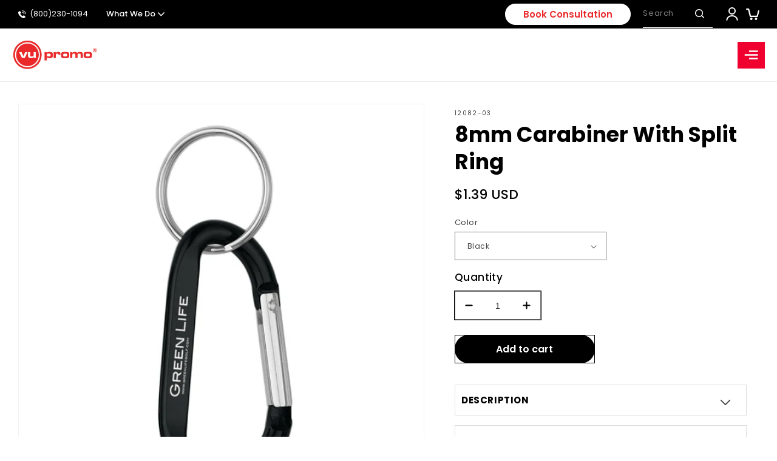

--- FILE ---
content_type: text/css
request_url: https://whai-cdn.s3.us-east-2.amazonaws.com/quiz/production/store.2.5.43.css
body_size: 1347
content:
.whai{margin:0;border:0;padding:0;outline:0;box-sizing:border-box}.whai::-webkit-scrollbar{width:unset;width:auto}.whai::-webkit-scrollbar-thumb,.whai::-webkit-scrollbar-track{background:transparent none repeat 0 0/auto auto padding-box border-box scroll;background:initial}.whai::-webkit-scrollbar-thumb:hover{background:transparent none repeat 0 0/auto auto padding-box border-box scroll;background:initial}.whai-quiz-container{opacity:0;overflow-y:auto;overflow-x:hidden;visibility:hidden;background:#fff;-webkit-overflow-scrolling:touch;transition:opacity .3s cubic-bezier(.645,.045,.355,1)}.whai-quiz-container.hidden{width:0;height:0;pointer-events:none}.whai-quiz-container.visible{top:0!important;left:0!important;right:0!important;bottom:0!important;opacity:1;width:100%;height:100%;position:fixed;z-index:2147483646;visibility:visible;pointer-events:auto}.whai-quiz-container .whai-quiz-close{top:17px;right:10px;width:30px;height:30px;opacity:.2;position:absolute;z-index:2147483647;transition:opacity .3s;background-size:16px 16px;background-repeat:no-repeat;background-color:transparent;background-position:50%;background-image:url("[data-uri]")}.whai-quiz-container .whai-quiz-close:hover{opacity:1}.whai-quiz-container .whai-quiz-close.large{top:0;right:0;width:55px;height:65px;background-size:22px 22px}.whai-quiz-container .whai-quiz-close.cuup{opacity:1;background-image:url("[data-uri]");width:12px;height:12px}.whai-quiz-container.whai-popup{background:rgba(0,0,0,.2)}.whai-quiz-container.whai-popup .whai-quiz{width:80%;min-height:80vh;margin-top:10vh;margin-left:10vw;background:#fff;border:1px solid #fdfdfd;box-shadow:0 31px 41px 0 rgba(32,42,53,.2),0 2px 16px 0 rgba(32,42,54,.08)}@media (min-width:768px){.whai-quiz-container.whai-popup .whai-quiz{width:70%;margin-left:15vw}}@media (min-width:1025px){.whai-quiz-container.whai-popup .whai-quiz{width:50%;margin-top:15vh;height:60vh;min-height:36rem;margin-left:25vw}}.whai-quiz-container.whai-popup .whai-quiz-close{top:calc(10vh + 17px);right:calc(10vw + 10px)}.whai-quiz-container.whai-popup .whai-quiz-close.large{top:10vh;right:10vw}@media (min-width:768px){.whai-quiz-container.whai-popup .whai-quiz-close{right:calc(15vw + 10px);top:calc(10vh + 17px)}.whai-quiz-container.whai-popup .whai-quiz-close.large{top:15vw;right:10vh}}@media (min-width:1025px){.whai-quiz-container.whai-popup .whai-quiz-close{top:calc(15vh + 17px);right:calc(25vw + 10px)}.whai-quiz-container.whai-popup .whai-quiz-close.large{top:15vh;right:25vw}}.whai-iframe,.whai-quiz{display:block;border:none;outline:0}.whai-iframe{width:100%;min-height:80vh}.whai-quiz{width:100%;min-height:100%}.has_quiz{width:100%!important;height:100%!important;overflow:hidden!important}

--- FILE ---
content_type: text/javascript; charset=utf-8
request_url: https://vupromo.com/products/8mm-carabiner-with-split-ring.js
body_size: 1431
content:
{"id":4460260950125,"title":"8mm Carabiner With Split Ring","handle":"8mm-carabiner-with-split-ring","description":"\u003cp\u003eSplit Ring Attachment. Attaches to backpack, belt loop, etc. \u003cbr\u003e\u003cbr\u003e\u003cstrong\u003e*Standard Pricing Includes one location imprint.\u003c\/strong\u003e\u003c\/p\u003e\n\u003cp\u003e\u003cstrong\u003eImprint Method\u003c\/strong\u003e: Laser Engrave\u003c\/p\u003e\n\u003cp\u003e\u003cstrong\u003eProduction Time:\u003c\/strong\u003e\u003cspan\u003e 7-10 business days\u003c\/span\u003e\u003c\/p\u003e\n\u003cp\u003e\u003cstrong\u003eSetup:\u003c\/strong\u003e\u003cspan\u003e \u003c\/span\u003e$45.00 1 color 1 location \u003c\/p\u003e\n\u003cp\u003e\u003cstrong\u003eNote: \u003cspan\u003e \u003c\/span\u003e\u003ca href=\"https:\/\/www.vupromo.com\/pages\/contact-us\" data-mce-href=\"https:\/\/www.vupromo.com\/pages\/contact-us\"\u003eContact us\u003c\/a\u003e\u003cspan\u003e \u003c\/span\u003efor additional color or Imprint location. \u003c\/strong\u003e\u003c\/p\u003e\n\u003ctable class=\"table\" data-mce-selected=\"1\"\u003e\n\u003cthead\u003e\n\u003ctr\u003e\n\u003cth\u003eQty Per Box\u003c\/th\u003e\n\u003cth\u003eWeight\u003c\/th\u003e\n\u003cth\u003eLength\u003c\/th\u003e\n\u003cth\u003e Width\u003c\/th\u003e\n\u003cth\u003eHeight\u003c\/th\u003e\n\u003c\/tr\u003e\n\u003c\/thead\u003e\n\u003ctbody\u003e\n\u003ctr\u003e\n\u003ctd style=\"text-align: center;\"\u003e500\u003c\/td\u003e\n\u003ctd style=\"text-align: center;\"\u003e27.00 lbs\u003c\/td\u003e\n\u003ctd style=\"text-align: center;\"\u003e13.00\"\u003c\/td\u003e\n\u003ctd style=\"text-align: center;\"\u003e13.00\"\u003c\/td\u003e\n\u003ctd style=\"text-align: center;\"\u003e11.00\"\u003c\/td\u003e\n\u003c\/tr\u003e\n\u003c\/tbody\u003e\n\u003c\/table\u003e","published_at":"2019-12-26T13:13:09-05:00","created_at":"2019-12-26T13:13:10-05:00","vendor":"Hit Promotional","type":"Carabiners \/ Carabiner Lights, Tools, Lights \u0026 Key Tags","tags":["45 setup","Carabiners \/ Carabiner Lights"],"price":139,"price_min":139,"price_max":139,"available":true,"price_varies":false,"compare_at_price":79,"compare_at_price_min":79,"compare_at_price_max":79,"compare_at_price_varies":false,"variants":[{"id":31708329443437,"title":"Black","option1":"Black","option2":null,"option3":null,"sku":"12082-03","requires_shipping":true,"taxable":true,"featured_image":{"id":14346172366957,"product_id":4460260950125,"position":1,"created_at":"2020-02-26T12:33:40-05:00","updated_at":"2020-02-26T12:33:44-05:00","alt":null,"width":1200,"height":1200,"src":"https:\/\/cdn.shopify.com\/s\/files\/1\/0031\/2203\/6845\/products\/2082_BLK_Laser.jpg?v=1582738424","variant_ids":[31708329443437]},"available":true,"name":"8mm Carabiner With Split Ring - Black","public_title":"Black","options":["Black"],"price":139,"weight":24,"compare_at_price":79,"inventory_management":"shopify","barcode":"","featured_media":{"alt":null,"id":6516668792941,"position":1,"preview_image":{"aspect_ratio":1.0,"height":1200,"width":1200,"src":"https:\/\/cdn.shopify.com\/s\/files\/1\/0031\/2203\/6845\/products\/2082_BLK_Laser.jpg?v=1582738424"}},"requires_selling_plan":false,"selling_plan_allocations":[]},{"id":31708329476205,"title":"Blue","option1":"Blue","option2":null,"option3":null,"sku":"12082-03","requires_shipping":true,"taxable":true,"featured_image":{"id":14346172399725,"product_id":4460260950125,"position":2,"created_at":"2020-02-26T12:33:40-05:00","updated_at":"2020-02-26T12:33:44-05:00","alt":null,"width":1200,"height":1200,"src":"https:\/\/cdn.shopify.com\/s\/files\/1\/0031\/2203\/6845\/products\/2082_BLU_Laser.jpg?v=1582738424","variant_ids":[31708329476205]},"available":true,"name":"8mm Carabiner With Split Ring - Blue","public_title":"Blue","options":["Blue"],"price":139,"weight":24,"compare_at_price":79,"inventory_management":"shopify","barcode":null,"featured_media":{"alt":null,"id":6516668825709,"position":2,"preview_image":{"aspect_ratio":1.0,"height":1200,"width":1200,"src":"https:\/\/cdn.shopify.com\/s\/files\/1\/0031\/2203\/6845\/products\/2082_BLU_Laser.jpg?v=1582738424"}},"requires_selling_plan":false,"selling_plan_allocations":[]},{"id":31708329508973,"title":"Green","option1":"Green","option2":null,"option3":null,"sku":"12082-03","requires_shipping":true,"taxable":true,"featured_image":{"id":14346172432493,"product_id":4460260950125,"position":3,"created_at":"2020-02-26T12:33:40-05:00","updated_at":"2020-02-26T12:33:44-05:00","alt":null,"width":1200,"height":1200,"src":"https:\/\/cdn.shopify.com\/s\/files\/1\/0031\/2203\/6845\/products\/2082_GRN_Laser.jpg?v=1582738424","variant_ids":[31708329508973]},"available":true,"name":"8mm Carabiner With Split Ring - Green","public_title":"Green","options":["Green"],"price":139,"weight":24,"compare_at_price":79,"inventory_management":"shopify","barcode":null,"featured_media":{"alt":null,"id":6516668858477,"position":3,"preview_image":{"aspect_ratio":1.0,"height":1200,"width":1200,"src":"https:\/\/cdn.shopify.com\/s\/files\/1\/0031\/2203\/6845\/products\/2082_GRN_Laser.jpg?v=1582738424"}},"requires_selling_plan":false,"selling_plan_allocations":[]},{"id":31708329541741,"title":"Purple","option1":"Purple","option2":null,"option3":null,"sku":"12082-03","requires_shipping":true,"taxable":true,"featured_image":{"id":14346172465261,"product_id":4460260950125,"position":4,"created_at":"2020-02-26T12:33:40-05:00","updated_at":"2020-02-26T12:33:44-05:00","alt":null,"width":1200,"height":1200,"src":"https:\/\/cdn.shopify.com\/s\/files\/1\/0031\/2203\/6845\/products\/2082_PUR_Laser.jpg?v=1582738424","variant_ids":[31708329541741]},"available":true,"name":"8mm Carabiner With Split Ring - Purple","public_title":"Purple","options":["Purple"],"price":139,"weight":24,"compare_at_price":79,"inventory_management":"shopify","barcode":null,"featured_media":{"alt":null,"id":6516668891245,"position":4,"preview_image":{"aspect_ratio":1.0,"height":1200,"width":1200,"src":"https:\/\/cdn.shopify.com\/s\/files\/1\/0031\/2203\/6845\/products\/2082_PUR_Laser.jpg?v=1582738424"}},"requires_selling_plan":false,"selling_plan_allocations":[]},{"id":31708329574509,"title":"Red","option1":"Red","option2":null,"option3":null,"sku":"12082-03","requires_shipping":true,"taxable":true,"featured_image":{"id":14346172498029,"product_id":4460260950125,"position":5,"created_at":"2020-02-26T12:33:40-05:00","updated_at":"2020-02-26T12:33:44-05:00","alt":null,"width":1200,"height":1200,"src":"https:\/\/cdn.shopify.com\/s\/files\/1\/0031\/2203\/6845\/products\/2082_RED_Laser.jpg?v=1582738424","variant_ids":[31708329574509]},"available":true,"name":"8mm Carabiner With Split Ring - Red","public_title":"Red","options":["Red"],"price":139,"weight":24,"compare_at_price":79,"inventory_management":"shopify","barcode":null,"featured_media":{"alt":null,"id":6516668924013,"position":5,"preview_image":{"aspect_ratio":1.0,"height":1200,"width":1200,"src":"https:\/\/cdn.shopify.com\/s\/files\/1\/0031\/2203\/6845\/products\/2082_RED_Laser.jpg?v=1582738424"}},"requires_selling_plan":false,"selling_plan_allocations":[]},{"id":31708329607277,"title":"Silver","option1":"Silver","option2":null,"option3":null,"sku":"12082-03","requires_shipping":true,"taxable":true,"featured_image":{"id":13980950134893,"product_id":4460260950125,"position":6,"created_at":"2019-12-30T01:49:18-05:00","updated_at":"2020-02-26T12:33:44-05:00","alt":"Silver","width":1200,"height":1200,"src":"https:\/\/cdn.shopify.com\/s\/files\/1\/0031\/2203\/6845\/products\/2082SIL_46d95fa6-944c-4441-a088-0c01d7351ec6.jpg?v=1582738424","variant_ids":[31708329607277]},"available":true,"name":"8mm Carabiner With Split Ring - Silver","public_title":"Silver","options":["Silver"],"price":139,"weight":24,"compare_at_price":79,"inventory_management":"shopify","barcode":null,"featured_media":{"alt":"Silver","id":6151445020781,"position":6,"preview_image":{"aspect_ratio":1.0,"height":1200,"width":1200,"src":"https:\/\/cdn.shopify.com\/s\/files\/1\/0031\/2203\/6845\/products\/2082SIL_46d95fa6-944c-4441-a088-0c01d7351ec6.jpg?v=1582738424"}},"requires_selling_plan":false,"selling_plan_allocations":[]}],"images":["\/\/cdn.shopify.com\/s\/files\/1\/0031\/2203\/6845\/products\/2082_BLK_Laser.jpg?v=1582738424","\/\/cdn.shopify.com\/s\/files\/1\/0031\/2203\/6845\/products\/2082_BLU_Laser.jpg?v=1582738424","\/\/cdn.shopify.com\/s\/files\/1\/0031\/2203\/6845\/products\/2082_GRN_Laser.jpg?v=1582738424","\/\/cdn.shopify.com\/s\/files\/1\/0031\/2203\/6845\/products\/2082_PUR_Laser.jpg?v=1582738424","\/\/cdn.shopify.com\/s\/files\/1\/0031\/2203\/6845\/products\/2082_RED_Laser.jpg?v=1582738424","\/\/cdn.shopify.com\/s\/files\/1\/0031\/2203\/6845\/products\/2082SIL_46d95fa6-944c-4441-a088-0c01d7351ec6.jpg?v=1582738424"],"featured_image":"\/\/cdn.shopify.com\/s\/files\/1\/0031\/2203\/6845\/products\/2082_BLK_Laser.jpg?v=1582738424","options":[{"name":"Color","position":1,"values":["Black","Blue","Green","Purple","Red","Silver"]}],"url":"\/products\/8mm-carabiner-with-split-ring","media":[{"alt":null,"id":6516668792941,"position":1,"preview_image":{"aspect_ratio":1.0,"height":1200,"width":1200,"src":"https:\/\/cdn.shopify.com\/s\/files\/1\/0031\/2203\/6845\/products\/2082_BLK_Laser.jpg?v=1582738424"},"aspect_ratio":1.0,"height":1200,"media_type":"image","src":"https:\/\/cdn.shopify.com\/s\/files\/1\/0031\/2203\/6845\/products\/2082_BLK_Laser.jpg?v=1582738424","width":1200},{"alt":null,"id":6516668825709,"position":2,"preview_image":{"aspect_ratio":1.0,"height":1200,"width":1200,"src":"https:\/\/cdn.shopify.com\/s\/files\/1\/0031\/2203\/6845\/products\/2082_BLU_Laser.jpg?v=1582738424"},"aspect_ratio":1.0,"height":1200,"media_type":"image","src":"https:\/\/cdn.shopify.com\/s\/files\/1\/0031\/2203\/6845\/products\/2082_BLU_Laser.jpg?v=1582738424","width":1200},{"alt":null,"id":6516668858477,"position":3,"preview_image":{"aspect_ratio":1.0,"height":1200,"width":1200,"src":"https:\/\/cdn.shopify.com\/s\/files\/1\/0031\/2203\/6845\/products\/2082_GRN_Laser.jpg?v=1582738424"},"aspect_ratio":1.0,"height":1200,"media_type":"image","src":"https:\/\/cdn.shopify.com\/s\/files\/1\/0031\/2203\/6845\/products\/2082_GRN_Laser.jpg?v=1582738424","width":1200},{"alt":null,"id":6516668891245,"position":4,"preview_image":{"aspect_ratio":1.0,"height":1200,"width":1200,"src":"https:\/\/cdn.shopify.com\/s\/files\/1\/0031\/2203\/6845\/products\/2082_PUR_Laser.jpg?v=1582738424"},"aspect_ratio":1.0,"height":1200,"media_type":"image","src":"https:\/\/cdn.shopify.com\/s\/files\/1\/0031\/2203\/6845\/products\/2082_PUR_Laser.jpg?v=1582738424","width":1200},{"alt":null,"id":6516668924013,"position":5,"preview_image":{"aspect_ratio":1.0,"height":1200,"width":1200,"src":"https:\/\/cdn.shopify.com\/s\/files\/1\/0031\/2203\/6845\/products\/2082_RED_Laser.jpg?v=1582738424"},"aspect_ratio":1.0,"height":1200,"media_type":"image","src":"https:\/\/cdn.shopify.com\/s\/files\/1\/0031\/2203\/6845\/products\/2082_RED_Laser.jpg?v=1582738424","width":1200},{"alt":"Silver","id":6151445020781,"position":6,"preview_image":{"aspect_ratio":1.0,"height":1200,"width":1200,"src":"https:\/\/cdn.shopify.com\/s\/files\/1\/0031\/2203\/6845\/products\/2082SIL_46d95fa6-944c-4441-a088-0c01d7351ec6.jpg?v=1582738424"},"aspect_ratio":1.0,"height":1200,"media_type":"image","src":"https:\/\/cdn.shopify.com\/s\/files\/1\/0031\/2203\/6845\/products\/2082SIL_46d95fa6-944c-4441-a088-0c01d7351ec6.jpg?v=1582738424","width":1200}],"requires_selling_plan":false,"selling_plan_groups":[]}

--- FILE ---
content_type: application/javascript
request_url: https://whai-cdn.s3.us-east-2.amazonaws.com/quiz/production/store.2.5.43.js
body_size: 502159
content:
(()=>{var __webpack_modules__={222:(t,e,i)=>{t.exports=i(601)},601:(t,e,i)=>{"use strict";var o=i(898),s=i(279),n=i(308),a=i(494),r=o.request,l=o.cancel;function c(t){if(!(this instanceof c))return new c(t);t||(t={}),"number"==typeof t&&(t={frameRate:t}),null!=t.useNative||(t.useNative=!0),this.options=t,this.frameRate=t.frameRate||c.FRAME_RATE,this._frameLength=1e3/this.frameRate,this._isCustomFrameRate=this.frameRate!==c.FRAME_RATE,this._timeoutId=null,this._callbacks={},this._lastTickTime=0,this._tickCounter=0}t.exports=c,c.FRAME_RATE=60,c.shim=function(t){var e=new c(t);return a.requestAnimationFrame=function(t){return e.request(t)},a.cancelAnimationFrame=function(t){return e.cancel(t)},e},c.prototype.request=function(t){var e=this;if(++this._tickCounter,o.supported&&this.options.useNative&&!this._isCustomFrameRate)return r(t);if(!t)throw new TypeError("Not enough arguments");if(null==this._timeoutId){var i=this._frameLength+this._lastTickTime-s();i<0&&(i=0),this._timeoutId=setTimeout((function(){e._lastTickTime=s(),e._timeoutId=null,++e._tickCounter;var t=e._callbacks;for(var i in e._callbacks={},t)t[i]&&(o.supported&&e.options.useNative?r(t[i]):t[i](n.now()))}),i)}return this._callbacks[this._tickCounter]=t,this._tickCounter},c.prototype.cancel=function(t){o.supported&&this.options.useNative&&l(t),delete this._callbacks[t]}},898:(t,e,i)=>{"use strict";var o=i(494);try{o.top.name,o=o.top}catch(t){}e.request=o.requestAnimationFrame,e.cancel=o.cancelAnimationFrame||o.cancelRequestAnimationFrame,e.supported=!1;for(var s=["Webkit","Moz","ms","O"],n=0;n<s.length&&!e.request;n++)e.request=o[s[n]+"RequestAnimationFrame"],e.cancel=o[s[n]+"CancelAnimationFrame"]||o[s[n]+"CancelRequestAnimationFrame"];e.request&&e.request.call(null,(function(){e.supported=!0}))},279:t=>{"use strict";t.exports=Date.now||function(){return(new Date).getTime()}},103:(t,e,i)=>{"use strict";var o=i(279);e.navigationStart=o()},308:(t,e,i)=>{"use strict";var o=i(279),s=i(103),n=i(494);e.now=function(){return n.performance&&n.performance.now?n.performance.now():o()-s.navigationStart}},494:function(t){var e;e="undefined"!=typeof window?window:"undefined"!=typeof self?self:this,t.exports=e},481:function(t){t.exports=function(t){var e={};function i(o){if(e[o])return e[o].exports;var s=e[o]={i:o,l:!1,exports:{}};return t[o].call(s.exports,s,s.exports,i),s.l=!0,s.exports}return i.m=t,i.c=e,i.d=function(t,e,o){i.o(t,e)||Object.defineProperty(t,e,{enumerable:!0,get:o})},i.r=function(t){"undefined"!=typeof Symbol&&Symbol.toStringTag&&Object.defineProperty(t,Symbol.toStringTag,{value:"Module"}),Object.defineProperty(t,"__esModule",{value:!0})},i.t=function(t,e){if(1&e&&(t=i(t)),8&e)return t;if(4&e&&"object"==typeof t&&t&&t.__esModule)return t;var o=Object.create(null);if(i.r(o),Object.defineProperty(o,"default",{enumerable:!0,value:t}),2&e&&"string"!=typeof t)for(var s in t)i.d(o,s,function(e){return t[e]}.bind(null,s));return o},i.n=function(t){var e=t&&t.__esModule?function(){return t.default}:function(){return t};return i.d(e,"a",e),e},i.o=function(t,e){return Object.prototype.hasOwnProperty.call(t,e)},i.p="",i(i.s=90)}({17:function(t,e,i){"use strict";e.__esModule=!0,e.default=void 0;var o=i(18),s=function(){function t(){}return t.getFirstMatch=function(t,e){var i=e.match(t);return i&&i.length>0&&i[1]||""},t.getSecondMatch=function(t,e){var i=e.match(t);return i&&i.length>1&&i[2]||""},t.matchAndReturnConst=function(t,e,i){if(t.test(e))return i},t.getWindowsVersionName=function(t){switch(t){case"NT":return"NT";case"XP":return"XP";case"NT 5.0":return"2000";case"NT 5.1":return"XP";case"NT 5.2":return"2003";case"NT 6.0":return"Vista";case"NT 6.1":return"7";case"NT 6.2":return"8";case"NT 6.3":return"8.1";case"NT 10.0":return"10";default:return}},t.getMacOSVersionName=function(t){var e=t.split(".").splice(0,2).map((function(t){return parseInt(t,10)||0}));if(e.push(0),10===e[0])switch(e[1]){case 5:return"Leopard";case 6:return"Snow Leopard";case 7:return"Lion";case 8:return"Mountain Lion";case 9:return"Mavericks";case 10:return"Yosemite";case 11:return"El Capitan";case 12:return"Sierra";case 13:return"High Sierra";case 14:return"Mojave";case 15:return"Catalina";default:return}},t.getAndroidVersionName=function(t){var e=t.split(".").splice(0,2).map((function(t){return parseInt(t,10)||0}));if(e.push(0),!(1===e[0]&&e[1]<5))return 1===e[0]&&e[1]<6?"Cupcake":1===e[0]&&e[1]>=6?"Donut":2===e[0]&&e[1]<2?"Eclair":2===e[0]&&2===e[1]?"Froyo":2===e[0]&&e[1]>2?"Gingerbread":3===e[0]?"Honeycomb":4===e[0]&&e[1]<1?"Ice Cream Sandwich":4===e[0]&&e[1]<4?"Jelly Bean":4===e[0]&&e[1]>=4?"KitKat":5===e[0]?"Lollipop":6===e[0]?"Marshmallow":7===e[0]?"Nougat":8===e[0]?"Oreo":9===e[0]?"Pie":void 0},t.getVersionPrecision=function(t){return t.split(".").length},t.compareVersions=function(e,i,o){void 0===o&&(o=!1);var s=t.getVersionPrecision(e),n=t.getVersionPrecision(i),a=Math.max(s,n),r=0,l=t.map([e,i],(function(e){var i=a-t.getVersionPrecision(e),o=e+new Array(i+1).join(".0");return t.map(o.split("."),(function(t){return new Array(20-t.length).join("0")+t})).reverse()}));for(o&&(r=a-Math.min(s,n)),a-=1;a>=r;){if(l[0][a]>l[1][a])return 1;if(l[0][a]===l[1][a]){if(a===r)return 0;a-=1}else if(l[0][a]<l[1][a])return-1}},t.map=function(t,e){var i,o=[];if(Array.prototype.map)return Array.prototype.map.call(t,e);for(i=0;i<t.length;i+=1)o.push(e(t[i]));return o},t.find=function(t,e){var i,o;if(Array.prototype.find)return Array.prototype.find.call(t,e);for(i=0,o=t.length;i<o;i+=1){var s=t[i];if(e(s,i))return s}},t.assign=function(t){for(var e,i,o=t,s=arguments.length,n=new Array(s>1?s-1:0),a=1;a<s;a++)n[a-1]=arguments[a];if(Object.assign)return Object.assign.apply(Object,[t].concat(n));var r=function(){var t=n[e];"object"==typeof t&&null!==t&&Object.keys(t).forEach((function(e){o[e]=t[e]}))};for(e=0,i=n.length;e<i;e+=1)r();return t},t.getBrowserAlias=function(t){return o.BROWSER_ALIASES_MAP[t]},t.getBrowserTypeByAlias=function(t){return o.BROWSER_MAP[t]||""},t}();e.default=s,t.exports=e.default},18:function(t,e,i){"use strict";e.__esModule=!0,e.ENGINE_MAP=e.OS_MAP=e.PLATFORMS_MAP=e.BROWSER_MAP=e.BROWSER_ALIASES_MAP=void 0,e.BROWSER_ALIASES_MAP={"Amazon Silk":"amazon_silk","Android Browser":"android",Bada:"bada",BlackBerry:"blackberry",Chrome:"chrome",Chromium:"chromium",Electron:"electron",Epiphany:"epiphany",Firefox:"firefox",Focus:"focus",Generic:"generic","Google Search":"google_search",Googlebot:"googlebot","Internet Explorer":"ie","K-Meleon":"k_meleon",Maxthon:"maxthon","Microsoft Edge":"edge","MZ Browser":"mz","NAVER Whale Browser":"naver",Opera:"opera","Opera Coast":"opera_coast",PhantomJS:"phantomjs",Puffin:"puffin",QupZilla:"qupzilla",QQ:"qq",QQLite:"qqlite",Safari:"safari",Sailfish:"sailfish","Samsung Internet for Android":"samsung_internet",SeaMonkey:"seamonkey",Sleipnir:"sleipnir",Swing:"swing",Tizen:"tizen","UC Browser":"uc",Vivaldi:"vivaldi","WebOS Browser":"webos",WeChat:"wechat","Yandex Browser":"yandex",Roku:"roku"},e.BROWSER_MAP={amazon_silk:"Amazon Silk",android:"Android Browser",bada:"Bada",blackberry:"BlackBerry",chrome:"Chrome",chromium:"Chromium",electron:"Electron",epiphany:"Epiphany",firefox:"Firefox",focus:"Focus",generic:"Generic",googlebot:"Googlebot",google_search:"Google Search",ie:"Internet Explorer",k_meleon:"K-Meleon",maxthon:"Maxthon",edge:"Microsoft Edge",mz:"MZ Browser",naver:"NAVER Whale Browser",opera:"Opera",opera_coast:"Opera Coast",phantomjs:"PhantomJS",puffin:"Puffin",qupzilla:"QupZilla",qq:"QQ Browser",qqlite:"QQ Browser Lite",safari:"Safari",sailfish:"Sailfish",samsung_internet:"Samsung Internet for Android",seamonkey:"SeaMonkey",sleipnir:"Sleipnir",swing:"Swing",tizen:"Tizen",uc:"UC Browser",vivaldi:"Vivaldi",webos:"WebOS Browser",wechat:"WeChat",yandex:"Yandex Browser"},e.PLATFORMS_MAP={tablet:"tablet",mobile:"mobile",desktop:"desktop",tv:"tv"},e.OS_MAP={WindowsPhone:"Windows Phone",Windows:"Windows",MacOS:"macOS",iOS:"iOS",Android:"Android",WebOS:"WebOS",BlackBerry:"BlackBerry",Bada:"Bada",Tizen:"Tizen",Linux:"Linux",ChromeOS:"Chrome OS",PlayStation4:"PlayStation 4",Roku:"Roku"},e.ENGINE_MAP={EdgeHTML:"EdgeHTML",Blink:"Blink",Trident:"Trident",Presto:"Presto",Gecko:"Gecko",WebKit:"WebKit"}},90:function(t,e,i){"use strict";e.__esModule=!0,e.default=void 0;var o,s=(o=i(91))&&o.__esModule?o:{default:o},n=i(18);function a(t,e){for(var i=0;i<e.length;i++){var o=e[i];o.enumerable=o.enumerable||!1,o.configurable=!0,"value"in o&&(o.writable=!0),Object.defineProperty(t,o.key,o)}}var r=function(){function t(){}var e,i,o;return t.getParser=function(t,e){if(void 0===e&&(e=!1),"string"!=typeof t)throw new Error("UserAgent should be a string");return new s.default(t,e)},t.parse=function(t){return new s.default(t).getResult()},e=t,o=[{key:"BROWSER_MAP",get:function(){return n.BROWSER_MAP}},{key:"ENGINE_MAP",get:function(){return n.ENGINE_MAP}},{key:"OS_MAP",get:function(){return n.OS_MAP}},{key:"PLATFORMS_MAP",get:function(){return n.PLATFORMS_MAP}}],(i=null)&&a(e.prototype,i),o&&a(e,o),t}();e.default=r,t.exports=e.default},91:function(t,e,i){"use strict";e.__esModule=!0,e.default=void 0;var o=l(i(92)),s=l(i(93)),n=l(i(94)),a=l(i(95)),r=l(i(17));function l(t){return t&&t.__esModule?t:{default:t}}var c=function(){function t(t,e){if(void 0===e&&(e=!1),null==t||""===t)throw new Error("UserAgent parameter can't be empty");this._ua=t,this.parsedResult={},!0!==e&&this.parse()}var e=t.prototype;return e.getUA=function(){return this._ua},e.test=function(t){return t.test(this._ua)},e.parseBrowser=function(){var t=this;this.parsedResult.browser={};var e=r.default.find(o.default,(function(e){if("function"==typeof e.test)return e.test(t);if(e.test instanceof Array)return e.test.some((function(e){return t.test(e)}));throw new Error("Browser's test function is not valid")}));return e&&(this.parsedResult.browser=e.describe(this.getUA())),this.parsedResult.browser},e.getBrowser=function(){return this.parsedResult.browser?this.parsedResult.browser:this.parseBrowser()},e.getBrowserName=function(t){return t?String(this.getBrowser().name).toLowerCase()||"":this.getBrowser().name||""},e.getBrowserVersion=function(){return this.getBrowser().version},e.getOS=function(){return this.parsedResult.os?this.parsedResult.os:this.parseOS()},e.parseOS=function(){var t=this;this.parsedResult.os={};var e=r.default.find(s.default,(function(e){if("function"==typeof e.test)return e.test(t);if(e.test instanceof Array)return e.test.some((function(e){return t.test(e)}));throw new Error("Browser's test function is not valid")}));return e&&(this.parsedResult.os=e.describe(this.getUA())),this.parsedResult.os},e.getOSName=function(t){var e=this.getOS().name;return t?String(e).toLowerCase()||"":e||""},e.getOSVersion=function(){return this.getOS().version},e.getPlatform=function(){return this.parsedResult.platform?this.parsedResult.platform:this.parsePlatform()},e.getPlatformType=function(t){void 0===t&&(t=!1);var e=this.getPlatform().type;return t?String(e).toLowerCase()||"":e||""},e.parsePlatform=function(){var t=this;this.parsedResult.platform={};var e=r.default.find(n.default,(function(e){if("function"==typeof e.test)return e.test(t);if(e.test instanceof Array)return e.test.some((function(e){return t.test(e)}));throw new Error("Browser's test function is not valid")}));return e&&(this.parsedResult.platform=e.describe(this.getUA())),this.parsedResult.platform},e.getEngine=function(){return this.parsedResult.engine?this.parsedResult.engine:this.parseEngine()},e.getEngineName=function(t){return t?String(this.getEngine().name).toLowerCase()||"":this.getEngine().name||""},e.parseEngine=function(){var t=this;this.parsedResult.engine={};var e=r.default.find(a.default,(function(e){if("function"==typeof e.test)return e.test(t);if(e.test instanceof Array)return e.test.some((function(e){return t.test(e)}));throw new Error("Browser's test function is not valid")}));return e&&(this.parsedResult.engine=e.describe(this.getUA())),this.parsedResult.engine},e.parse=function(){return this.parseBrowser(),this.parseOS(),this.parsePlatform(),this.parseEngine(),this},e.getResult=function(){return r.default.assign({},this.parsedResult)},e.satisfies=function(t){var e=this,i={},o=0,s={},n=0;if(Object.keys(t).forEach((function(e){var a=t[e];"string"==typeof a?(s[e]=a,n+=1):"object"==typeof a&&(i[e]=a,o+=1)})),o>0){var a=Object.keys(i),l=r.default.find(a,(function(t){return e.isOS(t)}));if(l){var c=this.satisfies(i[l]);if(void 0!==c)return c}var u=r.default.find(a,(function(t){return e.isPlatform(t)}));if(u){var d=this.satisfies(i[u]);if(void 0!==d)return d}}if(n>0){var h=Object.keys(s),p=r.default.find(h,(function(t){return e.isBrowser(t,!0)}));if(void 0!==p)return this.compareVersion(s[p])}},e.isBrowser=function(t,e){void 0===e&&(e=!1);var i=this.getBrowserName().toLowerCase(),o=t.toLowerCase(),s=r.default.getBrowserTypeByAlias(o);return e&&s&&(o=s.toLowerCase()),o===i},e.compareVersion=function(t){var e=[0],i=t,o=!1,s=this.getBrowserVersion();if("string"==typeof s)return">"===t[0]||"<"===t[0]?(i=t.substr(1),"="===t[1]?(o=!0,i=t.substr(2)):e=[],">"===t[0]?e.push(1):e.push(-1)):"="===t[0]?i=t.substr(1):"~"===t[0]&&(o=!0,i=t.substr(1)),e.indexOf(r.default.compareVersions(s,i,o))>-1},e.isOS=function(t){return this.getOSName(!0)===String(t).toLowerCase()},e.isPlatform=function(t){return this.getPlatformType(!0)===String(t).toLowerCase()},e.isEngine=function(t){return this.getEngineName(!0)===String(t).toLowerCase()},e.is=function(t,e){return void 0===e&&(e=!1),this.isBrowser(t,e)||this.isOS(t)||this.isPlatform(t)},e.some=function(t){var e=this;return void 0===t&&(t=[]),t.some((function(t){return e.is(t)}))},t}();e.default=c,t.exports=e.default},92:function(t,e,i){"use strict";e.__esModule=!0,e.default=void 0;var o,s=(o=i(17))&&o.__esModule?o:{default:o},n=/version\/(\d+(\.?_?\d+)+)/i,a=[{test:[/googlebot/i],describe:function(t){var e={name:"Googlebot"},i=s.default.getFirstMatch(/googlebot\/(\d+(\.\d+))/i,t)||s.default.getFirstMatch(n,t);return i&&(e.version=i),e}},{test:[/opera/i],describe:function(t){var e={name:"Opera"},i=s.default.getFirstMatch(n,t)||s.default.getFirstMatch(/(?:opera)[\s/](\d+(\.?_?\d+)+)/i,t);return i&&(e.version=i),e}},{test:[/opr\/|opios/i],describe:function(t){var e={name:"Opera"},i=s.default.getFirstMatch(/(?:opr|opios)[\s/](\S+)/i,t)||s.default.getFirstMatch(n,t);return i&&(e.version=i),e}},{test:[/SamsungBrowser/i],describe:function(t){var e={name:"Samsung Internet for Android"},i=s.default.getFirstMatch(n,t)||s.default.getFirstMatch(/(?:SamsungBrowser)[\s/](\d+(\.?_?\d+)+)/i,t);return i&&(e.version=i),e}},{test:[/Whale/i],describe:function(t){var e={name:"NAVER Whale Browser"},i=s.default.getFirstMatch(n,t)||s.default.getFirstMatch(/(?:whale)[\s/](\d+(?:\.\d+)+)/i,t);return i&&(e.version=i),e}},{test:[/MZBrowser/i],describe:function(t){var e={name:"MZ Browser"},i=s.default.getFirstMatch(/(?:MZBrowser)[\s/](\d+(?:\.\d+)+)/i,t)||s.default.getFirstMatch(n,t);return i&&(e.version=i),e}},{test:[/focus/i],describe:function(t){var e={name:"Focus"},i=s.default.getFirstMatch(/(?:focus)[\s/](\d+(?:\.\d+)+)/i,t)||s.default.getFirstMatch(n,t);return i&&(e.version=i),e}},{test:[/swing/i],describe:function(t){var e={name:"Swing"},i=s.default.getFirstMatch(/(?:swing)[\s/](\d+(?:\.\d+)+)/i,t)||s.default.getFirstMatch(n,t);return i&&(e.version=i),e}},{test:[/coast/i],describe:function(t){var e={name:"Opera Coast"},i=s.default.getFirstMatch(n,t)||s.default.getFirstMatch(/(?:coast)[\s/](\d+(\.?_?\d+)+)/i,t);return i&&(e.version=i),e}},{test:[/opt\/\d+(?:.?_?\d+)+/i],describe:function(t){var e={name:"Opera Touch"},i=s.default.getFirstMatch(/(?:opt)[\s/](\d+(\.?_?\d+)+)/i,t)||s.default.getFirstMatch(n,t);return i&&(e.version=i),e}},{test:[/yabrowser/i],describe:function(t){var e={name:"Yandex Browser"},i=s.default.getFirstMatch(/(?:yabrowser)[\s/](\d+(\.?_?\d+)+)/i,t)||s.default.getFirstMatch(n,t);return i&&(e.version=i),e}},{test:[/ucbrowser/i],describe:function(t){var e={name:"UC Browser"},i=s.default.getFirstMatch(n,t)||s.default.getFirstMatch(/(?:ucbrowser)[\s/](\d+(\.?_?\d+)+)/i,t);return i&&(e.version=i),e}},{test:[/Maxthon|mxios/i],describe:function(t){var e={name:"Maxthon"},i=s.default.getFirstMatch(n,t)||s.default.getFirstMatch(/(?:Maxthon|mxios)[\s/](\d+(\.?_?\d+)+)/i,t);return i&&(e.version=i),e}},{test:[/epiphany/i],describe:function(t){var e={name:"Epiphany"},i=s.default.getFirstMatch(n,t)||s.default.getFirstMatch(/(?:epiphany)[\s/](\d+(\.?_?\d+)+)/i,t);return i&&(e.version=i),e}},{test:[/puffin/i],describe:function(t){var e={name:"Puffin"},i=s.default.getFirstMatch(n,t)||s.default.getFirstMatch(/(?:puffin)[\s/](\d+(\.?_?\d+)+)/i,t);return i&&(e.version=i),e}},{test:[/sleipnir/i],describe:function(t){var e={name:"Sleipnir"},i=s.default.getFirstMatch(n,t)||s.default.getFirstMatch(/(?:sleipnir)[\s/](\d+(\.?_?\d+)+)/i,t);return i&&(e.version=i),e}},{test:[/k-meleon/i],describe:function(t){var e={name:"K-Meleon"},i=s.default.getFirstMatch(n,t)||s.default.getFirstMatch(/(?:k-meleon)[\s/](\d+(\.?_?\d+)+)/i,t);return i&&(e.version=i),e}},{test:[/micromessenger/i],describe:function(t){var e={name:"WeChat"},i=s.default.getFirstMatch(/(?:micromessenger)[\s/](\d+(\.?_?\d+)+)/i,t)||s.default.getFirstMatch(n,t);return i&&(e.version=i),e}},{test:[/qqbrowser/i],describe:function(t){var e={name:/qqbrowserlite/i.test(t)?"QQ Browser Lite":"QQ Browser"},i=s.default.getFirstMatch(/(?:qqbrowserlite|qqbrowser)[/](\d+(\.?_?\d+)+)/i,t)||s.default.getFirstMatch(n,t);return i&&(e.version=i),e}},{test:[/msie|trident/i],describe:function(t){var e={name:"Internet Explorer"},i=s.default.getFirstMatch(/(?:msie |rv:)(\d+(\.?_?\d+)+)/i,t);return i&&(e.version=i),e}},{test:[/\sedg\//i],describe:function(t){var e={name:"Microsoft Edge"},i=s.default.getFirstMatch(/\sedg\/(\d+(\.?_?\d+)+)/i,t);return i&&(e.version=i),e}},{test:[/edg([ea]|ios)/i],describe:function(t){var e={name:"Microsoft Edge"},i=s.default.getSecondMatch(/edg([ea]|ios)\/(\d+(\.?_?\d+)+)/i,t);return i&&(e.version=i),e}},{test:[/vivaldi/i],describe:function(t){var e={name:"Vivaldi"},i=s.default.getFirstMatch(/vivaldi\/(\d+(\.?_?\d+)+)/i,t);return i&&(e.version=i),e}},{test:[/seamonkey/i],describe:function(t){var e={name:"SeaMonkey"},i=s.default.getFirstMatch(/seamonkey\/(\d+(\.?_?\d+)+)/i,t);return i&&(e.version=i),e}},{test:[/sailfish/i],describe:function(t){var e={name:"Sailfish"},i=s.default.getFirstMatch(/sailfish\s?browser\/(\d+(\.\d+)?)/i,t);return i&&(e.version=i),e}},{test:[/silk/i],describe:function(t){var e={name:"Amazon Silk"},i=s.default.getFirstMatch(/silk\/(\d+(\.?_?\d+)+)/i,t);return i&&(e.version=i),e}},{test:[/phantom/i],describe:function(t){var e={name:"PhantomJS"},i=s.default.getFirstMatch(/phantomjs\/(\d+(\.?_?\d+)+)/i,t);return i&&(e.version=i),e}},{test:[/slimerjs/i],describe:function(t){var e={name:"SlimerJS"},i=s.default.getFirstMatch(/slimerjs\/(\d+(\.?_?\d+)+)/i,t);return i&&(e.version=i),e}},{test:[/blackberry|\bbb\d+/i,/rim\stablet/i],describe:function(t){var e={name:"BlackBerry"},i=s.default.getFirstMatch(n,t)||s.default.getFirstMatch(/blackberry[\d]+\/(\d+(\.?_?\d+)+)/i,t);return i&&(e.version=i),e}},{test:[/(web|hpw)[o0]s/i],describe:function(t){var e={name:"WebOS Browser"},i=s.default.getFirstMatch(n,t)||s.default.getFirstMatch(/w(?:eb)?[o0]sbrowser\/(\d+(\.?_?\d+)+)/i,t);return i&&(e.version=i),e}},{test:[/bada/i],describe:function(t){var e={name:"Bada"},i=s.default.getFirstMatch(/dolfin\/(\d+(\.?_?\d+)+)/i,t);return i&&(e.version=i),e}},{test:[/tizen/i],describe:function(t){var e={name:"Tizen"},i=s.default.getFirstMatch(/(?:tizen\s?)?browser\/(\d+(\.?_?\d+)+)/i,t)||s.default.getFirstMatch(n,t);return i&&(e.version=i),e}},{test:[/qupzilla/i],describe:function(t){var e={name:"QupZilla"},i=s.default.getFirstMatch(/(?:qupzilla)[\s/](\d+(\.?_?\d+)+)/i,t)||s.default.getFirstMatch(n,t);return i&&(e.version=i),e}},{test:[/firefox|iceweasel|fxios/i],describe:function(t){var e={name:"Firefox"},i=s.default.getFirstMatch(/(?:firefox|iceweasel|fxios)[\s/](\d+(\.?_?\d+)+)/i,t);return i&&(e.version=i),e}},{test:[/electron/i],describe:function(t){var e={name:"Electron"},i=s.default.getFirstMatch(/(?:electron)\/(\d+(\.?_?\d+)+)/i,t);return i&&(e.version=i),e}},{test:[/MiuiBrowser/i],describe:function(t){var e={name:"Miui"},i=s.default.getFirstMatch(/(?:MiuiBrowser)[\s/](\d+(\.?_?\d+)+)/i,t);return i&&(e.version=i),e}},{test:[/chromium/i],describe:function(t){var e={name:"Chromium"},i=s.default.getFirstMatch(/(?:chromium)[\s/](\d+(\.?_?\d+)+)/i,t)||s.default.getFirstMatch(n,t);return i&&(e.version=i),e}},{test:[/chrome|crios|crmo/i],describe:function(t){var e={name:"Chrome"},i=s.default.getFirstMatch(/(?:chrome|crios|crmo)\/(\d+(\.?_?\d+)+)/i,t);return i&&(e.version=i),e}},{test:[/GSA/i],describe:function(t){var e={name:"Google Search"},i=s.default.getFirstMatch(/(?:GSA)\/(\d+(\.?_?\d+)+)/i,t);return i&&(e.version=i),e}},{test:function(t){var e=!t.test(/like android/i),i=t.test(/android/i);return e&&i},describe:function(t){var e={name:"Android Browser"},i=s.default.getFirstMatch(n,t);return i&&(e.version=i),e}},{test:[/playstation 4/i],describe:function(t){var e={name:"PlayStation 4"},i=s.default.getFirstMatch(n,t);return i&&(e.version=i),e}},{test:[/safari|applewebkit/i],describe:function(t){var e={name:"Safari"},i=s.default.getFirstMatch(n,t);return i&&(e.version=i),e}},{test:[/.*/i],describe:function(t){var e=-1!==t.search("\\(")?/^(.*)\/(.*)[ \t]\((.*)/:/^(.*)\/(.*) /;return{name:s.default.getFirstMatch(e,t),version:s.default.getSecondMatch(e,t)}}}];e.default=a,t.exports=e.default},93:function(t,e,i){"use strict";e.__esModule=!0,e.default=void 0;var o,s=(o=i(17))&&o.__esModule?o:{default:o},n=i(18),a=[{test:[/Roku\/DVP/],describe:function(t){var e=s.default.getFirstMatch(/Roku\/DVP-(\d+\.\d+)/i,t);return{name:n.OS_MAP.Roku,version:e}}},{test:[/windows phone/i],describe:function(t){var e=s.default.getFirstMatch(/windows phone (?:os)?\s?(\d+(\.\d+)*)/i,t);return{name:n.OS_MAP.WindowsPhone,version:e}}},{test:[/windows /i],describe:function(t){var e=s.default.getFirstMatch(/Windows ((NT|XP)( \d\d?.\d)?)/i,t),i=s.default.getWindowsVersionName(e);return{name:n.OS_MAP.Windows,version:e,versionName:i}}},{test:[/Macintosh(.*?) FxiOS(.*?)\//],describe:function(t){var e={name:n.OS_MAP.iOS},i=s.default.getSecondMatch(/(Version\/)(\d[\d.]+)/,t);return i&&(e.version=i),e}},{test:[/macintosh/i],describe:function(t){var e=s.default.getFirstMatch(/mac os x (\d+(\.?_?\d+)+)/i,t).replace(/[_\s]/g,"."),i=s.default.getMacOSVersionName(e),o={name:n.OS_MAP.MacOS,version:e};return i&&(o.versionName=i),o}},{test:[/(ipod|iphone|ipad)/i],describe:function(t){var e=s.default.getFirstMatch(/os (\d+([_\s]\d+)*) like mac os x/i,t).replace(/[_\s]/g,".");return{name:n.OS_MAP.iOS,version:e}}},{test:function(t){var e=!t.test(/like android/i),i=t.test(/android/i);return e&&i},describe:function(t){var e=s.default.getFirstMatch(/android[\s/-](\d+(\.\d+)*)/i,t),i=s.default.getAndroidVersionName(e),o={name:n.OS_MAP.Android,version:e};return i&&(o.versionName=i),o}},{test:[/(web|hpw)[o0]s/i],describe:function(t){var e=s.default.getFirstMatch(/(?:web|hpw)[o0]s\/(\d+(\.\d+)*)/i,t),i={name:n.OS_MAP.WebOS};return e&&e.length&&(i.version=e),i}},{test:[/blackberry|\bbb\d+/i,/rim\stablet/i],describe:function(t){var e=s.default.getFirstMatch(/rim\stablet\sos\s(\d+(\.\d+)*)/i,t)||s.default.getFirstMatch(/blackberry\d+\/(\d+([_\s]\d+)*)/i,t)||s.default.getFirstMatch(/\bbb(\d+)/i,t);return{name:n.OS_MAP.BlackBerry,version:e}}},{test:[/bada/i],describe:function(t){var e=s.default.getFirstMatch(/bada\/(\d+(\.\d+)*)/i,t);return{name:n.OS_MAP.Bada,version:e}}},{test:[/tizen/i],describe:function(t){var e=s.default.getFirstMatch(/tizen[/\s](\d+(\.\d+)*)/i,t);return{name:n.OS_MAP.Tizen,version:e}}},{test:[/linux/i],describe:function(){return{name:n.OS_MAP.Linux}}},{test:[/CrOS/],describe:function(){return{name:n.OS_MAP.ChromeOS}}},{test:[/PlayStation 4/],describe:function(t){var e=s.default.getFirstMatch(/PlayStation 4[/\s](\d+(\.\d+)*)/i,t);return{name:n.OS_MAP.PlayStation4,version:e}}}];e.default=a,t.exports=e.default},94:function(t,e,i){"use strict";e.__esModule=!0,e.default=void 0;var o,s=(o=i(17))&&o.__esModule?o:{default:o},n=i(18),a=[{test:[/googlebot/i],describe:function(){return{type:"bot",vendor:"Google"}}},{test:[/huawei/i],describe:function(t){var e=s.default.getFirstMatch(/(can-l01)/i,t)&&"Nova",i={type:n.PLATFORMS_MAP.mobile,vendor:"Huawei"};return e&&(i.model=e),i}},{test:[/nexus\s*(?:7|8|9|10).*/i],describe:function(){return{type:n.PLATFORMS_MAP.tablet,vendor:"Nexus"}}},{test:[/ipad/i],describe:function(){return{type:n.PLATFORMS_MAP.tablet,vendor:"Apple",model:"iPad"}}},{test:[/Macintosh(.*?) FxiOS(.*?)\//],describe:function(){return{type:n.PLATFORMS_MAP.tablet,vendor:"Apple",model:"iPad"}}},{test:[/kftt build/i],describe:function(){return{type:n.PLATFORMS_MAP.tablet,vendor:"Amazon",model:"Kindle Fire HD 7"}}},{test:[/silk/i],describe:function(){return{type:n.PLATFORMS_MAP.tablet,vendor:"Amazon"}}},{test:[/tablet(?! pc)/i],describe:function(){return{type:n.PLATFORMS_MAP.tablet}}},{test:function(t){var e=t.test(/ipod|iphone/i),i=t.test(/like (ipod|iphone)/i);return e&&!i},describe:function(t){var e=s.default.getFirstMatch(/(ipod|iphone)/i,t);return{type:n.PLATFORMS_MAP.mobile,vendor:"Apple",model:e}}},{test:[/nexus\s*[0-6].*/i,/galaxy nexus/i],describe:function(){return{type:n.PLATFORMS_MAP.mobile,vendor:"Nexus"}}},{test:[/[^-]mobi/i],describe:function(){return{type:n.PLATFORMS_MAP.mobile}}},{test:function(t){return"blackberry"===t.getBrowserName(!0)},describe:function(){return{type:n.PLATFORMS_MAP.mobile,vendor:"BlackBerry"}}},{test:function(t){return"bada"===t.getBrowserName(!0)},describe:function(){return{type:n.PLATFORMS_MAP.mobile}}},{test:function(t){return"windows phone"===t.getBrowserName()},describe:function(){return{type:n.PLATFORMS_MAP.mobile,vendor:"Microsoft"}}},{test:function(t){var e=Number(String(t.getOSVersion()).split(".")[0]);return"android"===t.getOSName(!0)&&e>=3},describe:function(){return{type:n.PLATFORMS_MAP.tablet}}},{test:function(t){return"android"===t.getOSName(!0)},describe:function(){return{type:n.PLATFORMS_MAP.mobile}}},{test:function(t){return"macos"===t.getOSName(!0)},describe:function(){return{type:n.PLATFORMS_MAP.desktop,vendor:"Apple"}}},{test:function(t){return"windows"===t.getOSName(!0)},describe:function(){return{type:n.PLATFORMS_MAP.desktop}}},{test:function(t){return"linux"===t.getOSName(!0)},describe:function(){return{type:n.PLATFORMS_MAP.desktop}}},{test:function(t){return"playstation 4"===t.getOSName(!0)},describe:function(){return{type:n.PLATFORMS_MAP.tv}}},{test:function(t){return"roku"===t.getOSName(!0)},describe:function(){return{type:n.PLATFORMS_MAP.tv}}}];e.default=a,t.exports=e.default},95:function(t,e,i){"use strict";e.__esModule=!0,e.default=void 0;var o,s=(o=i(17))&&o.__esModule?o:{default:o},n=i(18),a=[{test:function(t){return"microsoft edge"===t.getBrowserName(!0)},describe:function(t){if(/\sedg\//i.test(t))return{name:n.ENGINE_MAP.Blink};var e=s.default.getFirstMatch(/edge\/(\d+(\.?_?\d+)+)/i,t);return{name:n.ENGINE_MAP.EdgeHTML,version:e}}},{test:[/trident/i],describe:function(t){var e={name:n.ENGINE_MAP.Trident},i=s.default.getFirstMatch(/trident\/(\d+(\.?_?\d+)+)/i,t);return i&&(e.version=i),e}},{test:function(t){return t.test(/presto/i)},describe:function(t){var e={name:n.ENGINE_MAP.Presto},i=s.default.getFirstMatch(/presto\/(\d+(\.?_?\d+)+)/i,t);return i&&(e.version=i),e}},{test:function(t){var e=t.test(/gecko/i),i=t.test(/like gecko/i);return e&&!i},describe:function(t){var e={name:n.ENGINE_MAP.Gecko},i=s.default.getFirstMatch(/gecko\/(\d+(\.?_?\d+)+)/i,t);return i&&(e.version=i),e}},{test:[/(apple)?webkit\/537\.36/i],describe:function(){return{name:n.ENGINE_MAP.Blink}}},{test:[/(apple)?webkit/i],describe:function(t){var e={name:n.ENGINE_MAP.WebKit},i=s.default.getFirstMatch(/webkit\/(\d+(\.?_?\d+)+)/i,t);return i&&(e.version=i),e}}];e.default=a,t.exports=e.default}})},168:(t,e,i)=>{var o=i(92),s={};for(var n in o)o.hasOwnProperty(n)&&(s[o[n]]=n);var a=t.exports={rgb:{channels:3,labels:"rgb"},hsl:{channels:3,labels:"hsl"},hsv:{channels:3,labels:"hsv"},hwb:{channels:3,labels:"hwb"},cmyk:{channels:4,labels:"cmyk"},xyz:{channels:3,labels:"xyz"},lab:{channels:3,labels:"lab"},lch:{channels:3,labels:"lch"},hex:{channels:1,labels:["hex"]},keyword:{channels:1,labels:["keyword"]},ansi16:{channels:1,labels:["ansi16"]},ansi256:{channels:1,labels:["ansi256"]},hcg:{channels:3,labels:["h","c","g"]},apple:{channels:3,labels:["r16","g16","b16"]},gray:{channels:1,labels:["gray"]}};for(var r in a)if(a.hasOwnProperty(r)){if(!("channels"in a[r]))throw new Error("missing channels property: "+r);if(!("labels"in a[r]))throw new Error("missing channel labels property: "+r);if(a[r].labels.length!==a[r].channels)throw new Error("channel and label counts mismatch: "+r);var l=a[r].channels,c=a[r].labels;delete a[r].channels,delete a[r].labels,Object.defineProperty(a[r],"channels",{value:l}),Object.defineProperty(a[r],"labels",{value:c})}a.rgb.hsl=function(t){var e,i,o=t[0]/255,s=t[1]/255,n=t[2]/255,a=Math.min(o,s,n),r=Math.max(o,s,n),l=r-a;return r===a?e=0:o===r?e=(s-n)/l:s===r?e=2+(n-o)/l:n===r&&(e=4+(o-s)/l),(e=Math.min(60*e,360))<0&&(e+=360),i=(a+r)/2,[e,100*(r===a?0:i<=.5?l/(r+a):l/(2-r-a)),100*i]},a.rgb.hsv=function(t){var e,i,o,s,n,a=t[0]/255,r=t[1]/255,l=t[2]/255,c=Math.max(a,r,l),u=c-Math.min(a,r,l),d=function(t){return(c-t)/6/u+.5};return 0===u?s=n=0:(n=u/c,e=d(a),i=d(r),o=d(l),a===c?s=o-i:r===c?s=1/3+e-o:l===c&&(s=2/3+i-e),s<0?s+=1:s>1&&(s-=1)),[360*s,100*n,100*c]},a.rgb.hwb=function(t){var e=t[0],i=t[1],o=t[2];return[a.rgb.hsl(t)[0],100*(1/255*Math.min(e,Math.min(i,o))),100*(o=1-1/255*Math.max(e,Math.max(i,o)))]},a.rgb.cmyk=function(t){var e,i=t[0]/255,o=t[1]/255,s=t[2]/255;return[100*((1-i-(e=Math.min(1-i,1-o,1-s)))/(1-e)||0),100*((1-o-e)/(1-e)||0),100*((1-s-e)/(1-e)||0),100*e]},a.rgb.keyword=function(t){var e=s[t];if(e)return e;var i,n,a,r=1/0;for(var l in o)if(o.hasOwnProperty(l)){var c=o[l],u=(n=t,a=c,Math.pow(n[0]-a[0],2)+Math.pow(n[1]-a[1],2)+Math.pow(n[2]-a[2],2));u<r&&(r=u,i=l)}return i},a.keyword.rgb=function(t){return o[t]},a.rgb.xyz=function(t){var e=t[0]/255,i=t[1]/255,o=t[2]/255;return[100*(.4124*(e=e>.04045?Math.pow((e+.055)/1.055,2.4):e/12.92)+.3576*(i=i>.04045?Math.pow((i+.055)/1.055,2.4):i/12.92)+.1805*(o=o>.04045?Math.pow((o+.055)/1.055,2.4):o/12.92)),100*(.2126*e+.7152*i+.0722*o),100*(.0193*e+.1192*i+.9505*o)]},a.rgb.lab=function(t){var e=a.rgb.xyz(t),i=e[0],o=e[1],s=e[2];return o/=100,s/=108.883,i=(i/=95.047)>.008856?Math.pow(i,1/3):7.787*i+16/116,[116*(o=o>.008856?Math.pow(o,1/3):7.787*o+16/116)-16,500*(i-o),200*(o-(s=s>.008856?Math.pow(s,1/3):7.787*s+16/116))]},a.hsl.rgb=function(t){var e,i,o,s,n,a=t[0]/360,r=t[1]/100,l=t[2]/100;if(0===r)return[n=255*l,n,n];e=2*l-(i=l<.5?l*(1+r):l+r-l*r),s=[0,0,0];for(var c=0;c<3;c++)(o=a+1/3*-(c-1))<0&&o++,o>1&&o--,n=6*o<1?e+6*(i-e)*o:2*o<1?i:3*o<2?e+(i-e)*(2/3-o)*6:e,s[c]=255*n;return s},a.hsl.hsv=function(t){var e=t[0],i=t[1]/100,o=t[2]/100,s=i,n=Math.max(o,.01);return i*=(o*=2)<=1?o:2-o,s*=n<=1?n:2-n,[e,100*(0===o?2*s/(n+s):2*i/(o+i)),100*((o+i)/2)]},a.hsv.rgb=function(t){var e=t[0]/60,i=t[1]/100,o=t[2]/100,s=Math.floor(e)%6,n=e-Math.floor(e),a=255*o*(1-i),r=255*o*(1-i*n),l=255*o*(1-i*(1-n));switch(o*=255,s){case 0:return[o,l,a];case 1:return[r,o,a];case 2:return[a,o,l];case 3:return[a,r,o];case 4:return[l,a,o];case 5:return[o,a,r]}},a.hsv.hsl=function(t){var e,i,o,s=t[0],n=t[1]/100,a=t[2]/100,r=Math.max(a,.01);return o=(2-n)*a,i=n*r,[s,100*(i=(i/=(e=(2-n)*r)<=1?e:2-e)||0),100*(o/=2)]},a.hwb.rgb=function(t){var e,i,o,s,n,a,r,l=t[0]/360,c=t[1]/100,u=t[2]/100,d=c+u;switch(d>1&&(c/=d,u/=d),o=6*l-(e=Math.floor(6*l)),0!=(1&e)&&(o=1-o),s=c+o*((i=1-u)-c),e){default:case 6:case 0:n=i,a=s,r=c;break;case 1:n=s,a=i,r=c;break;case 2:n=c,a=i,r=s;break;case 3:n=c,a=s,r=i;break;case 4:n=s,a=c,r=i;break;case 5:n=i,a=c,r=s}return[255*n,255*a,255*r]},a.cmyk.rgb=function(t){var e=t[0]/100,i=t[1]/100,o=t[2]/100,s=t[3]/100;return[255*(1-Math.min(1,e*(1-s)+s)),255*(1-Math.min(1,i*(1-s)+s)),255*(1-Math.min(1,o*(1-s)+s))]},a.xyz.rgb=function(t){var e,i,o,s=t[0]/100,n=t[1]/100,a=t[2]/100;return i=-.9689*s+1.8758*n+.0415*a,o=.0557*s+-.204*n+1.057*a,e=(e=3.2406*s+-1.5372*n+-.4986*a)>.0031308?1.055*Math.pow(e,1/2.4)-.055:12.92*e,i=i>.0031308?1.055*Math.pow(i,1/2.4)-.055:12.92*i,o=o>.0031308?1.055*Math.pow(o,1/2.4)-.055:12.92*o,[255*(e=Math.min(Math.max(0,e),1)),255*(i=Math.min(Math.max(0,i),1)),255*(o=Math.min(Math.max(0,o),1))]},a.xyz.lab=function(t){var e=t[0],i=t[1],o=t[2];return i/=100,o/=108.883,e=(e/=95.047)>.008856?Math.pow(e,1/3):7.787*e+16/116,[116*(i=i>.008856?Math.pow(i,1/3):7.787*i+16/116)-16,500*(e-i),200*(i-(o=o>.008856?Math.pow(o,1/3):7.787*o+16/116))]},a.lab.xyz=function(t){var e,i,o,s=t[0];e=t[1]/500+(i=(s+16)/116),o=i-t[2]/200;var n=Math.pow(i,3),a=Math.pow(e,3),r=Math.pow(o,3);return i=n>.008856?n:(i-16/116)/7.787,e=a>.008856?a:(e-16/116)/7.787,o=r>.008856?r:(o-16/116)/7.787,[e*=95.047,i*=100,o*=108.883]},a.lab.lch=function(t){var e,i=t[0],o=t[1],s=t[2];return(e=360*Math.atan2(s,o)/2/Math.PI)<0&&(e+=360),[i,Math.sqrt(o*o+s*s),e]},a.lch.lab=function(t){var e,i=t[0],o=t[1];return e=t[2]/360*2*Math.PI,[i,o*Math.cos(e),o*Math.sin(e)]},a.rgb.ansi16=function(t){var e=t[0],i=t[1],o=t[2],s=1 in arguments?arguments[1]:a.rgb.hsv(t)[2];if(0===(s=Math.round(s/50)))return 30;var n=30+(Math.round(o/255)<<2|Math.round(i/255)<<1|Math.round(e/255));return 2===s&&(n+=60),n},a.hsv.ansi16=function(t){return a.rgb.ansi16(a.hsv.rgb(t),t[2])},a.rgb.ansi256=function(t){var e=t[0],i=t[1],o=t[2];return e===i&&i===o?e<8?16:e>248?231:Math.round((e-8)/247*24)+232:16+36*Math.round(e/255*5)+6*Math.round(i/255*5)+Math.round(o/255*5)},a.ansi16.rgb=function(t){var e=t%10;if(0===e||7===e)return t>50&&(e+=3.5),[e=e/10.5*255,e,e];var i=.5*(1+~~(t>50));return[(1&e)*i*255,(e>>1&1)*i*255,(e>>2&1)*i*255]},a.ansi256.rgb=function(t){if(t>=232){var e=10*(t-232)+8;return[e,e,e]}var i;return t-=16,[Math.floor(t/36)/5*255,Math.floor((i=t%36)/6)/5*255,i%6/5*255]},a.rgb.hex=function(t){var e=(((255&Math.round(t[0]))<<16)+((255&Math.round(t[1]))<<8)+(255&Math.round(t[2]))).toString(16).toUpperCase();return"000000".substring(e.length)+e},a.hex.rgb=function(t){var e=t.toString(16).match(/[a-f0-9]{6}|[a-f0-9]{3}/i);if(!e)return[0,0,0];var i=e[0];3===e[0].length&&(i=i.split("").map((function(t){return t+t})).join(""));var o=parseInt(i,16);return[o>>16&255,o>>8&255,255&o]},a.rgb.hcg=function(t){var e,i=t[0]/255,o=t[1]/255,s=t[2]/255,n=Math.max(Math.max(i,o),s),a=Math.min(Math.min(i,o),s),r=n-a;return e=r<=0?0:n===i?(o-s)/r%6:n===o?2+(s-i)/r:4+(i-o)/r+4,e/=6,[360*(e%=1),100*r,100*(r<1?a/(1-r):0)]},a.hsl.hcg=function(t){var e=t[1]/100,i=t[2]/100,o=1,s=0;return(o=i<.5?2*e*i:2*e*(1-i))<1&&(s=(i-.5*o)/(1-o)),[t[0],100*o,100*s]},a.hsv.hcg=function(t){var e=t[1]/100,i=t[2]/100,o=e*i,s=0;return o<1&&(s=(i-o)/(1-o)),[t[0],100*o,100*s]},a.hcg.rgb=function(t){var e=t[0]/360,i=t[1]/100,o=t[2]/100;if(0===i)return[255*o,255*o,255*o];var s,n=[0,0,0],a=e%1*6,r=a%1,l=1-r;switch(Math.floor(a)){case 0:n[0]=1,n[1]=r,n[2]=0;break;case 1:n[0]=l,n[1]=1,n[2]=0;break;case 2:n[0]=0,n[1]=1,n[2]=r;break;case 3:n[0]=0,n[1]=l,n[2]=1;break;case 4:n[0]=r,n[1]=0,n[2]=1;break;default:n[0]=1,n[1]=0,n[2]=l}return s=(1-i)*o,[255*(i*n[0]+s),255*(i*n[1]+s),255*(i*n[2]+s)]},a.hcg.hsv=function(t){var e=t[1]/100,i=e+t[2]/100*(1-e),o=0;return i>0&&(o=e/i),[t[0],100*o,100*i]},a.hcg.hsl=function(t){var e=t[1]/100,i=t[2]/100*(1-e)+.5*e,o=0;return i>0&&i<.5?o=e/(2*i):i>=.5&&i<1&&(o=e/(2*(1-i))),[t[0],100*o,100*i]},a.hcg.hwb=function(t){var e=t[1]/100,i=e+t[2]/100*(1-e);return[t[0],100*(i-e),100*(1-i)]},a.hwb.hcg=function(t){var e=t[1]/100,i=1-t[2]/100,o=i-e,s=0;return o<1&&(s=(i-o)/(1-o)),[t[0],100*o,100*s]},a.apple.rgb=function(t){return[t[0]/65535*255,t[1]/65535*255,t[2]/65535*255]},a.rgb.apple=function(t){return[t[0]/255*65535,t[1]/255*65535,t[2]/255*65535]},a.gray.rgb=function(t){return[t[0]/100*255,t[0]/100*255,t[0]/100*255]},a.gray.hsl=a.gray.hsv=function(t){return[0,0,t[0]]},a.gray.hwb=function(t){return[0,100,t[0]]},a.gray.cmyk=function(t){return[0,0,0,t[0]]},a.gray.lab=function(t){return[t[0],0,0]},a.gray.hex=function(t){var e=255&Math.round(t[0]/100*255),i=((e<<16)+(e<<8)+e).toString(16).toUpperCase();return"000000".substring(i.length)+i},a.rgb.gray=function(t){return[(t[0]+t[1]+t[2])/3/255*100]}},85:(t,e,i)=>{var o=i(168),s=i(111),n={};Object.keys(o).forEach((function(t){n[t]={},Object.defineProperty(n[t],"channels",{value:o[t].channels}),Object.defineProperty(n[t],"labels",{value:o[t].labels});var e=s(t);Object.keys(e).forEach((function(i){var o=e[i];n[t][i]=function(t){var e=function(e){if(null==e)return e;arguments.length>1&&(e=Array.prototype.slice.call(arguments));var i=t(e);if("object"==typeof i)for(var o=i.length,s=0;s<o;s++)i[s]=Math.round(i[s]);return i};return"conversion"in t&&(e.conversion=t.conversion),e}(o),n[t][i].raw=function(t){var e=function(e){return null==e?e:(arguments.length>1&&(e=Array.prototype.slice.call(arguments)),t(e))};return"conversion"in t&&(e.conversion=t.conversion),e}(o)}))})),t.exports=n},92:t=>{"use strict";t.exports={aliceblue:[240,248,255],antiquewhite:[250,235,215],aqua:[0,255,255],aquamarine:[127,255,212],azure:[240,255,255],beige:[245,245,220],bisque:[255,228,196],black:[0,0,0],blanchedalmond:[255,235,205],blue:[0,0,255],blueviolet:[138,43,226],brown:[165,42,42],burlywood:[222,184,135],cadetblue:[95,158,160],chartreuse:[127,255,0],chocolate:[210,105,30],coral:[255,127,80],cornflowerblue:[100,149,237],cornsilk:[255,248,220],crimson:[220,20,60],cyan:[0,255,255],darkblue:[0,0,139],darkcyan:[0,139,139],darkgoldenrod:[184,134,11],darkgray:[169,169,169],darkgreen:[0,100,0],darkgrey:[169,169,169],darkkhaki:[189,183,107],darkmagenta:[139,0,139],darkolivegreen:[85,107,47],darkorange:[255,140,0],darkorchid:[153,50,204],darkred:[139,0,0],darksalmon:[233,150,122],darkseagreen:[143,188,143],darkslateblue:[72,61,139],darkslategray:[47,79,79],darkslategrey:[47,79,79],darkturquoise:[0,206,209],darkviolet:[148,0,211],deeppink:[255,20,147],deepskyblue:[0,191,255],dimgray:[105,105,105],dimgrey:[105,105,105],dodgerblue:[30,144,255],firebrick:[178,34,34],floralwhite:[255,250,240],forestgreen:[34,139,34],fuchsia:[255,0,255],gainsboro:[220,220,220],ghostwhite:[248,248,255],gold:[255,215,0],goldenrod:[218,165,32],gray:[128,128,128],green:[0,128,0],greenyellow:[173,255,47],grey:[128,128,128],honeydew:[240,255,240],hotpink:[255,105,180],indianred:[205,92,92],indigo:[75,0,130],ivory:[255,255,240],khaki:[240,230,140],lavender:[230,230,250],lavenderblush:[255,240,245],lawngreen:[124,252,0],lemonchiffon:[255,250,205],lightblue:[173,216,230],lightcoral:[240,128,128],lightcyan:[224,255,255],lightgoldenrodyellow:[250,250,210],lightgray:[211,211,211],lightgreen:[144,238,144],lightgrey:[211,211,211],lightpink:[255,182,193],lightsalmon:[255,160,122],lightseagreen:[32,178,170],lightskyblue:[135,206,250],lightslategray:[119,136,153],lightslategrey:[119,136,153],lightsteelblue:[176,196,222],lightyellow:[255,255,224],lime:[0,255,0],limegreen:[50,205,50],linen:[250,240,230],magenta:[255,0,255],maroon:[128,0,0],mediumaquamarine:[102,205,170],mediumblue:[0,0,205],mediumorchid:[186,85,211],mediumpurple:[147,112,219],mediumseagreen:[60,179,113],mediumslateblue:[123,104,238],mediumspringgreen:[0,250,154],mediumturquoise:[72,209,204],mediumvioletred:[199,21,133],midnightblue:[25,25,112],mintcream:[245,255,250],mistyrose:[255,228,225],moccasin:[255,228,181],navajowhite:[255,222,173],navy:[0,0,128],oldlace:[253,245,230],olive:[128,128,0],olivedrab:[107,142,35],orange:[255,165,0],orangered:[255,69,0],orchid:[218,112,214],palegoldenrod:[238,232,170],palegreen:[152,251,152],paleturquoise:[175,238,238],palevioletred:[219,112,147],papayawhip:[255,239,213],peachpuff:[255,218,185],peru:[205,133,63],pink:[255,192,203],plum:[221,160,221],powderblue:[176,224,230],purple:[128,0,128],rebeccapurple:[102,51,153],red:[255,0,0],rosybrown:[188,143,143],royalblue:[65,105,225],saddlebrown:[139,69,19],salmon:[250,128,114],sandybrown:[244,164,96],seagreen:[46,139,87],seashell:[255,245,238],sienna:[160,82,45],silver:[192,192,192],skyblue:[135,206,235],slateblue:[106,90,205],slategray:[112,128,144],slategrey:[112,128,144],snow:[255,250,250],springgreen:[0,255,127],steelblue:[70,130,180],tan:[210,180,140],teal:[0,128,128],thistle:[216,191,216],tomato:[255,99,71],turquoise:[64,224,208],violet:[238,130,238],wheat:[245,222,179],white:[255,255,255],whitesmoke:[245,245,245],yellow:[255,255,0],yellowgreen:[154,205,50]}},111:(t,e,i)=>{var o=i(168);function s(t){var e=function(){for(var t={},e=Object.keys(o),i=e.length,s=0;s<i;s++)t[e[s]]={distance:-1,parent:null};return t}(),i=[t];for(e[t].distance=0;i.length;)for(var s=i.pop(),n=Object.keys(o[s]),a=n.length,r=0;r<a;r++){var l=n[r],c=e[l];-1===c.distance&&(c.distance=e[s].distance+1,c.parent=s,i.unshift(l))}return e}function n(t,e){return function(i){return e(t(i))}}function a(t,e){for(var i=[e[t].parent,t],s=o[e[t].parent][t],a=e[t].parent;e[a].parent;)i.unshift(e[a].parent),s=n(o[e[a].parent][a],s),a=e[a].parent;return s.conversion=i,s}t.exports=function(t){for(var e=s(t),i={},o=Object.keys(e),n=o.length,r=0;r<n;r++){var l=o[r];null!==e[l].parent&&(i[l]=a(l,e))}return i}},874:t=>{"use strict";t.exports={aliceblue:[240,248,255],antiquewhite:[250,235,215],aqua:[0,255,255],aquamarine:[127,255,212],azure:[240,255,255],beige:[245,245,220],bisque:[255,228,196],black:[0,0,0],blanchedalmond:[255,235,205],blue:[0,0,255],blueviolet:[138,43,226],brown:[165,42,42],burlywood:[222,184,135],cadetblue:[95,158,160],chartreuse:[127,255,0],chocolate:[210,105,30],coral:[255,127,80],cornflowerblue:[100,149,237],cornsilk:[255,248,220],crimson:[220,20,60],cyan:[0,255,255],darkblue:[0,0,139],darkcyan:[0,139,139],darkgoldenrod:[184,134,11],darkgray:[169,169,169],darkgreen:[0,100,0],darkgrey:[169,169,169],darkkhaki:[189,183,107],darkmagenta:[139,0,139],darkolivegreen:[85,107,47],darkorange:[255,140,0],darkorchid:[153,50,204],darkred:[139,0,0],darksalmon:[233,150,122],darkseagreen:[143,188,143],darkslateblue:[72,61,139],darkslategray:[47,79,79],darkslategrey:[47,79,79],darkturquoise:[0,206,209],darkviolet:[148,0,211],deeppink:[255,20,147],deepskyblue:[0,191,255],dimgray:[105,105,105],dimgrey:[105,105,105],dodgerblue:[30,144,255],firebrick:[178,34,34],floralwhite:[255,250,240],forestgreen:[34,139,34],fuchsia:[255,0,255],gainsboro:[220,220,220],ghostwhite:[248,248,255],gold:[255,215,0],goldenrod:[218,165,32],gray:[128,128,128],green:[0,128,0],greenyellow:[173,255,47],grey:[128,128,128],honeydew:[240,255,240],hotpink:[255,105,180],indianred:[205,92,92],indigo:[75,0,130],ivory:[255,255,240],khaki:[240,230,140],lavender:[230,230,250],lavenderblush:[255,240,245],lawngreen:[124,252,0],lemonchiffon:[255,250,205],lightblue:[173,216,230],lightcoral:[240,128,128],lightcyan:[224,255,255],lightgoldenrodyellow:[250,250,210],lightgray:[211,211,211],lightgreen:[144,238,144],lightgrey:[211,211,211],lightpink:[255,182,193],lightsalmon:[255,160,122],lightseagreen:[32,178,170],lightskyblue:[135,206,250],lightslategray:[119,136,153],lightslategrey:[119,136,153],lightsteelblue:[176,196,222],lightyellow:[255,255,224],lime:[0,255,0],limegreen:[50,205,50],linen:[250,240,230],magenta:[255,0,255],maroon:[128,0,0],mediumaquamarine:[102,205,170],mediumblue:[0,0,205],mediumorchid:[186,85,211],mediumpurple:[147,112,219],mediumseagreen:[60,179,113],mediumslateblue:[123,104,238],mediumspringgreen:[0,250,154],mediumturquoise:[72,209,204],mediumvioletred:[199,21,133],midnightblue:[25,25,112],mintcream:[245,255,250],mistyrose:[255,228,225],moccasin:[255,228,181],navajowhite:[255,222,173],navy:[0,0,128],oldlace:[253,245,230],olive:[128,128,0],olivedrab:[107,142,35],orange:[255,165,0],orangered:[255,69,0],orchid:[218,112,214],palegoldenrod:[238,232,170],palegreen:[152,251,152],paleturquoise:[175,238,238],palevioletred:[219,112,147],papayawhip:[255,239,213],peachpuff:[255,218,185],peru:[205,133,63],pink:[255,192,203],plum:[221,160,221],powderblue:[176,224,230],purple:[128,0,128],rebeccapurple:[102,51,153],red:[255,0,0],rosybrown:[188,143,143],royalblue:[65,105,225],saddlebrown:[139,69,19],salmon:[250,128,114],sandybrown:[244,164,96],seagreen:[46,139,87],seashell:[255,245,238],sienna:[160,82,45],silver:[192,192,192],skyblue:[135,206,235],slateblue:[106,90,205],slategray:[112,128,144],slategrey:[112,128,144],snow:[255,250,250],springgreen:[0,255,127],steelblue:[70,130,180],tan:[210,180,140],teal:[0,128,128],thistle:[216,191,216],tomato:[255,99,71],turquoise:[64,224,208],violet:[238,130,238],wheat:[245,222,179],white:[255,255,255],whitesmoke:[245,245,245],yellow:[255,255,0],yellowgreen:[154,205,50]}},818:(t,e,i)=>{var o=i(874),s=i(851),n={};for(var a in o)o.hasOwnProperty(a)&&(n[o[a]]=a);var r=t.exports={to:{},get:{}};function l(t,e,i){return Math.min(Math.max(e,t),i)}function c(t){var e=t.toString(16).toUpperCase();return e.length<2?"0"+e:e}r.get=function(t){var e,i;switch(t.substring(0,3).toLowerCase()){case"hsl":e=r.get.hsl(t),i="hsl";break;case"hwb":e=r.get.hwb(t),i="hwb";break;default:e=r.get.rgb(t),i="rgb"}return e?{model:i,value:e}:null},r.get.rgb=function(t){if(!t)return null;var e,i,s,n=[0,0,0,1];if(e=t.match(/^#([a-f0-9]{6})([a-f0-9]{2})?$/i)){for(s=e[2],e=e[1],i=0;i<3;i++){var a=2*i;n[i]=parseInt(e.slice(a,a+2),16)}s&&(n[3]=parseInt(s,16)/255)}else if(e=t.match(/^#([a-f0-9]{3,4})$/i)){for(s=(e=e[1])[3],i=0;i<3;i++)n[i]=parseInt(e[i]+e[i],16);s&&(n[3]=parseInt(s+s,16)/255)}else if(e=t.match(/^rgba?\(\s*([+-]?\d+)\s*,\s*([+-]?\d+)\s*,\s*([+-]?\d+)\s*(?:,\s*([+-]?[\d\.]+)\s*)?\)$/)){for(i=0;i<3;i++)n[i]=parseInt(e[i+1],0);e[4]&&(n[3]=parseFloat(e[4]))}else{if(!(e=t.match(/^rgba?\(\s*([+-]?[\d\.]+)\%\s*,\s*([+-]?[\d\.]+)\%\s*,\s*([+-]?[\d\.]+)\%\s*(?:,\s*([+-]?[\d\.]+)\s*)?\)$/)))return(e=t.match(/(\D+)/))?"transparent"===e[1]?[0,0,0,0]:(n=o[e[1]])?(n[3]=1,n):null:null;for(i=0;i<3;i++)n[i]=Math.round(2.55*parseFloat(e[i+1]));e[4]&&(n[3]=parseFloat(e[4]))}for(i=0;i<3;i++)n[i]=l(n[i],0,255);return n[3]=l(n[3],0,1),n},r.get.hsl=function(t){if(!t)return null;var e=t.match(/^hsla?\(\s*([+-]?(?:\d*\.)?\d+)(?:deg)?\s*,\s*([+-]?[\d\.]+)%\s*,\s*([+-]?[\d\.]+)%\s*(?:,\s*([+-]?[\d\.]+)\s*)?\)$/);if(e){var i=parseFloat(e[4]);return[(parseFloat(e[1])+360)%360,l(parseFloat(e[2]),0,100),l(parseFloat(e[3]),0,100),l(isNaN(i)?1:i,0,1)]}return null},r.get.hwb=function(t){if(!t)return null;var e=t.match(/^hwb\(\s*([+-]?\d*[\.]?\d+)(?:deg)?\s*,\s*([+-]?[\d\.]+)%\s*,\s*([+-]?[\d\.]+)%\s*(?:,\s*([+-]?[\d\.]+)\s*)?\)$/);if(e){var i=parseFloat(e[4]);return[(parseFloat(e[1])%360+360)%360,l(parseFloat(e[2]),0,100),l(parseFloat(e[3]),0,100),l(isNaN(i)?1:i,0,1)]}return null},r.to.hex=function(){var t=s(arguments);return"#"+c(t[0])+c(t[1])+c(t[2])+(t[3]<1?c(Math.round(255*t[3])):"")},r.to.rgb=function(){var t=s(arguments);return t.length<4||1===t[3]?"rgb("+Math.round(t[0])+", "+Math.round(t[1])+", "+Math.round(t[2])+")":"rgba("+Math.round(t[0])+", "+Math.round(t[1])+", "+Math.round(t[2])+", "+t[3]+")"},r.to.rgb.percent=function(){var t=s(arguments),e=Math.round(t[0]/255*100),i=Math.round(t[1]/255*100),o=Math.round(t[2]/255*100);return t.length<4||1===t[3]?"rgb("+e+"%, "+i+"%, "+o+"%)":"rgba("+e+"%, "+i+"%, "+o+"%, "+t[3]+")"},r.to.hsl=function(){var t=s(arguments);return t.length<4||1===t[3]?"hsl("+t[0]+", "+t[1]+"%, "+t[2]+"%)":"hsla("+t[0]+", "+t[1]+"%, "+t[2]+"%, "+t[3]+")"},r.to.hwb=function(){var t=s(arguments),e="";return t.length>=4&&1!==t[3]&&(e=", "+t[3]),"hwb("+t[0]+", "+t[1]+"%, "+t[2]+"%"+e+")"},r.to.keyword=function(t){return n[t.slice(0,3)]}},767:(t,e,i)=>{"use strict";var o=i(818),s=i(85),n=[].slice,a=["keyword","gray","hex"],r={};Object.keys(s).forEach((function(t){r[n.call(s[t].labels).sort().join("")]=t}));var l={};function c(t,e){if(!(this instanceof c))return new c(t,e);if(e&&e in a&&(e=null),e&&!(e in s))throw new Error("Unknown model: "+e);var i,u;if(null==t)this.model="rgb",this.color=[0,0,0],this.valpha=1;else if(t instanceof c)this.model=t.model,this.color=t.color.slice(),this.valpha=t.valpha;else if("string"==typeof t){var d=o.get(t);if(null===d)throw new Error("Unable to parse color from string: "+t);this.model=d.model,u=s[this.model].channels,this.color=d.value.slice(0,u),this.valpha="number"==typeof d.value[u]?d.value[u]:1}else if(t.length){this.model=e||"rgb",u=s[this.model].channels;var h=n.call(t,0,u);this.color=p(h,u),this.valpha="number"==typeof t[u]?t[u]:1}else if("number"==typeof t)t&=16777215,this.model="rgb",this.color=[t>>16&255,t>>8&255,255&t],this.valpha=1;else{this.valpha=1;var _=Object.keys(t);"alpha"in t&&(_.splice(_.indexOf("alpha"),1),this.valpha="number"==typeof t.alpha?t.alpha:0);var m=_.sort().join("");if(!(m in r))throw new Error("Unable to parse color from object: "+JSON.stringify(t));this.model=r[m];var g=s[this.model].labels,f=[];for(i=0;i<g.length;i++)f.push(t[g[i]]);this.color=p(f)}if(l[this.model])for(u=s[this.model].channels,i=0;i<u;i++){var v=l[this.model][i];v&&(this.color[i]=v(this.color[i]))}this.valpha=Math.max(0,Math.min(1,this.valpha)),Object.freeze&&Object.freeze(this)}function u(t,e,i){return(t=Array.isArray(t)?t:[t]).forEach((function(t){(l[t]||(l[t]=[]))[e]=i})),t=t[0],function(o){var s;return arguments.length?(i&&(o=i(o)),(s=this[t]()).color[e]=o,s):(s=this[t]().color[e],i&&(s=i(s)),s)}}function d(t){return function(e){return Math.max(0,Math.min(t,e))}}function h(t){return Array.isArray(t)?t:[t]}function p(t,e){for(var i=0;i<e;i++)"number"!=typeof t[i]&&(t[i]=0);return t}c.prototype={toString:function(){return this.string()},toJSON:function(){return this[this.model]()},string:function(t){var e=this.model in o.to?this:this.rgb(),i=1===(e=e.round("number"==typeof t?t:1)).valpha?e.color:e.color.concat(this.valpha);return o.to[e.model](i)},percentString:function(t){var e=this.rgb().round("number"==typeof t?t:1),i=1===e.valpha?e.color:e.color.concat(this.valpha);return o.to.rgb.percent(i)},array:function(){return 1===this.valpha?this.color.slice():this.color.concat(this.valpha)},object:function(){for(var t={},e=s[this.model].channels,i=s[this.model].labels,o=0;o<e;o++)t[i[o]]=this.color[o];return 1!==this.valpha&&(t.alpha=this.valpha),t},unitArray:function(){var t=this.rgb().color;return t[0]/=255,t[1]/=255,t[2]/=255,1!==this.valpha&&t.push(this.valpha),t},unitObject:function(){var t=this.rgb().object();return t.r/=255,t.g/=255,t.b/=255,1!==this.valpha&&(t.alpha=this.valpha),t},round:function(t){return t=Math.max(t||0,0),new c(this.color.map(function(t){return function(e){return function(t,e){return Number(t.toFixed(e))}(e,t)}}(t)).concat(this.valpha),this.model)},alpha:function(t){return arguments.length?new c(this.color.concat(Math.max(0,Math.min(1,t))),this.model):this.valpha},red:u("rgb",0,d(255)),green:u("rgb",1,d(255)),blue:u("rgb",2,d(255)),hue:u(["hsl","hsv","hsl","hwb","hcg"],0,(function(t){return(t%360+360)%360})),saturationl:u("hsl",1,d(100)),lightness:u("hsl",2,d(100)),saturationv:u("hsv",1,d(100)),value:u("hsv",2,d(100)),chroma:u("hcg",1,d(100)),gray:u("hcg",2,d(100)),white:u("hwb",1,d(100)),wblack:u("hwb",2,d(100)),cyan:u("cmyk",0,d(100)),magenta:u("cmyk",1,d(100)),yellow:u("cmyk",2,d(100)),black:u("cmyk",3,d(100)),x:u("xyz",0,d(100)),y:u("xyz",1,d(100)),z:u("xyz",2,d(100)),l:u("lab",0,d(100)),a:u("lab",1),b:u("lab",2),keyword:function(t){return arguments.length?new c(t):s[this.model].keyword(this.color)},hex:function(t){return arguments.length?new c(t):o.to.hex(this.rgb().round().color)},rgbNumber:function(){var t=this.rgb().color;return(255&t[0])<<16|(255&t[1])<<8|255&t[2]},luminosity:function(){for(var t=this.rgb().color,e=[],i=0;i<t.length;i++){var o=t[i]/255;e[i]=o<=.03928?o/12.92:Math.pow((o+.055)/1.055,2.4)}return.2126*e[0]+.7152*e[1]+.0722*e[2]},contrast:function(t){var e=this.luminosity(),i=t.luminosity();return e>i?(e+.05)/(i+.05):(i+.05)/(e+.05)},level:function(t){var e=this.contrast(t);return e>=7.1?"AAA":e>=4.5?"AA":""},isDark:function(){var t=this.rgb().color;return(299*t[0]+587*t[1]+114*t[2])/1e3<128},isLight:function(){return!this.isDark()},negate:function(){for(var t=this.rgb(),e=0;e<3;e++)t.color[e]=255-t.color[e];return t},lighten:function(t){var e=this.hsl();return e.color[2]+=e.color[2]*t,e},darken:function(t){var e=this.hsl();return e.color[2]-=e.color[2]*t,e},saturate:function(t){var e=this.hsl();return e.color[1]+=e.color[1]*t,e},desaturate:function(t){var e=this.hsl();return e.color[1]-=e.color[1]*t,e},whiten:function(t){var e=this.hwb();return e.color[1]+=e.color[1]*t,e},blacken:function(t){var e=this.hwb();return e.color[2]+=e.color[2]*t,e},grayscale:function(){var t=this.rgb().color,e=.3*t[0]+.59*t[1]+.11*t[2];return c.rgb(e,e,e)},fade:function(t){return this.alpha(this.valpha-this.valpha*t)},opaquer:function(t){return this.alpha(this.valpha+this.valpha*t)},rotate:function(t){var e=this.hsl(),i=e.color[0];return i=(i=(i+t)%360)<0?360+i:i,e.color[0]=i,e},mix:function(t,e){if(!t||!t.rgb)throw new Error('Argument to "mix" was not a Color instance, but rather an instance of '+typeof t);var i=t.rgb(),o=this.rgb(),s=void 0===e?.5:e,n=2*s-1,a=i.alpha()-o.alpha(),r=((n*a==-1?n:(n+a)/(1+n*a))+1)/2,l=1-r;return c.rgb(r*i.red()+l*o.red(),r*i.green()+l*o.green(),r*i.blue()+l*o.blue(),i.alpha()*s+o.alpha()*(1-s))}},Object.keys(s).forEach((function(t){if(-1===a.indexOf(t)){var e=s[t].channels;c.prototype[t]=function(){if(this.model===t)return new c(this);if(arguments.length)return new c(arguments,t);var i="number"==typeof arguments[e]?e:this.valpha;return new c(h(s[this.model][t].raw(this.color)).concat(i),t)},c[t]=function(i){return"number"==typeof i&&(i=p(n.call(arguments),e)),new c(i,t)}}})),t.exports=c},171:t=>{t.exports=function(t){return!(!t||"string"==typeof t)&&(t instanceof Array||Array.isArray(t)||t.length>=0&&(t.splice instanceof Function||Object.getOwnPropertyDescriptor(t,t.length-1)&&"String"!==t.constructor.name))}},23:(module,exports,__webpack_require__)=>{var __WEBPACK_AMD_DEFINE_RESULT__;(function(){"use strict";var ERROR="input is invalid type",WINDOW="object"==typeof window,root=WINDOW?window:{};root.JS_SHA256_NO_WINDOW&&(WINDOW=!1);var WEB_WORKER=!WINDOW&&"object"==typeof self,NODE_JS=!root.JS_SHA256_NO_NODE_JS&&"object"==typeof process&&process.versions&&process.versions.node;NODE_JS?root=__webpack_require__.g:WEB_WORKER&&(root=self);var COMMON_JS=!root.JS_SHA256_NO_COMMON_JS&&module.exports,AMD=__webpack_require__.amdO,ARRAY_BUFFER=!root.JS_SHA256_NO_ARRAY_BUFFER&&"undefined"!=typeof ArrayBuffer,HEX_CHARS="0123456789abcdef".split(""),EXTRA=[-2147483648,8388608,32768,128],SHIFT=[24,16,8,0],K=[1116352408,1899447441,3049323471,3921009573,961987163,1508970993,2453635748,2870763221,3624381080,310598401,607225278,1426881987,1925078388,2162078206,2614888103,3248222580,3835390401,4022224774,264347078,604807628,770255983,1249150122,1555081692,1996064986,2554220882,2821834349,2952996808,3210313671,3336571891,3584528711,113926993,338241895,666307205,773529912,1294757372,1396182291,1695183700,1986661051,2177026350,2456956037,2730485921,2820302411,3259730800,3345764771,3516065817,3600352804,4094571909,275423344,430227734,506948616,659060556,883997877,958139571,1322822218,1537002063,1747873779,1955562222,2024104815,2227730452,2361852424,2428436474,2756734187,3204031479,3329325298],OUTPUT_TYPES=["hex","array","digest","arrayBuffer"],blocks=[];!root.JS_SHA256_NO_NODE_JS&&Array.isArray||(Array.isArray=function(t){return"[object Array]"===Object.prototype.toString.call(t)}),!ARRAY_BUFFER||!root.JS_SHA256_NO_ARRAY_BUFFER_IS_VIEW&&ArrayBuffer.isView||(ArrayBuffer.isView=function(t){return"object"==typeof t&&t.buffer&&t.buffer.constructor===ArrayBuffer});var createOutputMethod=function(t,e){return function(i){return new Sha256(e,!0).update(i)[t]()}},createMethod=function(t){var e=createOutputMethod("hex",t);NODE_JS&&(e=nodeWrap(e,t)),e.create=function(){return new Sha256(t)},e.update=function(t){return e.create().update(t)};for(var i=0;i<OUTPUT_TYPES.length;++i){var o=OUTPUT_TYPES[i];e[o]=createOutputMethod(o,t)}return e},nodeWrap=function(method,is224){var crypto=eval("require('crypto')"),Buffer=eval("require('buffer').Buffer"),algorithm=is224?"sha224":"sha256",nodeMethod=function(t){if("string"==typeof t)return crypto.createHash(algorithm).update(t,"utf8").digest("hex");if(null==t)throw new Error(ERROR);return t.constructor===ArrayBuffer&&(t=new Uint8Array(t)),Array.isArray(t)||ArrayBuffer.isView(t)||t.constructor===Buffer?crypto.createHash(algorithm).update(new Buffer(t)).digest("hex"):method(t)};return nodeMethod},createHmacOutputMethod=function(t,e){return function(i,o){return new HmacSha256(i,e,!0).update(o)[t]()}},createHmacMethod=function(t){var e=createHmacOutputMethod("hex",t);e.create=function(e){return new HmacSha256(e,t)},e.update=function(t,i){return e.create(t).update(i)};for(var i=0;i<OUTPUT_TYPES.length;++i){var o=OUTPUT_TYPES[i];e[o]=createHmacOutputMethod(o,t)}return e};function Sha256(t,e){e?(blocks[0]=blocks[16]=blocks[1]=blocks[2]=blocks[3]=blocks[4]=blocks[5]=blocks[6]=blocks[7]=blocks[8]=blocks[9]=blocks[10]=blocks[11]=blocks[12]=blocks[13]=blocks[14]=blocks[15]=0,this.blocks=blocks):this.blocks=[0,0,0,0,0,0,0,0,0,0,0,0,0,0,0,0,0],t?(this.h0=3238371032,this.h1=914150663,this.h2=812702999,this.h3=4144912697,this.h4=4290775857,this.h5=1750603025,this.h6=1694076839,this.h7=3204075428):(this.h0=1779033703,this.h1=3144134277,this.h2=1013904242,this.h3=2773480762,this.h4=1359893119,this.h5=2600822924,this.h6=528734635,this.h7=1541459225),this.block=this.start=this.bytes=this.hBytes=0,this.finalized=this.hashed=!1,this.first=!0,this.is224=t}function HmacSha256(t,e,i){var o,s=typeof t;if("string"===s){var n,a=[],r=t.length,l=0;for(o=0;o<r;++o)(n=t.charCodeAt(o))<128?a[l++]=n:n<2048?(a[l++]=192|n>>6,a[l++]=128|63&n):n<55296||n>=57344?(a[l++]=224|n>>12,a[l++]=128|n>>6&63,a[l++]=128|63&n):(n=65536+((1023&n)<<10|1023&t.charCodeAt(++o)),a[l++]=240|n>>18,a[l++]=128|n>>12&63,a[l++]=128|n>>6&63,a[l++]=128|63&n);t=a}else{if("object"!==s)throw new Error(ERROR);if(null===t)throw new Error(ERROR);if(ARRAY_BUFFER&&t.constructor===ArrayBuffer)t=new Uint8Array(t);else if(!(Array.isArray(t)||ARRAY_BUFFER&&ArrayBuffer.isView(t)))throw new Error(ERROR)}t.length>64&&(t=new Sha256(e,!0).update(t).array());var c=[],u=[];for(o=0;o<64;++o){var d=t[o]||0;c[o]=92^d,u[o]=54^d}Sha256.call(this,e,i),this.update(u),this.oKeyPad=c,this.inner=!0,this.sharedMemory=i}Sha256.prototype.update=function(t){if(!this.finalized){var e,i=typeof t;if("string"!==i){if("object"!==i)throw new Error(ERROR);if(null===t)throw new Error(ERROR);if(ARRAY_BUFFER&&t.constructor===ArrayBuffer)t=new Uint8Array(t);else if(!(Array.isArray(t)||ARRAY_BUFFER&&ArrayBuffer.isView(t)))throw new Error(ERROR);e=!0}for(var o,s,n=0,a=t.length,r=this.blocks;n<a;){if(this.hashed&&(this.hashed=!1,r[0]=this.block,r[16]=r[1]=r[2]=r[3]=r[4]=r[5]=r[6]=r[7]=r[8]=r[9]=r[10]=r[11]=r[12]=r[13]=r[14]=r[15]=0),e)for(s=this.start;n<a&&s<64;++n)r[s>>2]|=t[n]<<SHIFT[3&s++];else for(s=this.start;n<a&&s<64;++n)(o=t.charCodeAt(n))<128?r[s>>2]|=o<<SHIFT[3&s++]:o<2048?(r[s>>2]|=(192|o>>6)<<SHIFT[3&s++],r[s>>2]|=(128|63&o)<<SHIFT[3&s++]):o<55296||o>=57344?(r[s>>2]|=(224|o>>12)<<SHIFT[3&s++],r[s>>2]|=(128|o>>6&63)<<SHIFT[3&s++],r[s>>2]|=(128|63&o)<<SHIFT[3&s++]):(o=65536+((1023&o)<<10|1023&t.charCodeAt(++n)),r[s>>2]|=(240|o>>18)<<SHIFT[3&s++],r[s>>2]|=(128|o>>12&63)<<SHIFT[3&s++],r[s>>2]|=(128|o>>6&63)<<SHIFT[3&s++],r[s>>2]|=(128|63&o)<<SHIFT[3&s++]);this.lastByteIndex=s,this.bytes+=s-this.start,s>=64?(this.block=r[16],this.start=s-64,this.hash(),this.hashed=!0):this.start=s}return this.bytes>4294967295&&(this.hBytes+=this.bytes/4294967296<<0,this.bytes=this.bytes%4294967296),this}},Sha256.prototype.finalize=function(){if(!this.finalized){this.finalized=!0;var t=this.blocks,e=this.lastByteIndex;t[16]=this.block,t[e>>2]|=EXTRA[3&e],this.block=t[16],e>=56&&(this.hashed||this.hash(),t[0]=this.block,t[16]=t[1]=t[2]=t[3]=t[4]=t[5]=t[6]=t[7]=t[8]=t[9]=t[10]=t[11]=t[12]=t[13]=t[14]=t[15]=0),t[14]=this.hBytes<<3|this.bytes>>>29,t[15]=this.bytes<<3,this.hash()}},Sha256.prototype.hash=function(){var t,e,i,o,s,n,a,r,l,c=this.h0,u=this.h1,d=this.h2,h=this.h3,p=this.h4,_=this.h5,m=this.h6,g=this.h7,f=this.blocks;for(t=16;t<64;++t)e=((s=f[t-15])>>>7|s<<25)^(s>>>18|s<<14)^s>>>3,i=((s=f[t-2])>>>17|s<<15)^(s>>>19|s<<13)^s>>>10,f[t]=f[t-16]+e+f[t-7]+i<<0;for(l=u&d,t=0;t<64;t+=4)this.first?(this.is224?(n=300032,g=(s=f[0]-1413257819)-150054599<<0,h=s+24177077<<0):(n=704751109,g=(s=f[0]-210244248)-1521486534<<0,h=s+143694565<<0),this.first=!1):(e=(c>>>2|c<<30)^(c>>>13|c<<19)^(c>>>22|c<<10),o=(n=c&u)^c&d^l,g=h+(s=g+(i=(p>>>6|p<<26)^(p>>>11|p<<21)^(p>>>25|p<<7))+(p&_^~p&m)+K[t]+f[t])<<0,h=s+(e+o)<<0),e=(h>>>2|h<<30)^(h>>>13|h<<19)^(h>>>22|h<<10),o=(a=h&c)^h&u^n,m=d+(s=m+(i=(g>>>6|g<<26)^(g>>>11|g<<21)^(g>>>25|g<<7))+(g&p^~g&_)+K[t+1]+f[t+1])<<0,e=((d=s+(e+o)<<0)>>>2|d<<30)^(d>>>13|d<<19)^(d>>>22|d<<10),o=(r=d&h)^d&c^a,_=u+(s=_+(i=(m>>>6|m<<26)^(m>>>11|m<<21)^(m>>>25|m<<7))+(m&g^~m&p)+K[t+2]+f[t+2])<<0,e=((u=s+(e+o)<<0)>>>2|u<<30)^(u>>>13|u<<19)^(u>>>22|u<<10),o=(l=u&d)^u&h^r,p=c+(s=p+(i=(_>>>6|_<<26)^(_>>>11|_<<21)^(_>>>25|_<<7))+(_&m^~_&g)+K[t+3]+f[t+3])<<0,c=s+(e+o)<<0;this.h0=this.h0+c<<0,this.h1=this.h1+u<<0,this.h2=this.h2+d<<0,this.h3=this.h3+h<<0,this.h4=this.h4+p<<0,this.h5=this.h5+_<<0,this.h6=this.h6+m<<0,this.h7=this.h7+g<<0},Sha256.prototype.hex=function(){this.finalize();var t=this.h0,e=this.h1,i=this.h2,o=this.h3,s=this.h4,n=this.h5,a=this.h6,r=this.h7,l=HEX_CHARS[t>>28&15]+HEX_CHARS[t>>24&15]+HEX_CHARS[t>>20&15]+HEX_CHARS[t>>16&15]+HEX_CHARS[t>>12&15]+HEX_CHARS[t>>8&15]+HEX_CHARS[t>>4&15]+HEX_CHARS[15&t]+HEX_CHARS[e>>28&15]+HEX_CHARS[e>>24&15]+HEX_CHARS[e>>20&15]+HEX_CHARS[e>>16&15]+HEX_CHARS[e>>12&15]+HEX_CHARS[e>>8&15]+HEX_CHARS[e>>4&15]+HEX_CHARS[15&e]+HEX_CHARS[i>>28&15]+HEX_CHARS[i>>24&15]+HEX_CHARS[i>>20&15]+HEX_CHARS[i>>16&15]+HEX_CHARS[i>>12&15]+HEX_CHARS[i>>8&15]+HEX_CHARS[i>>4&15]+HEX_CHARS[15&i]+HEX_CHARS[o>>28&15]+HEX_CHARS[o>>24&15]+HEX_CHARS[o>>20&15]+HEX_CHARS[o>>16&15]+HEX_CHARS[o>>12&15]+HEX_CHARS[o>>8&15]+HEX_CHARS[o>>4&15]+HEX_CHARS[15&o]+HEX_CHARS[s>>28&15]+HEX_CHARS[s>>24&15]+HEX_CHARS[s>>20&15]+HEX_CHARS[s>>16&15]+HEX_CHARS[s>>12&15]+HEX_CHARS[s>>8&15]+HEX_CHARS[s>>4&15]+HEX_CHARS[15&s]+HEX_CHARS[n>>28&15]+HEX_CHARS[n>>24&15]+HEX_CHARS[n>>20&15]+HEX_CHARS[n>>16&15]+HEX_CHARS[n>>12&15]+HEX_CHARS[n>>8&15]+HEX_CHARS[n>>4&15]+HEX_CHARS[15&n]+HEX_CHARS[a>>28&15]+HEX_CHARS[a>>24&15]+HEX_CHARS[a>>20&15]+HEX_CHARS[a>>16&15]+HEX_CHARS[a>>12&15]+HEX_CHARS[a>>8&15]+HEX_CHARS[a>>4&15]+HEX_CHARS[15&a];return this.is224||(l+=HEX_CHARS[r>>28&15]+HEX_CHARS[r>>24&15]+HEX_CHARS[r>>20&15]+HEX_CHARS[r>>16&15]+HEX_CHARS[r>>12&15]+HEX_CHARS[r>>8&15]+HEX_CHARS[r>>4&15]+HEX_CHARS[15&r]),l},Sha256.prototype.toString=Sha256.prototype.hex,Sha256.prototype.digest=function(){this.finalize();var t=this.h0,e=this.h1,i=this.h2,o=this.h3,s=this.h4,n=this.h5,a=this.h6,r=this.h7,l=[t>>24&255,t>>16&255,t>>8&255,255&t,e>>24&255,e>>16&255,e>>8&255,255&e,i>>24&255,i>>16&255,i>>8&255,255&i,o>>24&255,o>>16&255,o>>8&255,255&o,s>>24&255,s>>16&255,s>>8&255,255&s,n>>24&255,n>>16&255,n>>8&255,255&n,a>>24&255,a>>16&255,a>>8&255,255&a];return this.is224||l.push(r>>24&255,r>>16&255,r>>8&255,255&r),l},Sha256.prototype.array=Sha256.prototype.digest,Sha256.prototype.arrayBuffer=function(){this.finalize();var t=new ArrayBuffer(this.is224?28:32),e=new DataView(t);return e.setUint32(0,this.h0),e.setUint32(4,this.h1),e.setUint32(8,this.h2),e.setUint32(12,this.h3),e.setUint32(16,this.h4),e.setUint32(20,this.h5),e.setUint32(24,this.h6),this.is224||e.setUint32(28,this.h7),t},HmacSha256.prototype=new Sha256,HmacSha256.prototype.finalize=function(){if(Sha256.prototype.finalize.call(this),this.inner){this.inner=!1;var t=this.array();Sha256.call(this,this.is224,this.sharedMemory),this.update(this.oKeyPad),this.update(t),Sha256.prototype.finalize.call(this)}};var exports=createMethod();exports.sha256=exports,exports.sha224=createMethod(!0),exports.sha256.hmac=createHmacMethod(),exports.sha224.hmac=createHmacMethod(!0),COMMON_JS?module.exports=exports:(root.sha256=exports.sha256,root.sha224=exports.sha224,AMD&&(__WEBPACK_AMD_DEFINE_RESULT__=function(){return exports}.call(exports,__webpack_require__,exports,module),void 0===__WEBPACK_AMD_DEFINE_RESULT__||(module.exports=__WEBPACK_AMD_DEFINE_RESULT__)))})()},778:(t,e)=>{"use strict";Object.defineProperty(e,"__esModule",{value:!0}),e.default={linearTween:function(t,e,i,o){return i*t/o+e},easeInQuad:function(t,e,i,o){return i*(t/=o)*t+e},easeOutQuad:function(t,e,i,o){return-i*(t/=o)*(t-2)+e},easeInOutQuad:function(t,e,i,o){return(t/=o/2)<1?i/2*t*t+e:-i/2*(--t*(t-2)-1)+e},easeInCubic:function(t,e,i,o){return i*(t/=o)*t*t+e},easeOutCubic:function(t,e,i,o){return t/=o,i*(--t*t*t+1)+e},easeInOutCubic:function(t,e,i,o){return(t/=o/2)<1?i/2*t*t*t+e:i/2*((t-=2)*t*t+2)+e},easeInQuart:function(t,e,i,o){return i*(t/=o)*t*t*t+e},easeOutQuart:function(t,e,i,o){return t/=o,-i*(--t*t*t*t-1)+e},easeInOutQuart:function(t,e,i,o){return(t/=o/2)<1?i/2*t*t*t*t+e:-i/2*((t-=2)*t*t*t-2)+e},easeInQuint:function(t,e,i,o){return i*(t/=o)*t*t*t*t+e},easeOutQuint:function(t,e,i,o){return t/=o,i*(--t*t*t*t*t+1)+e},easeInOutQuint:function(t,e,i,o){return(t/=o/2)<1?i/2*t*t*t*t*t+e:i/2*((t-=2)*t*t*t*t+2)+e},easeInSine:function(t,e,i,o){return-i*Math.cos(t/o*(Math.PI/2))+i+e},easeOutSine:function(t,e,i,o){return i*Math.sin(t/o*(Math.PI/2))+e},easeInOutSine:function(t,e,i,o){return-i/2*(Math.cos(Math.PI*t/o)-1)+e},easeInExpo:function(t,e,i,o){return i*Math.pow(2,10*(t/o-1))+e},easeOutExpo:function(t,e,i,o){return i*(1-Math.pow(2,-10*t/o))+e},easeInOutExpo:function(t,e,i,o){return(t/=o/2)<1?i/2*Math.pow(2,10*(t-1))+e:(t--,i/2*(2-Math.pow(2,-10*t))+e)},easeInCirc:function(t,e,i,o){return t/=o,-i*(Math.sqrt(1-t*t)-1)+e},easeOutCirc:function(t,e,i,o){return t/=o,t--,i*Math.sqrt(1-t*t)+e},easeInOutCirc:function(t,e,i,o){return(t/=o/2)<1?-i/2*(Math.sqrt(1-t*t)-1)+e:(t-=2,i/2*(Math.sqrt(1-t*t)+1)+e)}}},619:(t,e,i)=>{"use strict";var o=n(i(222)),s=n(i(778));function n(t){return t&&t.__esModule?t:{default:t}}var a="scrollto-with-animation",r="https://github.com/davesnx/scrollto-with-animation",l=new o.default,c="easeInQuad",u=""+a,d=u+": Transition not found - "+r,h=u+": callback transition don't look like a valid equation - "+r,p=u+": Transition isn't string or Function - "+r,_="animation-cancel",m="animation-end",g="undefined"!=typeof document?document:{},f="undefined"!=typeof window?window:{},v=function(){var t=arguments.length>0&&void 0!==arguments[0]?arguments[0]:c,e=s.default[t];if(void 0===e)throw new Error(d);return e},w=function(t){if(4!==t.length)throw new Error(h);return t},b=function(t){var e=arguments.length>1&&void 0!==arguments[1]?arguments[1]:"scrollTop",i=arguments.length>2&&void 0!==arguments[2]?arguments[2]:0,o=arguments.length>3&&void 0!==arguments[3]?arguments[3]:100,s=arguments.length>4&&void 0!==arguments[4]?arguments[4]:c,n=arguments[5],a=void 0,r="scrollTop"===e?t.scrollTop:t.scrollLeft,u=i-r,d=+new Date,h=!0,f=void 0,b=void 0;if(t||(t=g.documentElement),"string"==typeof s||null===s)b=v(s);else{if("function"!=typeof s)throw new Error(p);b=w(s)}var y=function s(){var c=+new Date,p=Math.floor(b(c-d,r,u,o));f&&i===t[e]?(h=!1,n&&(n(_),l.cancel(a))):(f=p,t[e]=p),c>d+o&&(t[e]=i,h=!1,n&&(n(m),l.cancel(a))),h&&(a=l.request(s))};a=l.request(y)};f!=={}&&(f.scrollToWithAnimation=b),e.ZP=b},851:(t,e,i)=>{"use strict";var o=i(171),s=Array.prototype.concat,n=Array.prototype.slice,a=t.exports=function(t){for(var e=[],i=0,a=t.length;i<a;i++){var r=t[i];o(r)?e=s.call(e,n.call(r)):e.push(r)}return e};a.wrap=function(t){return function(){return t(a(arguments))}}},757:(t,e,i)=>{"use strict";var o,s={cipher:{},hash:{},keyexchange:{},mode:{},misc:{},codec:{},exception:{corrupt:function(t){this.toString=function(){return"CORRUPT: "+this.message},this.message=t},invalid:function(t){this.toString=function(){return"INVALID: "+this.message},this.message=t},bug:function(t){this.toString=function(){return"BUG: "+this.message},this.message=t},notReady:function(t){this.toString=function(){return"NOT READY: "+this.message},this.message=t}}};function n(t,e,i){if(4!==e.length)throw new s.exception.invalid("invalid aes block size");var o=t.b[i],n=e[0]^o[0],a=e[i?3:1]^o[1],r=e[2]^o[2];e=e[i?1:3]^o[3];var l,c,u,d,h=o.length/4-2,p=4,_=[0,0,0,0];t=(l=t.s[i])[0];var m=l[1],g=l[2],f=l[3],v=l[4];for(d=0;d<h;d++)l=t[n>>>24]^m[a>>16&255]^g[r>>8&255]^f[255&e]^o[p],c=t[a>>>24]^m[r>>16&255]^g[e>>8&255]^f[255&n]^o[p+1],u=t[r>>>24]^m[e>>16&255]^g[n>>8&255]^f[255&a]^o[p+2],e=t[e>>>24]^m[n>>16&255]^g[a>>8&255]^f[255&r]^o[p+3],p+=4,n=l,a=c,r=u;for(d=0;4>d;d++)_[i?3&-d:d]=v[n>>>24]<<24^v[a>>16&255]<<16^v[r>>8&255]<<8^v[255&e]^o[p++],l=n,n=a,a=r,r=e,e=l;return _}function a(t,e){var i,o,s,n=t.F,a=t.b,r=n[0],l=n[1],c=n[2],u=n[3],d=n[4],h=n[5],p=n[6],_=n[7];for(i=0;64>i;i++)16>i?o=e[i]:(o=e[i+1&15],s=e[i+14&15],o=e[15&i]=(o>>>7^o>>>18^o>>>3^o<<25^o<<14)+(s>>>17^s>>>19^s>>>10^s<<15^s<<13)+e[15&i]+e[i+9&15]|0),o=o+_+(d>>>6^d>>>11^d>>>25^d<<26^d<<21^d<<7)+(p^d&(h^p))+a[i],_=p,p=h,h=d,d=u+o|0,u=c,c=l,r=o+((l=r)&c^u&(l^c))+(l>>>2^l>>>13^l>>>22^l<<30^l<<19^l<<10)|0;n[0]=n[0]+r|0,n[1]=n[1]+l|0,n[2]=n[2]+c|0,n[3]=n[3]+u|0,n[4]=n[4]+d|0,n[5]=n[5]+h|0,n[6]=n[6]+p|0,n[7]=n[7]+_|0}function r(t,e){var i,o=s.random.K[t],n=[];for(i in o)o.hasOwnProperty(i)&&n.push(o[i]);for(i=0;i<n.length;i++)n[i](e)}function l(t,e){"undefined"!=typeof window&&window.performance&&"function"==typeof window.performance.now?t.addEntropy(window.performance.now(),e,"loadtime"):t.addEntropy((new Date).valueOf(),e,"loadtime")}function c(t){t.b=u(t).concat(u(t)),t.L=new s.cipher.aes(t.b)}function u(t){for(var e=0;4>e&&(t.h[e]=t.h[e]+1|0,!t.h[e]);e++);return t.L.encrypt(t.h)}function d(t,e){return function(){e.apply(t,arguments)}}s.cipher.aes=function(t){this.s[0][0][0]||this.O();var e,i,o,n,a=this.s[0][4],r=this.s[1],l=1;if(4!==(e=t.length)&&6!==e&&8!==e)throw new s.exception.invalid("invalid aes key size");for(this.b=[o=t.slice(0),n=[]],t=e;t<4*e+28;t++)i=o[t-1],(0==t%e||8===e&&4==t%e)&&(i=a[i>>>24]<<24^a[i>>16&255]<<16^a[i>>8&255]<<8^a[255&i],0==t%e&&(i=i<<8^i>>>24^l<<24,l=l<<1^283*(l>>7))),o[t]=o[t-e]^i;for(e=0;t;e++,t--)i=o[3&e?t:t-4],n[e]=4>=t||4>e?i:r[0][a[i>>>24]]^r[1][a[i>>16&255]]^r[2][a[i>>8&255]]^r[3][a[255&i]]},s.cipher.aes.prototype={encrypt:function(t){return n(this,t,0)},decrypt:function(t){return n(this,t,1)},s:[[[],[],[],[],[]],[[],[],[],[],[]]],O:function(){var t,e,i,o,s,n,a,r=this.s[0],l=this.s[1],c=r[4],u=l[4],d=[],h=[];for(t=0;256>t;t++)h[(d[t]=t<<1^283*(t>>7))^t]=t;for(e=i=0;!c[e];e^=o||1,i=h[i]||1)for(n=(n=i^i<<1^i<<2^i<<3^i<<4)>>8^255&n^99,c[e]=n,u[n]=e,a=16843009*(s=d[t=d[o=d[e]]])^65537*t^257*o^16843008*e,s=257*d[n]^16843008*n,t=0;4>t;t++)r[t][e]=s=s<<24^s>>>8,l[t][n]=a=a<<24^a>>>8;for(t=0;5>t;t++)r[t]=r[t].slice(0),l[t]=l[t].slice(0)}},s.bitArray={bitSlice:function(t,e,i){return t=s.bitArray.$(t.slice(e/32),32-(31&e)).slice(1),void 0===i?t:s.bitArray.clamp(t,i-e)},extract:function(t,e,i){var o=Math.floor(-e-i&31);return(-32&(e+i-1^e)?t[e/32|0]<<32-o^t[e/32+1|0]>>>o:t[e/32|0]>>>o)&(1<<i)-1},concat:function(t,e){if(0===t.length||0===e.length)return t.concat(e);var i=t[t.length-1],o=s.bitArray.getPartial(i);return 32===o?t.concat(e):s.bitArray.$(e,o,0|i,t.slice(0,t.length-1))},bitLength:function(t){var e=t.length;return 0===e?0:32*(e-1)+s.bitArray.getPartial(t[e-1])},clamp:function(t,e){if(32*t.length<e)return t;var i=(t=t.slice(0,Math.ceil(e/32))).length;return e&=31,0<i&&e&&(t[i-1]=s.bitArray.partial(e,t[i-1]&2147483648>>e-1,1)),t},partial:function(t,e,i){return 32===t?e:(i?0|e:e<<32-t)+1099511627776*t},getPartial:function(t){return Math.round(t/1099511627776)||32},equal:function(t,e){if(s.bitArray.bitLength(t)!==s.bitArray.bitLength(e))return!1;var i,o=0;for(i=0;i<t.length;i++)o|=t[i]^e[i];return 0===o},$:function(t,e,i,o){var n;for(n=0,void 0===o&&(o=[]);32<=e;e-=32)o.push(i),i=0;if(0===e)return o.concat(t);for(n=0;n<t.length;n++)o.push(i|t[n]>>>e),i=t[n]<<32-e;return n=t.length?t[t.length-1]:0,t=s.bitArray.getPartial(n),o.push(s.bitArray.partial(e+t&31,32<e+t?i:o.pop(),1)),o},i:function(t,e){return[t[0]^e[0],t[1]^e[1],t[2]^e[2],t[3]^e[3]]},byteswapM:function(t){var e,i;for(e=0;e<t.length;++e)i=t[e],t[e]=i>>>24|i>>>8&65280|(65280&i)<<8|i<<24;return t}},s.codec.utf8String={fromBits:function(t){var e,i,o="",n=s.bitArray.bitLength(t);for(e=0;e<n/8;e++)0==(3&e)&&(i=t[e/4]),o+=String.fromCharCode(i>>>8>>>8>>>8),i<<=8;return decodeURIComponent(escape(o))},toBits:function(t){t=unescape(encodeURIComponent(t));var e,i=[],o=0;for(e=0;e<t.length;e++)o=o<<8|t.charCodeAt(e),3==(3&e)&&(i.push(o),o=0);return 3&e&&i.push(s.bitArray.partial(8*(3&e),o)),i}},s.codec.hex={fromBits:function(t){var e,i="";for(e=0;e<t.length;e++)i+=(0xf00000000000+(0|t[e])).toString(16).substr(4);return i.substr(0,s.bitArray.bitLength(t)/4)},toBits:function(t){var e,i,o=[];for(i=(t=t.replace(/\s|0x/g,"")).length,t+="00000000",e=0;e<t.length;e+=8)o.push(0^parseInt(t.substr(e,8),16));return s.bitArray.clamp(o,4*i)}},s.codec.base32={B:"ABCDEFGHIJKLMNOPQRSTUVWXYZ234567",X:"0123456789ABCDEFGHIJKLMNOPQRSTUV",BITS:32,BASE:5,REMAINING:27,fromBits:function(t,e,i){var o=s.codec.base32.BASE,n=s.codec.base32.REMAINING,a="",r=0,l=s.codec.base32.B,c=0,u=s.bitArray.bitLength(t);for(i&&(l=s.codec.base32.X),i=0;a.length*o<u;)a+=l.charAt((c^t[i]>>>r)>>>n),r<o?(c=t[i]<<o-r,r+=n,i++):(c<<=o,r-=o);for(;7&a.length&&!e;)a+="=";return a},toBits:function(t,e){t=t.replace(/\s|=/g,"").toUpperCase();var i,o,n=s.codec.base32.BITS,a=s.codec.base32.BASE,r=s.codec.base32.REMAINING,l=[],c=0,u=s.codec.base32.B,d=0,h="base32";for(e&&(u=s.codec.base32.X,h="base32hex"),i=0;i<t.length;i++){if(0>(o=u.indexOf(t.charAt(i)))){if(!e)try{return s.codec.base32hex.toBits(t)}catch(t){}throw new s.exception.invalid("this isn't "+h+"!")}c>r?(c-=r,l.push(d^o>>>c),d=o<<n-c):d^=o<<n-(c+=a)}return 56&c&&l.push(s.bitArray.partial(56&c,d,1)),l}},s.codec.base32hex={fromBits:function(t,e){return s.codec.base32.fromBits(t,e,1)},toBits:function(t){return s.codec.base32.toBits(t,1)}},s.codec.base64={B:"ABCDEFGHIJKLMNOPQRSTUVWXYZabcdefghijklmnopqrstuvwxyz0123456789+/",fromBits:function(t,e,i){var o="",n=0,a=s.codec.base64.B,r=0,l=s.bitArray.bitLength(t);for(i&&(a=a.substr(0,62)+"-_"),i=0;6*o.length<l;)o+=a.charAt((r^t[i]>>>n)>>>26),6>n?(r=t[i]<<6-n,n+=26,i++):(r<<=6,n-=6);for(;3&o.length&&!e;)o+="=";return o},toBits:function(t,e){t=t.replace(/\s|=/g,"");var i,o,n=[],a=0,r=s.codec.base64.B,l=0;for(e&&(r=r.substr(0,62)+"-_"),i=0;i<t.length;i++){if(0>(o=r.indexOf(t.charAt(i))))throw new s.exception.invalid("this isn't base64!");26<a?(a-=26,n.push(l^o>>>a),l=o<<32-a):l^=o<<32-(a+=6)}return 56&a&&n.push(s.bitArray.partial(56&a,l,1)),n}},s.codec.base64url={fromBits:function(t){return s.codec.base64.fromBits(t,1,1)},toBits:function(t){return s.codec.base64.toBits(t,1)}},s.hash.sha256=function(t){this.b[0]||this.O(),t?(this.F=t.F.slice(0),this.A=t.A.slice(0),this.l=t.l):this.reset()},s.hash.sha256.hash=function(t){return(new s.hash.sha256).update(t).finalize()},s.hash.sha256.prototype={blockSize:512,reset:function(){return this.F=this.Y.slice(0),this.A=[],this.l=0,this},update:function(t){"string"==typeof t&&(t=s.codec.utf8String.toBits(t));var e,i=this.A=s.bitArray.concat(this.A,t);if(e=this.l,9007199254740991<(t=this.l=e+s.bitArray.bitLength(t)))throw new s.exception.invalid("Cannot hash more than 2^53 - 1 bits");if("undefined"!=typeof Uint32Array){var o=new Uint32Array(i),n=0;for(e=512+e-(512+e&511);e<=t;e+=512)a(this,o.subarray(16*n,16*(n+1))),n+=1;i.splice(0,16*n)}else for(e=512+e-(512+e&511);e<=t;e+=512)a(this,i.splice(0,16));return this},finalize:function(){var t,e=this.A,i=this.F;for(t=(e=s.bitArray.concat(e,[s.bitArray.partial(1,1)])).length+2;15&t;t++)e.push(0);for(e.push(Math.floor(this.l/4294967296)),e.push(0|this.l);e.length;)a(this,e.splice(0,16));return this.reset(),i},Y:[],b:[],O:function(){function t(t){return 4294967296*(t-Math.floor(t))|0}for(var e,i,o=0,s=2;64>o;s++){for(i=!0,e=2;e*e<=s;e++)if(0==s%e){i=!1;break}i&&(8>o&&(this.Y[o]=t(Math.pow(s,.5))),this.b[o]=t(Math.pow(s,1/3)),o++)}}},s.mode.ccm={name:"ccm",G:[],listenProgress:function(t){s.mode.ccm.G.push(t)},unListenProgress:function(t){-1<(t=s.mode.ccm.G.indexOf(t))&&s.mode.ccm.G.splice(t,1)},fa:function(t){var e,i=s.mode.ccm.G.slice();for(e=0;e<i.length;e+=1)i[e](t)},encrypt:function(t,e,i,o,n){var a,r=e.slice(0),l=s.bitArray,c=l.bitLength(i)/8,u=l.bitLength(r)/8;if(n=n||64,o=o||[],7>c)throw new s.exception.invalid("ccm: iv must be at least 7 bytes");for(a=2;4>a&&u>>>8*a;a++);return a<15-c&&(a=15-c),i=l.clamp(i,8*(15-a)),e=s.mode.ccm.V(t,e,i,o,n,a),r=s.mode.ccm.C(t,r,i,e,n,a),l.concat(r.data,r.tag)},decrypt:function(t,e,i,o,n){n=n||64,o=o||[];var a=s.bitArray,r=a.bitLength(i)/8,l=a.bitLength(e),c=a.clamp(e,l-n),u=a.bitSlice(e,l-n);l=(l-n)/8;if(7>r)throw new s.exception.invalid("ccm: iv must be at least 7 bytes");for(e=2;4>e&&l>>>8*e;e++);if(e<15-r&&(e=15-r),i=a.clamp(i,8*(15-e)),c=s.mode.ccm.C(t,c,i,u,n,e),t=s.mode.ccm.V(t,c.data,i,o,n,e),!a.equal(c.tag,t))throw new s.exception.corrupt("ccm: tag doesn't match");return c.data},na:function(t,e,i,o,n,a){var r=[],l=s.bitArray,c=l.i;if(o=[l.partial(8,(e.length?64:0)|o-2<<2|a-1)],(o=l.concat(o,i))[3]|=n,o=t.encrypt(o),e.length)for(65279>=(i=l.bitLength(e)/8)?r=[l.partial(16,i)]:4294967295>=i&&(r=l.concat([l.partial(16,65534)],[i])),r=l.concat(r,e),e=0;e<r.length;e+=4)o=t.encrypt(c(o,r.slice(e,e+4).concat([0,0,0])));return o},V:function(t,e,i,o,n,a){var r=s.bitArray,l=r.i;if((n/=8)%2||4>n||16<n)throw new s.exception.invalid("ccm: invalid tag length");if(4294967295<o.length||4294967295<e.length)throw new s.exception.bug("ccm: can't deal with 4GiB or more data");for(i=s.mode.ccm.na(t,o,i,n,r.bitLength(e)/8,a),o=0;o<e.length;o+=4)i=t.encrypt(l(i,e.slice(o,o+4).concat([0,0,0])));return r.clamp(i,8*n)},C:function(t,e,i,o,n,a){var r,l=s.bitArray;r=l.i;var c=e.length,u=l.bitLength(e),d=c/50,h=d;if(i=l.concat([l.partial(8,a-1)],i).concat([0,0,0]).slice(0,4),o=l.bitSlice(r(o,t.encrypt(i)),0,n),!c)return{tag:o,data:[]};for(r=0;r<c;r+=4)r>d&&(s.mode.ccm.fa(r/c),d+=h),i[3]++,n=t.encrypt(i),e[r]^=n[0],e[r+1]^=n[1],e[r+2]^=n[2],e[r+3]^=n[3];return{tag:o,data:l.clamp(e,u)}}},s.mode.ocb2={name:"ocb2",encrypt:function(t,e,i,o,n,a){if(128!==s.bitArray.bitLength(i))throw new s.exception.invalid("ocb iv must be 128 bits");var r,l=s.mode.ocb2.S,c=s.bitArray,u=c.i,d=[0,0,0,0];i=l(t.encrypt(i));var h,p=[];for(o=o||[],n=n||64,r=0;r+4<e.length;r+=4)d=u(d,h=e.slice(r,r+4)),p=p.concat(u(i,t.encrypt(u(i,h)))),i=l(i);return h=e.slice(r),e=c.bitLength(h),r=t.encrypt(u(i,[0,0,0,e])),h=c.clamp(u(h.concat([0,0,0]),r),e),d=u(d,u(h.concat([0,0,0]),r)),d=t.encrypt(u(d,u(i,l(i)))),o.length&&(d=u(d,a?o:s.mode.ocb2.pmac(t,o))),p.concat(c.concat(h,c.clamp(d,n)))},decrypt:function(t,e,i,o,n,a){if(128!==s.bitArray.bitLength(i))throw new s.exception.invalid("ocb iv must be 128 bits");n=n||64;var r,l,c=s.mode.ocb2.S,u=s.bitArray,d=u.i,h=[0,0,0,0],p=c(t.encrypt(i)),_=s.bitArray.bitLength(e)-n,m=[];for(o=o||[],i=0;i+4<_/32;i+=4)r=d(p,t.decrypt(d(p,e.slice(i,i+4)))),h=d(h,r),m=m.concat(r),p=c(p);if(l=_-32*i,r=t.encrypt(d(p,[0,0,0,l])),r=d(r,u.clamp(e.slice(i),l).concat([0,0,0])),h=d(h,r),h=t.encrypt(d(h,d(p,c(p)))),o.length&&(h=d(h,a?o:s.mode.ocb2.pmac(t,o))),!u.equal(u.clamp(h,n),u.bitSlice(e,_)))throw new s.exception.corrupt("ocb: tag doesn't match");return m.concat(u.clamp(r,l))},pmac:function(t,e){var i,o=s.mode.ocb2.S,n=s.bitArray,a=n.i,r=[0,0,0,0],l=a(l=t.encrypt([0,0,0,0]),o(o(l)));for(i=0;i+4<e.length;i+=4)l=o(l),r=a(r,t.encrypt(a(l,e.slice(i,i+4))));return i=e.slice(i),128>n.bitLength(i)&&(l=a(l,o(l)),i=n.concat(i,[-2147483648,0,0,0])),r=a(r,i),t.encrypt(a(o(a(l,o(l))),r))},S:function(t){return[t[0]<<1^t[1]>>>31,t[1]<<1^t[2]>>>31,t[2]<<1^t[3]>>>31,t[3]<<1^135*(t[0]>>>31)]}},s.mode.gcm={name:"gcm",encrypt:function(t,e,i,o,n){var a=e.slice(0);return e=s.bitArray,o=o||[],t=s.mode.gcm.C(!0,t,a,o,i,n||128),e.concat(t.data,t.tag)},decrypt:function(t,e,i,o,n){var a=e.slice(0),r=s.bitArray,l=r.bitLength(a);if(o=o||[],(n=n||128)<=l?(e=r.bitSlice(a,l-n),a=r.bitSlice(a,0,l-n)):(e=a,a=[]),t=s.mode.gcm.C(!1,t,a,o,i,n),!r.equal(t.tag,e))throw new s.exception.corrupt("gcm: tag doesn't match");return t.data},ka:function(t,e){var i,o,n,a,r,l=s.bitArray.i;for(n=[0,0,0,0],a=e.slice(0),i=0;128>i;i++){for((o=0!=(t[Math.floor(i/32)]&1<<31-i%32))&&(n=l(n,a)),r=0!=(1&a[3]),o=3;0<o;o--)a[o]=a[o]>>>1|(1&a[o-1])<<31;a[0]>>>=1,r&&(a[0]^=-520093696)}return n},j:function(t,e,i){var o,n=i.length;for(e=e.slice(0),o=0;o<n;o+=4)e[0]^=4294967295&i[o],e[1]^=4294967295&i[o+1],e[2]^=4294967295&i[o+2],e[3]^=4294967295&i[o+3],e=s.mode.gcm.ka(e,t);return e},C:function(t,e,i,o,n,a){var r,l,c,u,d,h,p,_,m=s.bitArray;for(h=i.length,p=m.bitLength(i),_=m.bitLength(o),l=m.bitLength(n),r=e.encrypt([0,0,0,0]),96===l?(n=n.slice(0),n=m.concat(n,[1])):(n=s.mode.gcm.j(r,[0,0,0,0],n),n=s.mode.gcm.j(r,n,[0,0,Math.floor(l/4294967296),4294967295&l])),l=s.mode.gcm.j(r,[0,0,0,0],o),d=n.slice(0),o=l.slice(0),t||(o=s.mode.gcm.j(r,l,i)),u=0;u<h;u+=4)d[3]++,c=e.encrypt(d),i[u]^=c[0],i[u+1]^=c[1],i[u+2]^=c[2],i[u+3]^=c[3];return i=m.clamp(i,p),t&&(o=s.mode.gcm.j(r,l,i)),t=[Math.floor(_/4294967296),4294967295&_,Math.floor(p/4294967296),4294967295&p],o=s.mode.gcm.j(r,o,t),c=e.encrypt(n),o[0]^=c[0],o[1]^=c[1],o[2]^=c[2],o[3]^=c[3],{tag:m.bitSlice(o,0,a),data:i}}},s.misc.hmac=function(t,e){this.W=e=e||s.hash.sha256;var i,o=[[],[]],n=e.prototype.blockSize/32;for(this.w=[new e,new e],t.length>n&&(t=e.hash(t)),i=0;i<n;i++)o[0][i]=909522486^t[i],o[1][i]=1549556828^t[i];this.w[0].update(o[0]),this.w[1].update(o[1]),this.R=new e(this.w[0])},s.misc.hmac.prototype.encrypt=s.misc.hmac.prototype.mac=function(t){if(this.aa)throw new s.exception.invalid("encrypt on already updated hmac called!");return this.update(t),this.digest(t)},s.misc.hmac.prototype.reset=function(){this.R=new this.W(this.w[0]),this.aa=!1},s.misc.hmac.prototype.update=function(t){this.aa=!0,this.R.update(t)},s.misc.hmac.prototype.digest=function(){var t=this.R.finalize();t=new this.W(this.w[1]).update(t).finalize();return this.reset(),t},s.misc.pbkdf2=function(t,e,i,o,n){if(i=i||1e4,0>o||0>i)throw new s.exception.invalid("invalid params to pbkdf2");"string"==typeof t&&(t=s.codec.utf8String.toBits(t)),"string"==typeof e&&(e=s.codec.utf8String.toBits(e)),t=new(n=n||s.misc.hmac)(t);var a,r,l,c,u=[],d=s.bitArray;for(c=1;32*u.length<(o||1);c++){for(n=a=t.encrypt(d.concat(e,[c])),r=1;r<i;r++)for(a=t.encrypt(a),l=0;l<a.length;l++)n[l]^=a[l];u=u.concat(n)}return o&&(u=d.clamp(u,o)),u},s.prng=function(t){this.c=[new s.hash.sha256],this.m=[0],this.P=0,this.H={},this.N=0,this.U={},this.Z=this.f=this.o=this.ha=0,this.b=[0,0,0,0,0,0,0,0],this.h=[0,0,0,0],this.L=void 0,this.M=t,this.D=!1,this.K={progress:{},seeded:{}},this.u=this.ga=0,this.I=1,this.J=2,this.ca=65536,this.T=[0,48,64,96,128,192,256,384,512,768,1024],this.da=3e4,this.ba=80},s.prng.prototype={randomWords:function(t,e){var i,o,n=[];if((i=this.isReady(e))===this.u)throw new s.exception.notReady("generator isn't seeded");if(i&this.J){i=!(i&this.I),o=[];var a,r=0;for(this.Z=o[0]=(new Date).valueOf()+this.da,a=0;16>a;a++)o.push(4294967296*Math.random()|0);for(a=0;a<this.c.length&&(o=o.concat(this.c[a].finalize()),r+=this.m[a],this.m[a]=0,i||!(this.P&1<<a));a++);for(this.P>=1<<this.c.length&&(this.c.push(new s.hash.sha256),this.m.push(0)),this.f-=r,r>this.o&&(this.o=r),this.P++,this.b=s.hash.sha256.hash(this.b.concat(o)),this.L=new s.cipher.aes(this.b),i=0;4>i&&(this.h[i]=this.h[i]+1|0,!this.h[i]);i++);}for(i=0;i<t;i+=4)0==(i+1)%this.ca&&c(this),o=u(this),n.push(o[0],o[1],o[2],o[3]);return c(this),n.slice(0,t)},setDefaultParanoia:function(t,e){if(0===t&&"Setting paranoia=0 will ruin your security; use it only for testing"!==e)throw new s.exception.invalid("Setting paranoia=0 will ruin your security; use it only for testing");this.M=t},addEntropy:function(t,e,i){i=i||"user";var o,n,a=(new Date).valueOf(),l=this.H[i],c=this.isReady(),u=0;switch(void 0===(o=this.U[i])&&(o=this.U[i]=this.ha++),void 0===l&&(l=this.H[i]=0),this.H[i]=(this.H[i]+1)%this.c.length,typeof t){case"number":void 0===e&&(e=1),this.c[l].update([o,this.N++,1,e,a,1,0|t]);break;case"object":if("[object Uint32Array]"===(i=Object.prototype.toString.call(t))){for(n=[],i=0;i<t.length;i++)n.push(t[i]);t=n}else for("[object Array]"!==i&&(u=1),i=0;i<t.length&&!u;i++)"number"!=typeof t[i]&&(u=1);if(!u){if(void 0===e)for(i=e=0;i<t.length;i++)for(n=t[i];0<n;)e++,n>>>=1;this.c[l].update([o,this.N++,2,e,a,t.length].concat(t))}break;case"string":void 0===e&&(e=t.length),this.c[l].update([o,this.N++,3,e,a,t.length]),this.c[l].update(t);break;default:u=1}if(u)throw new s.exception.bug("random: addEntropy only supports number, array of numbers or string");this.m[l]+=e,this.f+=e,c===this.u&&(this.isReady()!==this.u&&r("seeded",Math.max(this.o,this.f)),r("progress",this.getProgress()))},isReady:function(t){return t=this.T[void 0!==t?t:this.M],this.o&&this.o>=t?this.m[0]>this.ba&&(new Date).valueOf()>this.Z?this.J|this.I:this.I:this.f>=t?this.J|this.u:this.u},getProgress:function(t){return t=this.T[t||this.M],this.o>=t||this.f>t?1:this.f/t},startCollectors:function(){if(!this.D){if(this.a={loadTimeCollector:d(this,this.ma),mouseCollector:d(this,this.oa),keyboardCollector:d(this,this.la),accelerometerCollector:d(this,this.ea),touchCollector:d(this,this.qa)},window.addEventListener)window.addEventListener("load",this.a.loadTimeCollector,!1),window.addEventListener("mousemove",this.a.mouseCollector,!1),window.addEventListener("keypress",this.a.keyboardCollector,!1),window.addEventListener("devicemotion",this.a.accelerometerCollector,!1),window.addEventListener("touchmove",this.a.touchCollector,!1);else{if(!document.attachEvent)throw new s.exception.bug("can't attach event");document.attachEvent("onload",this.a.loadTimeCollector),document.attachEvent("onmousemove",this.a.mouseCollector),document.attachEvent("keypress",this.a.keyboardCollector)}this.D=!0}},stopCollectors:function(){this.D&&(window.removeEventListener?(window.removeEventListener("load",this.a.loadTimeCollector,!1),window.removeEventListener("mousemove",this.a.mouseCollector,!1),window.removeEventListener("keypress",this.a.keyboardCollector,!1),window.removeEventListener("devicemotion",this.a.accelerometerCollector,!1),window.removeEventListener("touchmove",this.a.touchCollector,!1)):document.detachEvent&&(document.detachEvent("onload",this.a.loadTimeCollector),document.detachEvent("onmousemove",this.a.mouseCollector),document.detachEvent("keypress",this.a.keyboardCollector)),this.D=!1)},addEventListener:function(t,e){this.K[t][this.ga++]=e},removeEventListener:function(t,e){var i,o,s=this.K[t],n=[];for(o in s)s.hasOwnProperty(o)&&s[o]===e&&n.push(o);for(i=0;i<n.length;i++)delete s[o=n[i]]},la:function(){l(this,1)},oa:function(t){var e,i;try{e=t.x||t.clientX||t.offsetX||0,i=t.y||t.clientY||t.offsetY||0}catch(t){i=e=0}0!=e&&0!=i&&this.addEntropy([e,i],2,"mouse"),l(this,0)},qa:function(t){t=t.touches[0]||t.changedTouches[0],this.addEntropy([t.pageX||t.clientX,t.pageY||t.clientY],1,"touch"),l(this,0)},ma:function(){l(this,2)},ea:function(t){if(t=t.accelerationIncludingGravity.x||t.accelerationIncludingGravity.y||t.accelerationIncludingGravity.z,window.orientation){var e=window.orientation;"number"==typeof e&&this.addEntropy(e,1,"accelerometer")}t&&this.addEntropy(t,2,"accelerometer"),l(this,0)}},s.random=new s.prng(6);t:try{var h,p,_,m;if(m=t.exports){var g;try{g=i(957)}catch(t){g=null}m=p=g}if(m&&p.randomBytes)h=p.randomBytes(128),h=new Uint32Array(new Uint8Array(h).buffer),s.random.addEntropy(h,1024,"crypto['randomBytes']");else if("undefined"!=typeof window&&"undefined"!=typeof Uint32Array){if(_=new Uint32Array(32),window.crypto&&window.crypto.getRandomValues)window.crypto.getRandomValues(_);else{if(!window.msCrypto||!window.msCrypto.getRandomValues)break t;window.msCrypto.getRandomValues(_)}s.random.addEntropy(_,1024,"crypto['getRandomValues']")}}catch(t){"undefined"!=typeof window&&window.console&&(console.log("There was an error collecting entropy from the browser:"),console.log(t))}s.json={defaults:{v:1,iter:1e4,ks:128,ts:64,mode:"ccm",adata:"",cipher:"aes"},ja:function(t,e,i,o){i=i||{},o=o||{};var n,a=s.json,r=a.g({iv:s.random.randomWords(4,0)},a.defaults);if(a.g(r,i),i=r.adata,"string"==typeof r.salt&&(r.salt=s.codec.base64.toBits(r.salt)),"string"==typeof r.iv&&(r.iv=s.codec.base64.toBits(r.iv)),!s.mode[r.mode]||!s.cipher[r.cipher]||"string"==typeof t&&100>=r.iter||64!==r.ts&&96!==r.ts&&128!==r.ts||128!==r.ks&&192!==r.ks&&256!==r.ks||2>r.iv.length||4<r.iv.length)throw new s.exception.invalid("json encrypt: invalid parameters");return"string"==typeof t?(t=(n=s.misc.cachedPbkdf2(t,r)).key.slice(0,r.ks/32),r.salt=n.salt):s.ecc&&t instanceof s.ecc.elGamal.publicKey&&(n=t.kem(),r.kemtag=n.tag,t=n.key.slice(0,r.ks/32)),"string"==typeof e&&(e=s.codec.utf8String.toBits(e)),"string"==typeof i&&(r.adata=i=s.codec.utf8String.toBits(i)),n=new s.cipher[r.cipher](t),a.g(o,r),o.key=t,r.ct="ccm"===r.mode&&s.arrayBuffer&&s.arrayBuffer.ccm&&e instanceof ArrayBuffer?s.arrayBuffer.ccm.encrypt(n,e,r.iv,i,r.ts):s.mode[r.mode].encrypt(n,e,r.iv,i,r.ts),r},encrypt:function(t,e,i,o){var n=s.json,a=n.ja.apply(n,arguments);return n.encode(a)},ia:function(t,e,i,o){i=i||{},o=o||{};var n,a,r=s.json;if(n=(e=r.g(r.g(r.g({},r.defaults),e),i,!0)).adata,"string"==typeof e.salt&&(e.salt=s.codec.base64.toBits(e.salt)),"string"==typeof e.iv&&(e.iv=s.codec.base64.toBits(e.iv)),!s.mode[e.mode]||!s.cipher[e.cipher]||"string"==typeof t&&100>=e.iter||64!==e.ts&&96!==e.ts&&128!==e.ts||128!==e.ks&&192!==e.ks&&256!==e.ks||!e.iv||2>e.iv.length||4<e.iv.length)throw new s.exception.invalid("json decrypt: invalid parameters");return"string"==typeof t?(t=(a=s.misc.cachedPbkdf2(t,e)).key.slice(0,e.ks/32),e.salt=a.salt):s.ecc&&t instanceof s.ecc.elGamal.secretKey&&(t=t.unkem(s.codec.base64.toBits(e.kemtag)).slice(0,e.ks/32)),"string"==typeof n&&(n=s.codec.utf8String.toBits(n)),a=new s.cipher[e.cipher](t),n="ccm"===e.mode&&s.arrayBuffer&&s.arrayBuffer.ccm&&e.ct instanceof ArrayBuffer?s.arrayBuffer.ccm.decrypt(a,e.ct,e.iv,e.tag,n,e.ts):s.mode[e.mode].decrypt(a,e.ct,e.iv,n,e.ts),r.g(o,e),o.key=t,1===i.raw?n:s.codec.utf8String.fromBits(n)},decrypt:function(t,e,i,o){var n=s.json;return n.ia(t,n.decode(e),i,o)},encode:function(t){var e,i="{",o="";for(e in t)if(t.hasOwnProperty(e)){if(!e.match(/^[a-z0-9]+$/i))throw new s.exception.invalid("json encode: invalid property name");switch(i+=o+'"'+e+'":',o=",",typeof t[e]){case"number":case"boolean":i+=t[e];break;case"string":i+='"'+escape(t[e])+'"';break;case"object":i+='"'+s.codec.base64.fromBits(t[e],0)+'"';break;default:throw new s.exception.bug("json encode: unsupported type")}}return i+"}"},decode:function(t){if(!(t=t.replace(/\s/g,"")).match(/^\{.*\}$/))throw new s.exception.invalid("json decode: this isn't json!");t=t.replace(/^\{|\}$/g,"").split(/,/);var e,i,o={};for(e=0;e<t.length;e++){if(!(i=t[e].match(/^\s*(?:(["']?)([a-z][a-z0-9]*)\1)\s*:\s*(?:(-?\d+)|"([a-z0-9+\/%*_.@=\-]*)"|(true|false))$/i)))throw new s.exception.invalid("json decode: this isn't json!");null!=i[3]?o[i[2]]=parseInt(i[3],10):null!=i[4]?o[i[2]]=i[2].match(/^(ct|adata|salt|iv)$/)?s.codec.base64.toBits(i[4]):unescape(i[4]):null!=i[5]&&(o[i[2]]="true"===i[5])}return o},g:function(t,e,i){if(void 0===t&&(t={}),void 0===e)return t;for(var o in e)if(e.hasOwnProperty(o)){if(i&&void 0!==t[o]&&t[o]!==e[o])throw new s.exception.invalid("required parameter overridden");t[o]=e[o]}return t},sa:function(t,e){var i,o={};for(i in t)t.hasOwnProperty(i)&&t[i]!==e[i]&&(o[i]=t[i]);return o},ra:function(t,e){var i,o={};for(i=0;i<e.length;i++)void 0!==t[e[i]]&&(o[e[i]]=t[e[i]]);return o}},s.encrypt=s.json.encrypt,s.decrypt=s.json.decrypt,s.misc.pa={},s.misc.cachedPbkdf2=function(t,e){var i,o=s.misc.pa;return i=(e=e||{}).iter||1e3,(i=(o=o[t]=o[t]||{})[i]=o[i]||{firstSalt:e.salt&&e.salt.length?e.salt.slice(0):s.random.randomWords(2,0)})[o=void 0===e.salt?i.firstSalt:e.salt]=i[o]||s.misc.pbkdf2(t,o,e.iter),{key:i[o].slice(0),salt:o.slice(0)}},t.exports&&(t.exports=s),void 0===(o=function(){return s}.apply(e,[]))||(t.exports=o)},957:()=>{}},__webpack_module_cache__={},leafPrototypes,getProto,inProgress,dataWebpackPrefix;function __webpack_require__(t){var e=__webpack_module_cache__[t];if(void 0!==e)return e.exports;var i=__webpack_module_cache__[t]={exports:{}};return __webpack_modules__[t].call(i.exports,i,i.exports,__webpack_require__),i.exports}__webpack_require__.m=__webpack_modules__,__webpack_require__.amdO={},__webpack_require__.n=t=>{var e=t&&t.__esModule?()=>t.default:()=>t;return __webpack_require__.d(e,{a:e}),e},getProto=Object.getPrototypeOf?t=>Object.getPrototypeOf(t):t=>t.__proto__,__webpack_require__.t=function(t,e){if(1&e&&(t=this(t)),8&e)return t;if("object"==typeof t&&t){if(4&e&&t.__esModule)return t;if(16&e&&"function"==typeof t.then)return t}var i=Object.create(null);__webpack_require__.r(i);var o={};leafPrototypes=leafPrototypes||[null,getProto({}),getProto([]),getProto(getProto)];for(var s=2&e&&t;"object"==typeof s&&!~leafPrototypes.indexOf(s);s=getProto(s))Object.getOwnPropertyNames(s).forEach((e=>o[e]=()=>t[e]));return o.default=()=>t,__webpack_require__.d(i,o),i},__webpack_require__.d=(t,e)=>{for(var i in e)__webpack_require__.o(e,i)&&!__webpack_require__.o(t,i)&&Object.defineProperty(t,i,{enumerable:!0,get:e[i]})},__webpack_require__.f={},__webpack_require__.e=t=>Promise.all(Object.keys(__webpack_require__.f).reduce(((e,i)=>(__webpack_require__.f[i](t,e),e)),[])),__webpack_require__.u=t=>({172:"lib.amplitude",174:"lib.vimeo_player",236:"lib.polyfill-fetch",799:"lib.polyfill-date-input",955:"lib.hammer"}[t]+".js"),__webpack_require__.miniCssF=t=>{},__webpack_require__.g=function(){if("object"==typeof globalThis)return globalThis;try{return this||new Function("return this")()}catch(t){if("object"==typeof window)return window}}(),__webpack_require__.o=(t,e)=>Object.prototype.hasOwnProperty.call(t,e),inProgress={},dataWebpackPrefix="askwhai:",__webpack_require__.l=(t,e,i,o)=>{if(inProgress[t])inProgress[t].push(e);else{var s,n;if(void 0!==i)for(var a=document.getElementsByTagName("script"),r=0;r<a.length;r++){var l=a[r];if(l.getAttribute("src")==t||l.getAttribute("data-webpack")==dataWebpackPrefix+i){s=l;break}}s||(n=!0,(s=document.createElement("script")).charset="utf-8",s.timeout=120,__webpack_require__.nc&&s.setAttribute("nonce",__webpack_require__.nc),s.setAttribute("data-webpack",dataWebpackPrefix+i),s.src=t),inProgress[t]=[e];var c=(e,i)=>{s.onerror=s.onload=null,clearTimeout(u);var o=inProgress[t];if(delete inProgress[t],s.parentNode&&s.parentNode.removeChild(s),o&&o.forEach((t=>t(i))),e)return e(i)},u=setTimeout(c.bind(null,void 0,{type:"timeout",target:s}),12e4);s.onerror=c.bind(null,s.onerror),s.onload=c.bind(null,s.onload),n&&document.head.appendChild(s)}},__webpack_require__.r=t=>{"undefined"!=typeof Symbol&&Symbol.toStringTag&&Object.defineProperty(t,Symbol.toStringTag,{value:"Module"}),Object.defineProperty(t,"__esModule",{value:!0})},(()=>{var t;__webpack_require__.g.importScripts&&(t=__webpack_require__.g.location+"");var e=__webpack_require__.g.document;if(!t&&e&&(e.currentScript&&(t=e.currentScript.src),!t)){var i=e.getElementsByTagName("script");i.length&&(t=i[i.length-1].src)}if(!t)throw new Error("Automatic publicPath is not supported in this browser");t=t.replace(/#.*$/,"").replace(/\?.*$/,"").replace(/\/[^\/]+$/,"/"),__webpack_require__.p=t})(),(()=>{var t={646:0};__webpack_require__.f.j=(e,i)=>{var o=__webpack_require__.o(t,e)?t[e]:void 0;if(0!==o)if(o)i.push(o[2]);else{var s=new Promise(((i,s)=>o=t[e]=[i,s]));i.push(o[2]=s);var n=__webpack_require__.p+__webpack_require__.u(e),a=new Error;__webpack_require__.l(n,(i=>{if(__webpack_require__.o(t,e)&&(0!==(o=t[e])&&(t[e]=void 0),o)){var s=i&&("load"===i.type?"missing":i.type),n=i&&i.target&&i.target.src;a.message="Loading chunk "+e+" failed.\n("+s+": "+n+")",a.name="ChunkLoadError",a.type=s,a.request=n,o[1](a)}}),"chunk-"+e,e)}};var e=(e,i)=>{var o,s,[n,a,r]=i,l=0;for(o in a)__webpack_require__.o(a,o)&&(__webpack_require__.m[o]=a[o]);if(r)r(__webpack_require__);for(e&&e(i);l<n.length;l++)s=n[l],__webpack_require__.o(t,s)&&t[s]&&t[s][0](),t[n[l]]=0},i=self.webpackChunkaskwhai=self.webpackChunkaskwhai||[];i.forEach(e.bind(null,0)),i.push=e.bind(null,i.push.bind(i))})();var __webpack_exports__={};(()=>{"use strict";var t={};__webpack_require__.r(t),__webpack_require__.d(t,{AddFixedElementHeightToBody:()=>it,ParseShopifyPageInfo:()=>ot,URLSearchQueryParams:()=>J,UserActivityListener:()=>mo,UserDevice:()=>mt,UserPlatform:()=>ft,ajaxHook:()=>Ae,assign:()=>Bi,brightenColor:()=>yi,classNames:()=>nt,collectionHasOwnProperty:()=>vt,collectionLoggingData:()=>Jt,colorAsRGB:()=>ki,convertCollectionToArray:()=>Ut,convertProductCollectionToArray:()=>Ht,elementInViewport:()=>et,escapeRegExp:()=>Di,escapeURLValue:()=>$o,extractAttributes:()=>Vt,extractGlobalAttributes:()=>Dt,extractNumber:()=>vo,extractPrice:()=>fo,extractString:()=>wo,fetchCSS:()=>G,filterNullValues:()=>kt,filterProducts:()=>Bt,filterTags:()=>jt,findLastIndex:()=>Tt,findProductIndex:()=>Ft,flatMap:()=>Ct,flatten:()=>St,flattenObject:()=>xt,floorPercentage:()=>yo,getBrightColor:()=>vi,getRgb:()=>wi,htmlEntities:()=>tt,importPollyfills:()=>ze,invertBrightColor:()=>fi,invertColor:()=>bi,isEither:()=>bt,isEqual:()=>wt,isProductAvaliable:()=>Nt,isVariantAvaliable:()=>Rt,lazyLoadBlockCSS:()=>Ao,lazyLoadCSS:()=>So,lazyLoadCSSArray:()=>xo,lazyLoadFont:()=>zo,lazyLoadJS:()=>ko,lazyLoadMultipleFont:()=>Co,lazyLoadStyle:()=>qo,maxZIndex:()=>W,minMax:()=>zt,parseURL:()=>Z,parseURLQuery:()=>K,prepareQuiz:()=>It,productExistsInCollection:()=>Qt,productLoggingData:()=>Kt,randomize:()=>Lt,range:()=>yt,removeHTML:()=>Eo,removeMd:()=>Po,roundHalf:()=>go,roundPercentage:()=>bo,setEmailColumnSizes:()=>Mt,setProductsCategory:()=>Gt,shuffle:()=>Et,sleep:()=>st,sortByIds:()=>Wt,supportsDateInput:()=>_t,trueValues:()=>$t,uniqueValues:()=>At,uniqueValuesByAttr:()=>qt,uniqueValuesByAttrs:()=>Pt,utm:()=>X,validateEmail:()=>Ot});var e,i,o,s,n,a,r={},l=[],c=/acit|ex(?:s|g|n|p|$)|rph|grid|ows|mnc|ntw|ine[ch]|zoo|^ord|itera/i;function u(t,e){for(var i in e)t[i]=e[i];return t}function d(t){var e=t.parentNode;e&&e.removeChild(t)}function h(t,i,o){var s,n,a,r={};for(a in i)"key"==a?s=i[a]:"ref"==a?n=i[a]:r[a]=i[a];if(arguments.length>2&&(r.children=arguments.length>3?e.call(arguments,2):o),"function"==typeof t&&null!=t.defaultProps)for(a in t.defaultProps)void 0===r[a]&&(r[a]=t.defaultProps[a]);return p(t,r,s,n,null)}function p(t,e,s,n,a){var r={type:t,props:e,key:s,ref:n,__k:null,__:null,__b:0,__e:null,__d:void 0,__c:null,__h:null,constructor:void 0,__v:null==a?++o:a};return null!=i.vnode&&i.vnode(r),r}function _(t){return t.children}function m(t,e){this.props=t,this.context=e}function g(t,e){if(null==e)return t.__?g(t.__,t.__.__k.indexOf(t)+1):null;for(var i;e<t.__k.length;e++)if(null!=(i=t.__k[e])&&null!=i.__e)return i.__e;return"function"==typeof t.type?g(t):null}function f(t){var e,i;if(null!=(t=t.__)&&null!=t.__c){for(t.__e=t.__c.base=null,e=0;e<t.__k.length;e++)if(null!=(i=t.__k[e])&&null!=i.__e){t.__e=t.__c.base=i.__e;break}return f(t)}}function v(t){(!t.__d&&(t.__d=!0)&&s.push(t)&&!w.__r++||a!==i.debounceRendering)&&((a=i.debounceRendering)||n)(w)}function w(){for(var t;w.__r=s.length;)t=s.sort((function(t,e){return t.__v.__b-e.__v.__b})),s=[],t.some((function(t){var e,i,o,s,n,a;t.__d&&(n=(s=(e=t).__v).__e,(a=e.__P)&&(i=[],(o=u({},s)).__v=s.__v+1,A(a,s,o,e.__n,void 0!==a.ownerSVGElement,null!=s.__h?[n]:null,i,null==n?g(s):n,s.__h),q(i,s),s.__e!=n&&f(s)))}))}function b(t,e,i,o,s,n,a,c,u,d){var h,m,f,v,w,b,S,x=o&&o.__k||l,C=x.length;for(i.__k=[],h=0;h<e.length;h++)if(null!=(v=i.__k[h]=null==(v=e[h])||"boolean"==typeof v?null:"string"==typeof v||"number"==typeof v||"bigint"==typeof v?p(null,v,null,null,v):Array.isArray(v)?p(_,{children:v},null,null,null):v.__b>0?p(v.type,v.props,v.key,null,v.__v):v)){if(v.__=i,v.__b=i.__b+1,null===(f=x[h])||f&&v.key==f.key&&v.type===f.type)x[h]=void 0;else for(m=0;m<C;m++){if((f=x[m])&&v.key==f.key&&v.type===f.type){x[m]=void 0;break}f=null}A(t,v,f=f||r,s,n,a,c,u,d),w=v.__e,(m=v.ref)&&f.ref!=m&&(S||(S=[]),f.ref&&S.push(f.ref,null,v),S.push(m,v.__c||w,v)),null!=w?(null==b&&(b=w),"function"==typeof v.type&&null!=v.__k&&v.__k===f.__k?v.__d=u=y(v,u,t):u=k(t,v,f,x,w,u),d||"option"!==i.type?"function"==typeof i.type&&(i.__d=u):t.value=""):u&&f.__e==u&&u.parentNode!=t&&(u=g(f))}for(i.__e=b,h=C;h--;)null!=x[h]&&("function"==typeof i.type&&null!=x[h].__e&&x[h].__e==i.__d&&(i.__d=g(o,h+1)),E(x[h],x[h]));if(S)for(h=0;h<S.length;h++)$(S[h],S[++h],S[++h])}function y(t,e,i){var o,s;for(o=0;o<t.__k.length;o++)(s=t.__k[o])&&(s.__=t,e="function"==typeof s.type?y(s,e,i):k(i,s,s,t.__k,s.__e,e));return e}function k(t,e,i,o,s,n){var a,r,l;if(void 0!==e.__d)a=e.__d,e.__d=void 0;else if(null==i||s!=n||null==s.parentNode)t:if(null==n||n.parentNode!==t)t.appendChild(s),a=null;else{for(r=n,l=0;(r=r.nextSibling)&&l<o.length;l+=2)if(r==s)break t;t.insertBefore(s,n),a=n}return void 0!==a?a:s.nextSibling}function S(t,e,i){"-"===e[0]?t.setProperty(e,i):t[e]=null==i?"":"number"!=typeof i||c.test(e)?i:i+"px"}function x(t,e,i,o,s){var n;t:if("style"===e)if("string"==typeof i)t.style.cssText=i;else{if("string"==typeof o&&(t.style.cssText=o=""),o)for(e in o)i&&e in i||S(t.style,e,"");if(i)for(e in i)o&&i[e]===o[e]||S(t.style,e,i[e])}else if("o"===e[0]&&"n"===e[1])n=e!==(e=e.replace(/Capture$/,"")),e=e.toLowerCase()in t?e.toLowerCase().slice(2):e.slice(2),t.l||(t.l={}),t.l[e+n]=i,i?o||t.addEventListener(e,n?z:C,n):t.removeEventListener(e,n?z:C,n);else if("dangerouslySetInnerHTML"!==e){if(s)e=e.replace(/xlink[H:h]/,"h").replace(/sName$/,"s");else if("href"!==e&&"list"!==e&&"form"!==e&&"tabIndex"!==e&&"download"!==e&&e in t)try{t[e]=null==i?"":i;break t}catch(t){}"function"==typeof i||(null!=i&&(!1!==i||"a"===e[0]&&"r"===e[1])?t.setAttribute(e,i):t.removeAttribute(e))}}function C(t){this.l[t.type+!1](i.event?i.event(t):t)}function z(t){this.l[t.type+!0](i.event?i.event(t):t)}function A(t,e,o,s,n,a,r,l,c){var d,h,p,g,f,v,w,y,k,S,x,C=e.type;if(void 0!==e.constructor)return null;null!=o.__h&&(c=o.__h,l=e.__e=o.__e,e.__h=null,a=[l]),(d=i.__b)&&d(e);try{t:if("function"==typeof C){if(y=e.props,k=(d=C.contextType)&&s[d.__c],S=d?k?k.props.value:d.__:s,o.__c?w=(h=e.__c=o.__c).__=h.__E:("prototype"in C&&C.prototype.render?e.__c=h=new C(y,S):(e.__c=h=new m(y,S),h.constructor=C,h.render=I),k&&k.sub(h),h.props=y,h.state||(h.state={}),h.context=S,h.__n=s,p=h.__d=!0,h.__h=[]),null==h.__s&&(h.__s=h.state),null!=C.getDerivedStateFromProps&&(h.__s==h.state&&(h.__s=u({},h.__s)),u(h.__s,C.getDerivedStateFromProps(y,h.__s))),g=h.props,f=h.state,p)null==C.getDerivedStateFromProps&&null!=h.componentWillMount&&h.componentWillMount(),null!=h.componentDidMount&&h.__h.push(h.componentDidMount);else{if(null==C.getDerivedStateFromProps&&y!==g&&null!=h.componentWillReceiveProps&&h.componentWillReceiveProps(y,S),!h.__e&&null!=h.shouldComponentUpdate&&!1===h.shouldComponentUpdate(y,h.__s,S)||e.__v===o.__v){h.props=y,h.state=h.__s,e.__v!==o.__v&&(h.__d=!1),h.__v=e,e.__e=o.__e,e.__k=o.__k,e.__k.forEach((function(t){t&&(t.__=e)})),h.__h.length&&r.push(h);break t}null!=h.componentWillUpdate&&h.componentWillUpdate(y,h.__s,S),null!=h.componentDidUpdate&&h.__h.push((function(){h.componentDidUpdate(g,f,v)}))}h.context=S,h.props=y,h.state=h.__s,(d=i.__r)&&d(e),h.__d=!1,h.__v=e,h.__P=t,d=h.render(h.props,h.state,h.context),h.state=h.__s,null!=h.getChildContext&&(s=u(u({},s),h.getChildContext())),p||null==h.getSnapshotBeforeUpdate||(v=h.getSnapshotBeforeUpdate(g,f)),x=null!=d&&d.type===_&&null==d.key?d.props.children:d,b(t,Array.isArray(x)?x:[x],e,o,s,n,a,r,l,c),h.base=e.__e,e.__h=null,h.__h.length&&r.push(h),w&&(h.__E=h.__=null),h.__e=!1}else null==a&&e.__v===o.__v?(e.__k=o.__k,e.__e=o.__e):e.__e=P(o.__e,e,o,s,n,a,r,c);(d=i.diffed)&&d(e)}catch(t){e.__v=null,(c||null!=a)&&(e.__e=l,e.__h=!!c,a[a.indexOf(l)]=null),i.__e(t,e,o)}}function q(t,e){i.__c&&i.__c(e,t),t.some((function(e){try{t=e.__h,e.__h=[],t.some((function(t){t.call(e)}))}catch(t){i.__e(t,e.__v)}}))}function P(t,i,o,s,n,a,l,c){var u,h,p,_=o.props,m=i.props,f=i.type,v=0;if("svg"===f&&(n=!0),null!=a)for(;v<a.length;v++)if((u=a[v])&&(u===t||(f?u.localName==f:3==u.nodeType))){t=u,a[v]=null;break}if(null==t){if(null===f)return document.createTextNode(m);t=n?document.createElementNS("http://www.w3.org/2000/svg",f):document.createElement(f,m.is&&m),a=null,c=!1}if(null===f)_===m||c&&t.data===m||(t.data=m);else{if(a=a&&e.call(t.childNodes),h=(_=o.props||r).dangerouslySetInnerHTML,p=m.dangerouslySetInnerHTML,!c){if(null!=a)for(_={},v=0;v<t.attributes.length;v++)_[t.attributes[v].name]=t.attributes[v].value;(p||h)&&(p&&(h&&p.__html==h.__html||p.__html===t.innerHTML)||(t.innerHTML=p&&p.__html||""))}if(function(t,e,i,o,s){var n;for(n in i)"children"===n||"key"===n||n in e||x(t,n,null,i[n],o);for(n in e)s&&"function"!=typeof e[n]||"children"===n||"key"===n||"value"===n||"checked"===n||i[n]===e[n]||x(t,n,e[n],i[n],o)}(t,m,_,n,c),p)i.__k=[];else if(v=i.props.children,b(t,Array.isArray(v)?v:[v],i,o,s,n&&"foreignObject"!==f,a,l,a?a[0]:o.__k&&g(o,0),c),null!=a)for(v=a.length;v--;)null!=a[v]&&d(a[v]);c||("value"in m&&void 0!==(v=m.value)&&(v!==t.value||"progress"===f&&!v)&&x(t,"value",v,_.value,!1),"checked"in m&&void 0!==(v=m.checked)&&v!==t.checked&&x(t,"checked",v,_.checked,!1))}return t}function $(t,e,o){try{"function"==typeof t?t(e):t.current=e}catch(t){i.__e(t,o)}}function E(t,e,o){var s,n;if(i.unmount&&i.unmount(t),(s=t.ref)&&(s.current&&s.current!==t.__e||$(s,null,e)),null!=(s=t.__c)){if(s.componentWillUnmount)try{s.componentWillUnmount()}catch(t){i.__e(t,e)}s.base=s.__P=null}if(s=t.__k)for(n=0;n<s.length;n++)s[n]&&E(s[n],e,"function"!=typeof t.type);o||null==t.__e||d(t.__e),t.__e=t.__d=void 0}function I(t,e,i){return this.constructor(t,i)}function O(t,o,s){var n,a,l;i.__&&i.__(t,o),a=(n="function"==typeof s)?null:s&&s.__k||o.__k,l=[],A(o,t=(!n&&s||o).__k=h(_,null,[t]),a||r,r,void 0!==o.ownerSVGElement,!n&&s?[s]:a?null:o.firstChild?e.call(o.childNodes):null,l,!n&&s?s:a?a.__e:o.firstChild,n),q(l,t)}function T(t,e){O(t,e,T)}function L(t,i,o){var s,n,a,r=u({},t.props);for(a in i)"key"==a?s=i[a]:"ref"==a?n=i[a]:r[a]=i[a];return arguments.length>2&&(r.children=arguments.length>3?e.call(arguments,2):o),p(t.type,r,s||t.key,n||t.ref,null)}function M(){return(M=Object.assign||function(t){for(var e=1;e<arguments.length;e++){var i=arguments[e];for(var o in i)Object.prototype.hasOwnProperty.call(i,o)&&(t[o]=i[o])}return t}).apply(this,arguments)}function R(t){this.getChildContext=function(){return t.context};var e=t.children,i=function(t,e){if(null==t)return{};var i,o,s={},n=Object.keys(t);for(o=0;o<n.length;o++)e.indexOf(i=n[o])>=0||(s[i]=t[i]);return s}(t,["context","children"]);return L(e,i)}function N(){var t=new CustomEvent("_preact",{detail:{},bubbles:!0,cancelable:!0});this.dispatchEvent(t),this._vdom=h(R,M({},this._props,{context:t.detail.context}),function t(e,i){if(3===e.nodeType)return e.data;if(1!==e.nodeType)return null;var o=[],s={},n=0,a=e.attributes,r=e.childNodes;for(n=a.length;n--;)"slot"!==a[n].name&&(s[a[n].name]=a[n].value,s[B(a[n].name)]=a[n].value);for(n=r.length;n--;){var l=t(r[n],null),c=r[n].slot;c?s[c]=h(V,{name:c},l):o[n]=l}var u=i?h(V,null,o):o;return h(i||e.nodeName.toLowerCase(),s,u)}(this,this._vdomComponent)),(this.hasAttribute("hydrate")?T:O)(this._vdom,this._root)}function B(t){return t.replace(/-(\w)/g,(function(t,e){return e?e.toUpperCase():""}))}function j(t,e,i){if(this._vdom){var o={};o[t]=i=null==i?void 0:i,o[B(t)]=i,this._vdom=L(this._vdom,o),O(this._vdom,this._root)}}function D(){O(this._vdom=null,this._root)}function V(t,e){var i=this;return h("slot",M({},t,{ref:function(t){t?(i.ref=t,i._listener||(i._listener=function(t){t.stopPropagation(),t.detail.context=e},t.addEventListener("_preact",i._listener))):i.ref.removeEventListener("_preact",i._listener)}}))}function Q(t,e,i,o){function s(){var e=Reflect.construct(HTMLElement,[],s);return e._vdomComponent=t,e._root=o&&o.shadow?e.attachShadow({mode:"open"}):e,e}return(s.prototype=Object.create(HTMLElement.prototype)).constructor=s,s.prototype.connectedCallback=N,s.prototype.attributeChangedCallback=j,s.prototype.disconnectedCallback=D,i=i||t.observedAttributes||Object.keys(t.propTypes||{}),s.observedAttributes=i,i.forEach((function(t){Object.defineProperty(s.prototype,t,{get:function(){return this._vdom.props[t]},set:function(e){this._vdom?this.attributeChangedCallback(t,null,e):(this._props||(this._props={}),this._props[t]=e,this.connectedCallback());var i=typeof e;null!=e&&"string"!==i&&"boolean"!==i&&"number"!==i||this.setAttribute(t,e)}})})),customElements.define(e||t.tagName||t.displayName||t.name,s)}function F(t,e,i){return e in t?Object.defineProperty(t,e,{value:i,enumerable:!0,configurable:!0,writable:!0}):t[e]=i,t}e=l.slice,i={__e:function(t,e){for(var i,o,s;e=e.__;)if((i=e.__c)&&!i.__)try{if((o=i.constructor)&&null!=o.getDerivedStateFromError&&(i.setState(o.getDerivedStateFromError(t)),s=i.__d),null!=i.componentDidCatch&&(i.componentDidCatch(t),s=i.__d),s)return i.__E=i}catch(e){t=e}throw t}},o=0,m.prototype.setState=function(t,e){var i;i=null!=this.__s&&this.__s!==this.state?this.__s:this.__s=u({},this.state),"function"==typeof t&&(t=t(u({},i),this.props)),t&&u(i,t),null!=t&&this.__v&&(e&&this.__h.push(e),v(this))},m.prototype.forceUpdate=function(t){this.__v&&(this.__e=!0,t&&this.__h.push(t),v(this))},m.prototype.render=_,s=[],n="function"==typeof Promise?Promise.prototype.then.bind(Promise.resolve()):setTimeout,w.__r=0;const U=()=>{var t,e;return window.Shopify&&window.Shopify.shop?window.Shopify.shop:null!==(t=window)&&void 0!==t&&t.shopDomainName?null===(e=window)||void 0===e?void 0:e.shopDomainName:window.location.hostname},H=document.head.createShadowRoot||document.head.attachShadow,W=(t=0)=>([].slice.call(document.querySelectorAll("body *")).map((t=>parseFloat(window.getComputedStyle(t).zIndex||"0"))).filter((t=>!isNaN(t))).sort().pop()||0)+t,G=t=>t?new Promise(((e,i)=>{fetch(t).then((t=>t.text())).then((t=>e(t||""))).catch(i)})):Promise.resolve(""),K=t=>t.substr(1).split("&").reduce(((t,e)=>{const i=e.split("="),o=i[0],s=i[1];return t[o]=s,t}),{}),J=()=>K(window.location.search),X=(t=window.location.search)=>{const e=K(t),i={};return Object.keys(e).map((t=>{/utm_/.test(t)&&(i[t.replace("utm_","")]=e[t])})),i};let Y=document.createElement("a");const Z=t=>(Y=document.createElement("a"),Y.href=t,{protocol:Y.protocol,host:Y.host,hostname:Y.hostname,port:Y.port,pathname:Y.pathname,search:Y.search,hash:Y.hash}),tt=t=>String(t).replace(/&amp;/g,"&").replace(/&lt;/g,"<").replace(/&gt;/g,">").replace(/&quot;/g,'"'),et=(t,e=0)=>{const i=t.getBoundingClientRect();return i.top>=0&&i.left>=0&&i.right<=(window.innerWidth||document.documentElement.clientWidth)&&i.bottom+e<=(window.innerHeight||document.documentElement.clientHeight)},it=t=>{const e=window.getComputedStyle(document.body).paddingBottom,i=()=>{if(document.body.offsetHeight+t.offsetHeight>=window.innerHeight){const i=window.getComputedStyle(t).height;document.body.style.paddingBottom=`calc(${e} + ${i})`}};i(),window.addEventListener("resize",i)},ot=()=>{const t={},e=window.location.pathname.split("/");return e.splice(0,1),t.category=e[0],""===t.category?t.category="home":"collections"===t.category&&e.length>=2?2===e.length?t.item=e[1]:"products"===e[2]&&(t.category=e[2],t.item=e[3]):"blog"===t.category?(t.category=e[0],e.length>1&&(t.subcategory=e[1]),e.length>2&&(t.item=e[2])):/\/checkout\//.test(window.location.pathname)?t.category="checkout":e.length>1&&(t.item=e[1]),window.location.search&&(t.query=J()),t},st=(t=0)=>new Promise((e=>setTimeout(e,t))),nt=(...t)=>{const e=[];for(const i of t){if(!i)continue;const t=typeof i;if("string"===t||"number"===t)e.push(i);else if(Array.isArray(i)){if(i.length){const t=nt.apply(null,i);t&&e.push(t)}}else if("object"===t)if(i.toString!==Object.prototype.toString)e.push(i.toString());else for(const t in i)({}).hasOwnProperty.call(i,t)&&i[t]&&e.push(t)}return e.join(" ")},at=J().env||"production",rt=U(),lt=`https://api-${at}.visualquizbuilder.com/api/v1`,ct=!1,ut={api:{shopPrefix:`/api/v1/shops/${rt}`,mqvUse:`${lt}/shops/${rt}/mqv_use`,testingEvents:`${lt}/shops/${rt}/events/publish`,sendKlaviyoEvents:`${lt}/shops/${rt}/log_klaviyo_events`,sendKlaviyoEmail:t=>`${lt}/shops/${rt}/quizzes/${t}/send_klaviyo_email`,sendKlaviyoList:"https://manage.kmail-lists.com/ajax/subscriptions/subscribe",uploadImages:t=>`${lt}/shops/${rt}/${t}/image`,customerSignup:t=>`${lt}/shops/${rt}/quizzes/${t}/customer-signups`,customerProfile:t=>`${lt}/shops/${rt}/quizzes/${t}/customer-quiz-interaction`,quizCompletion:t=>`${lt}/shops/${rt}/quizzes/${t}/quiz-interaction`,getStoreSettings:`${lt}/shops/${rt}/`,getQuizzesSettings:`${lt}/shops/${rt}/quizzes`,getCachedQuizzesSettings:`https://quizzes-settings.nyc3.digitaloceanspaces.com/${rt}/settings_${at}.json`,getQuizSettings:t=>`${lt}/shops/${rt}/quizzes/${t}`,getProductById:t=>`${lt}/shops/${rt}/products/${t}/`,getVariantById:t=>`${lt}/shops/${rt}/variants/${t}/`,getQuizRecommendations:`${lt}/shops/${rt}/recommendations`,getBestSellersProducts:`${lt}/shop/${rt}/products?sort=bestsellers`,getCollectionProducts:t=>`${lt}/collection/${t}/`,getProductsByCategory:t=>`${lt}/product/${t}/similar`,getProductsReviews:t=>`${lt}/product/${t}/reviews`,getTrendingProducts:`${lt}/shop/${rt}/products?sort=trending`,getTrendingProductsById:t=>`${lt}/shop/${rt}/products?sort=trending&product_id=${t}`,getWindmillerResult:t=>`${lt}/shops/windmillfilter.myshopify.com/interim-recommendations?quiz_option_ids=${t}`,getTeeGuruOptions:(t,e)=>`${lt}/shops/tee-guru-us.myshopify.com/option-recommendations?quiz_option_ids=${t}&target_quiz_option_ids=${e}`,getCuupCachedSizing:t=>`https://quizzes-settings.nyc3.cdn.digitaloceanspaces.com/www-shopcuup-com.myshopify.com/brand_band_cup_${t}.json`,getCuupSizing:t=>`${lt}/shops/www-shopcuup-com.myshopify.com/shopcuup-brand?u_key=${t}`,getCuupGoldRecommendation:`${lt}/shops/www-shopcuup-com.myshopify.com/shopcuup-recommendations/goldilock`,getCuupMeasurment:`${lt}/shops/www-shopcuup-com.myshopify.com/shopcuup-recommendations/measurement`,getCuupRecommendation:`${lt}/shops/www-shopcuup-com.myshopify.com/shopcuup-recommendations`,getCuupSizeOut:`${lt}/shops/www-shopcuup-com.myshopify.com/shopcuup-size-type`,getProductDetail:t=>`https://shopcuup.com/products/${t}.json`}};var dt,ht=__webpack_require__(23);const pt=(0,__webpack_require__(481).parse)(window.navigator.userAgent),_t=()=>{const t=document.createElement("input");t.setAttribute("type","date");const e="not-a-date";return t.setAttribute("value",e),!(t.value===e)},mt={device:pt.platform.type,device_make:pt.platform.vendor,device_family:pt.platform.model,device_orientation:window.orientation,os:pt.os.name,os_version:pt.os.versionName||pt.os.version,browser:pt.browser.name,browser_version:pt.browser.version,isTouchDevice:!!document.documentElement&&!!document.documentElement.ontouchstart,language:(window.navigator.language||"").slice(0,2)};let gt=` not-ie ${pt.platform.type} ${null===(dt=pt.os.name)||void 0===dt?void 0:dt.toLocaleLowerCase()} ${mt.browser.toLocaleLowerCase()} ${String(mt.browser_version).split(".")[0]||mt.browser_version}`;/MSIE|Trident/.test(window.navigator.userAgent)?gt=`ie ${String(mt.browser_version).split(".")[0]||mt.browser_version}`:"Netscape"===navigator.appName&&navigator.appVersion.indexOf("Edge")>-1?gt=`edge ${String(mt.browser_version).split(".")[0]||mt.browser_version}`:window.screen.height/window.screen.width==896/414?gt=`iPhoneXMax ${gt}`:window.screen.height/window.screen.width==812/375&&(gt=`iPhoneX ${gt}`),"Safari"===mt.browser&&+mt.browser_version<13&&(gt=`${gt} not-13`),"Safari"!==mt.browser&&(gt=`${gt} not-safari`);const ft=gt,vt=(t,e)=>t.map((t=>t.hasOwnProperty(e))).indexOf(!0)>-1,wt=(t,e)=>{if(!Array.isArray(t)||!Array.isArray(e))return!1;const i=[...t].sort(),o=[...e].sort();return JSON.stringify(i)===JSON.stringify(o)},bt=(t,e,i)=>!(!Array.isArray(t)||!Array.isArray(e))&&(i?t.some((t=>e.findIndex((e=>e[i]===t[i]))>=0)):t.some((t=>e.indexOf(t)>=0))),yt=(t,e)=>Array.apply(0,Array(e)).map(((e,i)=>i+t)),kt=t=>{const e={};return Object.keys(t).filter((e=>!!t[e]||0===t[e]||!1===t[e])).forEach((i=>e[i]=t[i])),e},St=(t,e)=>t.concat(e),xt=t=>{const e={};return Object.keys(t).forEach((i=>{"object"!=typeof t[i]||Array.isArray(t[i])||null===t[i]?e[i]=t[i]:Object.assign(e,xt(t[i]))})),e},Ct=(t,e)=>t.map(e).reduce(((t,e)=>t.concat(e)),[]),zt=(t,e)=>t.reduce(((t,i)=>[Math.min(e(i),t[0]),Math.max(e(i),t[1])]),[Number.MAX_VALUE,Number.MIN_VALUE]),At=(t,e,i)=>i.indexOf(t)===e,qt=(t,e,i,o)=>i.findIndex((e=>e[o]===t[o]))===e,Pt=(t,e,i,o)=>i.findIndex((e=>-1===o.map((i=>e[i]===t[i])).findIndex((t=>!1===t))))===e,$t=t=>!!t,Et=t=>{let e,i,o=t.length;for(;o;)e=Math.random()*o--|0,i=t[o],t[o]=t[e],t[e]=i;return t},It=(t,e,i,o,s)=>{t=t.map((t=>(t.type="question",t.options=t.options.sort(((t,e)=>t.sort_order!==e.sort_order?(t.sort_order||0)-(e.sort_order||1):(t.id||0)-(e.id||1))),t.options=t.options.map((e=>{var n;return e.type=e.image?"image":"text",e.type="Button"===t.options_display?"text":e.type,e.type=/^#([A-Fa-f0-9]{6})$/.test(e.image||"")||"Color"===t.options_display?"color":e.type,e.image&&/\.svg/.test(e.image)&&(e.type="icon"),null!==(n=e.carousel_items)&&void 0!==n&&n.length&&(e.carousel_items="COLLECTIONS"===o&&"BUNDLE"===s?e.carousel_items.map((t=>{var e;return t.url=`https://${i}/collections/${t.handle}`,t.image=(null==t||null===(e=t.image)||void 0===e?void 0:e.src)||"",t})):e.carousel_items.map((t=>{var e,s,n;(t.url=`https://${i}/products/${t.handle}`,t.price=null!==(e=t.variants)&&void 0!==e&&e.length?null===(s=t.variants[0])||void 0===s?void 0:s.price:"",["COLLECTIONS","PRODUCTS"].includes(o))&&(t.image=null!==(n=t.product_images)&&void 0!==n&&n.length?t.product_images[0]:"");return"VARIANTS"===o&&(t.title=t.product_title),t}))),e})),t))),e=e.map((t=>("Questions"===t.type&&(t.children=[]),t.is_group=!0,t)));const n=[];for(const i of[...t,...e]){const t=e.find((t=>t.id===i.group_id));i.group_id&&null!=t&&t.children?t.children.push(i):"Questions"!==i.type&&n.push(i)}for(const t of e){var a;if("Questions"===t.type)null!==(a=t.children)&&void 0!==a&&a.length&&(t.children=t.children.sort(((t,e)=>t.depth-e.depth))),n.push(t)}return n.sort(((t,e)=>t.depth-e.depth))},Ot=t=>/[^\s@]+@[^\s@]+\.[^\s@]+/.test(t),Tt=(t,e)=>{const i=t.slice().reverse().findIndex(e),o=t.length-1;return i>=0?o-i:i},Lt=t=>{let e="";const i="ABCDEFGHIJKLMNOPQRSTUVWXYZabcdefghijklmnopqrstuvwxyz0123456789",o=i.length;for(var s=0;s<t;s++)e+=i.charAt(Math.floor(Math.random()*o));return e},Mt=t=>{const e=t.length%3,i=t.length-e;return t.forEach(((t,o)=>{t.width=Math.round(o+1>i?100/e:100/3)})),t},Rt=(t,e)=>!!t&&!!e&&"null"!==String(e)&&("shopify"!==t.inventory_management||!!t.inventory_quantity&&t.inventory_quantity>0||!!t.inventory_policy&&"continue"===t.inventory_policy),Nt=t=>t&&t.variants&&t.variants.map((e=>Rt(e,t.published_at))).findIndex((t=>!0===t))>-1,Bt=t=>t.filter(Nt),jt=(t,e)=>e?e.filter((e=>{if(null!=e&&e.tags){return-1!==String(e.tags).toLocaleLowerCase().split(", ").map((t=>t.replace(/\W/gim,"_"))).indexOf(t)}return!1})):[],Dt=t=>t.map((t=>t.attributes?Object.keys(t.attributes):[])).reduce(St,[]).filter(At),Vt=t=>{const e={};return t.variants.map((t=>t.attributes&&"object"==typeof t.attributes?Object.keys(t.attributes):[])).reduce(St,[]).filter(At).forEach((i=>{e[i]=t.variants.map((t=>t.attributes&&"object"==typeof t.attributes?t.attributes[i]:"")).filter($t).filter(At)})),e},Qt=(t,e)=>-1!==(t=t.filter((t=>!!t))).findIndex((t=>e.product_id===t.product_id)),Ft=(t,e)=>t.findIndex((t=>e.product_id===t.product_id)),Ut=t=>Object.keys(t).map((e=>t[e])),Ht=({products:t})=>Object.keys(t).map((e=>t[e])),Wt=(t,e)=>{const i=[];return t.forEach((t=>{const o=e.find((e=>e.product_id==t));o&&i.push(o)})),i},Gt=(t,e,i)=>t.map((t=>(t.product_type=e,t.product_label="trending"===e?"Trending":"category"===e&&"product"===i?"Related Product":"category"===e&&"collection"===i?"Collection Best Seller":"Store Best Seller",t))),Kt=(t,e)=>{const i={title:t.title,product_id:t.product_id||t.shopify_product_id,variant_id:t.currentVariant.variant_id,product_type:t.product_type,product_label:t.product_label};return mt.isTouchDevice&&e&&Object.assign(i,{active_item:e}),i},Jt=(t,e)=>{const i={title:t.title,collection_id:t.shopify_collection_id};return mt.isTouchDevice&&e&&Object.assign(i,{active_item:e}),i},Xt=(U(),{"Cache-Control":"no-cache","Content-Type":"application/json","app-token":"67cbdec57560068fcd464155518bf52f163deab2"}),Yt=t=>({HKEY:(0,ht.sha256)(`tjdpeusjko23@${ut.api.shopPrefix}${t?`/${t}/`:"/"}tjdpeusjko23@`)}),Zt=t=>new Promise(((e,i)=>{fetch(ut.api.sendKlaviyoEvents,{method:"POST",headers:{"Content-Type":"application/json; charset=UTF-8",...Yt("log_klaviyo_events")},body:JSON.stringify({messages:t})}).then((t=>t.json())).then(e).catch(i)})),te=(t,e)=>new Promise(((i,o)=>{fetch(ut.api.sendKlaviyoEmail(e),{method:"POST",headers:{"Content-Type":"application/json; charset=UTF-8",...Yt(`quizzes/${e}/send_klaviyo_email`)},body:JSON.stringify(t)}).then((t=>t.json())).then(i).catch(o)})),ee=t=>new Promise(((e,i)=>{fetch(ut.api.sendKlaviyoList,{method:"POST",headers:{"Content-Type":"application/x-www-form-urlencoded"},body:new URLSearchParams(t)}).then((t=>t.json())).then(e).catch(i)})),ie=(t,e)=>new Promise(((i,o)=>{fetch(ut.api.uploadImages(e),{method:"POST",headers:{...Yt(`${e}/image`)},body:t}).then((t=>t.json())).then(i).catch(o)})),oe=()=>"localhost"!==document.domain?new Promise(((t,e)=>{fetch(ut.api.mqvUse,{method:"POST",headers:{"Content-Type":"application/json; charset=UTF-8",...Yt("mqv_use")}}).then((t=>t.json())).then(t).catch(e)})):Promise.resolve(),se=()=>new Promise(((t,e)=>{fetch(ut.api.getCachedQuizzesSettings).then((t=>t.json())).then(t).catch((()=>{fetch(ut.api.getQuizzesSettings,{headers:{...Xt,...Yt("quizzes")}}).then((t=>t.json())).then(t).catch(e)}))})),ne=()=>new Promise(((t,e)=>{fetch(ut.api.getStoreSettings,{headers:{...Xt,...Yt("")}}).then((t=>t.json())).then(t).catch(e)})),ae=t=>new Promise(((e,i)=>{fetch(ut.api.getQuizSettings(t),{headers:{...Xt,...Yt(`quizzes/${t}`)}}).then((t=>t.json())).then(e).catch(i)})),re=t=>new Promise(((e,i)=>{fetch(`${ut.api.customerSignup(t.quiz_settings_id||0)}`,{method:"POST",headers:{"Content-Type":"application/json; charset=UTF-8",...Yt(`quizzes/${t.quiz_settings_id}/customer-signups`)},body:JSON.stringify(t)}).then((t=>t.json())).then(e).catch(i)})),le=t=>new Promise(((e,i)=>{fetch(`${ut.api.customerProfile(t.quiz_settings_id||0)}`,{method:"POST",headers:{"Content-Type":"application/json; charset=UTF-8",...Yt(`quizzes/${t.quiz_settings_id}/customer-quiz-interaction`)},body:JSON.stringify(t)}).then((t=>t.json())).then(e).catch(i)})),ce=t=>new Promise(((e,i)=>{fetch(`${ut.api.quizCompletion(t.quiz_settings_id||0)}`,{method:"POST",headers:{"Content-Type":"application/json; charset=UTF-8",...Yt(`quizzes/${t.quiz_settings_id}/quiz-interaction`)},body:JSON.stringify(t)}).then((t=>t.json())).then(e).catch(i)})),ue=(t,e)=>new Promise(((i,o)=>{fetch(`${ut.api.quizCompletion(e||0)}/${t}`,{method:"GET",headers:{"Content-Type":"application/json; charset=UTF-8",...Yt(`quizzes/${e}/quiz-interaction/${t}`)}}).then((t=>t.json())).then(i).catch(o)})),de=t=>new Promise(((e,i)=>{t.length?fetch(`${ut.api.getQuizRecommendations}?quiz_option_ids=${t.join(",")}`,{headers:Yt("recommendations")}).then((t=>t.json())).then(e).catch(i):e({scores:[],perfect_option_map:[],imperfect_option_map:[],perfect:{collections:[],pages:[],products:[],variants:[]},imperfect:{collections:[],pages:[],products:[],variants:[]}})})),he=t=>new Promise(((e,i)=>{t.length?fetch(`${ut.api.getQuizRecommendations}?quiz_option_ids=${t.join(",")}`,{headers:Yt("recommendations")}).then((t=>t.json())).then(e).catch(i):e({link:"",slide_redirection:"",data:{}})})),pe=t=>new Promise(((e,i)=>{fetch(`${t}.json`).then((t=>t.json())).then(e).catch(i)})),_e=t=>new Promise(((e,i)=>{fetch(ut.api.getProductDetail(t)).then((t=>t.json())).then(e).catch(i)})),me=t=>new Promise(((e,i)=>{fetch(ut.api.getProductById(t.join(",")),{headers:Yt(`products/${t.join(",")}`)}).then((t=>t.json())).then((t=>Ht({products:t}))).then((e=>Wt(t,e))).then(e).catch(i)})),ge=t=>fetch("/cart/add.js",{method:"POST",headers:{"Content-Type":"application/json; charset=UTF-8"},body:JSON.stringify(t)}),fe=()=>fetch("/cart/clear.js",{method:"POST",headers:{"Content-Type":"application/json; charset=UTF-8"}}),ve=()=>new Promise(((t,e)=>{"localhost"!==location.hostname?fetch("/cart.js",{headers:{"Cache-Control":"no-cache"}}).then((t=>t.json())).then(t).catch(e):e()})),we=t=>new Promise(((e,i)=>{fetch(ut.api.getWindmillerResult(t.join(",")),{headers:Yt("interim-recommendations")}).then((t=>t.json())).then(e).catch(i)})),be=(t,e)=>new Promise(((i,o)=>{fetch(ut.api.getTeeGuruOptions(t.join(","),e.join(",")),{headers:Yt("option-recommendations")}).then((t=>t.json())).then(i).catch(o)})),ye=t=>new Promise(((e,i)=>{fetch(ut.api.getCuupCachedSizing(t)).then((t=>t.json())).then(e).catch((()=>{fetch(ut.api.getCuupSizing(t)).then((t=>t.json())).then(e).catch(i)}))})),ke=t=>new Promise(((e,i)=>{fetch(ut.api.getCuupGoldRecommendation,{method:"POST",headers:{"Content-Type":"application/json; charset=UTF-8",...Yt(`quizzes/${t.quiz_settings_id}/shopcuup-recommendations/goldilock`)},body:JSON.stringify(t)}).then((t=>t.json())).then(e).catch(i)})),Se=t=>new Promise(((e,i)=>{fetch(ut.api.getCuupMeasurment,{method:"POST",headers:{"Content-Type":"application/json; charset=UTF-8",...Yt(`quizzes/${t.quiz_settings_id}/shopcuup-recommendations/measurement`)},body:JSON.stringify(t)}).then((t=>t.json())).then(e).catch(i)})),xe=t=>new Promise(((e,i)=>{fetch(ut.api.getCuupRecommendation,{method:"POST",headers:{"Content-Type":"application/json; charset=UTF-8",...Yt(`quizzes/${t.quiz_settings_id}/shopcuup-recommendations`)},body:JSON.stringify(t)}).then((t=>t.json())).then(e).catch(i)})),Ce=t=>new Promise(((e,i)=>{fetch(ut.api.getCuupSizeOut,{method:"POST",headers:{"Content-Type":"application/json; charset=UTF-8",...Yt(`quizzes/${t.quiz_settings_id}/shopcuup-size-type`)},body:JSON.stringify(t)}).then((t=>t.json())).then(e).catch(i)})),ze=async t=>{window.fetch&&-1===["ie","edge"].indexOf(ft)||(window.fetch=await __webpack_require__.e(236).then(__webpack_require__.bind(__webpack_require__,147))),t()};_t()||__webpack_require__.e(799).then(__webpack_require__.t.bind(__webpack_require__,116,23));const Ae=(t,e=(()=>null))=>{var i=XMLHttpRequest.prototype.open;XMLHttpRequest.prototype.open=function(){i.apply(this,arguments),new RegExp(t).test(arguments[1])&&this.addEventListener("load",e)}};var qe=__webpack_require__(619),Pe=function(t,e){return(Pe=Object.setPrototypeOf||{__proto__:[]}instanceof Array&&function(t,e){t.__proto__=e}||function(t,e){for(var i in e)e.hasOwnProperty(i)&&(t[i]=e[i])})(t,e)};function $e(t,e){function i(){this.constructor=t}Pe(t,e),t.prototype=null===e?Object.create(e):(i.prototype=e.prototype,new i)}var Ee=function(){return(Ee=Object.assign||function(t){for(var e,i=1,o=arguments.length;i<o;i++)for(var s in e=arguments[i])Object.prototype.hasOwnProperty.call(e,s)&&(t[s]=e[s]);return t}).apply(this,arguments)};function Ie(){for(var t=[],e=0;e<arguments.length;e++)t[e]=arguments[e]}function Oe(t,e){var i=e.min,o=e.max;return t<=i?i:t>=o?o:t}function Te(t,e){var i=e.min,o=e.max;return t<i||t>o}function Le(t,e){var i=e.step,o=function(t,e){var i=e.marks,o=e.step,s=e.min,n=Object.keys(i).map(Number);if(null!=o&&o>0){var a=Math.round((t-s)/o)*o+s;n.push(a)}var r=n.map((function(e){return Math.abs(t-e)}));return n[r.indexOf(Math.min.apply(Math,r))]||s}(t,e);return null==i||i<=0?o:Number(o.toFixed(function(t){var e=t.toString(),i=e.indexOf("."),o=0;return-1!==i&&(o=e.length-i-1),o}(i)))}function Me(t,e){var i=e.getBoundingClientRect();return t?i.top+i.height/2:i.left+i.width/2}function Re(t,e){return t?e.clientY:e.pageX}function Ne(t,e){return t?e.touches[0].clientY:e.touches[0].pageX}function Be(t,e){return e.some((function(e){return t.target===e}))}function je(t){return t.touches.length>1||"touchend"===t.type.toLowerCase()&&t.touches.length>0}function De(t){t.stopPropagation(),t.preventDefault()}function Ve(t,e){for(var i=[],o=Object.keys(t),s=0,n=o.length;s<n;s++){var a=o[s];t[a]&&i.push(a)}return e&&(i=e.concat(i)),i.join(" ")}function Qe(t){var e=t.min,i=t.max,o=t.lowerBound,s=t.upperBound,n=t.marks,a=t.included,r=t.vertical,l=t.classesPrefix,c=Object.keys(n),u=.9*(100/(c.length-1)),d=i-e,p=c.map(Number).sort((function(t,e){return t-e})).map((function(t){var i,c=Ve(((i={})[l+"active"]=!a&&t===s||a&&t<=s&&t>=o,i),[l+"text"]),p=r?{marginBottom:"-50%",bottom:(t-e)/d*100+"%"}:{width:u+"%",marginLeft:-u/2+"%",left:(t-e)/d*100+"%"},_=n[t];return h("span",{class:c,style:p,key:String(t)},_)}));return h("div",{class:l+"marks"},p)}function Fe(t){var e=t.min,i=t.max,o=t.step,s=t.lowerBound,n=t.upperBound,a=t.marks,r=t.dots,l=t.included,c=t.vertical,u=t.classesPrefix,d=i-e,p=function(t,e,i,o,s){var n=Object.keys(t).map(Number);if(e&&i>0)for(var a=o;a<=s;a+=i)-1===n.indexOf(a)&&n.push(a);return n}(a,r,o,e,i).map((function(t){var i,o=Math.abs(t-e)/d*100+"%",a=c?{bottom:o}:{left:o};return h("span",{class:Ve(((i={})[u+"active"]=!l&&t===n||l&&t<=n&&t>=s,i),[u+"dot"]),style:a,key:String(t)})}));return h("div",{class:u+"steps"},p)}var Ue,He=function(t){function e(){var e=null!==t&&t.apply(this,arguments)||this;return e.dragOffset=0,e.handlesRefs=[],e.saveSlider=function(t){e.sliderRef=t},e.saveHandle=function(t,i){void 0===i&&(i=0),null==t?delete e.handlesRefs[i]:e.handlesRefs[i]=t.base},e.onMouseDown=function(t){if(0===t.button){var i=e.props.vertical,o=Re(i,t);if(Be(t,e.handlesRefs)){var s=Me(i,t.target);e.dragOffset=o-s,o=s}else e.dragOffset=0;e.onStart(o),e.addDocumentMouseEvents(),De(t)}},e.onTouchStart=function(t){if(!je(t)){var i=e.props.vertical,o=Ne(i,t);if(Be(t,e.handlesRefs)){var s=Me(i,t.target);e.dragOffset=o-s,o=s}else e.dragOffset=0;e.onStart(o),e.addDocumentTouchEvents(),De(t)}},e.onMouseMove=function(t){if(e.sliderRef){var i=Re(e.props.vertical,t);e.onMove(i-e.dragOffset),De(t)}else e.onEnd()},e.onTouchMove=function(t){if(e.sliderRef&&!je(t)){var i=Ne(e.props.vertical,t);e.onMove(i-e.dragOffset),De(t)}else e.onEnd()},e.onEventEnd=function(){e.removeDocumentEvents(),e.onEnd(),e.props.onAfterChange(e.getValue())},e}return $e(e,t),e.prototype.componentWillUnmount=function(){this.removeDocumentEvents()},e.prototype.renderBase=function(t,e){var i,o=this.props,s=o.min,n=o.max,a=o.step,r=o.marks,l=o.dots,c=o.included,u=o.vertical,d=o.disabled,p=o.className,_=o.classesPrefix,m=o.children,g=this.getLowerBound(),f=this.getUpperBound();return h("div",{class:Ve(((i={})[_+"with-marks"]=Object.keys(r).length,i[_+"vertical"]=u,i[_+"disabled"]=d,i),[p]),ref:this.saveSlider,onTouchStart:d?Ie:this.onTouchStart,onMouseDown:d?Ie:this.onMouseDown},h("div",{class:_+"rail"}),t,h(Fe,{vertical:u,marks:r,dots:l,step:a,included:c,lowerBound:g,upperBound:f,max:n,min:s,classesPrefix:_}),e,h(Qe,{vertical:u,marks:r,included:c,lowerBound:g,upperBound:f,max:n,min:s,classesPrefix:_}),m)},e.prototype.getSliderStart=function(){var t=this.sliderRef;if(!t)return 0;var e=t.getBoundingClientRect();return this.props.vertical?e.top:e.left},e.prototype.getSliderLength=function(){var t=this.sliderRef;return t?this.props.vertical?t.clientHeight:t.clientWidth:0},e.prototype.calcValue=function(t){var e=this.props,i=e.vertical,o=e.min,s=e.max,n=Math.abs(Math.max(t,0)/this.getSliderLength());return i?(1-n)*(s-o)+o:n*(s-o)+o},e.prototype.calcValueByPos=function(t){var e=t-this.getSliderStart();return this.clampAlignValue(this.calcValue(e))},e.prototype.calcOffset=function(t){var e=this.props,i=e.min;return 100*((t-i)/(e.max-i))},e.prototype.addDocumentMouseEvents=function(){document.addEventListener("mousemove",this.onMouseMove),document.addEventListener("mouseup",this.onEventEnd)},e.prototype.addDocumentTouchEvents=function(){document.addEventListener("touchmove",this.onTouchMove),document.addEventListener("touchend",this.onEventEnd)},e.prototype.removeDocumentEvents=function(){document.removeEventListener("mousemove",this.onMouseMove),document.removeEventListener("mouseup",this.onEventEnd),document.removeEventListener("touchmove",this.onTouchMove),document.removeEventListener("touchend",this.onEventEnd)},e.defaultProps={min:0,max:100,step:1,marks:{},dots:!1,included:!0,vertical:!1,disabled:!1,className:"range-slider",classesPrefix:"",onBeforeChange:Ie,onChange:Ie,onAfterChange:Ie,tipFormatter:String},e}(m),We=function(t){function e(){var e=null!==t&&t.apply(this,arguments)||this;return e.saveElement=function(t){e.elementRef=t},e}return $e(e,t),e.prototype.render=function(t){var e,i=t.min,o=t.max,s=t.value,n=t.vertical,a=t.disabled,r=t.dragging,l=t.index,c=t.offset,u=t.classesPrefix,d=t.children,p=n?{bottom:c+"%"}:{left:c+"%"};return r&&this.elementRef&&this.elementRef.focus(),h("div",{class:Ve(((e={})[u+"dragging"]=r,e),[u+"handle",u+"handle-"+l]),style:p,role:"slider",tabIndex:a?void 0:0,"aria-orientation":n?"vertical":"horizontal","aria-disabled":String(a),"aria-valuemin":i,"aria-valuemax":o,"aria-valuenow":s,ref:this.saveElement},h("span",{class:u+"tip"},d))},e}(m),Ge=function(t){function e(){return null!==t&&t.apply(this,arguments)||this}return $e(e,t),e.prototype.render=function(t){var e=t.vertical,i=t.included,o=t.index,s=t.offset,n=t.length,a=t.classesPrefix,r={};return i||(r.visibility="hidden"),e?(r.bottom=s+"%",r.height=n+"%"):(r.left=s+"%",r.width=n+"%"),h("div",{class:a+"track "+a+"track-"+o,style:r})},e}(m),Ke=function(t){function e(e){var i=t.call(this,e)||this,o=null!=e.value?e.value:null!=e.defaultValue?e.defaultValue:e.min;return i.state={dragging:!1,value:i.clampAlignValue(o)},i}return $e(e,t),e.prototype.componentWillReceiveProps=function(t){if("value"in t||"min"in t||"max"in t){var e=this.state.value,i=null==t.value?e:t.value,o=this.clampAlignValue(i,t);o!==e&&(this.setState({value:o}),Te(i,t)&&this.props.onChange(o))}},e.prototype.render=function(t,e){var i=t.min,o=t.max,s=t.vertical,n=t.included,a=t.disabled,r=t.classesPrefix,l=t.tipFormatter,c=e.value,u=e.dragging,d=this.calcOffset(c),p=h(We,{vertical:s,disabled:a,dragging:u,min:i,max:o,value:c,index:1,offset:d,classesPrefix:r,ref:this.saveHandle,key:"handle-0"},l(c)),_=h(Ge,{vertical:s,included:n,index:1,offset:0,length:d,classesPrefix:r,key:"track-0"});return this.renderBase(_,p)},e.prototype.getValue=function(){return this.state.value},e.prototype.getLowerBound=function(){return this.props.min},e.prototype.getUpperBound=function(){return this.state.value},e.prototype.onChange=function(t){var e=this.props;!("value"in e)&&this.setState(t),e.onChange(t.value)},e.prototype.onStart=function(t){this.setState({dragging:!0});var e=this.getValue();this.props.onBeforeChange(e);var i=this.calcValueByPos(t);i!==e&&this.onChange({value:i})},e.prototype.onMove=function(t){var e=this.calcValueByPos(t);e!==this.state.value&&this.onChange({value:e})},e.prototype.onEnd=function(){this.setState({dragging:!1})},e.prototype.clampAlignValue=function(t,e){void 0===e&&(e={});var i=Ee({},this.props,e);return Le(Oe(t,i),i)},e}(He),Je=(function(t){function e(e){var i=t.call(this,e)||this,o=e.count,s=e.min,n=e.max,a=Array(o+1).slice().map((function(){return s})),r=(null!=e.value?e.value:null!=e.defaultValue?e.defaultValue:a).map((function(t){return i.clampAlignValue(t)})),l=r[0]===n?0:r.length-1;return i.state={handle:null,recent:l,bounds:r},i}$e(e,t),e.prototype.componentWillReceiveProps=function(t){var e=this;if("value"in t||"min"in t||"max"in t){var i=this.state.bounds,o=(t.value||i).map((function(i){return e.clampAlignValue(i,t)}));o.length===i.length&&o.every((function(t,e){return t===i[e]}))||(this.setState({bounds:o}),i.some((function(e){return Te(e,t)}))&&this.props.onChange(o))}},e.prototype.render=function(t,e){var i=this,o=t.min,s=t.max,n=t.vertical,a=t.included,r=t.disabled,l=t.classesPrefix,c=t.tipFormatter,u=e.handle,d=e.bounds,p=d.map((function(t){return i.calcOffset(t)})),_=d.map((function(t,e){return h(We,{vertical:n,disabled:r,dragging:u===e,min:o,max:s,value:t,index:e+1,offset:p[e],classesPrefix:l,ref:function(t){return i.saveHandle(t,e)},key:"handle-"+e},c(t))})),m=d.slice(0,-1).map((function(t,e){var i=e+1;return h(Ge,{vertical:n,included:a,index:i,offset:p[e],length:p[i]-p[e],classesPrefix:l,key:"track-"+e})}));return this.renderBase(m,_)},e.prototype.getValue=function(){return this.state.bounds},e.prototype.getLowerBound=function(){return this.state.bounds[0]},e.prototype.getUpperBound=function(){var t=this.state.bounds;return t[t.length-1]},e.prototype.onChange=function(t){var e=this.props;!("value"in e)?this.setState(t):void 0!==t.handle&&this.setState({handle:t.handle});var i=Ee({},this.state,t);e.onChange(i.bounds)},e.prototype.onStart=function(t){var e=this.props,i=this.state,o=this.getValue();e.onBeforeChange(o);var s=this.calcValueByPos(t),n=this.getClosestBound(s),a=this.getBoundNeedMoving(s,n);if(this.setState({handle:a,recent:a}),s!==o[a]){var r=i.bounds.slice();r[a]=s,this.onChange({bounds:r})}},e.prototype.onMove=function(t){var e=this.props,i=this.state;if(null!=i.handle){var o=this.calcValueByPos(t);if(o!==i.bounds[i.handle]){var s=i.bounds.slice();s[i.handle]=o;var n=i.handle;if(!1!==e.pushable){var a=i.bounds[n];this.pushSurroundingHandles(s,n,a)}else e.allowCross&&(s.sort((function(t,e){return t-e})),n=s.indexOf(o));this.onChange({handle:n,bounds:s})}}},e.prototype.onEnd=function(){this.setState({handle:null})},e.prototype.clampAlignValue=function(t,e){void 0===e&&(e={});var i=Ee({},this.props,e);return Le(this.clampValueToSurroundingHandles(Oe(t,i),i),i)},e.prototype.getClosestBound=function(t){for(var e=this.state.bounds,i=0,o=1,s=e.length-1;o<s;o++)t>e[o]&&(i=o);return Math.abs(e[i+1]-t)<Math.abs(e[i]-t)&&(i+=1),i},e.prototype.getBoundNeedMoving=function(t,e){var i=this.state,o=i.bounds,s=i.recent,n=e,a=e+1;return o[a]===o[e]&&(n=o[s]===o[e]?s:a,t!==o[a]&&(n=t<o[a]?e:a)),n},e.prototype.pushSurroundingHandles=function(t,e,i){var o=Number(this.props.pushable),s=t[e],n=0;if(t[e+1]-s<o&&(n=1),s-t[e-1]<o&&(n=-1),0!==n){var a=e+n,r=n*(t[a]-s);this.pushHandle(t,a,n,o-r)||(t[e]=i)}},e.prototype.pushHandle=function(t,e,i,o){for(var s=t[e],n=t[e];i*(n-s)<o;){if(!this.pushHandleOnePoint(t,e,i))return t[e]=s,!1;n=t[e]}return!0},e.prototype.pushHandleOnePoint=function(t,e,i){var o=this.getPoints(),s=o.indexOf(t[e])+i;if(s>=o.length||s<0)return!1;var n=e+i,a=o[s],r=Number(this.props.pushable),l=i*(t[n]-a);return!!this.pushHandle(t,n,i,r-l)&&(t[e]=a,!0)},e.prototype.getPoints=function(){var t=this.props,e=t.marks,i=t.step,o=t.min,s=t.max,n=this.pointsCache;if(!n||n.marks!==e||n.step!==i){var a=Ee({},e);if(null!=i&&i>0)for(var r=o;r<=s;r+=i)a[r]=String(r);var l=Object.keys(a).map(Number);l.sort((function(t,e){return t-e})),this.pointsCache={marks:e,step:i,points:l}}return this.pointsCache.points},e.prototype.clampValueToSurroundingHandles=function(t,e){var i=e.allowCross,o=this.state,s=o.handle,n=o.bounds;if(!i&&null!=s){if(s>0&&t<=n[s-1])return n[s-1];if(s<n.length-1&&t>=n[s+1])return n[s+1]}return t},e.defaultProps=Ee({},He.defaultProps,{count:1,allowCross:!0,pushable:!1})}(He),new Uint8Array(16));function Xe(){if(!Ue&&!(Ue="undefined"!=typeof crypto&&crypto.getRandomValues&&crypto.getRandomValues.bind(crypto)||"undefined"!=typeof msCrypto&&"function"==typeof msCrypto.getRandomValues&&msCrypto.getRandomValues.bind(msCrypto)))throw new Error("crypto.getRandomValues() not supported. See https://github.com/uuidjs/uuid#getrandomvalues-not-supported");return Ue(Je)}const Ye=/^(?:[0-9a-f]{8}-[0-9a-f]{4}-[1-5][0-9a-f]{3}-[89ab][0-9a-f]{3}-[0-9a-f]{12}|00000000-0000-0000-0000-000000000000)$/i;const Ze=function(t){return"string"==typeof t&&Ye.test(t)};for(var ti=[],ei=0;ei<256;++ei)ti.push((ei+256).toString(16).substr(1));const ii=function(t){var e=arguments.length>1&&void 0!==arguments[1]?arguments[1]:0,i=(ti[t[e+0]]+ti[t[e+1]]+ti[t[e+2]]+ti[t[e+3]]+"-"+ti[t[e+4]]+ti[t[e+5]]+"-"+ti[t[e+6]]+ti[t[e+7]]+"-"+ti[t[e+8]]+ti[t[e+9]]+"-"+ti[t[e+10]]+ti[t[e+11]]+ti[t[e+12]]+ti[t[e+13]]+ti[t[e+14]]+ti[t[e+15]]).toLowerCase();if(!Ze(i))throw TypeError("Stringified UUID is invalid");return i};const oi=function(t,e,i){var o=(t=t||{}).random||(t.rng||Xe)();if(o[6]=15&o[6]|64,o[8]=63&o[8]|128,e){i=i||0;for(var s=0;s<16;++s)e[i+s]=o[s];return e}return ii(o)},si={id:0,url:"",shop:0,hmac:"",title:"",rules:[],widget:!1,sub_title:"",question_id:0,published:!1,widget_quiz:null,full_screen:!1,email_screen:!1,recommendation_type:"PRODUCTS",recommendation_quantity:4,quiz_name:"",quiz_logo:"",quiz_title:"",quiz_empty:"",extra_css:"",product_color:"",background_image:"",extra_button_url:"",extra_button_text:"",results_style:"Cards",background_color:"#FFFFFF",button_back_color:"#000000",button_text_color:"#FFFFFF",quiz_paragraph:"Take our short quiz to find the best product for you.",quiz_button:"START THE QUIZ",font_css_url:"",font_family:"",font_color:"#000000",accent_color:"#000000",second_color:"#FFFFFF",email_promocode_title:"Use this code at checkout",email_promocode_subtitle:"",email_screen_cta:"SHOW MY RESULTS",email_screen_skip:"I'd rather not enter my email",email_screen_subtitle:"Curating your unique results...",email_screen_body:"Let's keep in touch",quiz_results_subtitle:"Sub title"},ni={"aflalexperiment.myshopify.com":{},"thirstcollective.myshopify.com":{default_slider_value:2},"staging-tt1.myshopify.com":{show_start_over_button:!1},"tee-guru-us.myshopify.com":{customTeeGuruCode:!0,always_show_next:!0},"rideswft.myshopify.com":{theme:"dark"},"best-nest-wellness.myshopify.com":{klaviyo_completion_questions:"event"},"redelcom.myshopify.com":{alternative_spinner_text:"Cargando contenido del Quiz"},"guardex-us.myshopify.com":{show_compare_at_price:!0},"mysignaturescent-2.myshopify.com":{redirect_to_first_recommendation:!0},"playology-pets.myshopify.com":{customPlayologyCode:!0},"spikeson-retail.myshopify.com":{redirect_to_first_recommendation:!0},"founders-box-n-america.myshopify.com":{same_line_back_button:!0,skip_intro_slide:!0,theme:"dark",clear_cart_before_adding:!0,recommendations_to_cart:!0},"founders-box-intl.myshopify.com":{skip_intro_slide:!0,same_line_back_button:!0,theme:"dark",clear_cart_before_adding:!0,recommendations_to_cart:!0},"plusnutrition.myshopify.com":{skip_intro_slide:!0,recommendations_to_cart:!0},"leonoel-official.myshopify.com":{recommendation_button_dynamic:!0},"createmystyle.myshopify.com":{redirect_to_first_recommendation:!0,recommendation_button_collection:!0},"cub-pantry.myshopify.com":{redirect_to_first_recommendation:!0,skip_intro_slide:!0},"dalasini.myshopify.com":{redirect_to_first_recommendation:!0},"stilnest-de.myshopify.com":{skip_intro_slide:!0},"sweet-tailor.myshopify.com":{redirect_to_first_recommendation:!0},"hiqi.myshopify.com":{post_redirection_text:"Good to see you again! \n As an insider, you've got options:",alternative_recommendations:"Categories",recommendations_categories:[{tag:["constitution"],questions:[1,40]},{tag:["stress"],questions:[41,92]}]},"workspacesathome.myshopify.com":{require_video:!0},"inavantetest.myshopify.com":{open_links_in_new_tab:!0,quiz_settings:{"*":{extra_product_content:{124470956:{subtitle:"All-day skin hydration + all-day makeup wear "},4367294070899:{subtitle:"Subtle color correcting radiance + primer"},372166341:{subtitle:"Instantly eliminate fine lines & large pores for a flawless canvas "},2038501310579:{subtitle:" 2-in-1 treatment concealer & lightweight yet full coverage foundation "},122450738:{subtitle:"Your full coverage all-purpose concealer"},5368468865:{subtitle:"Your creamy moisturizing concealer"},4367288598643:{subtitle:"Use under your concealer & foundation to cancel discoloration & spots"},124470958:{subtitle:"Your ultra-fine mineral setting powder that blurs & eliminates shine"}}}}},"trillionnutrition.myshopify.com":{redirect_with_pages:!0},"drippextracts.myshopify.com":{theme:"dark"},"nouri-wellness.myshopify.com":{one_page:!0,disable_pagination:!0,auto_scroll_disabled:!0,quiz_results_shop_button:!0,quiz_settings:{"*":{extra_product_content:{"*":{subtitle:"PROBIOTIC & OMEGA OIL",extra_image:"https://whai-dashboard.s3.us-east-2.amazonaws.com/stores/nouri-wellness.myshopify.com/recommendations_extra_content.png"},4381879238723:{description:"You're already rocking life as a woman but sometimes things come up down there. The pink-studded capsules you'll find in each bottle feature cranberry powder to support urinary tract health and probiotics to support vaginal, digestive and immune health.*"},1769954738219:{description:"Inspired by our original formula, this all-time favorite blend has newbies and loyal followers coming back for more. With an irresistible line up of probiotics that support digestive and immune health, this cheery bottle may just become your new best friend.*"},4383696781379:{description:"Allow us to introduce you to probiotic superstrain lactobacillus gasseri BNR-17. Studies have shown that this superstar helps to support healthy weight management. Plus, this power blend includes additional strains that support digestive and immune health.*"}}}}},"nature-lab.myshopify.com":{addAllToCart:!0,skip_intro_slide:!0},"morgan-annie-cosmetics.myshopify.com":{redirect_to_cart:!0,cart_redirection_new_tab:!0},"gray-lane-beauty.myshopify.com":{background_intro_only:!0,quiz_results_shop_button:!0,quiz_results_shop_button_text:"Get Your Discovery Set",quiz_settings:{"*":{extra_product_content:{4421876711472:{description:"We recommend Discovery Set 1 based on your answers to our questions:\n\t\t\t\t\t\t\n• Volume: you like big, bold lashes. With an hour-glass brush (with a literal twist) and creamy formula this is a mascara that wows. \n\t\t\t\t\t\t\n• Curl: you want a long-lasting, water-resistant formula that has a very unique curling brush. This is that mascara. \n\t\t\t\t\t\t\n• Lengthen: we offer you a thin brush with long-lasting, water-resistant formula. Fanning of the lashes is one of the benefits of this mascara."},4421881036848:{description:"We recommend Discovery Set 2 based on your answers to our questions: \n\t\t\t\t\t\t\n• Volume: you like big, bold lashes. With an hour-glass brush (with a literal twist) and creamy formula this is a mascara that wows.\n\t\t\t\t\t\t\n• Curl: you want a long-lasting, water-resistant formula that has a very unique curling brush. This is that mascara.\n\t\t\t\t\t\t\n• Lengthen with Fiber: natural, long eyelashes is what you get with this supple mascara."},4421883101232:{description:"\n\t\t\t\t\t\tWe recommend Discovery Set 3 based on your answers to our questions:\n\t\t\t\t\t\t\n• Volume: you like big, bold lashes. With an hour-glass brush (with a literal twist) and creamy formula this is a mascara that wows.\n\t\t\t\t\t\t\n• Lengthen: we offer you a thin brush with long-lasting, water-resistant formula. Fanning of the lashes is one of the benefits of this mascara. \n\t\t\t\t\t\t\n• Lengthen with Fiber: natural, long eyelashes is what you get with this supple mascara."},4421884903472:{description:"We recommend Discovery Set 4 based on your answers to our questions:\n\t\t\t\t\t\t\n• Curl: you want a long-lasting, water-resistant formula that has a very unique curling brush. This is that mascara.\n\t\t\t\t\t\t\n• Lengthen: we offer you a thin brush with long-lasting, water-resistant formula. Fanning of the lashes is one of the benefits of this mascara. \n\t\t\t\t\t\t\n• Lengthen with Fiber: natural, long eyelashes is what you get with this supple mascara."}}}}},"avino-wine.myshopify.com":{quiz_settings:{"*":{extra_product_content:{5:{description:"You know what wines you like and enjoy, so why don't you see if we can help you find some new favourites?"},6:{description:"You enjoy the classic wines, so why don't you let us send you classic wines every month?"},7:{description:"You're fun and unique, and why should your wines be any different? Take a look at the personality and see which products we suggest"},8:{description:"You always search out new and exciting wines, let us do the searching for you and see what else our personality says about you"}}}}},"ispyclothing1.myshopify.com":{email_opt_in_checked:!1},"korresshop.myshopify.com":{email_opt_in_mandatory:!0,email_opt_in_checked:!1,default_recommended_products:["4741462523963","4741426544699","4741490933819","4741537300539","4741499256891","4741542346811"]},"korresshopuk.myshopify.com":{email_opt_in_mandatory:!0,email_opt_in_checked:!1,default_recommended_products:["4967979090055","4967978401927","4967980040327","4967979778183","4967978139783","4967978205319"]},"korres-canada.myshopify.com":{email_opt_in_mandatory:!0,email_opt_in_checked:!1,default_recommended_products:["4616233975844","4616235352100","4616235188260","4616236105764","4616235515940","4616234663972"]},"tipsy-diamond.myshopify.com":{embed_always_dynamic_height:!0,progress_bar_step:!0},"helm.myshopify.com":{popup_zindex:1e3,postQuizCompletion:()=>{window.Privy&&window.Privy("show",1376502)}},"philia-life.myshopify.com":{quiz_results_shop_button:!0,quiz_results_shop_button_text:"SHOP NOW"},"aklasu.myshopify.com":{close_button_large:!0},"goat-story-dev.myshopify.com":{alternative_recommendations:"Alternative"},"the-pillow-club.myshopify.com":{question_custom_popup:{16808:{title:"![pillow](https://whai-dashboard.s3.us-east-2.amazonaws.com/stores/the-pillow-club.myshopify.com/Pillow.svg) WHY A PILLOW MEMBERSHIP?",body:"Why replace when you can wash? You can and should wash your new pillow. However, multiple washes will break down the comfort and support over time, which could be the reason for your constant tossing and turning. Once you join the Club, you’ll never have to think about buying another pillow again. You’ll have the option to have a new pillow sent directly to your door every 4, 6, or 12 months, AND YOU’LL SAVE 29%!"},16496:{title:"![paw](https://whai-dashboard.s3.us-east-2.amazonaws.com/stores/the-pillow-club.myshopify.com/PawPrint.svg) Learn about our Pawfect Pillow Program",body:"**Our Pawfect Pillow Program** \n Each time you receive a new pillow you’ll have the option to send your old (Pillow Club) pillow back to us. We’ll rewrap it and donate it to a local animal shelter as a comfy pet bed!"},6555:{title:"![paw](https://whai-dashboard.s3.us-east-2.amazonaws.com/stores/the-pillow-club.myshopify.com/PawPrint.svg) Learn about our Pawfect Pillow Program",body:"**Our Pawfect Pillow Program** \n Each time you receive a new pillow you’ll have the option to send your old (Pillow Club) pillow back to us. We’ll rewrap it and donate it to a local animal shelter as a comfy pet bed!"},4484:{title:"![paw](https://whai-dashboard.s3.us-east-2.amazonaws.com/stores/the-pillow-club.myshopify.com/PawPrint.svg) Learn about our Pawfect Pillow Program",body:"**Our Pawfect Pillow Program** \n Each time you receive a new pillow you’ll have the option to send your old (Pillow Club) pillow back to us. We’ll rewrap it and donate it to a local animal shelter as a comfy pet bed!"}}},"shine-vitamins.myshopify.com":{email_send_recommendation_url:!0,hotjar:!0,skip_intro_slide:!0,progress_bar_count:!0,addAllToCart:!0,social_share:!0,social_copy:"HEALTH IT FORWARD! Share the Health Quiz and feel good by helping a family member or friend make an informed health choice.",social_footer:"IMPORTANT DISCLAIMER: The information contained within is for informational purposes only and is not intended as a substitute for the advice of a healthcare professional. Therefore, it should not be used to diagnose or treat any health care problem or for prescription of any medication. Please contact your healthcare professional regarding any medical questions."},"sambunting.myshopify.com":{email_send_recommendation_url:!0},"zoskinhealth-dev2.myshopify.com":{addAllToCart:!0,always_show_next:!0,disable_url_email:!0,redirect_with_products:!0},"zoskinhealth.myshopify.com":{addAllToCart:!0,always_show_next:!0,disable_url_email:!0,redirect_with_products:!0},"zoca-dev.myshopify.com":{addAllToCart:!0,always_show_next:!0,disable_url_email:!0,redirect_with_products:!0},"safety-valve.myshopify.com":{addAllToCart:!0,social_share:!0,social_links:{tw:"https://www.facebook.com/personalizedvitamins/",fb:"https://www.facebook.com/personalizedvitamins/",ig:"https://www.instagram.com/myshinehealth/"}},"hexlox.myshopify.com":{recommendations_to_cart:!0},"qi-botanical-tea.myshopify.com":{show_product_type:!0,show_product_description:!0},"qi-botanical-tea-2.myshopify.com":{show_product_type:!0,show_product_description:!0},"type001.myshopify.com":{show_product_description:!0},"volantaroma.myshopify.com":{slide_cart:!0},"muslimquiz.myshopify.com":{social_links:{fb:"https://www.facebook.com/Muslimquiz-107077321009317",ig:"https://www.instagram.com/muslimquiz.de/"}},"sweet-nectar-beauty.myshopify.com":{disable_has_quiz_class:!0},"teabox-by-justchanel.myshopify.com":{disable_has_quiz_class:!0},"journ-beauty.myshopify.com":{show_product_info_first:!0,show_product_tags:!0,show_product_type:!0},"lifetherapy.myshopify.com":{redirect_to_first_recommendation:!0},"chromatique-salon.myshopify.com":{customChromatiqueCode:!0},"thetouchpoint.myshopify.com":{customTouchpointCode:!0,redirect_to_first_recommendation:!0,klaviyo_completion_value:"recommended_titles"},"katies-beauty-kitchen.myshopify.com":{redirect_to_first_recommendation:!0},"blentforyou.myshopify.com":{redirect_to_first_recommendation:!0},"hanalyse.myshopify.com":{quiz_settings:{2492:{redirect_to_first_recommendation:!0}}},"boozt-staging.myshopify.com":{skip_intro_slide:!0},"skoon-skin-care.myshopify.com":{skip_intro_slide:!0,custom_back_button_caret:"https://whai-dashboard.s3.us-east-2.amazonaws.com/stores/skoon-skin-care.myshopify.com/caret.svg",custom_back_button_content:"Back."},"kelly-macpepple.myshopify.com":{skip_intro_slide:!0},"monte-stivo.myshopify.com":{skip_intro_slide:!0},"slowbeautylab.myshopify.com":{addAllToCart:!0},"avinture1.myshopify.com":{addAllToCart:!0},"whiskers-laces.myshopify.com":{addAllToCart:!0},"uncuthaircare.myshopify.com":{disable_has_quiz_class:!0},"b2bworkplace.myshopify.com":{redirect_to_search:!0},"knitcrate.myshopify.com":{redirect_to_cart:!0},"gravv-ca.myshopify.com":{redirect_to_cart:!0},"bio-me-suplementos.myshopify.com":{recommendations_to_cart:!0},"thighsociety.myshopify.com":{always_show_next:!0},"doralarsen.myshopify.com":{},"www-shopcuup-com.myshopify.com":{custom_close:!0,disable_dropdown_input:!0,hotjar:!0,jump_mobile_only_slides:!0,custom_recommendation_type:"SHOPCUP",default_slider_value:1,skip_intro_slide:!0,custom_logic_jump:!0,disable_quiz_session:!0,customCuupCode:!0,customEventLabels:{brand:{label:"Current underwire bra - Select Brand"},cup:{label:"Current Underwire Bra - Select Size"},possible_size:{event:"Fringe",label:"I'm Ready to Measure"},measurement:{event:"Measurement",label:"Continue to Measurement",skip:{"*":"Skip",3989:"No Measuring Tape"}},band_measure:{event:"Measurement",label:"Band Measurement",skip:"Skip"},overbust_measure:{event:"Measurement",label:"Bust Measurement",skip:"Skip"},wireless:{event:"Wireless",label:"Why do you not wear underwire bras (yet)?"},breast_shape:{event:"Happy Path",label:"Breast Shape",skip:"Breast Shape"}},alternative_spinner:!0,alternative_spinner_text:"Connecting to Fit Quiz...",customGAImplementation:"UA-127301726-1",appendQuizIDtoGA:!0,custom_back_button_caret:"https://whai-dashboard.s3.us-east-2.amazonaws.com/stores/www-shopcuup-com.myshopify.com/Arrow.png",custom_back_button_content:" "},"lysi-mexico.myshopify.com":{quiz_settings:{"*":{extra_product_content:{3246812528721:{description:"Este producto es perfecto para ti y para todos a partir de los 14 años. Ideal para adultos, adultos mayores y quien sea que quiere una vida más saludable.\n\t\t\t\t\t\tLÝSI es una excelente fuente de ácidos grasos Omega-3 EPA y DHA, estos pueden apoyar al desarrollo del cerebro y el sistema nervioso central y el cardiovascular. \n\t\t\t\t\t\tIgualmente, es rico en vitaminas A, D y E. La vitamina D ayuda al mantenimiento de huesos y dientes."},3246958772305:{description:"El Lýsi de Pescado es el ideal para embarazadas porque es una excelente fuente pura de Omega-3, EPA y DHA, está cargado con extra porción de DHA que ayudará mucho con el desarrollo cerebral del bebé que esperas.\n\t\t\t\t\t\t Este producto no contiene ninguna vitamina ni mineral, lo cual lo hace también un producto óptimo para personas que ya estén tomando un multivitamínico o que prefieran no tomar vitaminas. Es una excelente fuente pura de Omega-3."},4678151995473:{description:"Lysi Junior es la fórmula perfecta para bebés a partir de los 6 meses.\n\t\t\t\t\t\t El aceite de hígado de bacalao para niños LÝSI es una fórmula especialmente creada con más DHA, el DHA puede ser esencial para el desarrollo del cerebro y el sistema nervioso central, fundamental durante los años de crecimiento infantil."}}}},extra_results_button_text:"Comprar Membresía",extra_results_button_url:"https://www.lysimexico.com/collections/membresias"},"club-de-vinos-mx.myshopify.com":{extra_results_button_text:"Ir a la Tienda",extra_results_button_url:"https://clubdevinos.mx/collections/all "},"jbskinguru.myshopify.com":{quiz_settings:{4082:{extra_product_content:{680851963951:{description:"From what you told us it seems as though your skin may be sensitive and lacking hydration. One ingredient that can help with sensitive skin is the peony root. Used as an anti-inflammatory ingredient for centuries, the peony root is the star ingredient of the peoni line which was created as an anti-inflammatory, highly hydrating, deeply nourishing and protective skin care line. The ingredients, such as sunflower seed oil, grape seed extract, licorice root and peptides were carefully selected to work on sensitivity, hydration loss, and firmness all while giving the skin that healthy glow. Safe, simple and efficient, the line is suitable for all ages and skin colors."},1248547995695:{description:"Looks like your skin is on the oilier side and perhaps a little dull? Sounds like a job for vitamin C to help brighten your complexion, and antioxidants such as the lingonberry to come to the rescue. You can find both of these superfood ingredients in our lumi collection, which works on skins lacking luminance and those wanting to work on evening out their pigmentation. Its fast absorbing textures and refreshing ingredients such as cucumber and dandelion extracts provide a revitalizing finish and feel. Energizing and illuminating, lumi is suitable for all skin colors."},1154462580783:{description:"Your skin is slightly dry, but you also want to work on evening out your complexion? Worry not, dreams do come true and we have the perfect fit for you. Keep things fresh with vitamin C and cucumber extract, but also work on hydration and sensitivity with sunflower seed oil and the white peony root extract. The radiance essentials set is a curated offering of four of our most moisturizing and replenishing products, which nourish skin with vital antioxidants and vitamins, leaving your complexion glowing and healthy-looking. This set helps repair dull, damaged skin, giving it a gorgeous glow. Suitable for all."}}},4083:{extra_product_content:{680851963951:{description:"D’après les informations que vous avez fournies, il semble que votre peau soit sensible et manque d’hydratation. La racine de pivoine est un ingrédient qui peut vous aider à ce chapitre. Utilisée comme anti-inflammatoire pendant des siècles, la racine de pivoine est l’ingrédient phare de la gamme peoni, créée pour offrir des soins protecteurs, anti-inflammatoires, hautement hydratants et profondément nourrissants. Les ingrédients, qui comprennent de l’huile de graine de tournesol, de l’extrait de pépin de raisin, de la racine de réglisse et des peptides, ont été soigneusement choisis pour agir sur la sensibilité, la perte d’hydratation et la fermeté tout en rendant la peau éclatante de santé. Sûre, simple et efficace, la gamme convient à tous les âges et à toutes les couleurs de peau."},1248547995695:{description:"On dirait bien que votre peau a tendance à être grasse, et peut-être un peu terne. La vitamine C est tout indiquée, car elle permet d’éclaircir le teint – d’autant plus lorsqu’elle est combinée à des aliments riches en antioxydants comme l’airelle. Vous trouverez ces deux superingrédients dans notre collection lumi, gamme efficace pour les peaux en manque d’éclat et celles dont la pigmentation est inégale. Ses textures à absorption rapide et ses ingrédients rafraîchissants, tels que l’extrait de concombre et l’extrait de pissenlit, confèrent une sensation visible de revitalisation. Énergisante et illuminatrice, la gamme lumi convient à toutes les couleurs de peau."},1154462580783:{description:"Votre peau est légèrement sèche, mais vous voulez aussi uniformiser votre teint? Rassurez-vous, nous avons exactement ce qu’il vous faut. Profitez d’une fraîcheur durable grâce à la vitamine C et à l’extrait de concombre, mais renforcez aussi l’hydratation de votre peau dans le respect de sa sensibilité avec l’huile de graine de tournesol et l’extrait de racine de pivoine blanche. L’ensemble éclat essentiel comprend une sélection de quatre de nos produits les plus hydratants et redensifiants, qui assurent un teint radieux et éclatant de santé en nourrissant la peau de vitamines et d’antioxydants essentiels. Cet ensemble aide à réparer la peau terne et endommagée pour lui procurer un éclat magnifique. Convient à toutes les peaux."}}}}},"peace-out-inc.myshopify.com":{theme:"#FFE3D4",quiz_settings:{"*":{extra_recommendations_content:{"exfoliate:no":{description:"It’s never too late to start! It sounds like you may just be experiencing some congestion that may result in some occasional whiteheads. This often comes about when your pores become clogged with things like excess oil, impurities, dead skin cells, bacteria etc. and some chemical exfoliation is going to be a game changer. Try incorporating Salicylic Acid into your routine to really get in those pores and decongest/unclog the build up. Better yet it’s great for helping reduce redness and irritation. We suggest starting with our salicylic-acid infused Blemish Balm for a gentle, yet effective cleanse followed by our Acne Serum – packed with 2% Salicylic Acid along with Zinc, which is great for helping control that excess oil that’s starting these concerns!"},"exfoliation:physical":{description:"That’s a great start! It sounds like you may just be experiencing some congestion that may result in some occasional whiteheads. Try incorporating a chemical exfoliant like salicylic acid to really get in those pores and decongest/unclog what a scrub can’t reach – p.s. it’s less aggravating to skin and will help reduce irritation. We suggest starting with our salicylic-acid infused Blemish Balm for a gentle, yet effective cleanse followed by our Acne Serum – packed with 2% Salicylic Acid along with Zinc, which is great for helping control that excess oil that’s starting these concerns!"},"exfoliation:chemical":{description:"Awesome! You’re on the right track since it sounds like you may be experiencing some congestion that may result in some occasional whiteheads. If you haven’t done so already, try incorporating Salicylic Acid into your routine to really get in those pores and decongest/unclog the build up. Better yet it’s great for helping reduce redness and irritation. We suggest starting with our salicylic-acid infused Blemish Balm for a gentle, yet effective cleanse  followed by our Acne Serum – packed with 2% Salicylic Acid along with Zinc, which is great for helping control that excess oil that’s starting these concerns!"},"sugary:yes":{description:"Sounds like this might be a mix of pustule or papule breakouts that could be related to some lifestyle and diet choices (we’re all guilty of it!). Paying extra attention to clean make up brushes and pillowcases, hair products and a little less sugar should definitely help! For these areas, we recommend starting with our salicylic-acid infused Blemish Balm for a gentle, yet effective cleanse. Our Acne Serum to help keep skin calm and clear with 2% salicylic acid and Triluronic Acid. For that occasional “extra inflamed” spot - don’t pop it! Instead, pop on a Peace Out Acne Healing Dot and call it a night. It’s going to help resist the urge!"},"sugary:no":{description:"Sounds like this might be a mix of pustule or papule breakouts that could be related to some lifestyle habits (we’re all guilty of it!) – paying extra attention to clean make up brushes and pillowcases, hair products should definitely help! For these areas, we recommend starting with our salicylic-acid infused Blemish Balm for a gentle, yet effective cleanse. Our Acne Serum to help keep skin calm and clear with 2% salicylic acid and Triluronic Acid. For that occasional “extra inflamed” spot - don’t pop it! Instead, pop on a Peace Out Acne Healing Dot and call it a night. It’s going to help resist the urge!"},"hormones:yes":{description:"Sounds like this might be some hormonal acne that may often appear as cysts, very tender to the touch. Whether its puberty-related for younger adults or adult acne caused by hormone-driven medication, working deep in the pores to unclog them while soothing irritation and redness is a job perfectly suited for salicylic acid. We recommend starting with our salicylic-acid infused Blemish Balm for a gentle, yet effective cleanse followed by our Acne Serum to help keep skin calm and clear with 2% salicylic acid and Triluronic Acid. Please don’t try to pop these! Not only will it likely be unsuccessful but also painful and damaging to your skin! Instead, pop on a Peace Out Acne Healing Dot to calm down some of the irritability and call it a night."},"hormones:no":{description:"Sounds like you might be experiencing some cystic breakouts which are very large and painful. Sometimes appearing as large white bumps or harder cysts underneath the surface. This is where salicylic acid can come in to save the day – not only to clear what’s clogging those pores but because of it’s natural soothing and anti-inflammatory properties. For these, we recommend starting with our salicylic-acid infused Blemish Balm for a gentle, yet effective cleanse. Our Acne Serum to help keep skin calm and clear with 2% salicylic acid and Triluronic Acid. Please don’t try to pop these (even the ones that have come to a head)! Not only will it likely be unsuccessful but also painful and damaging to your skin! Instead, pop on a Peace Out Acne Healing Dot to calm down some of the irritability and call it a night."}}}}},"marlowe-roomxroom.myshopify.com":{custom_show_results_button_text:"Finish"},"house-of-formulas.myshopify.com":{redirect_with_questions_answer:!0},"myskinkick.myshopify.com":{redirect_to_first_recommendation:!0},"hilooils.myshopify.com":{redirect_to_first_recommendation:!0},"liquor-on-sale.myshopify.com":{always_visible_close:!0,redirect_to_first_recommendation:!0},"spikeequipment.myshopify.com":{quiz_settings:{5233:{score_redirection_cta:[{content:"Hämta pris",range:t=>t<=10,url:"https://jarvoutdoor.se/pages/tack-1"},{content:"Hämta pris",range:t=>t>10,url:"https://jarvoutdoor.se/pages/tack-2"}]},5701:{score_redirection_cta:[{content:"Preis bekommen",range:t=>t<=10,url:"https://jarvoutdoor.com/pages/thank-you-1"},{content:"Preis bekommen",range:t=>t>10,url:"https://jarvoutdoor.com/pages/thank-you-2"}]}}},"structure-roasters.myshopify.com":{quiz_settings:{5839:{custom_shop_url:"fr.structurecoffeeroasters.com"}}},"hashantestingenv.myshopify.com":{full_screen_as_pop_up:!0},"urosquizapptesting.myshopify.com":{full_screen_as_pop_up:!0}};var ai=__webpack_require__(757),ri=__webpack_require__.n(ai);class li{constructor(t){F(this,"key",void 0),F(this,"isModern",!!window.crypto||!!window.msCrypto),F(this,"encrypt",(t=>this.isModern?ri().encrypt(this.key,JSON.stringify(t)):btoa(JSON.stringify(t)))),F(this,"decrypt",(t=>this.isModern?JSON.parse(ri().decrypt(this.key,t)):JSON.parse(atob(t)))),this.key=t}}const{getItem:ci,setItem:ui,setLocalStorage:di,removeItem:hi}=new class{constructor(){F(this,"data",{}),F(this,"createCookie",((t,e,i)=>{let o="";if(i){const t=new Date;t.setTime(t.getTime()+24*i*60*60*1e3),o="; expires="+t.toUTCString()}else o="";document.cookie=t+"="+e+o+"; path=/"})),F(this,"readCookie",(t=>{const e=t+"=",i=document.cookie.split(";");for(let t=0;t<i.length;t++){let o=i[t];for(;" "==o.charAt(0);)o=o.substring(1,o.length);if(0==o.indexOf(e))return o.substring(e.length,o.length)}return null})),F(this,"getItem",(t=>{try{return window.localStorage?window.localStorage.getItem(t):window.sessionStorage?window.sessionStorage.getItem(t):this.data[t]||null}catch(e){return this.data[t]||null}})),F(this,"setLocalStorage",((t,e)=>{try{return localStorage.setItem(t,e)}catch(i){this.data[t]=e}})),F(this,"setItem",((t,e)=>{try{if(window.localStorage)return window.localStorage.setItem(t,e);if(window.sessionStorage)return window.sessionStorage.setItem(t,e);this.data[t]=e,this.createCookie("askwhai_storage",JSON.stringify(e),365)}catch(i){this.data[t]=e}})),F(this,"removeItem",(t=>{try{if(window.localStorage)return window.localStorage.removeItem(t);if(window.sessionStorage)return window.sessionStorage.removeItem(t);delete this.data[t]}catch(e){delete this.data[t]}})),F(this,"clear",(()=>{try{if(window.localStorage)return window.localStorage.clear();if(window.sessionStorage)return window.sessionStorage.clear();this.data={},this.createCookie("askwhai_storage","",365)}catch(t){this.data={}}}));try{if(void 0===window.localStorage&&void 0===window.sessionStorage){const t=this.readCookie("askwhai_storage")||"{}";this.data=JSON.parse(t)||{}}}catch(t){this.data={}}}},pi={CustomerUUID:"",SessionsCount:1,LastSessionId:0,CounterLastUpdated:0,CustomerPagesCount:0,LastPopupTimestamp:0,UserCart:{},QuizVisit:{},NonHomePagesVisitCount:0};const _i=new class{constructor(){F(this,"storage",{...pi}),F(this,"crypto",new li(`$$askwhai_quiz_session__${U()}__$$`)),F(this,"sessionClearAfterADay",!0),F(this,"setSessionClearAfterADay",(t=>{this.sessionClearAfterADay=t})),F(this,"setItem",(t=>{const e=Object.keys(t).filter((e=>JSON.stringify(this.storage[e])!==JSON.stringify(t[e])));if(e.length>0){const i={};return e.forEach((e=>i[e]=t[e])),Object.assign(this.storage,i),this.updateLocalStorage(),!0}return!1})),F(this,"getQuizSession",(t=>{const e=this.storage.QuizVisit,i=null==e?void 0:e[t];return i?this.sessionClearAfterADay&&this.isSessionExpired(i)?(delete e[t],null):i:null})),F(this,"isSessionExpired",(t=>!!t.LastUpdateTimeStamp&&Date.now()-t.LastUpdateTimeStamp>=864e5)),F(this,"updateQuizVisit",((t,e)=>{const i=this.storage.QuizVisit;e.LastUpdateTimeStamp=Date.now(),i?i[t]=e:this.storage.QuizVisit={[t]:e},this.updateLocalStorage()})),F(this,"updateHasDoneQuiz",(t=>{this.storage.HasDoneQuiz=t,this.updateLocalStorageHasDone()})),F(this,"deleteQuizVisit",(t=>{const e=this.storage.QuizVisit;e&&(delete e[t],this.updateLocalStorage())})),F(this,"updateLocalStorageHasDone",(()=>{try{di(`askwhai_quiz_session_${U()}-hasdone`,this.storage.HasDoneQuiz.toString())}catch(t){this.storage={...pi},ui(`askwhai_quiz_session_${U()}`,this.crypto.encrypt(this.storage))}})),F(this,"updateLocalStorage",(()=>{try{ui(`askwhai_quiz_session_${U()}`,this.crypto.encrypt(this.storage))}catch(t){this.storage={...pi},ui(`askwhai_quiz_session_${U()}`,this.crypto.encrypt(this.storage))}}));try{if(ci(`askwhai_quiz_session_${U()}`))try{let t=this.crypto.decrypt(ci(`askwhai_quiz_session_${U()}`)||"");t?Object.assign(this.storage,t):this.updateLocalStorage()}catch(t){this.updateLocalStorage()}else this.updateLocalStorage()}catch(t){console.log(t),hi(`askwhai_quiz_session_${U()}`),this.storage={...pi},this.updateLocalStorage()}}};var mi=__webpack_require__(767),gi=__webpack_require__.n(mi);const fi=(t="#000",e="#000")=>{try{return gi()(t).hsv().object().v<=50?"#fff":e}catch(t){return gi()("#fff").hsv().object().v<=50?"#fff":e}},vi=(t="#000",e="#fff")=>{try{return gi()(t).hsv().object().v<=50?"#000":e}catch(t){return gi()("#fff").hsv().object().v<=50?"#000":e}},wi=(t="#fff")=>{try{return gi()(t||"#fff").rgb().array()}catch(t){return gi()("#fff").rgb().array()}},bi=(t="#000",e="#000")=>{try{return gi()(t).hsv().object().v<=50?"#fff":e}catch(t){return gi()("#fff").hsv().object().v<=50?"#fff":e}},yi=(t="#000",e="#fff")=>{try{return gi()(t).hsv().object().v<=50?"#000":e}catch(t){return gi()("#fff").hsv().object().v<=50?"#000":e}},ki=(t="#fff")=>{try{return gi()(t||"#fff").rgb().array().join(", ")}catch(t){return gi()("#fff").rgb().array().join(", ")}};const Si=new class{get quote_exceeded(){return!1}get shareLink(){return"production"===at?`https://share.visualquizbuilder.com/q/${this.quizSettingsId}?${this.socialToken}`:`https://api-${at}.visualquizbuilder.com/q/${this.quizSettingsId}?${this.socialToken}`}constructor(){F(this,"uuid",void 0),F(this,"shopifyCustId","noid"),F(this,"windowReferer",""),F(this,"windowLocation",""),F(this,"settings",{id:0,url:"",shop:0,hmac:"",title:"",currency:"USD",primary_locale:"en",exceed_warning:!1}),F(this,"previousSessionId",null),F(this,"questions",[]),F(this,"dbQuestions",[]),F(this,"pageParams",J()),F(this,"socialToken",Lt(4)),F(this,"quizSettingsId",0),F(this,"storeSettings",void 0),F(this,"popup_settings",[]),F(this,"QuizCSS",((t=!1)=>{const e={"background-color":this.settings.background_color||"#fff","rgb-background-color":ki(this.settings.background_color||"#fff"),"inverted-background-color":bi(this.settings.background_color||"#fff"),"text-color":this.settings.font_color||bi(this.settings.background_color||"#000"),"answers-text-color":bi(this.settings.second_color),"answers-selected-text-color":bi(this.settings.accent_color),"answers-background-color":this.settings.second_color||"#fff","answers-selected-background-color":this.settings.accent_color||"#000","buttons-background-color":(this.settings.button_back_color!==this.settings.background_color?this.settings.button_back_color:bi(this.settings.background_color||"#fff"))||"#000","buttons-text-color":(this.settings.button_back_color!==this.settings.background_color?this.settings.button_text_color:yi(this.settings.background_color||"#fff"))||"#fff"};return this.settings.background_image&&(e["background-image"]=`url("${encodeURI(this.settings.background_image)}")`),this.settings.quiz_logo&&(e["quiz-logo"]=`url("${encodeURI(this.settings.quiz_logo)}")`),`${t?":host":":root"} {\n\t${Object.keys(e).map((t=>`--${t}: ${e[t]};`)).join("\n\t")}\n}`})),F(this,"getStoreSettings",(()=>new Promise(((t,e)=>{se().then((e=>{var i,o,s,n;this.storeSettings=e;for(const t of this.storeSettings.quiz_settings)t.popup_settings=t.popup_settings.map((e=>(e.enabled=t.pop_up,e))),this.popup_settings=this.popup_settings.concat(t.popup_settings);this.ga_properties.ga_basic=!(null===(i=this.storeSettings)||void 0===i||null===(o=i.shop_scope)||void 0===o||!o.ga_basic),this.ga_properties.ga_advance=!(null===(s=this.storeSettings)||void 0===s||null===(n=s.shop_scope)||void 0===n||!n.ga_advance),t(this.storeSettings)})).catch((async i=>{try{this.storeSettings=await ne();for(const t of this.storeSettings.quiz_settings){const e=await ae(t.id);Object.assign(t,e.quiz_settings),e.quiz_settings.popup_settings=e.quiz_settings.popup_settings.map((t=>(t.enabled=e.quiz_settings.pop_up,t))),this.popup_settings=this.popup_settings.concat(e.quiz_settings.popup_settings)}t(this.storeSettings)}catch(t){e(t)}}))})))),F(this,"ga_properties",{ga_basic:!1,ga_advance:!1}),F(this,"linkedToParent",!1),F(this,"activeSlide",0),F(this,"getQuizSettings",((t,e=!1)=>new Promise((async(i,o)=>{try{if(this.linkedToParent&&!e)window.addEventListener("message",(async e=>{if(e.data&&/AskWhaiLoadQuiz/.test(e.data))try{const o=JSON.parse(e.data);delete o.message,this.dbQuestions=o.quiz_settings.questions,delete o.quiz_settings.questions,this.storeSettings=o.store_settings,this.quizSettingsId=o.quiz_settings.id;const s={...this.storeSettings,quiz_settings:o.quiz_settings};o.activeSlide&&(this.activeSlide=1),o.previousSessionId&&(this.previousSessionId=o.previousSessionId),t&&t({...s}),i(s)}catch(e){this.getQuizSettings(t,!0),o(e)}}),!1);else{this.storeSettings=await se();const e=location.hash.split("~"),s=Number(this.pageParams.quiz||e[2]||0),n=e[1]||this.pageParams.quiz_session;n&&(this.previousSessionId=n);const a=this.storeSettings.quiz_settings.find((t=>t.question_id===s||t.id===s))||this.storeSettings.quiz_settings[0];if(a){const e={...this.storeSettings,quiz_settings:a};this.quizSettingsId=a.id,e.quiz_settings.questions&&e.quiz_settings.questions.length&&(e.quiz_settings.questions=e.quiz_settings.questions.sort(((t,e)=>t.depth-e.depth)),e.quiz_settings.questions=e.quiz_settings.questions.map((t=>(t.options=t.options.sort(((t,e)=>(t.id||0)-(e.id||1))),t)))),this.dbQuestions=e.quiz_settings.questions,delete e.quiz_settings.questions,i(e),t&&t({...e})}else o()}}catch(t){o(t)}})))),F(this,"extractStaticProperty",(t=>"object"==typeof t?t[this.quizSettingsId]?t[this.quizSettingsId]:t["*"]?t["*"]:null:t)),F(this,"extractStaticQuiz",(t=>{if("object"==typeof t){if(t[this.quizSettingsId])return t[this.quizSettingsId];if(t["*"])return t["*"]}return{}})),F(this,"ParseStaticSettings",(t=>{const e={};if(t)try{const i=JSON.parse(t);i&&Object.assign(e,i)}catch(t){console.error("Error in JSON settings",t)}return e})),F(this,"getStaticSettings",(t=>{var e,i,o,s;t||(t=(null===(e=this.storeSettings)||void 0===e||null===(i=e.quiz_settings)||void 0===i?void 0:i.find((t=>t.id===this.quizSettingsId)))||(null===(o=this.storeSettings)||void 0===o||null===(s=o.quiz_settings)||void 0===s?void 0:s[0]));const n=Object.assign({},ni[this.storeSettings.url]||{}),a={...n.quiz_settings};return delete n.quiz_settings,this.quizSettingsId=t.id,Object.assign(n,this.extractStaticQuiz(a)),Object.assign(n,this.ParseStaticSettings(this.storeSettings.store_frontend_settings)),Object.assign(n,this.ParseStaticSettings(t.frontend_settings)),n})),window.top!=window.self&&this.pageParams.uuid&&_i.setItem({CustomerUUID:this.pageParams.uuid}),_i.storage.CustomerUUID?this.uuid=_i.storage.CustomerUUID:(this.uuid=oi(),_i.setItem({CustomerUUID:this.uuid}));try{this.shopifyCustId=ShopifyAnalytics.meta.page.customerId||__st.cid}catch(t){}}get customerPageCount(){return _i.storage.CustomerPagesCount}increaseCusomerVisitedPages(){const{CustomerPagesCount:t}=_i.storage;_i.setItem({CustomerPagesCount:t+1})}incrementNonHomePagesVisitCount(){const{CounterLastUpdated:t,NonHomePagesVisitCount:e}=_i.storage;_i.setItem({CounterLastUpdated:Date.now(),NonHomePagesVisitCount:Date.now()-t>864e5?0:e+1})}};let xi,Ci,zi;!function(t){t.Visit="visit",t.Product="product",t.Referrer="referrer",t.UTM="utm",t.Search="search",t.ProductRemoval="product_removal",t.StoreCartAddition="store_add_to_cart",t.StoreOrderSuccess="store_order_success",t.Feedback="feedback",t.PageView="page_view",t.SaveProduct="product_save",t.UnsaveProduct="product_unsaved",t.CheckoutButton="checkout_press",t.ShowReview="show_review",t.SelectPress="press_selector",t.ProductsScroll="products_scroll",t.SelectAttribute="select_attribute",t.QuizView="quiz_view",t.EmbedQuizView="embed_quiz_view",t.PopupQuizView="popup_quiz_view",t.FullscreenQuizView="fullscreen_quiz_view",t.NextSlide="quiz_next",t.QuizInfo="quiz_customer_info_submit",t.QuizPopup="widget_quiz_popup",t.QuizClose="widget_quiz_close",t.QuizAnswer="widget_quiz_answer",t.QuizCompletion="quiz_completion",t.CuupQuizCompletion="cuup_quiz_completion",t.HideReview="hide_review",t.WidgetProductImageClick="widget_product_image_click",t.WidgetProductTitleClick="widget_product_title_click",t.WidgetCollectionTitleClick="widget_collection_title_click",t.WidgetPageTitleClick="widget_page_title_click",t.WidgetCarouselClose="widget_carousel_close",t.WidgetCarouselNavigate="widget_carousel_navigate",t.WidgetCarouselProductTitleClick="widget_carousel_product_title_click",t.WidgetShow="widget_show",t.WidgetCollapse="widget_collapse",t.WidgetPopUp="widget_popup",t.WidgetMinimize="widget_minimize",t.WidgetMaximize="widget_maximize"}(xi||(xi={})),function(t){t.QuizView="Start",t.NextSlide="Next",t.QuizAnswer="Answer"}(Ci||(Ci={})),function(t){t.QuizView="Start",t.NextSlide="Next",t.QuizAnswer="Answer",t.QuizCompletion="Complete",t.StoreCartAddition="Add to Cart",t.WidgetProductTitleClick="Click Recommendation"}(zi||(zi={}));const Ai=new class{constructor(){F(this,"AmplitudeClient",void 0),F(this,"AmplitudeIdentity",void 0),F(this,"isAppLoaded",!1),F(this,"pageInfo",ot()),F(this,"widgetVersion","2.9.720"),F(this,"hasCustomGA",!1),F(this,"klaviyo_recommendation_customer_property",!1),F(this,"ga_basic",!1),F(this,"ga_advance",!1),F(this,"setGaProperties",(({ga_basic:t,ga_advance:e})=>{this.ga_basic=t,this.ga_advance=e})),F(this,"sessionsCount",0),F(this,"quizSessionId",void 0),F(this,"fbclid",void 0),F(this,"pageParams",J()),F(this,"currentShopifyCart",{}),F(this,"klaviyo_account_public_key",{"roomlift.myshopify.com":"Rr7Xy9"}),F(this,"sendCartDataToQuiz",(t=>{var e;window.postMessage&&t&&(null===(e=t.contentWindow)||void 0===e||e.postMessage(JSON.stringify(Object.assign({message:"AskWhaiCartData"},this.currentShopifyCart)),"https://quiz.visualquizbuilder.com"))})),F(this,"setQuizSessionId",(t=>{t||(t=oi()),window.top!=window.self?(this.quizSessionId=t,window.top.postMessage(JSON.stringify({message:"AskWhaiSetQuizSession",quiz_session:this.quizSessionId,quiz_id:Si.quizSettingsId}),"*")):this.setIframeParentSessionId({quiz_session:t,quiz_id:Si.quizSettingsId})})),F(this,"view_events",[]),F(this,"setIframeParentSessionId",(({quiz_session:t,quiz_id:e})=>{if(this.quizSessionId=t,this.view_events.map((t=>this.sendLogEventToAmplitude(t.event,t.data,t.value))),this.view_events=[],window.askWhaiAppendSessionId&&!this.pageParams.quiz_session){const i=new URLSearchParams(window.location.search);i.set("quiz",`${e}`),i.set("quiz_session",t);const o=window.location.protocol+"//"+window.location.host+window.location.pathname+"?"+i.toString();window.history.pushState({path:o},"",o)}})),F(this,"setViewEvent",((t,e={},i="")=>{this.view_events.push({event:t,data:e,value:i})})),F(this,"isLoadingCart",!1),F(this,"cartHasLoaded",!1),F(this,"updateCartData",(async(t=!1)=>{if(window.top==window.self&&!this.isLoadingCart&&(t||this.cartHasLoaded))try{var e,i,o;if(this.isLoadingCart=!0,this.currentShopifyCart=await ve(),this.AmplitudeClient.setUserProperties({num_items:(null===(e=this.currentShopifyCart)||void 0===e?void 0:e.item_count)||0}),null!==(i=this.currentShopifyCart)&&void 0!==i&&i.token)this.AmplitudeClient.setUserProperties({cart_token:(null===(o=this.currentShopifyCart)||void 0===o?void 0:o.token)||""});if(t&&(this.sendCartDataToQuiz(this.$Embed),this.sendCartDataToQuiz(this.$IFrame)),_i.storage.UserCart)for(const t of this.currentShopifyCart.items)if(_i.storage.UserCart[t.variant_id]!==t.quantity){const e=t.quantity-(_i.storage.UserCart[t.variant_id]||0),i={trigger:"shopify_store",variant_id:`${this.currentShopifyCart.items[0].variant_id}`,title:this.currentShopifyCart.items[0].title,product_id:`${this.currentShopifyCart.items[0].product_id}`};console.log("newVariantData",i);const o={trigger:"shopify_store",variant_id:`${t.variant_id}`,title:t.title,product_id:`${t.product_id}`};yt(0,e).map((()=>this.sendLogEventToAmplitude("StoreCartAddition",o,"title","variant_id")))}const s={};this.currentShopifyCart.items.forEach((({variant_id:t,quantity:e})=>{s[t]=e})),_i.setItem({UserCart:s})}finally{return this.isLoadingCart=!1,t&&(this.cartHasLoaded=!0),Promise.resolve()}})),F(this,"$Embed",void 0),F(this,"$IFrame",void 0),F(this,"initQuiz",(async()=>{if(window.top==window.self){try{ci("askwhai_outevents")&&(this.klaviyoEvents=JSON.parse(ci("askwhai_outevents")||"[]")),ci("askwhai_customer")&&(this.identity=JSON.parse(ci("askwhai_customer")||"{}")||null)}catch(t){hi("askwhai_customer"),hi("askwhai_outevents")}var t,e,i;if(this.$IFrame=document.querySelector(".whai-iframe"),this.$IFrame)this.$IFrame.src=`${this.$IFrame.getAttribute("data-src")}&uuid=${Si.uuid}&session=${this.AmplitudeClient.getSessionId()}&currency=${(null===(t=window.Shopify)||void 0===t||null===(e=t.currency)||void 0===e?void 0:e.active)||"USD"}&cart=${(null===(i=this.currentShopifyCart)||void 0===i?void 0:i.token)||"null"}`;if(this.$Embed=document.querySelector(".whai-embed"),this.$Embed){const t=this.$Embed.getAttribute("src").match(/^(?:https?:)?(?:\/\/)?([^\/\?]+)/i);var o,s,n;window.postMessage?window.addEventListener("message",(async e=>{var i,o,s,n;e.data&&/AskWhaiAskForEmbedConfigurations/.test(e.data)&&(null===(i=this.$Embed.contentWindow)||void 0===i||i.postMessage(JSON.stringify({message:"AskWhaiEmbedConfigurations",uuid:Si.uuid,outevents:this.klaviyoEvents,session:this.AmplitudeClient.getSessionId(),currency:(null===(o=window.Shopify)||void 0===o||null===(s=o.currency)||void 0===s?void 0:s.active)||"USD",cart:(null===(n=this.currentShopifyCart)||void 0===n?void 0:n.token)||"null"}),"https://quiz.askwhai.com"==t[0]?"https://quiz.askwhai.com":"https://quiz.visualquizbuilder.com"))})):this.$Embed.src=`${this.$Embed.getAttribute("src")}&uuid=${Si.uuid}&session=${this.AmplitudeClient.getSessionId()}&currency=${(null===(o=window.Shopify)||void 0===o||null===(s=o.currency)||void 0===s?void 0:s.active)||"USD"}&cart=${(null===(n=this.currentShopifyCart)||void 0===n?void 0:n.token)||"null"}`}try{var a;if(window.customer_data&&(this.identity={$source:"Visual Quiz by AskWhai",$email:window.customer_data.email,$first_name:window.customer_data.first_name,$last_name:window.customer_data.last_name}),this.identity&&null!==(a=this.klaviyoEvents)&&void 0!==a&&a.length&&(console.log("sendKlaviyoEvents API 2"),await this.sendKlaviyoEvents(this.klaviyoEvents),hi("askwhai_customer"),hi("askwhai_outevents")),window.customer_data&&ci("askwhai_outemail")){const t=JSON.parse(ci("askwhai_outemail")||"{}");t.data.user_email=window.customer_data.email,t.data.user_name=`${window.customer_data.first_name} ${window.customer_data.last_name}`,te(t.data,t.quiz)}}catch(t){}}})),F(this,"resolvers",[]),F(this,"resolveAppLoad",(()=>{this.resolvers.map((t=>t()))})),F(this,"waitForAmplitude",(()=>new Promise((t=>{this.isAppLoaded?t():this.resolvers.push(t)})))),F(this,"embedHasLoaded",!1),F(this,"eventChecker",void 0),F(this,"staticQuizSettings",{}),F(this,"initApp",(async(t,e=(()=>null))=>{if(this.AmplitudeIdentity=(new t.Identify).setOnce("shop",U()),this.AmplitudeClient=t.getInstance(),this.isAppLoaded=!0,this.resolveAppLoad(),this.pageParams.preview)return!0;var i;(this.pageParams.embed&&(this.eventChecker=setInterval((()=>{this.embedHasLoaded?clearInterval(this.eventChecker):window.top.postMessage(JSON.stringify({message:"AskWhaiAskForEmbedConfigurations"}),"*")}),1500),window.addEventListener("message",(async t=>{if(t.data&&/AskWhaiEmbedConfigurations/.test(t.data)&&!this.embedHasLoaded)try{var e;const i=JSON.parse(t.data);Si.uuid=i.uuid,this.klaviyoEvents=i.outevents||[],this.AmplitudeClient.setUserId(i.uuid),this.AmplitudeClient.setSessionId(i.session),this.currentShopifyCart={token:this.pageParams.cart},this.AmplitudeClient.setUserProperties({cart_token:(null===(e=this.currentShopifyCart)||void 0===e?void 0:e.token)||""}),this.embedHasLoaded=!0;for(const t of this.delayedEvents)this.sendLogEventToAmplitude(t.event,t.data);this.delayedEvents=[]}catch(t){}}),!1)),this.AmplitudeClient.init("0d882e02683d5df9d3e5364fb895c64f"),this.pageParams.session&&this.AmplitudeClient.setSessionId(Number(this.pageParams.session)),this.pageParams.cart&&"null"!==this.pageParams.cart)&&(this.currentShopifyCart={token:this.pageParams.cart},this.AmplitudeClient.setUserProperties({cart_token:(null===(i=this.currentShopifyCart)||void 0===i?void 0:i.token)||""}));this.pageParams.fbclid&&(this.fbclid=this.pageParams.fbclid),this.AmplitudeClient.setUserId(Si.uuid),this.AmplitudeClient.identify(this.AmplitudeIdentity),this.AmplitudeClient.setVersionName(this.widgetVersion),this.sessionsCount=_i.storage.SessionsCount;const o=_i.storage.LastSessionId,s=this.AmplitudeClient.getSessionId();o&&this.AmplitudeClient.isNewSession()&&o!==s&&(this.sessionsCount+=1),_i.setItem({LastSessionId:s,SessionsCount:this.sessionsCount});const n={...kt(mt),widget_version:this.widgetVersion,shopify_customer_id:Si.shopifyCustId};this.AmplitudeClient.setUserProperties(n),e()})),F(this,"initStaticSettings",(()=>{this.staticQuizSettings=Si.getStaticSettings(),"quiz_result"===this.pageParams.from&&this.staticQuizSettings.customCuupCode&&this.sendLogEventToGA("Schedule a Fitting")})),F(this,"initCustomGA",(()=>{var t;window.top==window.self&&!this.hasCustomGA&&null!==(t=this.staticQuizSettings)&&void 0!==t&&t.customGAImplementation&&(console.log("Inside initCustomGA"),(t=>{{const e=document.createElement("script");e.innerHTML=`\n            (function(i,s,o,g,r,a,m){i['GoogleAnalyticsObject']=r;i[r]=i[r]||function(){\n            (i[r].q=i[r].q||[]).push(arguments)},i[r].l=1*new Date();a=s.createElement(o),\n            m=s.getElementsByTagName(o)[0];a.async=1;a.src=g;m.parentNode.insertBefore(a,m)\n            })(window,document,'script','https://www.google-analytics.com/analytics.js','AskwhaiAnalytics');\n            \n            AskwhaiAnalytics('create', '${t}', 'auto');\n        `,document.head.appendChild(e)}})(this.staticQuizSettings.customGAImplementation),this.hasCustomGA=!0)})),F(this,"clearIdentity",(()=>{if(console.log("Clear identity called"),window.top!=window.self)return window.top.postMessage(JSON.stringify({message:"AskWhaiClearIdentity"}),"*");this.identity=null})),F(this,"onEmailRegisteration",(async(t,e="",i=!1)=>{if(window.top!=window.self)window.top.postMessage(JSON.stringify({message:"AskWhaiEmailRegisteration",user_email:t,user_name:e,opt_in:i}),"*");else if(t){var o;this.identity={$source:"Visual Quiz by AskWhai",$email:t},i&&(this.identity.$consent=["email"]);const s=e.split(" ");s[0]&&(this.identity.$first_name=s[0]),s[1]&&(this.identity.$last_name=s[1]),this.fbclid&&(this.identity.fbclid=this.fbclid),ui("askwhai_customer",JSON.stringify(this.identity)),null!==(o=window._learnq)&&void 0!==o&&o.account&&this.klaviyoEvents.length&&(console.log("sendKlaviyoEvents 3"),this.sendKlaviyoEvents(this.klaviyoEvents).then((()=>{hi("askwhai_customer"),hi("askwhai_outevents")}))),window.fbq&&window.fbq("track","Lead")}return!0})),F(this,"klaviyoEvents",[]),F(this,"identity",null),F(this,"setKlaviyoEvents",(t=>{this.klaviyoEvents=t,window.top!=window.self&&window.top.postMessage(JSON.stringify({message:"AskWhaiSetEvents",events:this.klaviyoEvents}),"*")})),F(this,"addValueLabel",(t=>(t&&("Next"!==t.event&&"Answer"!==t.event||!t.value_label&&t.value&&t.label&&Object.assign(t,{value_label:t.value+"::"+t.label})),t))),F(this,"sendKlaviyoEvents",(t=>{var e;if(console.log("sendKlaviyoEvents 4"),null!==(e=window._learnq)&&void 0!==e&&e.account){t=t.map((t=>{var e;if(null!==(e=window._learnq)&&void 0!==e&&e.account){let e=window._learnq.account();this.klaviyo_account_public_key[U()]&&(e=this.klaviyo_account_public_key[U()]),t.token=e,t.customer_properties=this.identity}return t}));for(let e=0;e<t.length;e+=1)t[e]=this.preprocess_klaviyo_event(t[e]);return console.log("sendKlaviyoEvents 5"),Zt(t.map((t=>JSON.stringify(t))))}return Promise.resolve()})),F(this,"initOutLink",(()=>{window.addEventListener("message",(async t=>{if(console.log("Found event 111",t),t.data)try{const e=JSON.parse(t.data);e.properties&&(e.properties=this.addValueLabel(e.properties)),/AskWhaiSetQuizSession/.test(t.data)&&this.setIframeParentSessionId(e),/AskWhaiOutGAAnalytics/.test(t.data)&&(console.log("top window found ga request"),this.sendLogEventToGA(e.event,e.value)),/AskWhaiOutBrazeAttributeAnalytics/.test(t.data)&&(console.log("top window found braze attr request 111 111"),console.log("top window found braze attr data.event 111",e.event),console.log("top window found braze attr data.value 111",e.value),this.logBrazeAttribute(e.event,e.value)),/AskWhaiOutBrazeEventAnalytics/.test(t.data)&&(console.log("top window found braze event request 111 111"),console.log("top window found braze event data.event",e.event),console.log("top window found braze event data.value",e.value),this.logBrazeEvent(e.event,e.value)),/AskWhaiOutKlaviyo/.test(t.data)&&(console.log("sendLogEventToKlaviyo 4"),this.sendLogEventToKlaviyo(e.properties,e.time,e.customer_properties)),/AskWhaiOutKlaviyoList/.test(t.data)&&this.sendListSubscriptionToKlaviyo(e.list_id,e.results),/AskWhaiOutFBAnalytics/.test(t.data)&&this.sendLogEventToFB(e.eventData),/AskWhaiSetEvents/.test(t.data)&&(this.klaviyoEvents=e.events,ui("askwhai_outevents",JSON.stringify(this.klaviyoEvents))),/AskWhaiEmailRegisteration/.test(t.data)&&this.onEmailRegisteration(e.user_email,e.user_name,e.opt_in),/AskWhaiClearIdentity/.test(t.data)&&this.clearIdentity(),/AskWhaiEmailSend/.test(t.data)&&ui("askwhai_outemail",JSON.stringify({data:e.emailObject,quiz:e.quiz}))}catch(t){}}),!1)})),F(this,"checkOnSessionCount",(()=>{const t=_i.storage.LastSessionId,e=this.AmplitudeClient.getSessionId();t!==e&&(this.sessionsCount+=1,_i.setItem({LastSessionId:e,SessionsCount:this.sessionsCount}))})),F(this,"products",null),F(this,"setProducts",(t=>{this.products={},t.forEach(((t,e)=>{const i=`product_${e+1}`;this.products[`${i}_title`]=t.title,this.products[`${i}_id`]=t.product_id,this.products[`${i}_type`]=t.product_type,this.products[`${i}_label`]=t.product_label}))})),F(this,"delayedEvents",[]),F(this,"sendLogEventToGA",((t,e="")=>{if(console.log("Ga Event Called",t),window.top==window.self){if(this.ga_basic||this.ga_advance){var i,o;let s=t;null!==(i=this.staticQuizSettings)&&void 0!==i&&i.appendQuizIDtoGA&&Si.quizSettingsId&&(s=`${t} - #${Si.quizSettingsId}`),this.hasCustomGA&&window.AskwhaiAnalytics?window.AskwhaiAnalytics("send","event","Visual Quiz by AskWhai",s,e):window.ga&&!this.staticQuizSettings.customCuupCode&&window.ga("send","event","Visual Quiz by AskWhai",s,e),window.ga&&!this.staticQuizSettings.customCuupCode&&7505===Si.quizSettingsId&&window.gtag&&window.gtag("event",s,{event_category:"Visual Quiz by AskWhai",event_label:e,action:"Visual Quiz by AskWhai",command:"send",event_callback:()=>{console.log("Event worked")}}),null!==(o=this.staticQuizSettings)&&void 0!==o&&o.log_events&&console.log("GA_EVENT: 1",s,e),window.dataLayer&&(!this.staticQuizSettings.customCuupCode||this.staticQuizSettings.customCuupCode&&4303===Si.quizSettingsId)&&(console.log("Hitted inside condition"),window.dataLayer.push({event:"Visual Quiz by AskWhai",properties:{label:s,value:e}}))}console.log("end of sendLogEventToGA 123")}else console.log("top frame called"),window.top.postMessage(JSON.stringify({message:"AskWhaiOutGAAnalytics",event:t,value:e}),"*")})),F(this,"trackKlaviyoEvent",((t,e={})=>{const i=Math.round(Date.now()/1e3),o={event:t,...e,$event_id:this.quizSessionId+Math.round(i+1e4*Math.random()),quiz_session:this.quizSessionId,quizId:Si.quizSettingsId};return console.log("sendLogEventToKlaviyo 3"),this.sendLogEventToKlaviyo(o,i)})),F(this,"sendListSubscriptionToKlaviyo",((t,e)=>{if(window.top!=window.self)return window.top.postMessage(JSON.stringify({message:"AskWhaiOutKlaviyoList",list_id:t,results:e}),"*");if(this.identity){const i={...this.identity,"Quiz Results":JSON.stringify(e)};return ee({...i,g:t,$fields:Object.keys(i).join(",")})}})),F(this,"sendLogEventToKlaviyo",((t={},e,i={})=>{if(console.log("sendLogEventToKlaviyo 1"),t.event.includes("Complete")&&t.value&&(i["Quiz Recommendations"]=t.value,t.label&&-1!=t.label.indexOf("https://")&&(i["Recommendation URL"]=t.label)),window.top!=window.self)return window.top.postMessage(JSON.stringify({message:"AskWhaiOutKlaviyo",properties:t,time:e,customer_properties:i}),"*");var o;if(this.addValueLabel(t),null!==(o=window._learnq)&&void 0!==o&&o.account){let o=window._learnq.account();this.klaviyo_account_public_key[U()]&&(o=this.klaviyo_account_public_key[U()]);const s={event:"Visual Quiz by AskWhai",token:o,properties:t,customer_properties:i,time:e};if(this.identity)return Object.assign(s.customer_properties,this.identity),console.log("sendKlaviyoEvents API 1"),Zt([JSON.stringify(s)]);this.klaviyoEvents.push(s),ui("askwhai_outevents",JSON.stringify(this.klaviyoEvents))}})),F(this,"sendLogEventToFB",(t=>{if(window.top!=window.self)return window.top.postMessage(JSON.stringify({message:"AskWhaiOutFBAnalytics",eventData:t}),"*");this.ga_basic&&window.fbq&&window.fbq("trackCustom","Visual Quiz by AskWhai",t)})),F(this,"sendLogEventToAmplitude",((t,e={},i="",o="",s=!1,n=!1)=>this.pageParams.admin_dashboard?Promise.resolve():new Promise((async(a,r)=>{try{if(this.checkOnSessionCount(),Object.assign(e,{page:this.pageInfo.category,environment:"production",page_count:Si.customerPageCount,widget_version:this.widgetVersion,session_count:this.sessionsCount}),this.products&&Object.assign(e,this.products),Si.quizSettingsId&&Object.assign(e,{quiz_settings_id:Si.quizSettingsId}),this.pageParams.embed&&window.postMessage&&!this.embedHasLoaded)return this.delayedEvents.push({event:t,data:e});this.quizSessionId&&Object.assign(e,{quiz_session:this.quizSessionId});let r=Object.assign({},e);if(e.item&&!e.raw_item&&(e.item.includes("_@#_")?Object.assign(e,{raw_item:e.item.split("_@#_")[1]}):Object.assign(e,{raw_item:e.item})),e.option_title&&!e.raw_option_title&&(e.option_title.includes("_@#_")?Object.assign(e,{raw_option_title:e.option_title.split("_@#_")[1]}):Object.assign(e,{raw_option_title:e.item})),this.AmplitudeClient.logEvent(xi[t],e),r.item&&r.item.includes("_@#_")&&(r.item=r.item.split("_@#_")[1]),r.option_title&&r.option_title.includes("_@#_")&&(r.option_title=r.option_title.split("_@#_")[1]),e=r,(this.ga_advance||this.ga_basic)&&zi[t]){const a={event:zi[t],value:e[i],label:e[o]};if(o&&e[o]&&e[o].includes("https://vitapack.cz/pages/doporuceni")&&(a.email_redirect=e[o].replace("/doporuceni","/cart-redirect")),e.recommendation_url&&(a.recommendation_url=e.recommendation_url),this.ga_advance){var l,c,u,d,h;s||this.sendLogEventToGA(a.event,a.value),n||null!==(l=this.staticQuizSettings)&&void 0!==l&&l.disable_pixel_events||("QuizCompletion"===t?this.sendLogEventToFB({event:zi[t]}):this.sendLogEventToFB({...a}));const i=Math.round(Date.now()/1e3);a.$event_id=this.quizSessionId+Math.round(i+1e4*Math.random()),a.quiz_session=this.quizSessionId,a.quizId=Si.quizSettingsId;const o={};var p;if(null!==(c=this.staticQuizSettings)&&void 0!==c&&c.klaviyo_answer_params&&e.answer_params&&(a.answer_params=e.answer_params,o.answer_params=e.answer_params),"QuizCompletion"===t&&e.extraParams&&null!==(u=this.staticQuizSettings)&&void 0!==u&&u.klaviyo_completion_questions)"profile"===(null===(p=this.staticQuizSettings)||void 0===p?void 0:p.klaviyo_completion_questions)?Object.assign(o,e.extraParams):Object.assign(a,e.extraParams);if("QuizCompletion"===t&&null!==(d=this.staticQuizSettings)&&void 0!==d&&d.klaviyo_results_in_profile&&e.items&&Object.assign(o,e.items),console.log("sendLogEventToKlaviyo 2"),this.sendLogEventToKlaviyo(a,i,o),"QuizCompletion"===t&&null!==(h=this.staticQuizSettings)&&void 0!==h&&h.klaviyo_completion_list&&this.sendListSubscriptionToKlaviyo(this.staticQuizSettings.klaviyo_completion_list,e.items),"QuizCompletion"===t&&"boutique-namaste.myshopify.com"===U()){const t=[];for(;null!==(_=a.value)&&void 0!==_&&_.length;){var _,m;t.push(null===(m=a.value)||void 0===m?void 0:m.splice(0,2))}this.trackKlaviyoEvent("CompleteGrouped",{value:t})}}else if(Ci[t]){var g;s||this.sendLogEventToGA(a.event,a.value),n||null!==(g=this.staticQuizSettings)&&void 0!==g&&g.disable_pixel_events||this.sendLogEventToFB(a)}}a()}catch(t){r(t)}}))))}setKlaviyoRecommendationCustomerProperty(t){this.klaviyo_recommendation_customer_property=t}get sessionId(){return this.AmplitudeClient.getSessionId()}logBrazeAttribute(t,e){try{if(console.log("logBrazeAttribute eval 111 111"),window.top==window.self){var i,o,s,n;if(console.log("logBrazeAttribute eval inside condtion"),console.log("Hitted logBrazeAttributeEval inside event",t),console.log("Hitted logBrazeAttributeEval inside value",e),null!==(i=window)&&void 0!==i&&i.braze)null===(s=window)||void 0===s||null===(n=s.braze.getUser())||void 0===n||n.setCustomUserAttribute(t,e);console.log("window?.braze logBrazeAttributeEval",null===(o=window)||void 0===o?void 0:o.braze)}else console.log("top frame called braze attr"),window.top.postMessage(JSON.stringify({message:"AskWhaiOutBrazeAttributeAnalytics",event:t,value:e}),"*")}catch(t){console.log(t)}}logBrazeEvent(t,e){try{let s={};var i,o;if(s[t]=e,window.top==window.self){if(null!==(i=window)&&void 0!==i&&i.braze)null===(o=window)||void 0===o||o.braze.logCustomEvent(t,s)}else console.log("top frame called braze eve"),window.top.postMessage(JSON.stringify({message:"AskWhaiOutBrazeEventAnalytics",event:t,value:e}),"*")}catch(t){console.log(t)}}preprocess_klaviyo_event(t){console.log(this.klaviyo_recommendation_customer_property);try{t.properties=this.addValueLabel(t.properties),t.properties.event.includes("Complete")&&t.properties.value&&((t=JSON.parse(JSON.stringify(t))).customer_properties["Quiz Recommendations"]=t.properties.value,t.properties.label&&-1!=t.properties.label.indexOf("https://")&&(t.customer_properties["Recommendation URL"]=t.properties.label))}catch(t){console.log(t)}return t}setAmplitudeUserProperties(t){return this.AmplitudeClient.setUserProperties(t)}},qi={USD:"$",CAD:"$",EUR:"€",AED:"AED",AFN:"؋",ALL:"Lek",AMD:"դր.",ARS:"$",AUD:"$",AZN:"ман.",BAM:"KM",BDT:"৳",BGN:"лв.",BHD:"د.ب.‏",BIF:"FBu",BND:"$",BOB:"Bs",BRL:"R$",BWP:"P",BYR:"BYR",BZD:"$",CDF:"FrCD",CHF:"CHF",CLP:"$",CNY:"CN¥",COP:"$",CRC:"₡",CVE:"CV$",CZK:"Kč",DJF:"Fdj",DKK:"kr",DOP:"RD$",DZD:"د.ج.‏",EEK:"kr",EGP:"ج.م.‏",ERN:"Nfk",ETB:"Br",GBP:"£",GEL:"GEL",GHS:"GH₵",GNF:"FG",GTQ:"Q",HKD:"$",HNL:"L",HRK:"kn",HUF:"Ft",IDR:"Rp",ILS:"₪",INR:"RS.",IQD:"د.ع.‏",IRR:"﷼",ISK:"kr",JMD:"$",JOD:"د.أ.‏",JPY:"￥",KES:"Ksh",KHR:"៛",KMF:"FC",KRW:"₩",KWD:"د.ك.‏",KZT:"тңг.",LBP:"ل.ل.‏",LKR:"SL Re",LTL:"Lt",LVL:"Ls",LYD:"د.ل.‏",MAD:"د.م.‏",MDL:"MDL",MGA:"MGA",MKD:"MKD",MMK:"K",MOP:"MOP$",MUR:"MURs",MXN:"$",MYR:"RM",MZN:"MTn",NAD:"N$",NGN:"₦",NIO:"C$",NOK:"kr",NPR:"नेरू",NZD:"$",OMR:"ر.ع.‏",PAB:"B/.",PEN:"S/.",PHP:"₱",PKR:"₨",PLN:"zł",PYG:"₲",QAR:"ر.ق.‏",RON:"RON",RSD:"дин.",RUB:"руб.",RWF:"FR",SAR:"ر.س.‏",SDG:"SDG",SEK:"kr",SGD:"$",SOS:"Ssh",SYP:"ل.س.‏",THB:"฿",TND:"د.ت.‏",TOP:"T$",TRY:"TL",TTD:"$",TWD:"NT$",TZS:"TSh",UAH:"₴",UGX:"USh",UYU:"$",UZS:"UZS",VEF:"Bs.F.",VND:"₫",XAF:"FCFA",XOF:"CFA",YER:"ر.ي.‏",ZAR:"R",ZMK:"ZK"},Pi=(t,e="USD")=>{var i,o;window.Shopify&&(e=(null===(i=window.Shopify)||void 0===i||null===(o=i.currency)||void 0===o?void 0:o.active)||e||"USD");const s=e&&qi[e]?qi[e]:"$";return t=(t||"").replace(".00",""),new RegExp(s).test(t)?t:/$/.test(t)?t.replace("$",s):`${s}${t}`},$i={"":["<em>","</em>"],_:["<strong>","</strong>"],"~":["<s>","</s>"],"\n":["<br />"]," ":["<br />"],"-":["<hr />"]};function Ei(t){return t.replace(RegExp("^"+(t.match(/^(\t| )+/)||"")[0],"gm"),"")}function Ii(t){return(t+"").replace(/"/g,"&quot;").replace(/</g,"&lt;").replace(/>/g,"&gt;")}const Oi=(t,e={})=>{let i,o,s,n,a,r=/((?:^|\n+)(?:\n---+|\* \*(?: \*)+)\n)|(?:^``` *(\w*)\n([\s\S]*?)\n```$)|((?:(?:^|\n+)(?:\t|  {2,}).+)+\n*)|((?:(?:^|\n)([>*+-]|\d+\.)\s+.*)+)|(?:\!\[([^\]]*?)\]\(([^\)]+?)\))|(\[)|(\](?:\(([^\)]+?)\))?)|(?:(?:^|\n+)([^\s].*)\n(\-{3,}|={3,})(?:\n+|$))|(?:(?:^|\n+)(#{1,6})\s*(.+)(?:\n+|$))|(?:`([^`].*?)`)|(  \n\n*|\n{2,}|__|\*\*|[_*]|~~)/gm,l=[],c="",u=e||{},d=0;function h(t){var e=$i[t.replace(/\*/g,"_")[1]||""],i=l[l.length-1]==t;return e?e[1]?(l[i?"pop":"push"](t),e[0|i]):e[0]:t}function p(){let t="";for(;l.length;)t+=h(l[l.length-1]);return t}let _=(t=t.replace(/^\[(.+?)\]:\s*(.+)$/gm,((t,e,i)=>(u[e.toLowerCase()]=i,""))).replace(/<br\s?\/?>/gm,"\n").replace(/^\n+|\n+$/g,"")).includes("cuup-referer-img-url");for(;s=r.exec(t);){if(o=t.substring(d,s.index),d=r.lastIndex,i=s[0],o.match(/[^\\](\\\\)*\\$/));else if(s[3]||s[4])i='<pre class="code '+(s[4]?"poetry":s[2].toLowerCase())+'">'+Ei(Ii(s[3]||s[4]).replace(/^\n+|\n+$/g,""))+"</pre>";else if(s[6])a=s[6],a.match(/\./)&&(s[5]=s[5].replace(/^\d+/gm,"")),n=Oi(Ei(s[5].replace(/^\s*[>*+.-]/gm,""))),">"===a?a="blockquote":(a=a.match(/\./)?"ol":"ul",n=n.replace(/^(.*)(\n|$)/gm,"<li>$1</li>")),i="<"+a+">"+n+"</"+a+">";else if(s[8])i=`<img src="${Ii(s[8])}" alt="${Ii(s[7])}">`;else if(s[10]){let t=`${Ii(s[11]||u[o.toLowerCase()])}`;/!video:/gim.test(t)?(t=t.replace(/!video:/gim,""),c=c.replace("<a>",`<a href="javascript:window.openPopup('${t}', 'video')">`)):/!text:/gim.test(t)?(t=t.replace(/!text:/gim,""),t=t.replace(/&#40;/gim,"("),t=t.replace(/&#41;/gim,")"),c=c.replace("<a>",`<a href="javascript:window.openPopup('${t}', 'text')">`)):c=c.replace("<a>",`<a href="${t}" target="_blank">`),i=p()+"</a>"}else s[9]?i="<a>":s[12]||s[14]?(a="h"+(s[14]?s[14].length:"="===s[13][0]?1:2),i="<"+a+">"+Oi(s[12]||s[15],u)+"</"+a+">"):s[16]?i="<code>"+Ii(s[16])+"</code>":(s[17]&&!_||s[1])&&(i=h(s[17]||"--"));c+=o,c+=i}return(c+t.substring(d)+p()).trim()},Ti=Object.prototype.toString,Li=Object.prototype.propertyIsEnumerable,Mi=Object.getOwnPropertySymbols,Ri=(t,...e)=>{if(!ji(t))throw new TypeError("expected the first argument to be an object");if(0===e.length||"function"!=typeof Symbol||"function"!=typeof Mi)return t;for(let i of e){let e=Mi(i);for(let o of e)Li.call(i,o)&&(t[o]=i[o])}return t},Ni=t=>"__proto__"!==t&&"constructor"!==t&&"prototype"!==t,Bi=(t,...e)=>{let i=0;var o;for(("object"==typeof(o=t)?null===o:"function"!=typeof o)&&(t=e[i++]),t||(t={});i<e.length;i++)if(ji(e[i])){for(const o of Object.keys(e[i]))Ni(o)&&(ji(t[o])&&ji(e[i][o])?Bi(t[o],e[i][o]):t[o]=e[i][o]);Ri(t,e[i])}return t};function ji(t){return"function"==typeof t||"[object Object]"===Ti.call(t)}function Di(t){return t.replace(/[.*+?^${}()|[\]\\]/g,"\\$&")}const Vi=t=>{let e=`${t.children}`.replace(/\n/gim,"<br>");const i=e.match(/\{\{\s?([^\|\}\s]*)\s?((?:\|{1}\s?[^\|\}]*){0,}?)\}\}/gim)||[];for(const o of i){const[i,s,n]=/\{\{\s?([^\|\}\s]*)\s?((?:\|{1}\s?[^\|\}]*){0,}?)\}\}/gim.exec(o)||[];let a="";if(n&&n.split("|").length>1){const t=n.split("|").filter((t=>/\s?(\S*)\s?\:\s?(\S*)?\s?/gim.test(t))).map((t=>{const[e,i,o]=t.match(/\s?(\S*)\:\s?(\S*)?/)||[];return{command:i,value:o}}));for(const e of t)"default"===e.command&&(a=e.value)}let r=null!=t&&t.data&&(null!=t&&t.data[s]||0===(null==t?void 0:t.data[s]))?t.data[s]:a||"";e=e.replace(new RegExp(Di(o),"gim"),r)}const o=Oi(e);return h(/<(h([1-6].*?))>|<p(.*?)>|<div(.*?)>/.test(o)?"div":t.variant||"span",{id:t.id,class:t.class,style:t.style,dangerouslySetInnerHTML:{__html:o}})};Vi.defaultProps={variant:"span",data:{}};const Qi=t=>"function"==typeof t.children?t.children():h(_,null,t.children),Fi=t=>Qi(t),Ui=t=>Qi(t),Hi=({condition:t,children:e})=>Qi({condition:t,children:e}),Wi=({condition:t,children:e})=>t&&e?Qi({condition:t,children:e}):null,Gi=({condition:t,children:e})=>null==e?null:t?[...e].find((t=>t.type===h(Fi,null).type))||null:[...e].find((t=>t.type===h(Hi,{condition:!0}).type&&!!t.props.condition))||[...e].find((t=>t.type===h(Ui,null).type))||null,Ki=({value:t,isDefault:e=!1,children:i})=>Qi({value:t,isDefault:e,children:i}),Ji=({control:t,children:e})=>null==e?null:[...e].find((e=>e.type===h(Ki,{value:!0}).type&&(Array.isArray(e.props.value)?e.props.value.includes(t):t===e.props.value)))||[...e].find((t=>t.type===h(Ki,{value:!0}).type&&t.props.isDefault))||null;function Xi(){return(Xi=Object.assign||function(t){for(var e=1;e<arguments.length;e++){var i=arguments[e];for(var o in i)Object.prototype.hasOwnProperty.call(i,o)&&(t[o]=i[o])}return t}).apply(this,arguments)}class Yi extends m{constructor(...t){super(...t),F(this,"$Button",void 0),F(this,"$ButtonHammer",void 0)}componentDidMount(){__webpack_require__.e(955).then(__webpack_require__.t.bind(__webpack_require__,840,23)).then((({default:t})=>{this.$Button&&(this.$ButtonHammer=new t(this.$Button),this.$ButtonHammer.on("tap press",(()=>{this.props.disabled||this.props.onClick()})))}))}render(t){return h("button",Xi({type:"button",style:t.style,key:this.props.key,disabled:t.disabled,ref:t=>this.$Button=t,class:`${t.class} ${t.loading?"loading":"default"}`},t.data_selector?{"data-selector-option":!0}:{}),t.loading?h("i",{class:"button-spinner",style:t.color?`border-top-color: ${t.color}`:""}):this.props.children)}}F(Yi,"defaultProps",{tooltip:"",class:"",style:"",color:null,loading:!1,disabled:!1,onClick:()=>null});const Zi=t=>h("svg",{class:`whai ${t.class}`,viewBox:"0 0 100 100",preserveAspectRatio:"xMidYMid"},yt(0,16).map((e=>h("g",{transform:`rotate(${22.5*e} 50 50)`},h("rect",{x:"47",y:"18",rx:"2",ry:"2",width:"6",height:"14",fill:t.color,style:`animation-delay: ${.0625*e}s;`})))));Zi.defaultProps={color:"#ffffff",class:"whai-spinner"};const to="https://whai-cdn.nyc3.cdn.digitaloceanspaces.com/assets/img/blank_product_image.gif";class eo extends m{constructor(...t){super(...t),F(this,"state",{image:"",isLoading:!0}),F(this,"$Img",void 0),F(this,"onAddSource",(async()=>{if(this.setState({isLoading:!0}),this.state.image)if(this.props.img&&this.$Img)this.$Img.onload=()=>setTimeout((()=>this.setState({isLoading:!1})),1e3);else{const t=document.createElement("img");t.style.display="none",t.crossOrigin="anonymous",t.src=this.state.image,t.onload=()=>setTimeout((()=>this.setState({isLoading:!1})),1e3),t.onerror=()=>setTimeout((()=>this.setState({isLoading:!1})),1e3),t.remove()}}))}componentDidMount(){this.setState({image:encodeURI(this.props.source||to)},this.onAddSource)}componentWillReceiveProps(t){t.source!==this.props.source&&this.setState({image:encodeURI(t.source||to),isLoading:!0},this.onAddSource)}render(t,e){return h("div",{class:`${t.containerClass}`,onClick:t.onClick,style:t.style},e.isLoading&&h(Zi,{color:"#69727b"}),t.img?h("img",{ref:t=>this.$Img=t,class:t.class,src:e.image,style:`${t.imageStyle}`}):h("div",{class:t.class,style:`background-image: url("${e.image}"); ${t.imageStyle}`}),this.props.children)}}F(eo,"defaultProps",{class:"",style:"",img:!1,imageStyle:"",containerClass:"",onClick:()=>null});class io extends m{constructor(...t){super(...t),F(this,"_handleSource",(t=>{try{if(/\.gif/.test(t)){const e=new URL(t);e.searchParams.set("refresh",`${Date.now()}`),t=e.toString()}}catch(t){}return encodeURI(t)})),F(this,"$Img",void 0)}render(t){return h("div",{ref:t=>this.$Img=t,class:`whai-background ${t.class}`,style:`background-image: url("${t.source}");`})}}F(io,"defaultProps",{source:"",class:"",img:!1});class oo extends m{constructor(...t){super(...t),F(this,"state",{visible:!1,value:"",print:""}),F(this,"clickHandler",(t=>this.onClickOutside(t)))}componentDidMount(){this.props.selected&&this.setState((()=>({value:this.props.selected[this.props.selectBy]})))}componentWillReceiveProps(t){var e,i;if(0!==(null===(e=t.selected)||void 0===e?void 0:e.length)||wt(t.selected,this.props.selected)){if(null!==(i=t.selected)&&void 0!==i&&i.length&&!this.state.print){const e=this.props.options.find((e=>String(e.id)===String(t.selected[0])));e&&this.setState({value:e[this.props.selectBy],print:e[this.props.printBy]})}}else this.setState({print:"",value:""})}onClickOutside(t){this.base&&!this.base.contains(t.target)&&this.closeTooltip()}checkMatch(){const t=this.props.options.find((t=>this.getMatcher(t)));t?this.selectOption(t):this.setState((()=>({value:""})))}onFocusHandler(t){var e;this.setState((()=>({visible:!0}))),null===(e=this.props.baseComponent)||void 0===e||e.addEventListener("mousedown",this.clickHandler),this.props.inputDisabled||t.target.select()}filterOptions(t){const{value:e}=t.target;this.setState({print:e,value:""},this.selectOption)}getFilter(t){return!!String(t[this.props.printBy]||"").match(new RegExp(this.state.print,"i"))}getMatcher(t){return t[this.props.selectBy]===this.state.value}selectOption(t){this.props.onOptionSelected(t)}mobileSelectOption(t){var e;const i=(null==t||null===(e=t.target)||void 0===e?void 0:e.value)||"",o=this.props.options.find((t=>String(t[this.props.selectBy])===i));o?(this.selectOption(o),this.setState({value:o[this.props.selectBy],print:o[this.props.printBy]})):this.setState((()=>({value:""})))}explicitSelection(t){this.setState({value:t[this.props.selectBy],print:t[this.props.printBy]},this.closeTooltip)}closeTooltip(){var t;this.setState((()=>({visible:!1}))),null===(t=this.props.baseComponent)||void 0===t||t.removeEventListener("mousedown",this.clickHandler),this.checkMatch()}render(){return h("div",{"data-selector":!0,class:"whai-selector-container "+(this.props.extraContent?"extra-content":"default")},h(Wi,{condition:!this.props.extraContent},h("select",{value:this.state.value,disabled:this.props.disabled,placeholder:this.props.placeholder||"",class:"whai whai-font whai-input-field whai-selector-field whai-custom-date",onChange:t=>this.mobileSelectOption(t)},h("option",{value:"",readonly:!0,disabled:!0,selected:!this.state.value},this.props.placeholder||""),this.props.options.map(((t,e)=>h("option",{key:e,value:t[this.props.selectBy]},t[this.props.printBy]))))),h("input",{"data-selector-input":!0,disabled:this.props.disabled,readOnly:this.props.inputDisabled,class:"whai whai-font whai-input-field whai-selector-field whai-custom-date",onFocus:t=>this.onFocusHandler(t),onInput:t=>this.filterOptions(t),value:this.state.visible?"":this.state.print,placeholder:this.props.placeholder||"",autocomplete:"nope"}),h("div",{"data-selector-tooltip":!0,class:"whai-selector-tooltip "+(this.state.visible?"visible":"hidden")},this.props.options.filter((t=>!!this.props.inputDisabled||(!this.state.print||!!this.state.value||this.getFilter(t)))).map(((t,e)=>h(Yi,{key:e,data_selector:!0,class:`whai-selector-option ${this.props.optionClass?this.props.optionClass(t):""}`,onClick:()=>this.explicitSelection(t)},h("span",{class:"whai whai-font"},t[this.props.printBy]),!!this.props.optionExtraContent&&this.props.optionExtraContent(t))))))}}class so extends m{constructor(...t){super(...t),F(this,"state",{values:{}}),F(this,"options",{Day:yt(1,31).map((t=>({key:t,value:t<10?`0${t}`:`${t}`}))),Month:["January","February","March","April","May","June","July","August","September","October","November","December"].map(((t,e)=>({key:e+1,value:t})))}),F(this,"onInput",((t,e)=>{const{values:i}=this.state;i[e]=t.key,i.Year&&i.Month&&i.Day?this.props.onInput(`${i.Month}/${i.Day}/${i.Year}`):i.Month&&i.Day?this.props.onInput(`${i.Month}/${i.Day}`):(i.Month||i.Year)&&1===this.props.inputs.length&&this.props.onInput(`${i.Month||i.Year}`),this.setState({values:i})}))}componentWillMount(){const{values:t}=this.state;Object.keys(this.props.inputs).map((e=>{t[e]=null})),this.setState({values:t})}render(t){return h("div",{class:"whai-date-inputs"},t.inputs.map((t=>h("div",{key:t,class:`whai whai-column-inputs whai-dropdown ${t.toLocaleLowerCase()}-input`},h(oo,{selectBy:"key",printBy:"value",placeholder:t,options:this.options[t],selected:this.state.values[t],baseComponent:this.props.baseComponent,onOptionSelected:e=>this.onInput(e,t)}),h("span",{class:"caret-down"})))))}}F(so,"defaultProps",{onInput:()=>null});class no extends m{constructor(...t){super(...t),F(this,"$Row",void 0),F(this,"state",{items:[],showMore:!1})}componentDidMount(){var t,e;if(null!==(t=this.props.items)&&void 0!==t&&t.length)if((null===(e=this.props.items)||void 0===e?void 0:e.length)<=4)this.setState({items:this.props.items||[]});else{var i;let t=yt(0,(null===(i=this.props.items)||void 0===i?void 0:i.length)-1);t=Et(t).splice(0,4),this.setState({items:this.props.items.map(((e,i)=>(e.first=-1!==t.indexOf(i),e)))})}}render(t,e){var i,o;const s=(e,i)=>{var o,s;return h("a",{href:e.url,key:e.id||i,target:"_blank",class:t.itemsClass,style:t.itemsStyle},h(eo,{class:"image",containerClass:"image-container",source:e.image?e.image:null!==(o=e.images[0])&&void 0!==o&&o.src?null===(s=e.images[0])||void 0===s?void 0:s.src:""}),h("div",{class:"content"},h("h3",{class:"whai whai-font"},e.title),!!e.description&&h("h4",{class:"whai whai-font"},e.description),!!e.price&&h("h5",{class:"whai whai-font"},e.price)))};return h(_,null,h("div",{ref:t=>this.$Row=t,class:t.class},h("div",{class:"carousel-inner-grid"},null===(i=e.items)||void 0===i?void 0:i.filter((t=>e.items.length<=4||!!t.first)).map(s),e.showMore&&e.items.length>4&&(null===(o=e.items)||void 0===o?void 0:o.filter((t=>!t.first)).map(s))),!e.showMore&&e.items.length>4&&h("button",{style:`color: ${t.color}`,class:"whai whai-font carousel-show-more",onClick:()=>this.setState({showMore:!0})},"Show More")))}}F(no,"defaultProps",{class:"",itemsClass:"",itemsLength:1});class ao extends m{constructor(...t){super(...t),F(this,"$Input",void 0),F(this,"data",null),F(this,"state",{name:"",value:"",isActive:!1}),F(this,"_isImage",(({type:t})=>["image/gif","image/jpeg","image/png"].includes(t))),F(this,"onDragOver",(t=>{t.preventDefault(),t.stopPropagation(),t.dataTransfer.dropEffect="copy"})),F(this,"onDragLeave",(t=>{t.preventDefault(),this.setState({isActive:!1})})),F(this,"onDragEnter",(t=>{var e,i;t.preventDefault(),null!==(e=t.dataTransfer)&&void 0!==e&&null!==(i=e.items)&&void 0!==i&&i.length&&this._isImage(t.dataTransfer.items[0])&&this.setState({isActive:!0})})),F(this,"onDrop",(async t=>{t.preventDefault(),this.setState({isActive:!1});const e=t.dataTransfer?t.dataTransfer.files:t.target.files;e&&this._isImage(e[0])&&(this.data=e[0],this.setState({value:URL.createObjectURL(e[0]),name:e[0].name}),this.props.onChange({value:e[0].name,uploaded:!1}))})),F(this,"onImageChange",(async t=>{var e,i;this.setState({isActive:!1}),null!==(e=t.target)&&void 0!==e&&null!==(i=e.files)&&void 0!==i&&i[0]&&this._isImage(t.target.files[0])&&(this.data=t.target.files[0],this.setState({data:t.target.files[0],value:URL.createObjectURL(t.target.files[0]),name:t.target.files[0].name}),this.props.onChange({value:t.target.files[0].name,uploaded:!1}))})),F(this,"upload",(t=>new Promise((async(e,i)=>{try{const i=new FormData;i.append("image",this.data,this.state.name);const{image:o}=await ie(i,t);this.props.onChange({value:o,uploaded:!0}),e(o)}catch(t){i(t)}})))),F(this,"clearAnswer",(()=>{this.data=null,this.setState({value:"",name:""}),this.props.onChange(null)}))}componentWillMount(){this.props.value&&this.setState({value:this.props.value})}get value(){return this.state.value}render(){return h("label",{className:"whai whai-column-inputs whai-input-field whai-upload "+(this.state.isActive?"active":"default"),style:this.state.value?{backgroundImage:`url("${encodeURI(this.state.value||"")}")`}:{},onDrop:this.onDrop,onDragOver:this.onDragOver,onDragEnter:this.onDragEnter,onDragLeave:this.onDragLeave},h("input",{type:"file",accept:"image/*",name:"Upload image",ref:t=>this.$Input=t,onChange:t=>this.onImageChange(t)}),h("span",{className:this.state.value?"hidden":"visible"},h("svg",{xmlns:"http://www.w3.org/2000/svg",width:"64",height:"64",viewBox:"0 0 24 24",fill:"none",stroke:"currentColor","stroke-width":"2","stroke-linecap":"round","stroke-linejoin":"round",class:"feather feather-image"},h("rect",{x:"3",y:"3",width:"18",height:"18",rx:"2",ry:"2"}),h("circle",{cx:"8.5",cy:"8.5",r:"1.5"}),h("polyline",{points:"21 15 16 10 5 21"})),h("svg",{xmlns:"http://www.w3.org/2000/svg",width:"24",height:"24",viewBox:"0 0 24 24",fill:"none",stroke:"currentColor","stroke-width":"2","stroke-linecap":"round","stroke-linejoin":"round",class:"feather feather-plus-circle"},h("circle",{cx:"12",cy:"12",r:"10"}),h("line",{x1:"12",y1:"8",x2:"12",y2:"16"}),h("line",{x1:"8",y1:"12",x2:"16",y2:"12"}))),h("span",{className:this.state.value?"hidden":"visible"},this.props.placeholder),h(Wi,{condition:!!this.state.value},h("button",{onClick:()=>this.clearAnswer()},h("svg",{xmlns:"http://www.w3.org/2000/svg",width:"16",height:"16",viewBox:"0 0 24 24",fill:"none",stroke:"currentColor","stroke-width":"2","stroke-linecap":"round","stroke-linejoin":"round",class:"feather feather-x"},h("line",{x1:"18",y1:"6",x2:"6",y2:"18"}),h("line",{x1:"6",y1:"6",x2:"18",y2:"18"})))))}}F(ao,"defaultProps",{});const ro="https://whai-cdn.nyc3.cdn.digitaloceanspaces.com/assets/img/blank_product_image.gif";class lo extends m{constructor(...t){super(...t),F(this,"state",{video:"",theme:"",isLoading:!0,uuid:oi()}),F(this,"$frame",void 0),F(this,"require",(()=>__webpack_require__.e(174).then(__webpack_require__.bind(__webpack_require__,333)).then((({default:t})=>{try{var e,i=null===(e=this.props.source)||void 0===e?void 0:e.split("/").pop(),o=new t(`${this.state.uuid}`,{id:Number(i),width:720,responsive:!0});o.pause();let s=[];s=this.props.group||[];let n=[];Object.keys(s).map((t=>n=n.concat(s[t].depth)));for(let t=0;t<n.length;t++)if(n[t]===this.props.index){const t=document.querySelector(`.slide-${this.props.index} .whai-slide-button`);null!==t&&(t.disabled=!0,o.on("ended",(function(){t.disabled=!1})))}}catch(t){}})))),F(this,"load",(()=>__webpack_require__.e(174).then(__webpack_require__.bind(__webpack_require__,333)).then((({default:t})=>{try{var e,i,o=null===(e=this.props.source)||void 0===e||null===(i=e.split("/").pop())||void 0===i?void 0:i.match(/[0-9]+/);const s=t=>{if(null!=this.props.source){var e;return"1"==new URLSearchParams(null===(e=this.props.source)||void 0===e?void 0:e.split("?").pop()).get(t)}return!1};new t(`${this.state.uuid}`,{id:Number(o),width:720,responsive:!0,autoplay:s("autoplay"),loop:s("loop")}).pause()}catch(t){}})))),F(this,"onAddSource",(async()=>{if(this.setState({isLoading:!0}),this.state.video)if(this.props.video&&this.$frame)this.$frame.onload=()=>setTimeout((()=>this.setState({isLoading:!1})),1e3);else{const t=document.createElement("div");t.style.display="none",t.title=this.state.video,t.onload=()=>setTimeout((()=>this.setState({isLoading:!1})),1e3),t.onerror=()=>setTimeout((()=>this.setState({isLoading:!1})),1e3),t.remove()}}))}componentDidMount(){this.setState({video:encodeURI(this.props.source||ro)},this.onAddSource)}componentWillReceiveProps(t){t.source!==this.props.source&&this.setState({video:encodeURI(t.source||ro),isLoading:!0},this.onAddSource),t.update!==this.props.update&&setTimeout((()=>{this.setState({video:encodeURI(t.source||ro),isLoading:!0},this.onAddSource)}),500)}render(t,e){return h("div",{class:`${t.containerClass} ${e.theme}`,onClick:t.onClick,style:t.style},e.isLoading,t.video?h("div",{ref:t=>this.$frame=t,class:t.class,id:`${this.state.uuid}`,style:`${t.videoStyle}`}):h("div",{class:t.class,style:`background-image: url("${e.video}"); ${t.videoStyle}`}),this.props.requireVideo?this.require():this.load(),this.props.children)}}F(lo,"defaultProps",{class:"",style:"",video:!1,videoStyle:"",containerClass:"",onClick:()=>null});const co={next:{en:"Next",sv:"Nästa",hu:"Következő",ja:"次",cs:"Další",de:"Weiter",fr:"Suivant",es:"Siguiente",et:"Järgmine",nl:"De Volgende",da:"Næste",pt:"Próxima",ar:"التالي"},open:{en:"OPEN",sv:"Öppna",hu:"Megnyit",ja:"クィックビュー",cs:"Otevřít",de:"Geöffnet",fr:"Ouvrir",es:"Ver más",et:"Ava",nl:"Open",da:"Åben",pt:"Aberto",ar:"افتح"},loading:{en:"Launching",sv:"Laddar frågorna",hu:"Kvíz betöltése",ja:"クイズを読み取り中",cs:"Spouštím test",de:"Laden Quiz Inhalt",fr:"Contenu quiz de chargement",es:"Contenido de prueba de carga",et:"Küsimustiku laadimine",nl:"Loading quizinhoud",da:"Loading",pt:"Conteúdo teste de carga",ar:"جاري التحميل"},back:{en:"back",sv:"tillbaka",hu:"vissza",ja:"戻る",cs:"zpět",de:"zurück",fr:"retour",es:"volver",et:"tagasi",nl:"terug",da:"tilbage",pt:"volta",ar:"العودة"},restart:{en:"Start Over",sv:"Starta om",hu:"Újrakezdés",ja:"最初からやり直す",cs:"Začít znovu",de:"Von vorn anfangen",fr:"Recommencer",es:"Comenzar de nuevo",et:"Alustada uuesti",nl:"Begin opnieuw",da:"Start forfra",pt:"Recomeçar",ar:"ابدأ من جديد"},skip_question:{en:"Skip This Question",sv:"Hoppa över frågan",hu:"Kérdés átugrása",ja:"この質問をスキップ",cs:"Přeskočit otázku",de:"Überspringen Sie diese Frage",fr:"Passer Cette Question",es:"Responda a Esta Pregunta",et:"Jäta vahele",nl:"Sla Deze Vraag",da:"Spring over dette spørgsmål",pt:"Esta Questão Excedeu",ar:"تجاوز هذا السؤال"},multiple_options:(t=3)=>({en:`Select up to ${t} options`,sv:`Välj upp till ${t} alternativ`,hu:`Válassz akár ${t} lehetőséget`,ja:`選択肢の中から${t}つまで選択ください`,cs:`Vyberte až ${t} možností`,de:`Wählen Sie bis zu ${t} Optionen`,fr:`Sélectionnez jusqu'à ${t} options`,es:`Seleccione hasta ${t} opciones`,et:`Vali kuni ${t} varianti`,nl:`Selecteer maximaal ${t} opties`,da:`Vælg op til ${t} muligheder`,pt:`Selecionar até ${t} opções`,ar:`اختر حتى إلى ${t} خيارات`}),shop:{en:"SHOP",sv:"Shop",hu:"Vásárlás",ja:"ショップ",cs:"Nakupovat",de:"GESCHÄFT",fr:"MAGASIN",es:"TIENDA",et:"POOD",nl:"WINKEL",da:"Shop",pt:"FAZER COMPRAS",ar:"سوق"},view_collection:{en:"VIEW COLLECTION",sv:"SE KOLLEKTION",hu:"Kollekció megtekintése",ja:"コレクションをみる",cs:"Zobrazit kolekci",de:"KOLLEKTION ANZEIGEN",fr:"VOIR LA COLLECTION",es:"VER COLECCIÓN",et:"VAATA TOOTEVALIKUT",nl:"BEKIJK COLLECTIE",da:"VIS KOLLEKTION",pt:"VER COLECÇÃO",ar:"عرض المجموعة"},view_product:{en:"VIEW PRODUCT",sv:"SE PRODUKT",hu:"Termék megtekintése",ja:"商品をみる",cs:"Zobrazit produkt",de:"PRODUKT ANZEIGEN",fr:"VOIR LE PRODUIT",es:"VER EL PRODUCTO",et:"VAATA TOODET",nl:"BEKIJK PRODUCT",da:"VIS PRODUKT",pt:"VER PRODUTO",ar:"عرض المنتج"},code_show:{en:"Show my code",sv:"Visa min kod",hu:"Mutasd a kódot",ja:"クーポンコードを表示",cs:"Zobrazit můj kupon",de:"Zeigen Sie meinen Code",fr:"Afficher mon code",es:"Mostrar mi código",et:"Näita minu koodi",nl:"Toon mijn code",da:"Vis min kode",pt:"Mostrar o meu código",ar:"أظهر الكود"},promocode_body:{en:"Get 20% off your first purchase",sv:"Få 20% rabatt på ditt första köp",hu:"Szerezd meg 20% kedvezményed az első vásárlásból.",ja:"２０％ OFFクーポンをGET",cs:"Získejte 20% slevu z prvního nákupu",de:"Holen Sie sich 20% Rabatt auf Ihren ersten Einkauf",fr:"Obtenez 20% sur votre premier achat",es:"Obtenga un 20% de descuento en su primera compra",et:"Saa oma esimeselt ostult -20% soodustust",nl:"Ontvang 20% ​​korting op uw eerste aankoop",da:"Få 20% rabat på dit første køb",pt:"Obter 20% em sua primeira compra",ar:"أحصل على ٢٠٪ خصم مع أول شراء"},name_field:{en:"Enter your name",sv:"Ange ditt namn",hu:"Írd be a neved",ja:"氏名を入力ください",cs:"Zadejte své jméno",de:"Dein Name",fr:"Entrez votre nom",es:"Introduzca su nombre",et:"Sisesta oma nimi",nl:"Vul uw naam in",da:"Skriv dit navn",pt:"Digite seu nome",ar:"أدخل أسمك"},email_field:{en:"Enter your email",sv:"Ange din email",hu:"Írd be az e-mail címed",ja:"メールアドレスを入力ください",cs:"Zadejte svůj e-mail",de:"Deine E-Mail-Adresse",fr:"Entrer votre Email",es:"Introduce tu correo electrónico",et:"Sisesta oma meil",nl:"Vul uw e-mail",da:"Skriv din e-mail",pt:"Digite seu e-mail",ar:"أدخل بريدك الإلكتروني"},sold_out:{en:"SOLD OUT",sv:"Utsålt",hu:"Elfogyott",ja:"完売しました",cs:"VYPRODÁNO",de:"AUSVERKAUFT",fr:"ÉPUISÉ",es:"AGOTADO",et:"LAOST OTSAS",nl:"UITVERKOCHT",da:"Udsolgt",pt:"ESGOTADO",ar:"منتهية"},opt_in:{en:t=>`Send me ${t} news, promotions and tips!`,sv:t=>`Sänd mig ${t} nyheter, erbjudanden och tips!`,hu:t=>`Szeretnék értesülni a ${t} újdonságairól és aktuális kedvezményekről!`,ja:t=>`商品の使い方、抱っこやおんぶの情報、${t}案内等のメールマガジンに登録`,cs:t=>`Posílejte mi novinky a nabídky obchodu ${t}`,de:t=>`Senden Sie mir ${t} Promotions, Neuigkeiten und Tipps!`,fr:t=>`Envoyez-moi ${t} promotions, des nouvelles et des conseils!`,es:t=>`Envíame ${t} promociones, noticias y consejos!`,et:t=>`Soovin saada ${t} uudiseid, parimaid pakkumisi ja häid nippe!`,nl:t=>`Stuur me ${t} promoties, nieuws en tips!`,da:t=>`Send mig ${t} nyheder, reklamer og tips!`,pt:t=>`Envie-me ${t} promoções, notícias e dicas!`,ar:t=>`ارسل أخبار ${t}، وعروضهم ونصائحهم!`},email_skip:{en:"No thanks, just show my results",sv:"Nej tack, visa bara mitt resultat",hu:"Nem köszönöm, csak mutasd az eredményt",ja:"結果をみる",cs:"Ne, děkuji. Pouze zobrazit moje výsledky",de:"Nein danke, zeigen nur meine Ergebnisse",fr:"Non merci, juste montrer mes résultats",es:"No gracias, solo mostrar mis resultados",et:"Ei aitäh, sooviks näha enda tulemusi",nl:"Nee, bedankt, maar mijn resultaten laten zien",da:"Ingen resultater. Prøv venligst med andre svar",pt:"Não, obrigado, apenas mostrar os meus resultados",ar:"لا شكرًا، فقط أظهر النتائج"},quiz_results_title:{en:"Your Matches",sv:"Dina matchningar",hu:"Találatok",ja:"あなたのマッチ",cs:"Vaše výsledky",de:"Deine Übereinstimmungen",fr:"Vos matchs",es:"Tu resultado",et:"Sinu tulemused",nl:"Jouw Resultaten",da:"Dine Match",pt:"Suas partidas",ar:"توصياتك"},quiz_empty:{en:"No Results. Please try a different set of answers.",sv:"Inget resultat. Testa gärna en annan uppsättning av svar.",hu:"Nincs eredmény. Kérjük próbálkozz más válaszokkal.",ja:"該当する商品がありません。最初からやり直してください。.",cs:"Žádné výsledky. Prosím vyzkoušejte jiné odpovědi.",de:"Keine Ergebnisse. Bitte versuchen Sie einen anderen Satz von Antworten.",fr:"Aucun résultat. S'il vous plaît essayer un ensemble de réponses différentes.",es:"No hay resultados. Por favor, intente un conjunto diferente de respuestas.",et:"Pole tulemusi. Palun proovi teisi vastusevariante.",nl:"Geen resultaten. Probeer een ander stel antwoorden.",da:"Ingen resultater. Prøv venligst med andre svar.",pt:"Sem resultados. Por favor tente um conjunto diferente de respostas.",ar:"لا يوجد نتائج، من فضلك قم بتجربة مجموعة مختلفة من الأجابات."},show_my_results:{en:"SHOW MY RESULTS",sv:"Visa mitt resultat",hu:"Mutasd a termékeket",ja:"クイズ結果を表示",cs:"ZOBRAZIT MOJE VÝSLEDKY",de:"Meine Ergebnisse anzeigen",fr:"VOIR MES RÉSULTATS",es:"Mostrar mis resultados",et:"NÄITA MINU TULEMUSI",nl:"SHOW MY RESULTATEN",da:"VIS MINE SVAR",pt:"RESULTADOS mostrar o meu",ar:"أظهر النتائج"},curating:{en:"Curating",sv:"Räknar",hu:"Összeállít",ja:"検索中",cs:"Vyhodnocuji",de:"Kuratieren",fr:"Curating",es:"Cargando",et:"Arvutame tulemusi",nl:"Curating",da:"Beregner",pt:"Curating",ar:"تفصيل النتائج"},signing_up:{en:"Signing up",sv:"Signa upp",hu:"Feliratkozás",ja:"新規登録",cs:"Přihlašuji",de:"Die Anmeldung",fr:"S'enregistrer",es:"La inscripción",et:"Registreerumine",nl:"Inschrijven",da:"Tilmeld",pt:"Inscrever-se",ar:"جاري التسجيل"},add_to_cart:{en:"ADD TO CART",sv:"LÄGG TILL KUNDVAGN",hu:"KOSÁRBA RAKOM",ja:"カートに追加",cs:"PŘIDAT DO KOŠÍKU (PŘIDAT = ADD)",de:"IN DEN WARENKORB",fr:"AJOUTER AU PANIER",es:"AÑADIR AL CARRITO",et:"LISA KORVI",nl:"IN WINKELWAGEN",da:"TILFØJ TIL KURV",pt:"ADICIONAR AO CARRINHO",ar:"إضف إلى عربة التسوق"},add_all_to_cart:{en:"ADD ALL TO CART",sv:"LÄGG ALLA TILL KUNDVAGN",hu:"MINDET KOSÁRBA RAKOM",ja:"すべてをカートに追加",cs:"PŘIDAT VŠE DO KOŠÍKU (PŘIDAT VŠE = ADD ALL)",de:"IN ALL WARENKORB",fr:"AJOUTER TOUS AU PANIER",es:"AÑADIR TODOS AL CARRITO",et:"LISA KÕIK KORVI",nl:"IN WINKELWAGEN",da:"TILFØJ ALT TIL KURV",pt:"ADICIONAR TODOS AO CARRINHO",ar:"إضف الكل إلى عربة التسوق"},add_bundle_to_cart:{en:"ADD BUNDLE TO CART",sv:"LÄGG GRUPP TILL KUNDVAGN",hu:"CSOMAG KOSÁRBA RAKÁSA",ja:"選択した商品をカートに追加",cs:"PŘIDAT BALÍČEK DO KOŠÍKU",de:"IN BUNDLE DEN WARENKORB",fr:"AJOUTER BUNDLE AU PANIER",es:"AÑADIR A LA CESTA PAQUETE",et:"LISA GRUPP KORVI",nl:"ALLES TOEVOEGEN AAN WINKELWAGEN",da:"TILFØJ DET HELE TIL KURV",pt:"ADICIONAR AO CARRINHO DE PACOTE",ar:"إضف الحزمة إلى عربة التسوق"},shop_action:{en:"SHOP",sv:"SHOP",hu:"VÁSÁRLÁS",ja:"ショップ",cs:"NAKUPOVAT",de:"GESCHÄFT",fr:"BOUTIQUE",es:"TIENDA",et:"POOD",nl:"WINKEL",da:"SHOP",pt:"LOJA",ar:"تسوق"},product_added:{en:"Product has been added to your cart",sv:"Produkt har lagts till kundvagn",hu:"A termék a kosaradhoz lett adva.",ja:"商品がカートに追加されました",cs:"Produkt byl přidán do košíku",de:"Das Produkt wurde in Ihren Warenkorb gelegt",fr:"Le produit a été ajouté à votre panier",es:"El producto ha sido añadido a su carrito",et:"Toode on lisatud sinu korvi",nl:"Product is toegevoegd aan uw winkelwagen",da:"Produktet er tilføjet til din kurv",pt:"Produto foi adicionado ao seu carrinho",ar:"تمت إضافة المنتج إلى حقيبة التسوق"},bundle_added:{en:"Bundle has been added to your cart",sv:"Grupp har lagts till kundvagn",hu:"A csomag a kosaradhoz lett adva.",ja:"選択した商品がカードに追加されました",cs:"Balíček byl přidán do košíku",de:"Bundle wurde in Ihren Warenkorb gelegt",fr:"Bundle a été ajouté à votre panier",es:"Bundle se ha agregado a su carrito",et:"Toodete grupp on lisatud sinu korvi",nl:"Bundle is toegevoegd aan uw winkelwagen",da:"Det hele er tilføjet til din kurv",pt:"Bundle foi adicionado ao seu carrinho",ar:"تمت إضافة المجموعة إلى حقيبة التسوق"},cart_error:{en:"Error occurred while adding to your cart",sv:"Fel i samband med tillägg till kundvagn",hu:"Hiba történt, miközben a kosárhoz adtuk a terméket.",ja:"カートに追加できませんでした",cs:"Nastala chyba při vkládání do košíku",de:"Fehler beim Ihrem Wagen hinzufügen",fr:"Une erreur est survenue tout en ajoutant à votre panier",es:"Error al añadir a su carro",et:"Viga korvi lisamisel",nl:"Fout opgetreden bij het aan uw kar",da:"En fejl er opstået da vi skulle tilføje til din kurv",pt:"Ocorreu um erro ao adicionar ao seu carrinho",ar:"خطأ حدث أثناء الإضافة إلى حقيبة التسوق"},opt_in_cofirm:{en:"Please confirm below.",sv:"Please confirm below.",hu:"Please confirm below.",ja:"Please confirm below.",cs:"Prosím potvrďte níže",de:"Bitte Box bestätigen.",fr:"Please confirm below.",es:"Please confirm below.",et:"Please confirm below.",nl:"Please confirm below.",da:"Please confirm below.",pt:"Please confirm below.",ar:"من فضلك قم بالتحقق من الخيار الأتي."},see_previous_results:{en:"See Previous Results",sv:"See Previous Results",hu:"See Previous Results",ja:"See Previous Results",cs:"Zobrazit předchozí výsledky",de:"Vorherige Ergebnisse ansehen",fr:"See Previous Results",es:"See Previous Results",et:"See Previous Results",nl:"See Previous Results",da:"See Previous Results",pt:"See Previous Results",ar:"راجع النتائج الأخيرة"},welcome_back:{en:"Welcome Back",sv:"Welcome Back",hu:"Welcome Back",ja:"Welcome Back",cs:"Vítejte zpět",de:"Willkommen zurück",fr:"Welcome Back",es:"Welcome Back",et:"Welcome Back",nl:"Welcome Back",da:"Welcome Back",pt:"Welcome Back",ar:"مرحبًا بعودتك"},age_checker:{en:t=>`I am ${t} years old or older`,sv:t=>`I am ${t} years old or older`,hu:t=>`I am ${t} years old or older`,ja:t=>`I am ${t} years old or older`,cs:t=>`Je mi ${t} let`,de:t=>`I am ${t} years old or older`,fr:t=>`I am ${t} years old or older`,es:t=>`Tengo ${t} años o más`,et:t=>`I am ${t} years old or older`,nl:t=>`I am ${t} years old or older`,da:t=>`I am ${t} years old or older`,pt:t=>`I am ${t} years old or older`,ar:t=>`انا ${t} سنة أو أكثر`}};let uo="en";const ho=(t="en")=>{t=t.toLocaleLowerCase().substring(0,2),uo=t},po=(t,...e)=>{const i=co[t]&&co[t][uo]?co[t][uo]:co[t].en||"";return"function"==typeof i?i(...e):i};class _o extends m{constructor(...t){super(...t),F(this,"state",{activeDepth:0})}progressBarType(t,e){return t.progress_bar_count?h("div",{class:"whai whai-pagination visible",style:{background:t.second_color,width:"100%"}},h("div",{style:{width:"100%"}},h("div",{className:"whai-step-counter-container"},t.slides.map(((e,i)=>h("span",{style:{color:i+1==t.activeSlide?t.accent_color:"#000",fontWeight:i+1==t.activeSlide?"bold":"normal"},className:"whai-step-counter"},i+1)))),h("div",{class:"whai whai-step",style:{background:t.accent_color,width:e+"%"}}))):t.progress_bar_step?h("div",{class:"whai whai-pagination visible",style:{background:t.second_color}},h("div",{className:"whai-step-container"},t.slides.map(((e,i)=>h("span",{style:{color:i+1==t.activeSlide?t.accent_color:"#DDD"},className:"whai-step-counter"},"●"))))):h("div",{class:"whai whai-pagination "+(t.activeSlide<t.slides.length&&!t.forceReset?"visible":"hidden"),style:`background: ${t.second_color};`},h("div",{style:`background: ${t.accent_color}; width: ${e}%;`,class:"whai whai-step"}))}componentWillReceiveProps(t){this.setState({activeDepth:t.activeDepth?t.activeDepth:this.props.maxDepth+(0===this.props.startSlide?1:0)})}render(t,e){const i=0===t.activeSlide?0:Math.floor(e.activeDepth/(t.maxDepth+1+(t.emailScreen?1:0))*100);return h("div",{class:"whai whai-pagination-container "+(t.activeSlide>0?"visible":"hidden")},this.progressBarType(t,i),h("div",{class:"whai whai-font whai-pagination-actions"},t.disableBack?"":h("button",{onClick:()=>t.onBack(t.forceReset),style:`color: ${t.font_color};`,disabled:t.activeSlide<=(t.startSlide||0),class:"whai-font whai-back-button "+(t.activeSlide>(t.startSlide||0)?"visible":"hidden")},t.activeSlide===t.slides.length||t.forceReset?po("restart"):h(_,null,h("span",{class:"caret"},t.caretImg?h("img",{src:t.caretImg}):"<")," ",h("span",{class:"back-text"},t.backText))),h(Wi,{condition:t.percentage},h("h5",{style:`color: ${t.font_color};`,class:"whai-font whai-progress "+(t.activeSlide<t.slides.length&&i?"visible":"hidden")},t.hideOnLastSlide?"":`${t.activeSlide} / ${t.customDepth?t.customDepth:t.slides.length-1}`))))}}F(_o,"defaultProps",{slides:[1,2],activeSlide:1,startSlide:0,endSlide:2,forceReset:!1,emailScreen:!1,percentage:!0,onBack:()=>null,progress_bar_count:!1,progress_bar_step:!1,hideOnLastSlide:!1});class mo{constructor(t=(()=>null),e=!0,i=!1){F(this,"activeCallback",void 0),F(this,"autoStart",void 0),F(this,"backToActiveOnXHR",void 0),F(this,"idle",!1),F(this,"timer",null),F(this,"events",["scroll","mousedown","mousemove","keypress","scroll","touchstart"]),this.activeCallback=t,this.autoStart=e,this.backToActiveOnXHR=i,this.init()}init(){this.backToActiveOnXHR&&this.events.push("load"),this.events.forEach((t=>{window.addEventListener(t,this.activeCallback,!0)}))}}const go=t=>Math.round(2*t)/2,fo=t=>parseInt(String(t).replace(".00","").replace(/\D/g,"")),vo=t=>String(t).replace(/^\D+/g,""),wo=t=>String(t).replace(/^\d+/g,""),bo=(t,e="")=>{const i=Math.round(100*t);return i?i+e:"N/A"},yo=(t,e="")=>{const i=100===t?100:null==t?void 0:t.toFixed(1).replace(/\.0/g,"");return i?i+e:"N/A"},ko=t=>new Promise(((e,i)=>{const o=document.createElement("script");document.head.appendChild(o),o.type="text/javascript",o.src=t,o.defer=!0,o.onload=e,o.onerror=i})),So=(t,e=`whai-${Date.now().toString()}`,i,o=document.head)=>t&&o?new Promise(((s,n)=>{const a=o.querySelector(`#${e}`);var r=t.toString(),l=null==r?void 0:r.match(/^(?:https?:)?(?:\/\/)?([^\/\?]+)/i);r.substring(r.lastIndexOf("/")+1);const c=l&&l[1];if(a){if(a.href===t)return Promise.resolve();a.href=t,a.onload=s,a.onerror=n}else if("fonts.googleapis.com"==c){const i=document.createElement("link");o.appendChild(i),i.id=e,i.rel="stylesheet",i.href=t,i.onload=s,i.onerror=n}else{var u=document.createElement("style");u.type="text/css",u.innerHTML=`@font-face {font-family: ${i};  src: url('`+t+"');}",u.id="my_custom_main",document.getElementsByTagName("head")[0].appendChild(u)}})):Promise.resolve(),xo=(t,e=`whai-${Date.now().toString()}`,i=document.head)=>t&&i?new Promise(((o,s)=>{const n=i.querySelector(`#${e}`);if(n){if(n.href===t)return Promise.resolve();n.href=t,n.onload=o,n.onerror=s}else{const n=document.createElement("link");i.appendChild(n),n.id=e,n.rel="stylesheet",n.href=t,n.onload=o,n.onerror=s}})):Promise.resolve(),Co=(t=`whai-${Date.now().toString()}`,e,i,o=document.head)=>{var s=null==e?void 0:e.split(",");null==s||s.forEach((function(t,i){if(e&&t){var o=t.toString(),s=null==o?void 0:o.match(/^(?:https?:)?(?:\/\/)?([^\/\?]+)/i),n=o.substring(o.lastIndexOf("/")+1);const e=s&&s[1];var a=null==n?void 0:n.replace(".ttf",""),r=null==a?void 0:a.replace(".otf","");if("fonts.googleapis.com"==e)xo(t,"whai_multi_font_css_url"+i);else{var l=document.createElement("style");l.type="text/css",l.innerHTML=`@font-face {font-family: ${r};  src: url('`+t+"');}",l.id="my_custom"+i,document.getElementsByTagName("head")[0].appendChild(l)}}}))},zo=(t=`whai-${Date.now().toString()}`,e,i,o=document.head)=>{if(e&&So(e,"whai_font_css_url",i),i&&o){const e=`.whai-font { font-family: ${i}; } `,s=o.querySelector(`#${t}`);if(s)s.innerHTML!==e&&(s.innerHTML=e);else{const i=document.createElement("style");i.id=t,i.innerHTML=e,o.appendChild(i)}}},Ao=(t=`whai-${Date.now().toString()}`,e=document.head)=>{const i=document.createElement("style");i.id=t,i.innerHTML="#askwhai:not(.shopify-app-block #askwhai){\n\t\tdisplay: none !important;\n\t} ",e.appendChild(i)},qo=(t=`whai-${Date.now().toString()}`,e,i=document.head,o=!1)=>{if(e&&i){const s=i.querySelector(`#${t}`);if(o){const t=/(@font-face[\s\S]*?\})/gim,i=e.match(t);null!=i&&i.length&&qo("whai_custom_font_css",i.join("\n"))}if(s)s.innerHTML!==e&&(s.innerHTML=e);else{const o=document.createElement("style");i.appendChild(o),o.id=t,o.innerHTML=e}}},Po=(t,e)=>{(e=e||{}).listUnicodeChar=!!e.hasOwnProperty("listUnicodeChar")&&e.listUnicodeChar,e.stripListLeaders=!e.hasOwnProperty("stripListLeaders")||e.stripListLeaders,e.gfm=!e.hasOwnProperty("gfm")||e.gfm,e.useImgAltText=!e.hasOwnProperty("useImgAltText")||e.useImgAltText;var i=String(t)||"";i=i.replace(/^(-\s*?|\*\s*?|_\s*?){3,}\s*$/gm,"");try{e.stripListLeaders&&(i=e.listUnicodeChar?i.replace(/^([\s\t]*)([\*\-\+]|\d+\.)\s+/gm,e.listUnicodeChar+" $1"):i.replace(/^([\s\t]*)([\*\-\+]|\d+\.)\s+/gm,"$1")),e.gfm&&(i=i.replace(/\n={2,}/g,"\n").replace(/~{3}.*\n/g,"").replace(/~~/g,"").replace(/`{3}.*\n/g,"")),i=i.replace(/<[^>]*>/g,"").replace(/^[=\-]{2,}\s*$/g,"").replace(/\[\^.+?\](\: .*?$)?/g,"").replace(/\s{0,2}\[.*?\]: .*?$/g,"").replace(/\!\[(.*?)\][\[\(].*?[\]\)]/g,e.useImgAltText?"$1":"").replace(/\[(.*?)\][\[\(].*?[\]\)]/g,"$1").replace(/^\s{0,3}>\s?/g,"").replace(/^\s{1,2}\[(.*?)\]: (\S+)( ".*?")?\s*$/g,"").replace(/^(\n)?\s{0,}#{1,6}\s+| {0,}(\n)?\s{0,}#{0,} {0,}(\n)?\s{0,}$/gm,"$1$2$3").replace(/([\*_]{1,3})(\S.*?\S{0,1})\1/g,"$2").replace(/([\*_]{1,3})(\S.*?\S{0,1})\1/g,"$2").replace(/(`{3,})(.*?)\1/gm,"$2").replace(/`(.+?)`/g,"$1").replace(/\n{2,}/g,"\n\n")}catch(e){return console.error(e),t}return i};function $o(t){return t.toLocaleLowerCase().replace(/[\;\\/\?\:\@\&\=\+\$\s]|<[^>]*>/gim,"_")}function Eo(t){return t.replace(/<[^>]*>/gim,"")}const Io=({textFormats:t,progress:e,quiz:i,question_custom_popup:o,displayPopup:s,background_color:n,button_back_color:a})=>{var r;return h(eo,{source:i.image,img:!0,containerClass:"whai-question-image",class:"whai-image"},h(Wi,{condition:!!i.question||!!i.sub_title||!!o},h("div",{class:"whai whai-column"},h(Wi,{condition:!!e},h("span",{class:"whai-question-progress"},e)),h(Vi,{variant:"h2",class:"whai whai-font whai-question",data:t},i.question),h(Gi,{condition:!!i.sub_title},h(Fi,null,h(Vi,{variant:"h3",class:"whai whai-font whai-subtitle",data:t},i.sub_title)),h(Hi,{condition:!!i.multiple_selection&&!["Text","Number","Multiline","Name","Email","Date"].includes(i.options_display)},h("h3",{class:"whai whai-font whai-subtitle"},po("multiple_options",i.maximum_selections)))),!!o&&!!o[i.id]&&h(Yi,{onClick:()=>{var t;return s(o&&(null===(t=o[i.id])||void 0===t?void 0:t.body)||"")},class:"whai whal-font whai-popup-button",style:`color: ${a||fi(n||"#000")}`},h(Vi,{variant:"div"},null===(r=o[i.id])||void 0===r?void 0:r.title)))))},Oo=({textFormats:t,quiz:e,utils:i,progress:o,question_custom_popup:s,displayPopup:n,displayInnerQuizPopup:a,background_color:r,button_back_color:l,font_color:c})=>{var u;return h("div",{class:"whai whai-column with-padding whai-center-text"},h(Wi,{condition:!!o},h("span",{class:"whai-question-progress"},o)),h(Vi,{variant:"h2",class:"whai whai-font whai-question",style:`color: ${c||i.invertBrightColor(r||"#000")}`,data:t},e.question),h(Gi,{condition:!!e.sub_title},h(Fi,null,h(Vi,{variant:"h3",class:"whai whai-font whai-subtitle",style:`color: ${c||i.invertBrightColor(r||"#000")}`,data:t},e.sub_title)),h(Hi,{condition:!!e.multiple_selection&&!["Text","Number","Multiline","Name","Email","Date"].includes(e.options_display)},h("h3",{class:"whai whai-font whai-subtitle",style:`color: ${c||i.invertBrightColor(r||"#000")}`},po("multiple_options",e.maximum_selections)))),!!e.popup_trigger_text&&!!e.popup_content&&!!e.popup_enabled&&h(Yi,{onClick:()=>a(e.popup_content&&e.popup_content||""),class:"whai whai-font whai-popup-button",style:`color: ${l||i.invertBrightColor(r||"#000")}`},h(Vi,{variant:"div"},e.popup_trigger_text)),!!s&&!!s[e.id]&&h(Yi,{onClick:()=>{var t;return n(s&&(null===(t=s[e.id])||void 0===t?void 0:t.body)||"")},class:"whai whai-font whai-popup-button",style:`color: ${l||i.invertBrightColor(r||"#000")}`},h(Vi,{variant:"div"},null===(u=s[e.id])||void 0===u?void 0:u.title)))};class To extends m{constructor(...t){super(...t),F(this,"$Base",{current:null}),F(this,"$FileInputs",{}),F(this,"state",{currentIndex:0,currentVisibleIndex:0,rootStyle:"",shop_scope:{id:0,shop:0,ab_testing:!1,aspen:!1,add_to_cart_button:!1,collection_recommendation:!1,customer_email_send:!1,customer_object_create:!1,customer_object_recommendation:!1,customer_segmentation:!1,email_download:!1,partial_quiz:!1,ga_advance:!1,ga_basic:!1,logic_jump:!1,multi_quiz:!1,multiple_user_accounts:!1,no_askwhai_branding:!0,quiz_version:!1,returnly:!1,theme:!1,user_profile:!1,user_profile_added_to_cart:!1,zapier:!1},custom_settings:{},alternative_spinner:!1,alternative_spinner_text:"",hasAgeChecked:!1,nextButtonLoading:!1,size:[],cuupSelected:{brand:"",band:0,cup:"",sized_out:!1,goldilock:"",measurment:"",brand_translation:"",size_type:"",silhouette:""},brazeEvent:{SizeOut:!1,SizeRecommendation:"",QuizCompleted:!1,QuizStarted:!1,QuizID:""},cuupSizes:{},skip_klaviyo_email:!1,klaviyo_public_key:"",totalScore:0,userScore:0,scorePercentage:0,rule_quiz_score:"",non_changable:{},hiddenChildren:{},questions:[],answers:{},endGroups:{},endAnswers:{},textAnswers:{},fileAnswers:{},redirectionURL:"",loginURL:"",textFormats:{},custom_recommendation:{},resultPages:[],resultProducts:[],resultCollections:[],alternativePages:[],alternativeProducts:[],alternativeCollections:[],addingAllToCart:!1,animatable:!1,isSigningUp:!1,isErrorQuiz:!1,isLoadingQuiz:!0,isLoadingRecommendations:!1,isLoadingRecommendationsError:!1,popupMode:"text",extraPopupContent:"",isExtraPopupVisible:!1,popupStatementMode:"text",extraStatementPopupContent:"",isExtraPopupStatementVisible:!1,user_email:"",user_name:"",opt_in:!0,opt_in_error:!1,...si,isCustomEmailScreenVisible:!1,isDynamicPromocodeVisible:!1,isPromocodeVisible:!1,maxDepth:0,currentDepth:1,cartItems:0,toastMode:"info",toastMessage:""}),F(this,"linkedToParent",!1),F(this,"pageParams",J()),F(this,"startSlide",0),F(this,"endSlide",2),F(this,"answers",{}),F(this,"setWindowSizes",(()=>{var t;if(this.props.usingShadowDom&&["embed","popup"].includes(this.props.mode)||null!==(t=this.state.custom_settings)&&void 0!==t&&t.full_screen_as_pop_up){window.navigator.userAgent.toLowerCase().indexOf("firefox");let t="popup"===this.props.mode;setTimeout((()=>{const{width:e,height:i}=this.props.getSize(this.props.mode);this.setState({rootStyle:`--vh: ${t?"100%":i+"px"}; --vw: ${t?"100%":e+"px"};`})}))}else if(this.props.usingShadowDom&&"fullscreen"===this.props.mode){const t=window.innerHeight,e=document.documentElement.clientWidth;this.setState({rootStyle:`--vh: ${t}px; --vw: ${e}px;`})}else{const t=window.innerHeight,e=document.documentElement.clientWidth;document.documentElement.style.setProperty("--vh",`${t}px`),document.documentElement.style.setProperty("--vw",`${e}px`)}})),F(this,"MQVInitiated",!1),F(this,"chromatiqueColorOptions",[]),F(this,"loadQuiz",((t,e=!1)=>{let{shop_scope:i}=this.state;const o={};try{var s,n,a,r;if("Uninstalled"===((null!=Si&&null!==(s=Si.storeSettings)&&void 0!==s&&s.shop_status?Si.storeSettings.shop_status:null==t?void 0:t.shop_status)||"Installed"))throw new Error("Store has uninstalled!");t&&"shop_scope"in t?(Object.assign(i,t.shop_scope||{}),delete t.shop_scope):Si.storeSettings&&"shop_scope"in Si.storeSettings&&(Object.assign(i,Si.storeSettings.shop_scope||{}),null==Si||delete Si.storeSettings.shop_scope),this.props.usingShadowDom||Ai.setGaProperties({ga_basic:i.ga_basic,ga_advance:i.ga_advance}),Bi(Si.settings,si),Bi(Si.settings,xt(t)),Bi(Si.settings,{title:t.title||Si.storeSettings.title}),ho((null===(n=Si.settings)||void 0===n?void 0:n.secondary_locale)||(null===(a=Si.settings)||void 0===a?void 0:a.primary_locale)||"en"),Si.settings.custom_settings=Si.getStaticSettings(),Ai.initStaticSettings(),!1===(null===(r=Si.settings.custom_settings)||void 0===r?void 0:r.email_opt_in_checked)&&(o.opt_in=!1),e||(Si.settings.custom_settings.activeSlide||Si.settings.custom_settings.skip_intro_slide||parseInt(this.pageParams.slide)||Si.settings.custom_settings.one_page||Si.activeSlide?this.startSlide=1:this.startSlide=0),this.props.usingShadowDom?(qo("quiz_settings",Si.QuizCSS(!0),this.$Base.current),qo("quiz_css",Si.settings.extra_css,this.$Base.current,!1),zo("quiz_font_css",Si.settings.font_css_url,Si.settings.font_family,this.$Base.current),Co("quiz_multi_font_css",Si.settings.font_multiple_css_url,Si.settings.font_multiple_family,this.$Base.current)):(qo("quiz_settings",Si.QuizCSS()),qo("quiz_css",Si.settings.extra_css),zo("quiz_font_css",Si.settings.font_css_url,Si.settings.font_family),Co("quiz_multi_font_css",Si.settings.font_multiple_css_url,Si.settings.font_multiple_family))}catch(t){console.log(t),this.setState({isErrorQuiz:!0})}this.setState({...Si.settings,...o,shop_scope:i},(async()=>{var t,i,o,s,n,a;if(null!==(t=this.state.custom_settings)&&void 0!==t&&t.customCuupCode){const t=await ye(this.state.u_key||"init");this.setState({cuupSizes:t.brands}),window.cuupExtraFitHelp=()=>{Ai.sendLogEventToGA("Answer","Get Expert Fit Help"),window.open("https://shopcuup.com/pages/fittings","_blank")}}void 0!==(null===(i=this.state.custom_settings)||void 0===i?void 0:i.klaviyo_recommendation_customer_property)&&(Ai.setKlaviyoRecommendationCustomerProperty(null===(n=this.state.custom_settings)||void 0===n?void 0:n.klaviyo_recommendation_customer_property),console.log("Customer Klaviyo recommendation set"));void 0!==(null===(o=this.state.custom_settings)||void 0===o?void 0:o.sessionClearAfterADay)&&(_i.setSessionClearAfterADay(null===(a=this.state.custom_settings)||void 0===a?void 0:a.sessionClearAfterADay),console.log("Session Clear Property Was set"));e||this.retrieveQuizSession(),this.pageParams.admin_dashboard||this.pageParams.fullscreen||this.props.usingShadowDom||(Ai.sendLogEventToAmplitude("QuizView",{type:"embed",label:"Start"},"label"),Ai.sendLogEventToAmplitude("EmbedQuizView")),this.setWindowSizes(),null!==(s=this.state.custom_settings)&&void 0!==s&&s.hotjar&&window.top.postMessage(JSON.stringify({message:"AskWhaiHotjarInitiate"}),"*")})),document.addEventListener("keydown",(({key:t})=>{const{currentIndex:e,questions:i}=this.state,o=i[e-1];this.keyEventWasInvoked||!o||["Text","Number","Multiline","Name","Email","Date"].includes(o.options_display)||"email"===o.type||("Enter"!==t&&"ArrowRight"!==t||!this._validateQuestion(o)?"ArrowLeft"===t&&(e!==i.length?this.onScroll("back"):this.onScroll(this.startSlide||0)):e===i.length-1?this.loadProducts():this.onNextClick(e+1,o))}))})),F(this,"retrieveQuizSession",(async()=>{try{var t,e;if(this.state.shop_scope.partial_quiz&&Si.previousSessionId){Ai.setQuizSessionId(Si.previousSessionId),this.fetchQuiz(!1);const t=await ue(Si.previousSessionId,Si.quizSettingsId);if(t.continuable){var i;const e=this.state.answers||{},n=this.state.endAnswers||{},a=this.state.textAnswers||{};if(this.allQuestions.forEach((t=>{e[t.id]&&(e[t.id]=[]),a[t.id]&&(a[t.id]=""),n[t.id]&&(n[t.id]=[])})),null!==(i=this.state.custom_settings)&&void 0!==i&&i.customCuupCode){var o,s;const{cuupSelected:e,custom_settings:i}=this.state,n=this.state.questions.find((t=>{var e;return null===(e=t.css_class)||void 0===e?void 0:e.split(" ").includes("cuup-sizeout-question")}));if(n){const i=t.questions.find((t=>t.question_id===n.id));i&&(e.band=Number(i.text_answer.replace(/\D+/g,""))||0,e.cup=i.text_answer.replace(/\d+/g,"")||"")}const a=t.questions.find((t=>100===t.question_id));a&&a.text_answer&&(e.brand_translation=a.text_answer);const r=t.questions.find((t=>101===t.question_id));r&&r.text_answer&&(e.goldilock=r.text_answer);const l=t.questions.find((t=>104===t.question_id));l&&l.text_answer&&(e.silhouette=l.text_answer),null!=n&&null!==(o=n.css_class)&&void 0!==o&&o.split(" ").includes("variant-b")&&(i.customCuupVariantB=!0),null!=n&&null!==(s=n.css_class)&&void 0!==s&&s.split(" ").includes("variant-c")&&(i.customCuupVariantC=!0),this.setState({cuupSelected:e,custom_settings:i})}t.questions.forEach((t=>{t.text_answer?a[t.question_id]=t.text_answer:e[t.question_id]=t.options;const i=this.allQuestions.find((e=>e.id===t.question_id));i&&this._isQuestionEnd(i,e[t.question_id])&&(n[t.question_id]=e[t.question_id])}));const r=t.current_index||1,l=t.current_depth||1,c=t.user_name||"",u=t.user_email||"";return this.logicJumps=t.logic_jumps||[],Ai.setKlaviyoEvents(t.klaviyo_events.map((t=>JSON.parse(t)))||[]),this.setState({isLoadingQuiz:!1,user_name:c,user_email:u,textAnswers:a,answers:e,endAnswers:n,currentDepth:l,currentIndex:r,currentVisibleIndex:r},(()=>{var t;this.filterGroups(),this.navigateTimedSlides(),null!==(t=this.state.custom_settings)&&void 0!==t&&t.embed_always_dynamic_height&&this.updateIframeHeight(),this._formatTextData(),setTimeout((()=>this.setState({animatable:!0})),500),this.fillCuupAnswersAfterVisit()})),!0}}const h=_i.getQuizSession(Si.quizSettingsId);let p=!!h;if((null!==(t=this.state.custom_settings)&&void 0!==t&&t.disable_quiz_session||this.pageParams.admin_dashboard||null!==(e=this.state.custom_settings)&&void 0!==e&&e.custom_label_based_recommendation)&&(p=!1),h&&(null==h?void 0:h.QuizUpdateTimeStamp)!==Si.settings.updated_at&&(p=!1,_i.deleteQuizVisit(Si.quizSettingsId)),p&&h){if(h){this.MQVInitiated=!(null==h||!h.MQVInitiated);const t=(null==h?void 0:h.UserName)||"",e=(null==h?void 0:h.UserEmail)||"";if(h.HasDone){var n,a,r,l,c,u;console.log("Has done");const i=(null==h?void 0:h.RedirectionURL)||"",o=(null==h?void 0:h.LoginURL)||"",s=(null==h||null===(n=h.Recommendations)||void 0===n?void 0:n.resultPages)||[],d=(null==h||null===(a=h.Recommendations)||void 0===a?void 0:a.resultProducts)||[],p=(null==h||null===(r=h.Recommendations)||void 0===r?void 0:r.resultCollections)||[],_=(null==h||null===(l=h.Recommendations)||void 0===l?void 0:l.alternativePages)||[],m=(null==h||null===(c=h.Recommendations)||void 0===c?void 0:c.alternativeProducts)||[],g=(null==h||null===(u=h.Recommendations)||void 0===u?void 0:u.alternativeCollections)||[];this.fetchQuiz(!0,{loginURL:o,user_name:t,user_email:e,resultPages:s,redirectionURL:i,resultProducts:d,resultCollections:p,alternativePages:_,alternativeProducts:m,alternativeCollections:g},!0)}else{var d;console.log("QuizVisit.HasDone false");const i=h.Answers,o=h.EndGroups||{},s=h.EndAnswers||{},n=h.FileAnswers||{},a=h.TextAnswers||{},r=(null==h?void 0:h.NonChangable)||{},l=h.CurrentSlide,c=h.CurrentDepth;let u=!0;null!=h&&h.OptIn||!1!==(null===(d=Si.settings.custom_settings)||void 0===d?void 0:d.email_opt_in_checked)||(u=!1),Ai.setQuizSessionId(h.QuizSession),this.logicJumps=h.LogicJumps||[],Object.keys(n).map((t=>{n[t].uploaded||delete n[t]})),this.fetchQuiz(!0,{non_changable:r,user_name:t,user_email:e,opt_in:u,answers:i,endGroups:o,endAnswers:s,fileAnswers:n,textAnswers:a,currentDepth:c,currentIndex:l,currentVisibleIndex:l})}}}else Ai.setQuizSessionId(),Ai.clearIdentity(),this.fetchQuiz(!0,{currentIndex:this.startSlide,currentVisibleIndex:this.startSlide})}catch(t){console.log(t),this.setState({currentIndex:this.startSlide,currentVisibleIndex:this.startSlide}),this.fetchQuiz(),Ai.setQuizSessionId()}})),F(this,"keyEventWasInvoked",!1),F(this,"_onKeyDown",((t="Enter",e,i)=>{const{currentIndex:o,questions:s}=this.state;!this.keyEventWasInvoked&&"Enter"===t&&this._validateQuestion(e)&&(this.keyEventWasInvoked=!0,o===s.length-1?this.loadProducts():this.onNextClick(o+1,e),setTimeout((()=>this.keyEventWasInvoked=!1),500))})),F(this,"displayPopup",((t,e="text")=>{this.setState({extraPopupContent:t,isExtraPopupVisible:!0,popupMode:e})})),F(this,"displayInnerQuizPopup",((t,e="text")=>{this.setState({extraStatementPopupContent:t,isExtraPopupStatementVisible:!0,popupStatementMode:e})})),F(this,"updateQuestions",(()=>{this.allQuestions=[];for(const i of this.state.questions){var t;if("question"===i.type)this.allQuestions.push(i);else if("Questions"===i.type&&null!==(t=i.children)&&void 0!==t&&t.length){var e;null===(e=i.children)||void 0===e||e.forEach((t=>{"question"===t.type&&this.allQuestions.push(t)}))}}})),F(this,"fetchQuiz",(async(t=!0,e={},i=!1)=>{let o=[],s=[],n={isLoadingQuiz:!t};try{var a,r;this.pageParams.admin_dashboard?(o=parent.questions||[],s=parent.questionGroups||[]):Si.dbQuestions&&(o=Si.dbQuestions,s=this.state.questions_groups||[]),o.length&&(this.allQuestions=[],o.forEach((t=>{var e,i;(t.is_group||(this.allQuestions.push(t),this.answers[t.id]=[]),t.is_group&&null!=t&&null!==(e=t.children)&&void 0!==e&&e.length)&&(null==t||null===(i=t.children)||void 0===i||i.forEach((t=>{"question"===t.type&&(this.answers[t.id]=[],this.allQuestions.push(t))})))})),o=It(o,s||[],this.state.url||rt||"",this.state.recommendation_type,this.state.collection_result_type)),Si.questions=[...o],this.allQuestions=[],o.forEach((t=>{var e,i;(t.is_group||this.allQuestions.push(t),t.is_group&&null!=t&&null!==(e=t.children)&&void 0!==e&&e.length)&&(null==t||null===(i=t.children)||void 0===i||i.forEach((t=>{"question"===t.type&&this.allQuestions.push(t)})))})),this.state.email_screen?(o.push({type:"email",options:[],skip:{}}),this.endSlide=o.length-1):this.endSlide=o.length+1,o.push({type:"recommendations",options:[],skip:{}}),null!==(a=this.state.custom_settings)&&void 0!==a&&a.redirect_with_questions_answer&&o.pop(),n.questions=o,n.answers=Object.assign({},this.answers);let[t,l]=zt(Si.questions,(t=>t.depth));n.currentDepth=t,n.maxDepth=l,this.pageParams.admin_dashboard&&null!==(r=parent.store)&&void 0!==r&&r.currentQuizSlide&&(n.currentDepth=parent.store.currentQuizSlide,n.currentIndex=parent.store.currentQuizSlide);const c=new Proxy(new URLSearchParams(window.location.search),{get:(t,e)=>t.get(e)});c.start_slide||i&&(n.currentIndex=n.questions.length,n.currentDepth=l),Object.assign(n,e),this.setState(n,(()=>{var t;null!==(t=this.state.custom_settings)&&void 0!==t&&t.customChromatiqueCode&&(this.chromatiqueColorOptions=this.state.questions[7].options),this.fillCuupAnswersAfterVisit(),setTimeout((()=>this.setState({animatable:!0})),500),this.navigateTimedSlides(),this._formatTextData(),this.filterGroups(),c.start_slide&&(console.log(c.start_slide),console.log(this.startSlide),this.onScroll(this.startSlide),"1"===c.start_slide&&this.onScroll(this.startSlide+1))}))}catch(t){console.log(t),this.setState({isErrorQuiz:!0,isLoadingQuiz:!1})}})),F(this,"sendMQVEvent",(()=>{this.MQVInitiated||(oe(),this.MQVInitiated=!0)})),F(this,"focusFirstInput",(()=>{const t=document.querySelector(`.slide-${this.state.currentIndex}`),e=null==t?void 0:t.querySelector(".whai-input-field:not(.whai-custom-date)");window.matchMedia("only screen and (min-width: 760px)").matches&&setTimeout((()=>{null==e||e.focus()}),1100)})),F(this,"navigateTimedSlides",(async()=>{const t=this.state.questions[this.state.currentIndex-1];if("Timed"===(null==t?void 0:t.type)){const e=this.state.currentIndex;if(await st(t.timeout),this.pageParams.admin_dashboard&&parent.isPaused)return Promise.resolve();e===this.state.currentIndex&&this.navigateToNextValidQuestion(this.state.currentIndex+1)}})),F(this,"_isQuestionOnlyMobile",(t=>{var e,i;return(null===(e=this.state.custom_settings)||void 0===e?void 0:e.jump_mobile_only_slides)&&window.innerWidth>=768&&(null===(i=t.css_class)||void 0===i?void 0:i.split(" ").includes("mobile-only-slide"))})),F(this,"_isSlideEndByDefault",((t,e)=>{const{custom_settings:i,answers:o,endAnswers:s,endGroups:n}=this.state;let a=[];a=t.is_group&&t.children||[t],a.forEach((t=>{var a,r,l,c;if("Slider"!==(null==t?void 0:t.options_display)||null!=o&&null!==(a=o[t.id])&&void 0!==a&&a.length||!this._isQuestionEnd(t,[null==t||null===(r=t.options)||void 0===r||null===(l=r[(null==i?void 0:i.default_slider_value)||(null===(c=this.state.custom_settings)||void 0===c?void 0:c.default_slider_value)||0])||void 0===l?void 0:l.id])||(o[t.id]=[t.options[(null==i?void 0:i.default_slider_value)||0].id],this.state.email_screen||(s[t.id]=o[t.id])),t.is_group){const i=[...this.state.questions].map(((t,e)=>(t.index=e+1,t))).filter((t=>(t.index||1)>e&&"email"!==t.type&&"recommendations"!==t.type)),o=i.filter((t=>-1!==this.logicJumps.findIndex((e=>t.index===e.targetIndex))));0===o.length||o.length!==i.length||this.state.email_screen||(n[t.id]=!0)}})),this.setState({answers:o,endGroups:n,endAnswers:s})})),F(this,"_setChromatiqueColorQuestion",(()=>{var t;if(this.state.currentIndex>=6&&null!==(t=this.state.custom_settings)&&void 0!==t&&t.customChromatiqueCode){const{questions:t}=this.state,e=parseInt(vo(this._answersAsStrings().C));switch([this._answersAsIndex.A,this._answersAsIndex.B].join("")){case"01":case"11":t[7].options=[this.chromatiqueColorOptions[this._answersAsIndex.C]].concat(this.chromatiqueColorOptions.filter((t=>parseInt(vo(t.title||""))<e)));break;case"22":case"13":t[7].options=this.chromatiqueColorOptions.filter((t=>parseInt(vo(t.title||""))===e)).concat(this.chromatiqueColorOptions.filter((t=>parseInt(vo(t.title||""))===e+1))).concat(this.chromatiqueColorOptions.filter((t=>parseInt(vo(t.title||""))<e)));break;case"20":break;case"21":t[7].options=this.chromatiqueColorOptions.filter((t=>["8","7","6"].includes(vo(t.title||"6"))));break;case"00":case"10":default:t[7].options=[this.chromatiqueColorOptions[this._answersAsIndex.C]]}t[7].options=t[7].options||this.chromatiqueColorOptions,this.setState({questions:t})}})),F(this,"sendPartialQuizQuestions",(()=>{if(console.log("sendPartialQuizQuestions"),this.state.shop_scope.partial_quiz){console.log("this.state.shop_scope.partial_quiz");const i=[];Object.keys(this.state.answers).forEach((t=>{var e,o,s;const n=this.allQuestions.find((e=>String(e.id)===String(t)));!n||null!==(e=n.css_class)&&void 0!==e&&e.split(" ").includes("custom-api-question")||null!==(o=n.css_class)&&void 0!==o&&o.split(" ").includes("ignore-event")||null===(s=this.state.answers[t])||void 0===s||!s.length||i.push({question_id:Number(t),question_text:n.question,depth:n.depth,type:n.type,options:this.state.answers[t]})})),Object.keys(this.state.textAnswers).forEach((t=>{var e,o;const s=this.allQuestions.find((e=>String(e.id)===String(t)));!s||null!==(e=s.css_class)&&void 0!==e&&e.split(" ").includes("custom-api-question")||null!==(o=s.css_class)&&void 0!==o&&o.split(" ").includes("ignore-event")||!this.state.textAnswers[t]||i.push({question_id:Number(t),question_text:s.question,depth:s.depth,type:s.type,text_answer:this.state.textAnswers[t]})}));for(const o of this.state.questions||[]){var t;if("Questions"===o.type&&null!==(t=o.css_class)&&void 0!==t&&t.split(" ").includes("partial-quiz-entity")){var e;const t=[];null===(e=o.children)||void 0===e||e.forEach((e=>{if(this.state.answers[e.id]){const i=null==e?void 0:e.options.find((t=>t.id===this.state.answers[e.id][0]));null!=i&&i.title&&t.push(null==i?void 0:i.title)}})),t.length&&i.push({depth:o.depth,question_id:o.id,question_text:o.title,type:o.children[0].type,text_answer:t.join("")})}}this.state.cuupSelected.brand_translation&&i.push({depth:100,question_id:100,question_text:"Brand Translation",type:"question",text_answer:this.state.cuupSelected.brand_translation}),this.state.cuupSelected.goldilock&&i.push({depth:101,question_id:101,question_text:"CUUP size after Goldilocks",type:"question",text_answer:this.state.cuupSelected.goldilock}),this.state.cuupSelected.measurment&&i.push({depth:102,question_id:102,question_text:"CUUP size after Measurement",type:"question",text_answer:this.state.cuupSelected.measurment}),this.state.cuupSelected.sized_out&&(console.log("Hitted push size out question 1"),i.push({depth:103,question_id:103,question_text:"Recommendation Sized Out",type:"question",text_answer:"Sized Out"}));let o=Si.windowLocation,s=o.split("/");if(s.length>3&&(7536==Si.quizSettingsId||7915==Si.quizSettingsId)){console.log("silhouette productURL",o),console.log("Hitted silhouette 111");let t=s[4];if(t){console.log("prodStr",t);let e=t.indexOf("#finder");console.log("indexHash",e);let o=t.indexOf("?");console.log("indexQuestionMark",o);let s="";if(-1!==e||-1!==o){let i=Math.min(e,o),n=Math.max(e,o);s=i>0?t.substring(0,i):n>0?t.substring(0,n):t}else s=t;console.log("productHandle",s),i.push({depth:104,question_id:104,question_text:"SILHOUETTE",type:"question",text_answer:`${s}`})}}try{return i.length?(console.log("Hitted quizCompletion"),ce({opt_in:this.state.user_email?this.state.opt_in:null,klaviyo_events:Ai.klaviyoEvents.map((t=>JSON.stringify(t))),quiz_settings_id:Si.quizSettingsId,session_id:String(Ai.sessionId),user_id:Si.uuid,quiz_session:Ai.quizSessionId,user_email:this.state.user_email,user_name:this.state.user_name,current_depth:this.state.currentDepth,current_index:Number(this.state.currentIndex)||this.state.currentIndex,logic_jumps:this.logicJumps,questions:i})):Promise.resolve()}catch(t){return Promise.resolve()}}})),F(this,"scrolling",!1),F(this,"onScroll",(async(t,e=!1,i=!0)=>{var o,s,n,a;if(console.log("Inside onScroll"),console.log("Current index on onscrol",this.state.currentIndex),2===t&&null!==(o=this.state.custom_settings)&&void 0!==o&&o.customCuupCode&&7505!==Si.quizSettingsId)for(var r in Ai.sendLogEventToGA("Get Started","Get Started"),this.state.brazeEvent.QuizStarted=!0,this.state.brazeEvent.QuizCompleted=!1,this.state.brazeEvent.QuizID=Si.quizSettingsId.toString(),this.state.brazeEvent)console.log("this.state.brazeEvent "+r+":"+this.state.brazeEvent[r]),Ai.logBrazeAttribute(r.replace(/([a-z])([A-Z])/g,"$1 $2"),this.state.brazeEvent[r]),Ai.logBrazeEvent(r.replace(/([a-z])([A-Z])/g,"$1 $2"),this.state.brazeEvent[r]),Ai.logBrazeAttribute(r.replace(/([a-z])([A-Z])/g,"$1 $2"),this.state.brazeEvent[r]);null===(s=this.state.custom_settings)||void 0===s||!s.customCuupCode||7190!=Si.quizSettingsId&&7499!=Si.quizSettingsId&&7536!=Si.quizSettingsId&&7915!=Si.quizSettingsId||this.startSlide!=t||(this.state.questions[0].has_done=!1),this._setChromatiqueColorQuestion(),e&&(this.scrolling=!0,await st(500)),console.log("Before setCurrentDepth");const l=()=>setTimeout((async()=>{var e;const o=this.state.questions[this.state.currentIndex-1],s=o?o.depth:0;this.navigateTimedSlides(),null!=o&&o.is_group&&1!==(null===(e=o.children)||void 0===e?void 0:e.filter((t=>!t.is_group)).length)||this.focusFirstInput(),0!==this.state.currentIndex&&-1===["email","recommendations"].indexOf((null==o?void 0:o.type)||"")&&this._isSlideEndByDefault(o,this.state.currentIndex),setTimeout((()=>this.setState({currentVisibleIndex:this.state.currentIndex})),600),this.setState({currentDepth:s},(async()=>{var e,s,n,a,r,l;if(this.pageParams.admin_dashboard&&null!==(e=parent)&&void 0!==e&&e.onNavigate&&parent.onNavigate(this.state.currentIndex),i&&(_i.updateQuizVisit(Si.quizSettingsId,{HasDone:!1,MQVInitiated:!0,OptIn:this.state.opt_in,UserName:this.state.user_name,UserEmail:this.state.user_email,Answers:this.state.answers,EndGroups:this.state.endGroups,EndAnswers:this.state.endAnswers,FileAnswers:this.state.fileAnswers,TextAnswers:this.state.textAnswers,QuizSession:Ai.quizSessionId,LogicJumps:this.logicJumps,NonChangable:this.state.non_changable,CurrentSlide:this.state.currentIndex,CurrentDepth:this.state.currentDepth,QuizUpdateTimeStamp:Si.settings.updated_at||0}),_i.updateHasDoneQuiz(!1),console.log("Hitted updateHasDoneQuiz 1"),this.sendPartialQuizQuestions()),null!==(s=this.state.custom_settings)&&void 0!==s&&s.embed_always_dynamic_height?this.updateIframeHeight():t===this.startSlide&&this.updateIframeHeight(!0),/interim-api/.test((null===(n=this.state.questions[this.state.currentIndex-1])||void 0===n?void 0:n.css_class)||"")){var c;console.log("force-quiz-reset");const{answers:t,textAnswers:e,questions:i,textFormats:o}=this.state,s=Object.values(t||{}).flat(),n=await we(s);console.log("response windmiller",n),o.windmiller_product_title=null===(c=n.data)||void 0===c?void 0:c.product_title,console.log("textFormats",o)}if(/force-quiz-reset/.test((null===(a=this.state.questions[this.state.currentIndex-1])||void 0===a?void 0:a.css_class)||"")){var u;console.log("force-quiz-reset");const{answers:t,textAnswers:e}=this.state,i=[];this.allQuestions.forEach((o=>{var s,n;if((null===(s=o.css_class)||void 0===s||!s.split(" ").includes("ignore-event"))&&null!==(n=t[o.id])&&void 0!==n&&n.length){const e=[];t[o.id].forEach((t=>{const i=o.options.find((e=>e.id===t));if(i){const t={id:i.id,title:String((null==i?void 0:i.title)||(null==i?void 0:i.image)),image:(null==i?void 0:i.image)||null};e.push(t)}})),i.push({question:{id:o.id,depth:o.depth,title:o.question},options:e})}if(e[o.id]){const t=[{id:0,title:String(e[o.id]),image:null}];i.push({question:{id:o.id,depth:o.depth,title:o.question},options:t})}})),console.log("quiz_interaction 2",i),console.log("this.state.cuupSelected.sized_out 1",this.state.cuupSelected.sized_out),this.state.cuupSelected.sized_out&&i.push({question:{depth:103,id:103,title:"Recommendation Sized Out"},options:{id:0,image:null,title:"sized_out"}}),console.log("customerProfile 1"),console.log("this.state.size",this.state.size),le({opt_in:this.state.opt_in,quiz_session:Ai.quizSessionId,shop_name:Si.settings.url,quiz_settings_id:Si.quizSettingsId,recommendation_url:"",klaviyo_public_key:this.state.klaviyo_public_key,collection_result_type:this.state.collection_result_type||"BUNDLE",recommendation_type:(null===(u=this.state.custom_settings)||void 0===u?void 0:u.custom_recommendation_type)||Si.settings.recommendation_type,email_address:this.state.user_email,user_name:this.state.user_name,user_id:Si.uuid,session_id:Ai.sessionId.toString(),quiz_interactions:i,recommended_items:this.state.size})}null!==(r=this.state.custom_settings)&&void 0!==r&&r.customCuupCode&&null!=o&&null!==(l=o.css_class)&&void 0!==l&&l.split(" ").includes("underwire-bras-slide")&&Ai.sendLogEventToGA("Wireless","I don't wear underwire")}))}));if(console.log("After setCurrentDepth"),"number"==typeof t){const e=this.state.questions[t-1];if(this._isQuestionOnlyMobile(e)&&t++,this.setState({currentIndex:t},l),t===this.startSlide){var c,u;this.isRedirecting=!1;let t=!0;!1===(null===(c=Si.settings.custom_settings)||void 0===c?void 0:c.email_opt_in_checked)&&(t=!1),this.setState({isPromocodeVisible:!1,answers:this.answers,textAnswers:{},resultProducts:[],nextButtonLoading:!1,isDynamicPromocodeVisible:!1,isLoadingRecommendations:!1,isLoadingRecommendationsError:!1,non_changable:{},user_email:"",user_name:"",opt_in:t}),this.logicJumps=[],null!==(u=this.state.custom_settings)&&void 0!==u&&u.customCuupCode&&this.setState({size:[],cuupSelected:{brand:"",band:0,cup:"",sized_out:!1,goldilock:"",measurment:"",brand_translation:"",size_type:"",silhouette:""}}),Ai.clearIdentity(),Ai.setQuizSessionId(),_i.getQuizSession(Si.quizSettingsId)&&(this.fetchQuiz(),this.MQVInitiated=!1,_i.deleteQuizVisit(Si.quizSettingsId)),ci("askwhai_outevents")&&hi("askwhai_outevents")}else this.sendMQVEvent()}else{var d;const{currentIndex:t}=this.state,e=this.state.questions[t-1];let i=[];i=e.is_group&&e.children||[e],this._clearQuestionsAnswers(i);let o=t-1;const s=this.state.questions[o-1];if(o<this.startSlide)return!1;const n=-1!==this.logicJumps.findIndex((t=>t.targetIndex===o))||"Timed"===(null===(d=this.state.questions[o-1])||void 0===d?void 0:d.type)||this._isQuestionOnlyMobile(s),a=[...this.state.questions].map(((t,e)=>(t.index=e+1,t))).filter((t=>(t.index||1)<this.state.currentIndex&&"Timed"!==(null==t?void 0:t.type))).reverse();if(n)for(const t of a){if(-1===this.logicJumps.findIndex((e=>e.targetIndex===t.index))&&!this._isQuestionOnlyMobile(t)){o=t.index||0;break}"question"===t.type&&this._clearQuestionsAnswers([t])}this.logicJumps=this.logicJumps.filter((t=>t.questionOrigin<o)),this.isRedirecting=!1,this.setState({currentIndex:o},l)}if(e&&(this.scrolling=!1),null===(n=this.state.custom_settings)||void 0===n||!n.auto_scroll_disabled||null!==(a=this.state.custom_settings)&&void 0!==a&&a.one_page&&t===this.startSlide){var h;if(document.activeElement)null===(h=document.activeElement)||void 0===h||h.blur();this.scrollTo(0,!0)}})),F(this,"onBack",((t=!1)=>{this.state.currentIndex===this.state.questions.length||t?this.onScroll(this.startSlide||0):(console.log("Back button index",this.state.currentIndex),console.log("Back button clicked"),this.onScroll("back"))})),F(this,"updateTimeout",void 0),F(this,"updateIframeHeight",(async(t=!1)=>{if(this.pageParams.embed)if(t)clearTimeout(this.updateTimeout),window.top.postMessage(JSON.stringify({message:"AskWhaiEmbedHeight",restore:t}),"*");else{const t=()=>window.top.postMessage(JSON.stringify({message:"AskWhaiEmbedHeight",height:document.getElementById("root").scrollHeight}),"*");t(),setTimeout(t,500),this.updateTimeout=setTimeout(t,1e3)}})),F(this,"onNextClick",(async(t,e)=>{var i,o,s;console.log("Next Clicked Current Index"+t),console.log("currentQuiz 1",e);const{answers:n,fileAnswers:a,nextButtonLoading:r,hiddenChildren:l}=this.state;if(r)return!1;let c=[];if(e.is_group){var u,d;const t=e;var h;if(t.title&&!l[t.id]&&(null===(u=t.css_class)||void 0===u||!u.split(" ").includes("ignore-event")))console.log("Group Next amplitude"),Ai.sendLogEventToAmplitude("NextSlide",Object.assign({title:`${t.title}`.trim(),subtitle:`${t.subtitle}`.trim(),type:t.type,slide_id:t.id},t.image?{image:t.image}:{},t.video?{video:t.video}:{}),"title","subtitle",!(null===(h=this.state.custom_settings)||void 0===h||!h.customCuupCode));null!==(d=t.children)&&void 0!==d&&d.length&&(c=t.children.filter((t=>!t.is_group)))}else c=[e];const p=Date.now();for(const e of c){var _,m,g,f,v,w,b;console.log(e.options_display);let i=null===(_=this.state.custom_settings)||void 0===_||null===(m=_.customEventLabels)||void 0===m?void 0:m[(null==e?void 0:e.answer_as_paramater)||""];if(null!==(g=e.css_class)&&void 0!==g&&g.split(" ").includes("happy_path")&&(i={event:"Answer",label:`${e.question}`.trim()}),"Email"===e.options_display&&null!==(f=this.state.custom_settings)&&void 0!==f&&f.email_opt_in_mandatory){if(!this.state.opt_in)return this.setState({opt_in_error:!0});this.setState({opt_in_error:!1})}if("Name"===e.options_display&&null!==(v=this.state.custom_settings)&&void 0!==v&&v.name_has_opt_in&&null!==(w=this.state.custom_settings)&&void 0!==w&&w.email_opt_in_mandatory){if(!this.state.opt_in)return this.setState({opt_in_error:!0});this.setState({opt_in_error:!1})}if(!(l[e.id]||null!==(b=e.css_class)&&void 0!==b&&b.split(" ").includes("ignore-event"))){var y,k,S,x,C;if(e.multiple_selection&&"Trivia"===e.options_display&&!e.re_answer&&setTimeout((()=>{const{non_changable:t}=this.state;t[e.id]=!0,this.setState({non_changable:t})}),1e3),null!==(y=i)&&void 0!==y&&y.event)Ai.sendLogEventToGA(Si.extractStaticProperty(null===(x=i)||void 0===x?void 0:x.event),Si.extractStaticProperty(null===(C=i)||void 0===C?void 0:C.label));if(["Button","Trivia","Image","Color",null].includes(e.options_display)){const t=e.options.filter((t=>-1!==n[e.id].indexOf(t.id)));console.log("option 3",t),console.log("question 33",e),t.length&&(console.log("sendLogEventToAmplitude 33"),t.map((t=>{var o,s;return Ai.sendLogEventToAmplitude("QuizAnswer",Object.assign({title:e.tag_for_profile_analytics&&e.kl_question_tag?`${e.kl_question_tag}`.trim():`${e.question}`.trim(),question_id:e.id,option_id:t.id,option_title:e.tag_for_profile_analytics&&t.kl_option_tag?`${p}_@#_${t.kl_option_tag}`.trim():`${p}_@#_${t.title}`.trim()||t.image,raw_option_title:e.tag_for_profile_analytics&&t.kl_option_tag?`${t.kl_option_tag}`.trim():`${t.title}`.trim()||t.image,item:e.tag_for_profile_analytics&&t.kl_option_tag?`${p}_@#_${t.kl_option_tag}`.trim():`${p}_@#_${t.title}`.trim(),raw_item:e.tag_for_profile_analytics&&t.kl_option_tag?`${t.kl_option_tag}`.trim():`${t.title}`.trim(),label_version:"version 1"},t.image?{image:t.image}:{}),"title","option_title",!(null===(o=e.css_class)||void 0===o||!o.split(" ").includes("ignore-ga-event"))||!(null===(s=i)||void 0===s||!s.event))})))}else if(["Text","Number","Multiline","Date"].includes(e.options_display)){const t=this.state.textAnswers[e.id];var z,A;if(t)Ai.sendLogEventToAmplitude("QuizAnswer",{title:e.tag_for_profile_analytics&&e.kl_question_tag?`${e.kl_question_tag}`.trim():`${e.question}`.trim(),question_id:e.id,item:`${p}_@#_${t}`,raw_item:`${t}`,label_version:"version 1"},"title","item",!(null===(z=e.css_class)||void 0===z||!z.split(" ").includes("ignore-ga-event"))||!(null===(A=i)||void 0===A||!A.event))}else if("Name"===e.options_display){var q,P;const t=this.state.user_name;Ai.sendLogEventToAmplitude("QuizAnswer",{title:e.tag_for_profile_analytics&&e.kl_question_tag?`${e.kl_question_tag}`.trim():`${e.question}`.trim(),question_id:e.id,item:`${p}_@#_${t}`,raw_item:`${t}`,label_version:"version 1"},"title","item",!(null===(q=e.css_class)||void 0===q||!q.split(" ").includes("ignore-ga-event"))||!(null===(P=i)||void 0===P||!P.event)),Ai.onEmailRegisteration(this.state.user_email,this.state.user_name,this.state.opt_in)}else if("Email"===e.options_display){var $,E,I;const t=this.state.user_email;Ai.sendLogEventToAmplitude("QuizAnswer",{title:e.tag_for_profile_analytics&&e.kl_question_tag?`${e.kl_question_tag}`.trim():`${e.question}`.trim(),question_id:e.id,item:`${p}_@#_${t}`,raw_item:`${t}`,label_version:"version 1"},"title","item",!(null===($=e.css_class)||void 0===$||!$.split(" ").includes("ignore-ga-event"))||!(null===(E=i)||void 0===E||!E.event),!0),Ai.onEmailRegisteration(this.state.user_email,this.state.user_name,this.state.opt_in),null!==(I=this.state.custom_settings)&&void 0!==I&&I.customCuupCode&&Ai.trackKlaviyoEvent("QuizEmailScreen")}else if("Slider"===e.options_display){var O;await new Promise((t=>setTimeout(t,300))),e.options.find((t=>{var i;return t.id===(null==n||null===(i=n[e.id])||void 0===i?void 0:i[0])}))||(console.log("Inside sliderOption"),this.onSliderChange(e,e.default_option_id-1||0,t));const o=e.options.find((t=>{var i;return t.id===(null==n||null===(i=n[e.id])||void 0===i?void 0:i[0])}))||e.options[(null===(O=this.state.custom_settings)||void 0===O?void 0:O.default_slider_value)||0];var T,L;if(o)Ai.sendLogEventToAmplitude("QuizAnswer",{title:e.tag_for_profile_analytics&&e.kl_question_tag?`${e.kl_question_tag}`.trim():`${e.question}`.trim(),question_id:e.id,option_id:o.id,item:e.tag_for_profile_analytics&&o.kl_option_tag?`${p}_@#_${o.kl_option_tag}`.trim():`${p}_@#_${o.title}`.trim(),raw_item:e.tag_for_profile_analytics&&o.kl_option_tag?`${o.kl_option_tag}`.trim():`${o.title}`.trim(),label_version:"version 1"},"title","item",!(null===(T=e.css_class)||void 0===T||!T.split(" ").includes("ignore-ga-event"))||!(null===(L=i)||void 0===L||!L.event))}else if("Dropdown"===e.options_display){const t=e.options.find((t=>t.id===n[e.id][0]));var M,R,N;if(console.log("this.state.enable_tags_based_user_profile 1",this.state.tag_for_profile_analytics),console.log("option 1",t),t)Ai.sendLogEventToAmplitude("QuizAnswer",{title:null!==(M=i)&&void 0!==M&&M.label||e.tag_for_profile_analytics&&e.kl_question_tag?`${e.kl_question_tag}`.trim():`${e.question}`.trim(),question_id:e.id,option_id:t.id,option_title:e.tag_for_profile_analytics&&t.kl_option_tag?`${p}_@#_${t.kl_option_tag}`.trim():`${p}_@#_${t.title}`.trim()||t.image,raw_option_title:e.tag_for_profile_analytics&&t.kl_option_tag?`${t.kl_option_tag}`.trim():`${t.title}`.trim()||t.image,item:e.tag_for_profile_analytics&&t.kl_option_tag?`${p}_@#_${t.kl_option_tag}`.trim():`${p}_@#_${t.title}`.trim(),raw_item:e.tag_for_profile_analytics&&t.kl_option_tag?`${t.kl_option_tag}`.trim():`${t.title}`.trim(),label_version:"version 1"},"title","item",!(null===(R=e.css_class)||void 0===R||!R.split(" ").includes("ignore-ga-event"))||!(null===(N=i)||void 0===N||!N.event))}else if("Upload"===e.options_display&&(null==a||null===(k=a[e.id])||void 0===k||!k.uploaded)&&null!==(S=this.$FileInputs)&&void 0!==S&&S[e.id])try{this.setState({nextButtonLoading:!0}),await this.$FileInputs[e.id].upload(Si.uuid)}catch(t){return console.log(t),this.showToastMessage("Error has occured while uploading your image, please check your connection and try again!","error"),!1}finally{this.setState({nextButtonLoading:!1})}}}if(null!==(i=this.state.custom_settings)&&void 0!==i&&i.customCuupCode){var B,j;console.log("custom cuup code");const{custom_settings:t}=this.state,i=(null===(B=e.css_class)||void 0===B?void 0:B.split(" "))||[];var D,V;if(console.log(e.css_class),null!==(j=e.css_class)&&void 0!==j&&j.split(" ").includes("cuup-solo-question"))if(null!==(D=e.css_class)&&void 0!==D&&D.split(" ").includes("cuup-brand-solo")){const t=null==e?void 0:e.children.find((t=>"brand"===t.answer_as_paramater)),i=t.options.find((e=>e.id===n[t.id][0]));this.fillSoloBrand(i)}else if(null!==(V=e.css_class)&&void 0!==V&&V.split(" ").includes("cuup-band-cup-solo")){const t=null==e?void 0:e.children.find((t=>"band"===t.answer_as_paramater));let i=t.options.find((e=>e.id===n[t.id][0]));this.fillSoloBand(i);const o=null==e?void 0:e.children.find((t=>"cup"===t.answer_as_paramater));i=o.options.find((t=>t.id===n[o.id][0])),this.fillSoloCup(i)}if(i.includes("no-wire-content")&&Ai.sendLogEventToGA("Wireless","I'm ready to measure"),i.includes("cuup-sizeout-question")){if(await this.onBandCupQuestionNext(e))return!0;i.includes("variant-b")&&(t.customCuupVariantB=!0),i.includes("variant-c")&&(t.customCuupVariantC=!0)}if(i.includes("pre-measurment")){var Q;if(await this.onBandCupQuestionGoldNext())if(null!==(Q=this.state.custom_settings)&&void 0!==Q&&Q.customCuupVariantB){const t=this.state.questions.findIndex((t=>{var e;return null===(e=t.css_class)||void 0===e?void 0:e.split(" ").includes("final-screen")}));return this.jumpToQuestion(e,t+1,this.state.questions[t])}}this.setState({custom_settings:t})}for(const t of c)this.rulesChecker(t,this.state.answers[t.id]);if(null!==(o=this.state.custom_settings)&&void 0!==o&&o.customTeeGuruCode&&await this.onTeeGuruNext(e,t),null!==(s=this.state.custom_settings)&&void 0!==s&&s.options_for_next_question){const{answers:t,questions:e}=this.state,i=this.state.custom_settings.options_for_next_question||[];c.filter((t=>i.find((e=>e===t.depth)))).forEach((i=>{const o=t[i.id].length,s=e.find((t=>t.depth===i.depth+1));o>=1&&s&&(s.options=s.options.map(((t,e)=>(t.hidden=e>=o,t))))})),this.setState({questions:e})}this.navigateToNextValidQuestion(t)})),F(this,"_getSliderOption",((t,e)=>{let i=e;return i=-1===i?0:i,t.options[i]})),F(this,"onSliderChange",((t,e,i)=>{const o=this._getSliderOption(t,e);this._setSliderAnswer(t,o)})),F(this,"jumpToQuestion",((t,e,i)=>{if(t){const e=[...this.state.questions].map(((t,e)=>(t.index=e+1,t))).filter((t=>(t.index||1)>this.state.currentIndex&&"email"!==t.type&&!t.group_id&&"recommendations"!==t.type)).filter((t=>t.depth<((null==i?void 0:i.depth)||1)));this.logicJumps=this.logicJumps.concat(e.map((e=>({questionOrigin:this.state.currentIndex,targetIndex:e.index||1,targetId:t.id,type:"jump"}))))}this.onScroll(e)})),F(this,"isRedirecting",!1),F(this,"logicJumps",[]),F(this,"rulesChecker",((t,e,i=!1)=>{const{currentIndex:o,shop_scope:s,textAnswers:n,rules:a}=this.state;if(null==a||!a.length||!s.logic_jump)return!1;const r=[...this.state.questions].map(((t,e)=>(t.index=e+1,t))).filter((t=>(t.index||1)>o&&"email"!==t.type&&"recommendations"!==t.type));let l=[],c=null;if(!["Date","Number"].includes(t.options_display)&&null!=e&&e.length){const o=null==a?void 0:a.filter((e=>e.question_id?t.id===e.question_id:bt(e.options,t.options.map((t=>t.id)))));for(const s of o)"equal"===s.operator&&wt(s.options,e)||"either"===s.operator&&bt(s.options,e)?l.push(s):("not_equal"!==s.operator||wt(s.options,e))&&("not_included"!==s.operator||bt(s.options,e))&&("default_not_skip"!==s.operator||i)?"default"===s.operator&&s.question_id===t.id&&(c=s):l.push(s)}if(["Date","Number"].includes(t.options_display)&&n[t.id]){const e=null==a?void 0:a.filter((e=>{if(e.question_id)return t.id===e.question_id})),o=parseInt(vo(n[t.id]));for(const s of e)"equal"===s.operator&&s.age_check===o||"not_equal"===s.operator&&s.age_check!==o||"less_than"===s.operator&&s.age_check>o?l.push(s):"default_not_skip"!==s.operator||i?"more_than"===s.operator&&s.age_check<o?l.push(s):"default"===s.operator&&s.question_id===t.id&&(c=s):l.push(s)}0===l.length&&c&&(l=[c]);for(const e of l){if("jump"===e.action){const i=r.find((t=>{var i;if(t.is_group&&null!==(i=t.children)&&void 0!==i&&i.length){const i=bt(t.children.map((t=>t.id)),e.action_questions);if(i)return i}return-1!==e.action_questions.findIndex((e=>e===t.id))})),o=r.filter((t=>t.depth<((null==i?void 0:i.depth)||1))).filter((t=>-1===e.action_questions.findIndex((e=>e===t.id))));this.logicJumps=this.logicJumps.concat(o.map((e=>({questionOrigin:this.state.currentIndex,targetIndex:e.index||1,targetId:t.id,type:"jump"}))))}if("show"===e.action){const i=r.filter((t=>-1===e.action_questions.findIndex((e=>e===t.id))));this.logicJumps=this.logicJumps.concat(i.map((e=>({questionOrigin:this.state.currentIndex,targetIndex:e.index||1,targetId:t.id,type:"hide"}))))}if("redirect"===e.action&&e.action_url){const t=new URL(e.action_url);for(const e of Object.keys(this._answersAsStrings()))e&&t.searchParams.set(e,this._answersAsStrings()[e]);this.state.user_name&&t.searchParams.set("user_name",this.state.user_name),this.state.user_email&&t.searchParams.set("user_email",this.state.user_email);const i=t.toString().replace(/%2C/gim,",");return this.isRedirecting=!0,this._open(i)}if("hide"===e.action){const i=r.filter((t=>{var i;if(t.is_group&&null!==(i=t.children)&&void 0!==i&&i.length){const i=bt(t.children.map((t=>t.id)),e.action_questions);if(i)return i}return-1!==e.action_questions.findIndex((e=>e===t.id))}));this.logicJumps=this.logicJumps.concat(i.map((e=>({questionOrigin:this.state.currentIndex,targetIndex:e.index||1,targetId:t.id,type:"hide"}))))}if("end"===e.action){const e=r;this.logicJumps=this.logicJumps.concat(e.map((e=>({questionOrigin:this.state.currentIndex,targetIndex:e.index||1,targetId:t.id,type:"jump"}))))}}})),F(this,"navigateToNextValidQuestion",(async(t,e=!1)=>{var i,o;console.log("Hitted navigateToNextValidQuestion 1");const{currentIndex:s}=this.state;let n=!1;if(this.isRedirecting)return console.log("this.isRedirecting"),!1;const a=[...this.state.questions].map(((t,e)=>(t.index=e+1,t))).filter((t=>(t.index||1)>s&&"email"!==t.type&&!t.group_id&&"recommendations"!==t.type)),r=a.filter((t=>-1!==this.logicJumps.findIndex((e=>t.index===e.targetIndex))));if(0!==r.length&&r.length===a.length&&(console.log("isEnd cond 1"),n=!0),this.state.currentIndex===this.state.questions.length-1&&(console.log("isEnd cond 2"),n=!0),n){if(console.log("isEnd"),this.state.email_screen){const t=this.state.questions.findIndex((t=>"email"===t.type));t>this.state.currentIndex?this.onScroll(t+1):this.loadProducts()}else this.loadProducts();return!0}{const i=-1!==this.logicJumps.findIndex((t=>t.targetIndex===s+1));if(console.log("Inside isEnd else"),i){console.log("Inside isNextQuestionSkipped");for(const i of a){if(-1===this.logicJumps.findIndex((t=>t.targetIndex===i.index)))return this.onScroll(i.index||t,e),!0}}}console.log("await onScroll"),await this.onScroll(t,e),null!==(i=this.state.custom_settings)&&void 0!==i&&i.customCuupCode&&null!==(o=this.state.questions[t-2].css_class)&&void 0!==o&&o.split(" ").includes("auto-nav")&&(7190==Si.quizSettingsId||7499==Si.quizSettingsId||7536==Si.quizSettingsId||7915==Si.quizSettingsId)&&(console.log("Hide next button hitted"),setTimeout((()=>{this.state.questions[t-2].has_done=!0}),1e3))})),F(this,"$GroupChildren",{}),F(this,"_setGroupChildRef",((t,e,i)=>{this.$GroupChildren[e.id]||(this.$GroupChildren[e.id]={}),this.$GroupChildren[e.id][i]=t})),F(this,"selectAll",((t,e)=>{const{answers:i}=this.state,o=Date.now();i[t.id||e]=t.options.map((e=>(console.log("sendLogEventToAmplitude 1"),Ai.sendLogEventToAmplitude("QuizAnswer",Object.assign({title:`${t.question}`.trim(),question_id:t.id,option_id:e.id,option_title:`${o}_@#_${e.title}`.trim()||e.image,raw_option_title:`${e.title}`.trim()||e.image,item:`${o}_@#_${e.title}`.trim(),raw_item:`${e.title}`.trim()},e.image?{image:e.image}:{}),"title","option_title"),e.id))),this.setState({answers:i})})),F(this,"_isQuestionEnd",((t,e)=>{var i;const{currentIndex:o,shop_scope:s}=this.state;if(!s.logic_jump)return!1;let n=!1;const a=[...this.state.questions].map(((t,e)=>(t.index=e+1,t))).filter((t=>(t.index||1)>o&&"email"!==t.type&&!t.group_id&&"recommendations"!==t.type));if(this.logicJumps=this.logicJumps.filter((t=>t.questionOrigin!==this.state.currentIndex)),null!==(i=this.state.rules)&&void 0!==i&&i.length&&null!=e&&e.length){var r;const i=null===(r=this.state.rules)||void 0===r?void 0:r.filter((e=>e.question_id?t.id===e.question_id:bt(e.options,t.options.map((t=>t.id)))));let o=[],s=null;for(const n of i)"equal"===n.operator&&wt(n.options,e)||"either"===n.operator&&bt(n.options,e)?o.push(n):("not_equal"!==n.operator||wt(n.options,e))&&("not_included"!==n.operator||bt(n.options,e))?"less_than"===n.operator||"more_than"===n.operator?o.push(n):"default"===n.operator&&n.question_id===t.id&&(s=n):o.push(n);0===o.length&&s&&(o=[s]);for(const e of o){if("jump"===e.action){const i=a.find((t=>-1!==e.action_questions.findIndex((e=>e===t.id)))),o=a.filter((t=>t.depth<((null==i?void 0:i.depth)||1))).filter((t=>-1===e.action_questions.findIndex((e=>e===t.id))));this.logicJumps=this.logicJumps.concat(o.map((e=>({questionOrigin:this.state.currentIndex,targetIndex:e.index||1,targetId:t.id,type:"jump"}))))}if("show"===e.action){const i=a.filter((t=>-1===e.action_questions.findIndex((e=>e===t.id))));this.logicJumps=this.logicJumps.concat(i.map((e=>({questionOrigin:this.state.currentIndex,targetIndex:e.index||1,targetId:t.id,type:"hide"}))))}if("hide"===e.action){const i=a.filter((t=>-1!==e.action_questions.findIndex((e=>e===t.id))));this.logicJumps=this.logicJumps.concat(i.map((e=>({questionOrigin:this.state.currentIndex,targetIndex:e.index||1,targetId:t.id,type:"hide"}))))}"end"===e.action&&(n=!0)}}const l=a.filter((t=>-1!==this.logicJumps.findIndex((e=>t.index===e.targetIndex))));return 0!==l.length&&l.length===a.length&&(n=!0),n})),F(this,"_setImageAnswer",((t,e)=>{const{fileAnswers:i}=this.state;e?i[t.id]=e:delete i[t.id],this.setState({fileAnswers:i})})),F(this,"autoNext",(t=>{const{group_id:e}=t,{answers:i}=this.state,o=this.state.questions.filter((t=>{var e;return null===(e=t.css_class)||void 0===e?void 0:e.split(" ").includes("auto-nav")}));console.log("targetIndex 111",o);const s=o.find((t=>t.id===e));console.log("targetGroup",s);var n=(null==s?void 0:s.children).filter((function(t){return!!t.options}));const a=i;var r=Object.keys(a).filter((t=>a[t].length));return n.filter((function(t){return r.some((function(e){return t.id==e}))})).length==n.length?(console.log("autoNext true"),!0):(console.log("autoNext false"),!1)})),F(this,"checkNextButtonFirstRendering",(t=>{var e;const{answers:i,textAnswers:o,hiddenChildren:s}=this.state,n="Questions"===t.type?t.children.filter((t=>!s[t.id])):[t],a=null===(e=t.css_class)||void 0===e?void 0:e.split(" ").includes("auto-nav");return-1===n.map((e=>!a||(!!(e.is_group||"Questions"===t.type&&e.optional)||(["Text","Multiline","Date"].includes(e.options_display)?!!o[e.id]:(i[e.id]&&i[e.id].length,!!i[e.id]&&!!i[e.id].length))))).findIndex((t=>!1===t))})),F(this,"setAnswer",((t,e,i)=>{if(this.scrolling)return!1;const{multiple_selection:o,last_option_exclusive:s,group_id:n}=t,{answers:a,endAnswers:r,non_changable:l,custom_settings:c}=this.state;if(o){console.log("multiple_selection",o);const n=a[t.id||i].indexOf(e.id),r=()=>{n>-1?(console.log("Maxuimum 1"),a[t.id||i].splice(n,1)):(a[t.id||i].length===(t.maximum_selections||3)&&(a[t.id||i].splice(0,1),console.log("Maxuimum 3")),console.log("Maxuimum 2"),a[t.id||i].push(e.id))};r(),s&&(e.id===t.options[t.options.length-1].id?a[t.id||i].splice(0,a[t.id||i].length,e.id):t.options[t.options.length-1].id===a[t.id||i].slice(0,1)[0]&&(a[t.id||i].shift(),r()))}else{var u;if(a[t.id||i]=[e.id],t.next=!!e.products&&!!e.products[0]&&!e.child,null===(u=t.css_class)||void 0===u||!u.split(" ").includes("ignore-event")){var d,h,p,_,m,g;let i=null===(d=this.state.custom_settings)||void 0===d||null===(h=d.customEventLabels)||void 0===h?void 0:h[(null==t?void 0:t.answer_as_paramater)||""];var f,v;if(null!==(p=t.css_class)&&void 0!==p&&p.split(" ").includes("happy_path")&&(i={event:"Answer",label:`${t.question}`.trim()}),null!==(_=i)&&void 0!==_&&_.event)Ai.sendLogEventToGA(Si.extractStaticProperty(null===(f=i)||void 0===f?void 0:f.event),Si.extractStaticProperty(null===(v=i)||void 0===v?void 0:v.label));const o=Date.now();console.log("sendLogEventToAmplitude 2"),Ai.sendLogEventToAmplitude("QuizAnswer",Object.assign({title:t.tag_for_profile_analytics&&t.kl_question_tag?`${t.kl_question_tag}`.trim():`${t.question}`.trim(),question_id:t.id,option_id:e.id,option_title:t.tag_for_profile_analytics&&e.kl_option_tag?`${o}_@#_${e.kl_option_tag}`.trim():`${o}_@#_${e.title}`.trim()||e.image,raw_option_title:t.tag_for_profile_analytics&&e.kl_option_tag?`${e.kl_option_tag}`.trim():`${e.title}`.trim()||e.image,item:t.tag_for_profile_analytics&&e.kl_option_tag?`${o}_@#_${e.kl_option_tag}`.trim():`${o}_@#_${e.title}`.trim(),raw_item:t.tag_for_profile_analytics&&e.kl_option_tag?`${e.kl_option_tag}`.trim():`${e.title}`.trim(),label_version:"version 1"},e.image?{image:e.image}:{}),"title","option_title",!(null===(m=t.css_class)||void 0===m||!m.split(" ").includes("ignore-ga-event"))||!(null===(g=i)||void 0===g||!g.event))}e.products&&e.products[0]&&(this.products=e.products),t.re_answer||"Trivia"!==t.options_display||setTimeout((()=>{l[t.id]=!0,this.setState({non_changable:l})}),1e3)}this._isQuestionEnd(t,a[t.id||i])&&!this.state.email_screen?(console.log("_isQuestionEnd"),r[t.id||i]=a[t.id||i]):r[t.id||i]&&(r[t.id||i]=[]),this.sendMQVEvent(),this.setState({answers:a,endAnswers:r},(()=>{if(this.filterGroups(),this._formatTextData(),o||null!=c&&c.always_show_next)return console.log("multiple_selection"),!0;if(n)try{var s;console.log("group_id");const e=this.$GroupChildren[n][i],o=this.$GroupChildren[n][i+1];if(e&&o&&!et(o,40)){const t=e.offsetHeight+e.offsetTop+100;this.scrollTo(t,!0)}if(null!==(s=this.state.custom_settings)&&void 0!==s&&s.customCuupCode&&(7190==Si.quizSettingsId||7499==Si.quizSettingsId||7536==Si.quizSettingsId||7915==Si.quizSettingsId)&&this.autoNext(t)&&!this.state.questions[i-1].has_done){const t=this.state.questions.filter((t=>{var e;return null===(e=t.css_class)||void 0===e?void 0:e.split(" ").includes("auto-nav")})).find((t=>t.id===n));this.state.questions[i-1].has_done=!1,setTimeout((()=>this.onNextClick(this.state.currentIndex+1,t)),400)}}catch(t){}else t.depth<this.state.maxDepth||t.depth===this.state.maxDepth&&this.state.email_screen?(this.rulesChecker(t,[e.id]),this.navigateToNextValidQuestion(this.state.currentIndex+1,!0)):this.rulesChecker(t,[e.id])}))})),F(this,"scrollTo",((t,e=!1)=>setTimeout((()=>{this.props.usingShadowDom?this.props.scrollTo(t,e):e?((0,qe.ZP)(document.body,"scrollTop",t,500,"easeInOutCirc"),(0,qe.ZP)(document.documentElement,"scrollTop",t,500,"easeInOutCirc")):(document.body.scrollTop=t,document.documentElement.scrollTop=t)}),0))),F(this,"_clearQuestionsAnswers",(t=>{const{answers:e,textAnswers:i,endGroups:o,endAnswers:s,fileAnswers:n}=this.state;t.forEach((t=>{e[t.id]&&(t.re_answer||"Trivia"!==t.options_display)&&(e[t.id]=[]),i[t.id]&&(i[t.id]=""),n[t.id]&&this.$FileInputs[t.id]&&this.$FileInputs[t.id].clearAnswer(),s[t.id]&&(s[t.id]=[]),o[t.id]&&(o[t.id]=!1)})),this.setState({answers:e,textAnswers:i,endAnswers:s,endGroups:o})})),F(this,"setSkipAnswer",((t,e)=>{var i,o,s;if(null!==(i=this.state.custom_settings)&&void 0!==i&&i.customCuupCode){var n,a,r,l,c,u;const t=null===(n=this.state.custom_settings)||void 0===n||null===(a=n.customEventLabels)||void 0===a?void 0:a[(null==e?void 0:e.answer_as_paramater)||""];if(null!=t&&t.event&&null!=t&&t.skip&&Ai.sendLogEventToGA(Si.extractStaticProperty(null==t?void 0:t.event),Si.extractStaticProperty(null==t?void 0:t.skip)),null!==(r=e.css_class)&&void 0!==r&&r.split(" ").includes("breast-shape")&&Ai.sendLogEventToGA("Happy Path","Breast Shape"),null!==(l=e.css_class)&&void 0!==l&&l.split(" ").includes("measure-slide")){const{size_type:t}=this.state.cuupSelected;if("normal_size"===t){const t=this.state.questions.findIndex((t=>{var e;return null===(e=t.css_class)||void 0===e?void 0:e.split(" ").includes("final-screen")}));return this.jumpToQuestion(e,t+1,this.state.questions[t])}{const t=this.state.questions.findIndex((t=>{var e;return null===(e=t.css_class)||void 0===e?void 0:e.split(" ").includes("outsized-no-meaure")}));return this.jumpToQuestion(e,t+1,this.state.questions[t])}}if(null!==(c=e.css_class)&&void 0!==c&&c.split(" ").includes("cuup-custom-skip")){const{size_type:t}=this.state.cuupSelected;if(Ai.trackKlaviyoEvent("Possible Size: No Measuring Tape"),"normal_size"===t){var d;const t=null!==(d=e.css_class)&&void 0!==d&&d.split(" ").includes("skip-to-results")?"final-screen":"whai-email-slide",i=this.state.questions.findIndex((e=>{var i;return null===(i=e.css_class)||void 0===i?void 0:i.split(" ").includes(t)}));return this.jumpToQuestion(e,i+1,this.state.questions[i])}if("possible_cup_size"===t){const t=this.state.questions.findIndex((t=>{var e;return null===(e=t.css_class)||void 0===e?void 0:e.split(" ").includes("outsized-no-meaure")}));return this.jumpToQuestion(e,t+1,this.state.questions[t])}}null!==(u=e.css_class)&&void 0!==u&&u.split(" ").includes("cuup-api-group")&&this.setState({cuupSelected:{brand:"",band:0,cup:"",sized_out:!1,goldilock:"",measurment:"",brand_translation:"",size_type:"",silhouette:""}})}if(null!==(o=this.state.custom_settings)&&void 0!==o&&o.custom_sweat_and_milk_logic_jump&&(console.log("custom Sweat and Milk code"),console.log(e.css_class),null!==(s=e.css_class)&&void 0!==s&&s.split(" ").includes("wireless-question"))){const t=this.state.questions.findIndex((t=>{var e;return null===(e=t.css_class)||void 0===e?void 0:e.split(" ").includes("wireless-question-receive")}));return this.jumpToQuestion(e,t+1,this.state.questions[t])}let h=[];h=e.is_group&&e.children||[e],this._clearQuestionsAnswers(h);for(const t of h)this.rulesChecker(t,this.state.answers[t.id],!0);this.state.currentIndex!==this.state.questions.length-1?this.navigateToNextValidQuestion(t):this.loadProducts()})),F(this,"onFormSubmit",(t=>{var e,i;"Enter"===t&&this.state.user_email&&Ot(this.state.user_email)&&!this.state.isLoadingRecommendations&&!this.state.isSigningUp&&(null!==(e=this.state)&&void 0!==e&&e.email_promocode&&null!==(i=this.state)&&void 0!==i&&i.promo_code_screen&&!this.state.isPromocodeVisible?this.singupUserCustomer():this.loadProducts())})),F(this,"singupUserCustomer",(async()=>{var t;const{user_email:e,user_name:i,opt_in:o}=this.state;if(null!==(t=this.state.custom_settings)&&void 0!==t&&t.email_opt_in_mandatory){if(!this.state.opt_in)return this.setState({opt_in_error:!0});this.setState({opt_in_error:!1})}try{this.setState({isSigningUp:!0}),this.pageParams.admin_dashboard||(e&&await Ai.onEmailRegisteration(e,i,o),e&&i?(Ai.sendLogEventToAmplitude("QuizInfo",{opt_in:o,user_email:e,user_name:i}),await re({opt_in:o,user_id:Si.uuid,email_address:e,first_name:i.split(" ")[0],last_name:i.split(" ")[1]||"",quiz_settings_id:Si.quizSettingsId})):e&&(Ai.sendLogEventToAmplitude("QuizInfo",{opt_in:o,user_email:e}),await re({user_id:Si.uuid,opt_in:o,email_address:e,quiz_settings_id:Si.quizSettingsId})))}catch(t){return Promise.resolve()}finally{e&&this.state.email_promocode&&this.state.promo_code_screen?this.setState({isPromocodeVisible:!0,isSigningUp:!1}):this.setState({isSigningUp:!1})}})),F(this,"_parseEmailRecommendation",((t,e)=>"VARIANTS"===e?t.map((t=>({id:t.id,title:Eo(t.title),handle:t.handle,options:t.options,price:Pi(t.price,this.pageParams.currency||this.state.currency||"USD"),url:`https://${this.state.url}/products/${t.handle}?variant=${t.shopify_variant_id||t.shopify_product_id}`,image:(t.product_images||[])[0]||""}))):"PAGES"===e?t.map((t=>({id:t.id,title:t.title,url:this._parsePageURL(t.url),image:t.image}))):"COLLECTIONS"===e?t.map((t=>({id:t.shopify_collection_id,title:Eo(t.title),handle:t.handle,url:`https://${this.state.url}/collections/${t.handle}`,image:(t.products[0].big_product_images||[])[0]||""}))):t.map((t=>{var e;return t.currentVariant=t.variants.find((e=>Rt(e,t.published_at)))||t.variants[0],{id:t.shopify_product_id,title:Eo(t.title),handle:t.handle,tags:(null===(e=t.tags)||void 0===e?void 0:e.split(", "))||"",price:Pi(t.currentVariant.price,this.pageParams.currency||this.state.currency||"USD"),url:`https://${this.state.url}/products/${t.handle}`,image:(t.product_images||[])[0]||""}})))),F(this,"_findAnswerForParameter",((t,e=!0)=>{const i=e?this.state.textAnswers:this.state.answers,o=this.allQuestions.find((e=>e.answer_as_paramater===t));return o&&i[o.id]?i[o.id]:null})),F(this,"products",[]),F(this,"allQuestions",[]),F(this,"loadProducts",(async(t=!1,e=!1)=>{var i;if(this.state.isLoadingRecommendations)return!1;if(null!==(i=this.state.custom_settings)&&void 0!==i&&i.email_opt_in_mandatory&&this.state.user_email){if(!this.state.opt_in)return this.setState({opt_in_error:!0});this.setState({opt_in_error:!1})}const{answers:o,textAnswers:s,fileAnswers:n}=this.state,{recommendation_url:a,recommendation_type:r,collection_result_type:l,enable_custom_recommendation_url:c}=this.state,u=this.state.custom_settings||{},{alternative_recommendations:d,recommendations_categories:h,custom_login_page:p}=u;let _=!1,m=(!!a||t)&&"PAGES"!==r&&this.state.shop_scope.logic_jump&&c,g=[],f=[],v=[],w=[],b=[],y=[],k=[],S=[],x=[],C=this.state.questions.length,z=[],A="",q="",P=[],$=!0,E={perfect:{collections:[],pages:[],products:[],variants:[]},perfect_option_map:[],imperfect:{collections:[],pages:[],products:[],variants:[]},imperfect_option_map:[],scores:[]};try{var I,O,T,L,M,R,N,B,j,D,V,Q,F,U,H,W,G,K,J,X;if(this.setState({isLoadingRecommendations:!0}),this.products.length)v=await me(this.products),v=v.map((t=>(t.currentVariant=t.variants.find((e=>Rt(e,t.published_at)))||t.variants[0],t.currentVariant.status=Nt(t)?"Available":"Out of Stock",t.currentVariant.options=[],t))),v=v.splice(0,this.state.recommendation_quantity),x=this._parseEmailRecommendation(v,"PRODUCTS");else if(!(null!==(I=this.state.custom_settings)&&void 0!==I&&I.customCuupCode||null!==(O=this.state.custom_settings)&&void 0!==O&&O.custom_label_based_recommendation)){let t=[];var Y,Z,tt,et,it,ot;if(Object.keys(o).map((e=>t=t.concat(o[e]))),h)for(const t of h){let e=[];if(this.allQuestions.map((i=>{i.depth>=t.questions[0]&&i.depth<t.questions[1]&&i.depth!==t.taggingQuestion&&o[i.id]&&e.push(...o[i.id])})),t.taggingQuestion){const i=[];for(let s of t.tag){const n=[];s=s.replace(/\W|\_/gim,"").toLocaleLowerCase(),this.allQuestions.map((e=>{if(e.depth===t.taggingQuestion)for(const t of e.options)`${t.title}`.replace(/\W|\_/gim,"").toLocaleLowerCase()===s&&-1!==o[e.id].indexOf(t.id)&&n.push(t.id)})),n.length&&i.push({tag:s,options:e.concat(n)})}z=await Promise.all(i.map((async t=>{const e=await de(t.options);return{tag:t.tag,items:[],recommendations:e}})))}else{const i=await de(e);if(1===t.tag.length)z.push({tag:t.tag[0],items:[],recommendations:i});else for(let e of t.tag){e=e.replace(/\W/gim,"_").toLocaleLowerCase();const t={perfect:{collections:[],pages:[],products:[],variants:[]},perfect_option_map:[],imperfect:{collections:[],pages:[],products:[],variants:[]},imperfect_option_map:[],scores:[]};"VARIANTS"===r?(t.perfect.variants=jt(e,i.perfect.variants),t.imperfect.variants=jt(e,i.imperfect.variants)):"COLLECTIONS"===r&&"BUNDLE"===l?(t.perfect.collections=jt(e,i.perfect.collections),t.imperfect.collections=jt(e,i.imperfect.collections)):(t.perfect.products=jt(e,i.perfect.products),t.imperfect.products=jt(e,i.imperfect.products)),z.push({tag:e,items:[],recommendations:t})}}}else if(E=await de(t),(null===(Y=E.imperfect)||void 0===Y||null===(Z=Y.products)||void 0===Z||!Z.length)&&(null===(tt=E.perfect)||void 0===tt||null===(et=tt.products)||void 0===et||!et.length)&&null!==(it=this.state.custom_settings)&&void 0!==it&&it.default_recommended_products)E.perfect.products=await me(null===(ot=this.state.custom_settings)||void 0===ot?void 0:ot.default_recommended_products);if("VARIANTS"===r){if("Categories"===d&&null!=h&&h.length){for(const t of z){var nt,at,rt,lt,ct;if(null!==(nt=t.recommendations)&&void 0!==nt&&null!==(at=nt.perfect)&&void 0!==at&&null!==(rt=at.variants)&&void 0!==rt&&rt.length)t.items=((null===(lt=t.recommendations)||void 0===lt||null===(ct=lt.perfect)||void 0===ct?void 0:ct.variants)||[]).splice(0,this.state.recommendation_quantity);else if(this.state.quiz_results_imperfect_recommendations){var ut,dt;t.items=((null===(ut=t.recommendations)||void 0===ut||null===(dt=ut.imperfect)||void 0===dt?void 0:dt.variants)||[]).splice(0,this.state.recommendation_quantity)}}f=Ct(z,(t=>t.items))}else if("Alternative"===d){var ht,pt,_t,mt,gt,ft,vt;if(null!==(ht=E)&&void 0!==ht&&null!==(pt=ht.perfect)&&void 0!==pt&&null!==(_t=pt.variants)&&void 0!==_t&&_t.length)f=[...(null===(mt=E)||void 0===mt||null===(gt=mt.perfect)||void 0===gt?void 0:gt.variants)||[]].splice(0,this.state.recommendation_quantity),y=[...(null===(ft=E)||void 0===ft||null===(vt=ft.imperfect)||void 0===vt?void 0:vt.variants)||[]].splice(0,this.state.recommendation_quantity);else if(this.state.quiz_results_imperfect_recommendations){var wt,yt,kt,St;f=[...(null===(wt=E)||void 0===wt||null===(yt=wt.imperfect)||void 0===yt?void 0:yt.variants)||[]].splice(0,1),y=[...(null===(kt=E)||void 0===kt||null===(St=kt.imperfect)||void 0===St?void 0:St.variants)||[]].splice(0,this.state.recommendation_quantity)}}else{var xt,zt,qt,Pt;if(f=[...(null===(xt=E)||void 0===xt||null===(zt=xt.perfect)||void 0===zt?void 0:zt.variants)||[]].splice(0,this.state.recommendation_quantity),this.state.quiz_results_imperfect_recommendations&&this.state.recommendation_quantity&&f.length<this.state.recommendation_quantity)f=f.concat([...(null===(qt=E)||void 0===qt||null===(Pt=qt.imperfect)||void 0===Pt?void 0:Pt.variants)||[]].splice(0,this.state.recommendation_quantity-f.length))}if(f.length){for(const t of f)v.push({id:t.shopify_variant_id,title:t.title,handle:t.handle,body_html:t.body_html||"",product_type:t.product_type||"",big_product_images:[t.big_image],product_images:[t.image],options:`${t.option1}, ${t.option2}, ${t.option3}`,shopify_product_id:t.shopify_product_id,shopify_variant_id:t.shopify_variant_id,currentVariant:Object.assign(t,{status:Rt(t,t.published_at)?"Available":"Out of Stock",options:[t.option1,t.option2,t.option3].filter((t=>!!t))})});x=this._parseEmailRecommendation(v,"VARIANTS")}y.length&&(k=k.map((t=>(t.currentVariant=t.variants[0],t.currentVariant.status=Nt(t)?"Available":"Out of Stock",t.currentVariant.options=[t.currentVariant.option1,t.currentVariant.option2,t.currentVariant.option3].filter((t=>!!t)),t))))}else if("COLLECTIONS"===r&&"BUNDLE"===l){if("Categories"===d&&null!=h&&h.length){for(const t of z){var $t,Et,It,Ot,Tt;if(null!==($t=t.recommendations)&&void 0!==$t&&null!==(Et=$t.perfect)&&void 0!==Et&&null!==(It=Et.collections)&&void 0!==It&&It.length)t.items=((null===(Ot=t.recommendations)||void 0===Ot||null===(Tt=Ot.perfect)||void 0===Tt?void 0:Tt.collections)||[]).splice(0,this.state.recommendation_quantity);else if(this.state.quiz_results_imperfect_recommendations){var Lt,Bt;t.items=((null===(Lt=t.recommendations)||void 0===Lt||null===(Bt=Lt.imperfect)||void 0===Bt?void 0:Bt.collections)||[]).splice(0,this.state.recommendation_quantity)}}g=Ct(z,(t=>t.items))}else if("Alternative"===d){var Dt,Vt,Qt,Ft,Ut,Ht,Wt;if(null!==(Dt=E)&&void 0!==Dt&&null!==(Vt=Dt.perfect)&&void 0!==Vt&&null!==(Qt=Vt.collections)&&void 0!==Qt&&Qt.length)g=[...(null===(Ft=E)||void 0===Ft||null===(Ut=Ft.perfect)||void 0===Ut?void 0:Ut.collections)||[]].splice(0,3),b=[...(null===(Ht=E)||void 0===Ht||null===(Wt=Ht.imperfect)||void 0===Wt?void 0:Wt.collections)||[]].splice(0,this.state.recommendation_quantity);else if(this.state.quiz_results_imperfect_recommendations){var Gt,Kt,Jt,Xt;g=[...(null===(Gt=E)||void 0===Gt||null===(Kt=Gt.imperfect)||void 0===Kt?void 0:Kt.collections)||[]].splice(0,1),b=[...(null===(Jt=E)||void 0===Jt||null===(Xt=Jt.imperfect)||void 0===Xt?void 0:Xt.collections)||[]].splice(0,this.state.recommendation_quantity)}}else{var Yt,Zt,ee,ie;if(g=[...(null===(Yt=E)||void 0===Yt||null===(Zt=Yt.perfect)||void 0===Zt?void 0:Zt.collections)||[]].splice(0,3),this.state.quiz_results_imperfect_recommendations&&this.state.recommendation_quantity&&g.length<this.state.recommendation_quantity)g=g.concat([...(null===(ee=E)||void 0===ee||null===(ie=ee.imperfect)||void 0===ie?void 0:ie.collections)||[]].splice(0,this.state.recommendation_quantity||1-g.length))}if(g.length&&(g=g.map((t=>(t.products.map((t=>(t.currentVariant=t.variants.find((e=>Rt(e,t.published_at)))||t.variants[0],t.currentVariant.status=Nt(t)?"Available":"Out of Stock",t.currentVariant.options=[],t))),t.products=[...t.products.filter((t=>"Available"===t.currentVariant.status)),...t.products.filter((t=>"Available"!==t.currentVariant.status))],t.products=t.products.splice(0,3),t))),x=this._parseEmailRecommendation(g,"COLLECTIONS"),g.length&&u.one_product_per_collection)){v=[];for(const t of g){const e=t.products.filter((t=>!(u.filter_collection_products_by_price&&fo(t.currentVariant.price)>u.filter_collection_products_by_price)&&!v.find((e=>t.id===e.id))));e.length&&v.push(e[0])}x=this._parseEmailRecommendation(v,"PRODUCTS")}b.length&&(b=b.map((t=>(t.products.map((t=>(t.currentVariant=t.variants.find((e=>Rt(e,t.published_at)))||t.variants[0],t.currentVariant.status=Nt(t)?"Available":"Out of Stock",t.currentVariant.options=[],t))),t.products=[...t.products.filter((t=>"Available"===t.currentVariant.status)),...t.products.filter((t=>"Available"!==t.currentVariant.status))],t.products=t.products.splice(0,3),t))))}else if("PAGES"===r){var oe,se,ne,ae,re,ce,ue,pe,ge,fe,ve,we;if("Alternative"===d){if(null!==(se=E)&&void 0!==se&&null!==(ne=se.perfect)&&void 0!==ne&&null!==(ae=ne.pages)&&void 0!==ae&&ae.length)w=[...(null===(re=E)||void 0===re||null===(ce=re.perfect)||void 0===ce?void 0:ce.pages)||[]].splice(0,this.state.recommendation_quantity),S=[...(null===(ue=E)||void 0===ue||null===(pe=ue.imperfect)||void 0===pe?void 0:pe.pages)||[]].splice(0,this.state.recommendation_quantity);else if(this.state.quiz_results_imperfect_recommendations){var be,ye,ke,Ce;w=[...(null===(be=E)||void 0===be||null===(ye=be.imperfect)||void 0===ye?void 0:ye.pages)||[]].splice(0,1),S=[...(null===(ke=E)||void 0===ke||null===(Ce=ke.imperfect)||void 0===Ce?void 0:Ce.pages)||[]].splice(0,this.state.recommendation_quantity)}}else if(w=[...(null===(ge=E)||void 0===ge||null===(fe=ge.perfect)||void 0===fe?void 0:fe.pages)||[]].splice(0,this.state.recommendation_quantity),this.state.quiz_results_imperfect_recommendations&&this.state.recommendation_quantity&&w.length<this.state.recommendation_quantity)w=w.concat([...(null===(ve=E)||void 0===ve||null===(we=ve.imperfect)||void 0===we?void 0:we.pages)||[]].splice(0,this.state.recommendation_quantity-w.length));if(x=this._parseEmailRecommendation(w,"PAGES"),null!==(oe=this.state.custom_settings)&&void 0!==oe&&oe.redirect_with_pages){var ze,Ae;const t=[];this.allQuestions.forEach((e=>{var i,a;if((null===(i=e.css_class)||void 0===i||!i.split(" ").includes("ignore-event"))&&null!==(a=o[e.id])&&void 0!==a&&a.length){const i=[];o[e.id].forEach((t=>{const o=e.options.find((e=>e.id===t));if(o){const t={id:o.id,title:String((null==o?void 0:o.title)||(null==o?void 0:o.image)),image:(null==o?void 0:o.image)||null};i.push(t)}})),e.answer_as_paramater&&P.push({key:e.answer_as_paramater,value:i.map((t=>t.title.toLocaleLowerCase().replace(/\W/gim,"_"))).join(",")}),t.push({question:{id:e.id,depth:e.depth,title:e.question},options:i})}if(s[e.id]){const i=[{id:0,title:s[e.id],image:null}];t.push({question:{id:e.id,depth:e.depth,title:e.question},options:i}),e.answer_as_paramater&&P.push({key:e.answer_as_paramater,value:s[e.id]})}if(n[e.id])try{const i=[{id:0,title:encodeURI(n[e.id].value),image:encodeURI(n[e.id].value)}];t.push({question:{id:e.id,depth:e.depth,title:e.question},options:i}),e.answer_as_paramater&&P.push({key:e.answer_as_paramater,value:encodeURI(n[e.id].value)})}catch(t){console.error(t)}}));const e=new URL(a||p||"/");for(const t of P)t.value&&e.searchParams.set(t.key,t.value);var qe;if(w.length&&e.searchParams.set("pages",w.map((t=>t.title)).join(",")),this.state.user_name&&e.searchParams.set("user_name",this.state.user_name),this.state.user_email&&e.searchParams.set("user_email",this.state.user_email),null!==(ze=this.state.custom_settings)&&void 0!==ze&&ze.page_recommendation_with_score)e.searchParams.set("scores",JSON.stringify(null===(qe=E)||void 0===qe?void 0:qe.scores)),e.searchParams.set("pages_full",JSON.stringify(w));A=e.toString().replace(/%2C/gim,","),x.length&&(x[0].recommendation_url=A);const i={};null!==(Ae=this.state.custom_settings)&&void 0!==Ae&&Ae.klaviyo_completion_questions&&Object.assign(i,this._answersAsStrings(!0)),console.log("marking quiz completion"),m=!0,_=!0}else{var Pe,$e,Ee;if(null!==(Pe=this.state.custom_settings)&&void 0!==Pe&&Pe.customTouchpointCode){const t=Object.values(this.state.answers),e=[].concat.apply([],t),i=[56370,56368,56367,56381,56409,59061,56417,56413,56425,56429,56433,56437],o=[56376,56374,56403,56406,56410,59062,56418,56414,56426,56430,56434,56438],s=[56378,56369,56404,56407,56411,59063,56419,56415,56427,56431,56435,56439],n=[56380,56371,56405,56408,56412,59064,56420,56416,56428,56432,56436,56440],a=e.filter((t=>i.includes(t))).length+e.filter((t=>o.includes(t))).length,r=e.filter((t=>s.includes(t))).length+e.filter((t=>n.includes(t))).length;a>=12?x=[{id:"veiled",title:"VEILED",url:`https://${Si.settings.url}/pages/veiled-personality-profile`,image:""}]:r>=12&&(x=[{id:"overwhelmed",title:"OVERWHELMED",url:`https://${Si.settings.url}/pages/overwhelmed-personality-profile`,image:""}]),x.length&&(m=!0,A=x[0].url)}const t={};null!==($e=this.state.custom_settings)&&void 0!==$e&&$e.klaviyo_completion_questions&&Object.assign(t,this._answersAsStrings(!0)),console.log("Completed 1"),Ai.sendLogEventToAmplitude("QuizCompletion",{items:Mt(x),first_name:this.state.user_name.split(" ")[0]||"",recommendation_url:A,recommended_titles:x.map((t=>t.title)).join("@@@@"),recommended_ids:x.map((t=>t.id)).join("@@@@"),extraParams:t},"items",(null===(Ee=this.state.custom_settings)||void 0===Ee?void 0:Ee.klaviyo_completion_value)||"first_name")}}else{if("Categories"===d&&null!=h&&h.length){for(const t of z){var Ie,Oe,Te,Le,Me;if(null!==(Ie=t.recommendations)&&void 0!==Ie&&null!==(Oe=Ie.perfect)&&void 0!==Oe&&null!==(Te=Oe.products)&&void 0!==Te&&Te.length)t.items=((null===(Le=t.recommendations)||void 0===Le||null===(Me=Le.perfect)||void 0===Me?void 0:Me.products)||[]).splice(0,this.state.recommendation_quantity);else if(this.state.quiz_results_imperfect_recommendations){var Re,Ne;t.items=((null===(Re=t.recommendations)||void 0===Re||null===(Ne=Re.imperfect)||void 0===Ne?void 0:Ne.products)||[]).splice(0,this.state.recommendation_quantity)}}v=Ct(z,(t=>t.items))}else if("Alternative"===d){var Be,je,De,Ve,Qe,Fe,Ue;if(null!==(Be=E)&&void 0!==Be&&null!==(je=Be.perfect)&&void 0!==je&&null!==(De=je.products)&&void 0!==De&&De.length)v=[...(null===(Ve=E)||void 0===Ve||null===(Qe=Ve.perfect)||void 0===Qe?void 0:Qe.products)||[]].splice(0,this.state.recommendation_quantity),k=[...(null===(Fe=E)||void 0===Fe||null===(Ue=Fe.imperfect)||void 0===Ue?void 0:Ue.products)||[]].splice(0,this.state.recommendation_quantity);else if(this.state.quiz_results_imperfect_recommendations){var He,We,Ge,Ke;v=[...(null===(He=E)||void 0===He||null===(We=He.imperfect)||void 0===We?void 0:We.products)||[]].splice(0,1),k=[...(null===(Ge=E)||void 0===Ge||null===(Ke=Ge.imperfect)||void 0===Ke?void 0:Ke.products)||[]].splice(0,this.state.recommendation_quantity)}}else{var Je,Xe,Ye,Ze;if(v=[...(null===(Je=E)||void 0===Je||null===(Xe=Je.perfect)||void 0===Xe?void 0:Xe.products)||[]].splice(0,this.state.recommendation_quantity),this.state.quiz_results_imperfect_recommendations&&this.state.recommendation_quantity&&v.length<this.state.recommendation_quantity)v=v.concat([...(null===(Ye=E)||void 0===Ye||null===(Ze=Ye.imperfect)||void 0===Ze?void 0:Ze.products)||[]].splice(0,this.state.recommendation_quantity-v.length))}v.length&&(v=v.map((t=>(t.currentVariant=t.variants.find((e=>Rt(e,t.published_at)))||t.variants[0],t.currentVariant.status=Nt(t)?"Available":"Out of Stock",t))),x=this._parseEmailRecommendation(v,"PRODUCTS")),k.length&&(k=k.map((t=>(t.currentVariant=t.variants[0],t.currentVariant.status=Nt(t)?"Available":"Out of Stock",t)))),x=this._parseEmailRecommendation(v,"PRODUCTS")}}const i=this.allQuestions.filter((t=>"Trivia"===t.options_display));if(i.length){var ti,ei;let t=0,e=i.length;i.forEach((e=>{const i=e.options.filter((t=>t.correct)).map((t=>t.id));bt(o[e.id],i)&&t++}));const s=Math.round(t/e*100);if(null!==(ti=this.state.custom_settings)&&void 0!==ti&&ti.score_redirection)for(const i of null===(ii=this.state.custom_settings)||void 0===ii?void 0:ii.score_redirection){var ii;if(i.range(t)){const o=new URL(i.url);this.state.user_name&&o.searchParams.set("user_name",this.state.user_name),this.state.user_email&&o.searchParams.set("user_email",this.state.user_email),o.searchParams.set("user_score",t.toString()),o.searchParams.set("percentage_score",s.toString()),o.searchParams.set("total_score",e.toString()),m=!0,A=o.toString()}}if(null!==(ei=this.state.custom_settings)&&void 0!==ei&&ei.score_redirection_cta)for(const e of null===(oi=this.state.custom_settings)||void 0===oi?void 0:oi.score_redirection_cta){var oi;if(e.range(t)){const{custom_settings:t}=this.state;t.extra_recommendations_cta=[{url:e.url,content:e.content}],this.setState({custom_settings:t})}}this.setState({userScore:t,totalScore:e,scorePercentage:s},(()=>{var t;if(null!==(t=this.state.score_rules)&&void 0!==t&&t.length){for(const t of this.state.score_rules){if("specific_score"===t.type&&t.min===e)return this.setState({rule_quiz_score:t.text});if("specific_percentage"===t.type&&t.min===s)return this.setState({rule_quiz_score:t.text})}for(const t of this.state.score_rules){if("range_score"===t.type&&e>=t.min&&e<=t.max)return this.setState({rule_quiz_score:t.text});if("range_percentage"===t.type&&s>=t.min&&s<=t.max)return this.setState({rule_quiz_score:t.text})}}return this._formatTextData(),this.setState({rule_quiz_score:""})}))}if(null!==(T=this.state.custom_settings)&&void 0!==T&&T.customCuupCode){var si,ni,ai;const{cuupSelected:t}=this.state;let e=null;if(this._answersAsParamaters.band_measure&&this._answersAsParamaters.overbust_measure){e={band_measure:Number(this._answersAsParamaters.band_measure.title),overbust_measure:Number(this._answersAsParamaters.overbust_measure.title)};const{size:i}=await Se({measurement:e,u_key:this.state.u_key||"init"});i&&(Ai.sendLogEventToAmplitude("QuizAnswer",{title:"CUUP size after Measurement",question_id:102,item:i},"title","item"),t.measurment=i)}let i="";7915==Si.quizSettingsId&&this.allQuestions.forEach((t=>{var e;null!==(e=t.css_class)&&void 0!==e&&e.split(" ").includes("cuup-current-bra-question")&&o[t.id].forEach((e=>{const o=t.options.find((t=>t.id===e));console.log("option cuup-current-bra-question",o),o&&(i=(null==o?void 0:o.title)||"")}))})),console.log("cuupBrandTittle",i);let s=null;t.brand&&t.band&&t.cup?s={brand:i||t.brand,band:t.band,cup:t.cup}:t.band&&t.cup&&!t.brand&&(s={brand:i||"cuup",band:t.band,cup:t.cup});let n={brand:s,measurement:e,opt_in:this.state.opt_in,email:this.state.user_email,product_tags:this._product_tags,u_key:this.state.u_key||"init",quiz_session:Ai.quizSessionId,quiz_settings_id:Si.quizSettingsId,fit_measurement:this._getCuppFitMeasurment(),adjust_measurement_on_other_brand:!(null===(si=this.state.custom_settings)||void 0===si||!si.customCuupVariantC)||!(null===(ni=this.state.custom_settings)||void 0===ni||!ni.customCuupVariant2BC)};const a=await xe(n);Ai.sendLogEventToAmplitude("CuupQuizCompletion",n);let r=!1;if(console.log("printin  all question css"),this.allQuestions.map((t=>{var e;if(null!==(e=t.css_class)&&void 0!==e&&e.split(" ").includes("variant-non-redirect")){console.log("Found non redirect"),r=!0;const{textFormats:t}=this.state;t.cuup_size_recommendation=a.size}})),a.size){var ri;if(r){A="slideTo:sized-recomm-page",this.setState({size:[a.size]});const{textFormats:t}=this.state;if(!Si.windowReferer&&!Si.windowLocation||7536!=Si.quizSettingsId&&7915!=Si.quizSettingsId){if(7536==Si.quizSettingsId||7685==Si.quizSettingsId||7915==Si.quizSettingsId)try{_e("the-plunge-mesh-black").then((function(e){t.cuup_referer_title=e.product.title,t.cuup_referer_url="https://quizzes-assets.nyc3.digitaloceanspaces.com/cuup-pdp-result-page-images/PLUNGE.png",t.cuup_collection_url="the-plunge"}))}catch(t){console.log(t)}}else try{let e=Si.windowReferer,i=Si.windowLocation,o=e.substring(e.lastIndexOf("/")+1).split("&")[0],s=(i.split("/"),i.substring(i.lastIndexOf("/")+1).split("&")[0]),n=o.indexOf("?variant"),a=s.indexOf("?variant"),r="";if(n>=0?r=o.substring(0,n):a>=0&&(r=s.substring(0,a)),console.log("productName 123",r),"the-demi"==o||-1!=i.indexOf("the-demi")?t.cuup_referer_url="https://quizzes-assets.nyc3.digitaloceanspaces.com/cuup-pdp-result-page-images/DEMI.png":"the-scoop"==o||-1!=i.indexOf("the-scoop")?t.cuup_referer_url="https://quizzes-assets.nyc3.digitaloceanspaces.com/cuup-pdp-result-page-images/SCOOP.png":"the-balconette"==o||-1!=i.indexOf("the-balconette")?t.cuup_referer_url="https://quizzes-assets.nyc3.digitaloceanspaces.com/cuup-pdp-result-page-images/BALC.png":"the-plunge"==o||-1!=i.indexOf("the-plunge")?t.cuup_referer_url="https://quizzes-assets.nyc3.digitaloceanspaces.com/cuup-pdp-result-page-images/PLUNGE.png":(t.cuup_referer_url="https://quizzes-assets.nyc3.digitaloceanspaces.com/cuup-pdp-result-page-images/PLUNGE.png",t.cuup_collection_url="the-plunge"),r){_e(r).then((function(e){t.cuup_referer_title=e.product.title}))}else{_e("the-plunge-mesh-black").then((function(e){t.cuup_referer_title=e.product.title}))}}catch(t){console.log(t)}}else A=a.link,console.log("this.state.size before 2",this.state.size),this.setState({size:[a.size]}),console.log("this.state.size after 2",this.state.size);(7805===Si.quizSettingsId||7536==Si.quizSettingsId||7915==Si.quizSettingsId||null!==(ri=this.state.custom_settings)&&void 0!==ri&&ri.hasBrazeImplementation)&&(this.state.brazeEvent.SizeRecommendation=a.size,a.size&&(this.state.brazeEvent.SizeOut=!1))}else{const{textFormats:t}=this.state;A="slideTo:outsized-no-meaure",t.cuup_referer_url="https://quizzes-assets.nyc3.digitaloceanspaces.com/cuup-pdp-result-page-images/OUTSIZED.png",this.setState({size:[]})}m=!0,x=a.products_recommended||[];let l=[...x];if(l.length&&(l=l.splice(0,this.state.recommendation_quantity),l=l.map((t=>(t.currentVariant=t.variants.find((e=>Rt(e,t.published_at)))||t.variants[0],t.currentVariant.status=Nt(t)?"Available":"Out of Stock",t.currentVariant.options=[],t))),l=this._parseEmailRecommendation(l,"PRODUCTS"),l=Mt(l)),Ai.sendLogEventToGA("Complete",a.sized_out?"Complete - Sized_Out":"Complete - In-Range"),a.sized_out&&(await Ai.trackKlaviyoEvent("Sized_Out",{label:a.size}),t.sized_out=!0),this.setState({cuupSelected:t}),await this.sendPartialQuizQuestions(),await Ai.sendLogEventToAmplitude("QuizCompletion",{size:a.size,items:a.sized_out?"sized_out":l,recommendation_url:A,recommended_titles:[a.size].concat(x.map((t=>t.handle))).join("@@@@"),recommended_ids:x.map((t=>t.id)).join("@@@@")},"items","size",!0),console.log("Completed 2"),7805===Si.quizSettingsId||7536==Si.quizSettingsId||7915==Si.quizSettingsId||null!==(ai=this.state.custom_settings)&&void 0!==ai&&ai.hasBrazeImplementation)for(var li in this.state.brazeEvent.QuizCompleted=!0,this.state.brazeEvent.QuizID=Si.quizSettingsId.toString(),console.log("this.state.brazeEvent",this.state.brazeEvent),this.state.brazeEvent)console.log("this.state.brazeEvent "+li+":"+this.state.brazeEvent[li]),Ai.logBrazeAttribute(li.replace(/([a-z])([A-Z])/g,"$1 $2"),this.state.brazeEvent[li]),Ai.logBrazeEvent(li.replace(/([a-z])([A-Z])/g,"$1 $2"),this.state.brazeEvent[li]),Ai.logBrazeAttribute(li.replace(/([a-z])([A-Z])/g,"$1 $2"),this.state.brazeEvent[li])}else if(null!==(L=this.state.custom_settings)&&void 0!==L&&L.custom_label_based_recommendation){var ci;let t=[];const{textFormats:e}=this.state;Object.keys(o).map((e=>t=t.concat(o[e])));let i=await he(t);if(console.log("recommendation_custom",i),x=[],A=i.link,console.log("RedirectionURL 1",A),A)console.log("Inside RedirectionURL"),A=i.link,console.log("RedirectionURL 2",A);else{console.log("Hitted else on RedirectionURL 1"),A=i.slide_redirection,console.log("RedirectionURL 3",A);let t=i.data;console.log("size_data",t),e.custom_size=null==t?void 0:t.size}m=!0,Ai.sendLogEventToGA("Complete",A);let s=i.data;this.setState({custom_recommendation:s}),await Ai.sendLogEventToAmplitude("QuizCompletion",{items:[i.data],recommendation_url:A,recommended_titles:s?s.size:"",recommended_ids:""},"items",(null===(ci=this.state.custom_settings)||void 0===ci?void 0:ci.klaviyo_completion_value)||"first_name",!0),console.log("Completed 3")}else if(!m||!a&&!p){var ui,di,hi;if(null!==(ui=this.state.custom_settings)&&void 0!==ui&&ui.customPlayologyCode){var pi,mi,gi;const t=null===(pi=this._answersAsStrings())||void 0===pi?void 0:pi.age,e=null===(mi=this._answersAsStrings())||void 0===mi?void 0:mi.chewing,i=null===(gi=this._answersAsStrings())||void 0===gi?void 0:gi.toys;if("Senior Dog"===t&&"Light Chewer"===e){const t={"Run and play fetch":4575278104627,"Comfort chew when anxious":4575278104627,"Gnaw on their favorite toy":4575323619379,Swim:4575278104627,"Play Tug-O-War":4575402098739},e=(null==t?void 0:t[i])||4575278104627;v=await me([e]),x=this._parseEmailRecommendation(v,"PRODUCTS")}else if("Senior Dog"===t&&"Moderate Chewer"===e){const t={"Run and play fetch":4575278104627,"Comfort chew when anxious":4575323619379,"Gnaw on their favorite toy":4575323619379,Swim:4575278104627,"Play Tug-O-War":4575402098739},e=(null==t?void 0:t[i])||4575278104627;v=await me([e]),x=this._parseEmailRecommendation(v,"PRODUCTS")}}const t={};null!==(di=this.state.custom_settings)&&void 0!==di&&di.klaviyo_completion_questions&&Object.assign(t,this._answersAsStrings(!0));let e=[];this.allQuestions.forEach((t=>{var i,s;if((null===(i=t.css_class)||void 0===i||!i.split(" ").includes("ignore-event"))&&null!==(s=o[t.id])&&void 0!==s&&s.length){const i=[];o[t.id].forEach((e=>{const o=t.options.find((t=>t.id===e));if(o){const t={title:String((null==o?void 0:o.title)||(null==o?void 0:o.image))};i.push(t)}})),t.answer_as_paramater&&e.push(t.answer_as_paramater+"="+i.map((t=>t.title.toLocaleLowerCase().replace(/\W/gim,"_"))).join(","))}}));let i=e.join("&");Ai.sendLogEventToAmplitude("QuizCompletion",{items:Mt(x),first_name:this.state.user_name.split(" ")[0]||"",recommendation_url:A,recommended_titles:x.map((t=>t.title)).join("@@@@"),recommended_ids:x.map((t=>t.id)).join("@@@@"),answer_params:i,extraParams:t},"items",(null===(hi=this.state.custom_settings)||void 0===hi?void 0:hi.klaviyo_completion_value)||"first_name"),console.log("Completed 4")}window.top.postMessage(JSON.stringify({message:"AskWhaiQuizCompletion"}),"*"),this.setState({resultProducts:v,resultCollections:g,resultPages:w,alternativeProducts:k,alternativeCollections:b,alternativePages:S},(()=>{m||(e||this.onScroll(C,!1,!1),this.updateIframeHeight())})),$=!1;const c=[];if(this.allQuestions.forEach((t=>{var e,i;if((null===(e=t.css_class)||void 0===e||!e.split(" ").includes("ignore-event"))&&null!==(i=o[t.id])&&void 0!==i&&i.length){const e=[];o[t.id].forEach((i=>{const o=t.options.find((t=>t.id===i));if(o){const t={id:o.id,title:String((null==o?void 0:o.title)||(null==o?void 0:o.image)),image:(null==o?void 0:o.image)||null,answer_as_paramater:null==o?void 0:o.answer_as_paramater};e.push(t)}})),t.answer_as_paramater&&(console.log("options",e),P.push({key:t.answer_as_paramater,value:e.map((t=>t.answer_as_paramater?t.answer_as_paramater.toLocaleLowerCase().replace(/\W/gim,"_"):t.title.toLocaleLowerCase().replace(/\W/gim,"_"))).join(",")}),console.log("recommendation_url_answer",P)),c.push({question:{id:t.id,depth:t.depth,title:t.question},options:e})}if(s[t.id]){const e=[{id:0,title:s[t.id],image:null}];c.push({question:{id:t.id,depth:t.depth,title:t.question},options:e}),t.answer_as_paramater&&P.push({key:t.answer_as_paramater,value:s[t.id]})}if(n[t.id])try{const e=[{id:0,title:encodeURI(n[t.id].value),image:encodeURI(n[t.id].value)}];c.push({question:{id:t.id,depth:t.depth,title:t.question},options:e}),t.answer_as_paramater&&P.push({key:t.answer_as_paramater,value:encodeURI(n[t.id].value)})}catch(t){console.error(t)}})),null!==(M=this.state.custom_settings)&&void 0!==M&&M.recommendations_to_cart&&(v.length||g.length)){const t=()=>new Promise((t=>{this.linkedToParent?this.addToCartCallback=t:t()}));this.addAllToCart(v,g),m=!0,A=`https://${Si.settings.url}/cart`,await t()}if(!(null!==(R=this.state.custom_settings)&&void 0!==R&&R.customCuupCode||null!==(N=this.state.custom_settings)&&void 0!==N&&N.custom_label_based_recommendation)&&m&&(a||p)&&!_){var fi,vi,wi,bi;const t=new URL(a||p||"/");console.log("recommendationURL",t);for(const e of P)e.value&&t.searchParams.set(e.key,e.value);if(console.log("recommendationURL 123",t),"Categories"===d&&null!=h&&h.length)for(const e of z)e.items.length&&("COLLECTIONS"===r&&"BUNDLE"===l?t.searchParams.set(`${e.tag}_collections`,e.items.map((t=>t.handle)).join(",")):t.searchParams.set(`${e.tag}_products`,e.items.map((t=>t.handle)).join(",")));else{var yi,ki;if(v.length)null!==(yi=this.state.custom_settings)&&void 0!==yi&&yi.use_product_ids?t.searchParams.set("products",v.map((t=>t.shopify_product_id)).filter(At).join(",")):t.searchParams.set("products",v.map((t=>t.handle)).filter(At).join(","));if(f.length&&t.searchParams.set("variants",f.map((t=>t.shopify_variant_id)).filter(At).join(",")),g.length)null!==(ki=this.state.custom_settings)&&void 0!==ki&&ki.use_product_ids?t.searchParams.set("collections",g.map((t=>t.shopify_collection_id)).join(",")):t.searchParams.set("collections",g.map((t=>t.handle)).join(","))}if(this.state.user_name&&t.searchParams.set("user_name",this.state.user_name),this.state.user_email&&t.searchParams.set("user_email",this.state.user_email),p&&a){const e=new URL(p);e.searchParams.set("recommendations_url",`${t.pathname}${t.search}`.replace(/%2C/gim,",")),e.searchParams.set("opt_in",String(this.state.opt_in)),e.searchParams.set("quiz_session",Ai.quizSessionId),e.searchParams.set("shop_name",Si.settings.url),e.searchParams.set("quiz_settings_id",String(Si.quizSettingsId)),e.searchParams.set("recommendation_url",A||""),e.searchParams.set("collection_result_type",this.state.collection_result_type||"BUNDLE"),e.searchParams.set("recommendation_type",Si.settings.recommendation_type),e.searchParams.set("email_address",this.state.user_email),e.searchParams.set("user_name",this.state.user_name),e.searchParams.set("user_id",Si.uuid),e.searchParams.set("session_id",Ai.sessionId.toString()),e.searchParams.set("quiz_interactions",JSON.stringify(c)),e.searchParams.set("recommended_items",JSON.stringify(x.map((t=>t.id)))),q=e.toString().replace(/%2C/gim,",")}A=t.toString().replace(/%2C/gim,","),console.log("RedirectionURL",A),null!==(fi=this.state.custom_settings)&&void 0!==fi&&fi.pass_answers_to_url&&null!==(vi=this.state.custom_settings)&&void 0!==vi&&vi.pass_session_to_url?(A+=`${/\?/.test(A)?"&":"?"}answers=${JSON.stringify(this._questionAnswersAsIndexs(this.state.custom_settings.pass_answers_to_url))}`,A+=`${/\?/.test(A)?"&":"?"}session=${JSON.stringify(_i.storage)}`):null!==(wi=this.state.custom_settings)&&void 0!==wi&&wi.pass_answers_to_url?A+=`${/\?/.test(A)?"&":"?"}answers=${JSON.stringify(this._questionAnswersAsIndexs(this.state.custom_settings.pass_answers_to_url))}`:null!==(bi=this.state.custom_settings)&&void 0!==bi&&bi.pass_session_to_url&&(A+=`${/\?/.test(A)?"&":"?"}session=${JSON.stringify(_i.storage)}`)}if(null!==(B=this.state.custom_settings)&&void 0!==B&&B.redirect_to_search||null!==(j=this.state.custom_settings)&&void 0!==j&&j.redirect_with_products){var xi;if("VARIANTS"===r){var Ci,zi,qi,Pi;f=((null===(Ci=E)||void 0===Ci||null===(zi=Ci.perfect)||void 0===zi?void 0:zi.variants)||[]).concat((null===(qi=E)||void 0===qi||null===(Pi=qi.imperfect)||void 0===Pi?void 0:Pi.variants)||[]);for(const t of f)v.push({id:t.shopify_variant_id,title:t.title,handle:t.handle,body_html:t.body_html||"",product_type:t.product_type||"",big_product_images:[t.big_image],product_images:[t.image],options:`${t.option1}, ${t.option2}, ${t.option3}`,shopify_product_id:t.shopify_product_id,shopify_variant_id:t.shopify_variant_id,currentVariant:Object.assign(t,{status:Rt(t,t.published_at)?"Available":"Out of Stock",options:[t.option1,t.option2,t.option3].filter((t=>!!t))})});x=this._parseEmailRecommendation(v,"VARIANTS")}else if("COLLECTIONS"===r&&"BUNDLE"===l){var $i,Ei,Ii,Oi;g=((null===($i=E)||void 0===$i||null===(Ei=$i.perfect)||void 0===Ei?void 0:Ei.collections)||[]).concat((null===(Ii=E)||void 0===Ii||null===(Oi=Ii.imperfect)||void 0===Oi?void 0:Oi.collections)||[]),x=this._parseEmailRecommendation(g,"COLLECTIONS")}else{var Ti,Li,Mi,Ri;v=((null===(Ti=E)||void 0===Ti||null===(Li=Ti.perfect)||void 0===Li?void 0:Li.products)||[]).concat((null===(Mi=E)||void 0===Mi||null===(Ri=Mi.imperfect)||void 0===Ri?void 0:Ri.products)||[]),x=this._parseEmailRecommendation(v,"PRODUCTS")}if(null!==(xi=this.state.custom_settings)&&void 0!==xi&&xi.redirect_to_search){let t=[];for(const e of v)t.push(...Ct(e.variants,(t=>t.sku)));m=!0,A=`https://${Si.settings.url}/search?type=product&q=${t.join("+")}`}else if(a){const t=new URL(a||p||"/");t.searchParams.set("type","product");const e=v.map((t=>t.handle)).join("+");t.searchParams.set("q",e),this.state.user_name&&t.searchParams.set("user_name",this.state.user_name),this.state.user_email&&!u.disable_url_email&&t.searchParams.set("user_email",this.state.user_email),m=!0,A=t.toString().replace(/%2B/gim,"+")}}if(null!==(D=this.state.custom_settings)&&void 0!==D&&D.redirect_with_questions_answer){const t=Si.shopifyCustId;let e=[];this.state.questions.filter((t=>t.question)).forEach(((t,i)=>{if(this.state.answers[t.id]){const o=t.options.find((e=>e.id===this.state.answers[t.id][0]));o&&e.push({[`q${i+1}`]:o.title})}}));let i=`customer_id=${t}&q1=${this.state.textFormats.name}`;e.forEach((t=>{const e=Object.entries(t)[0];i+=`&${e[0]}=${e[1]}`})),A=`${this.state.recommendation_url}/?${i}`}if(null===(V=this.state.custom_settings)||void 0===V||!V.redirect_to_first_recommendation||!x.length||null!==(Q=this.state.custom_settings)&&void 0!==Q&&Q.customTouchpointCode||(m=!0,A=x[0].url),this.pageParams.admin_dashboard)return Promise.resolve();if(null!==(F=this.state.custom_settings)&&void 0!==F&&F.recommendations_to_checkout&&(v.length||g.length)&&(this.addAllToCart(v,g),m=!0,A=`https://${Si.settings.url}/checkout`),this.state.klaviyo_email_template&&(this.state.klaviyo_email_send||!this.state.skip_klaviyo_email&&null!==(U=this.state.custom_settings)&&void 0!==U&&U.customCuupCode)&&(x.length>0||m)){const e={items:Mt(x),shop_name:Si.settings.title,recommendations_url:A,items_count:x.length,last_name:this.state.user_name.split(" ")[1]||"",first_name:this.state.user_name.split(" ")[0]||"",quiz_url:`https://${Si.settings.url}/#finder-quiz-${Si.quizSettingsId}`};if("Categories"===d&&null!=h&&h.length)for(const t of z)t.items.length&&(e[`${t.tag}_items`]=t.items.map((t=>t.handle||t.title)));for(const t of P)t.value&&(e[t.key]=t.value[0].title);const i={context:e,user_name:this.state.user_name,user_email:this.state.user_email};t&&q?window.top.postMessage(JSON.stringify({message:"AskWhaiEmailSend",emailObject:i,quiz:Si.quizSettingsId}),"*"):await te(i,Si.quizSettingsId)}null!==(H=v)&&void 0!==H&&H.length||null!==(W=g)&&void 0!==W&&W.length||null!==(G=w)&&void 0!==G&&G.length||null!==(K=this.state.custom_settings)&&void 0!==K&&K.custom_label_based_recommendation&&A?(_i.updateQuizVisit(Si.quizSettingsId,{HasDone:!0,RedirectionURL:A,LoginURL:q,OptIn:this.state.opt_in,UserName:this.state.user_name,UserEmail:this.state.user_email,Recommendations:{resultProducts:v,resultCollections:g,resultPages:w,alternativeProducts:k,alternativeCollections:b,alternativePages:S},QuizUpdateTimeStamp:Si.settings.updated_at}),_i.updateHasDoneQuiz(!0),console.log("Hitted updateHasDoneQuiz 2")):_i.deleteQuizVisit(Si.quizSettingsId);let Qi=x.map((t=>t.id));null!==(J=this.state.custom_settings)&&void 0!==J&&J.customCuupCode&&(Qi=[[this.state.size].concat(x.map((t=>t.handle))).join("@@@@")]),null!==(X=this.state.custom_settings)&&void 0!==X&&X.custom_label_based_recommendation&&(Qi=[JSON.stringify(this.state.custom_recommendation)]),g.length&&u.one_product_per_collection&&(Qi=g.map((t=>t.id)));const Fi=[new Promise((async(t,e)=>{var i,o,s;let n;if(null!==(i=window._learnq)&&void 0!==i&&i.account&&(n=window._learnq.account(),this.setState({klaviyo_public_key:n})),console.log("quiz_interactions 1",c),console.log("this.state.cuupSelected.sized_out 2",this.state.cuupSelected.sized_out),(7805===Si.quizSettingsId||7536==Si.quizSettingsId||7915==Si.quizSettingsId||null!==(o=this.state.custom_settings)&&void 0!==o&&o.hasBrazeImplementation)&&(this.state.brazeEvent.SizeOut=this.state.cuupSelected.sized_out,!0===this.state.cuupSelected.sized_out&&(this.state.brazeEvent.SizeRecommendation="N/A")),this.state.cuupSelected.sized_out){c.push({question:{depth:103,id:103,title:"Recommendation Sized Out"},options:{id:0,image:null,title:"sized_out"}});const t=Date.now();Ai.sendLogEventToAmplitude("QuizAnswer",Object.assign({title:"Recommendation Sized Out".trim(),question_id:103,option_id:-1,option_title:`${t}_@#_sized_out`.trim(),raw_option_title:"sized_out".trim(),item:`${t}_@#_sized_out`.trim(),raw_item:"sized_out".trim()}),"title","option_title")}le({opt_in:this.state.opt_in,quiz_session:Ai.quizSessionId,shop_name:Si.settings.url,quiz_settings_id:Si.quizSettingsId,recommendation_url:A||"",klaviyo_public_key:this.state.klaviyo_public_key||n||"",collection_result_type:this.state.collection_result_type||"BUNDLE",recommendation_type:(null===(s=this.state.custom_settings)||void 0===s?void 0:s.custom_recommendation_type)||Si.settings.recommendation_type,email_address:this.state.user_email,user_name:this.state.user_name,user_id:Si.uuid,session_id:Ai.sessionId.toString(),quiz_interactions:c,recommended_items:Qi}).then((e=>{var i;e.discount?(Ai.trackKlaviyoEvent("QuizCompletionPromocode",{results:Mt(x),promo_code:e.discount}),A?(A+=`&discount_code=${e.discount}`,t(e)):null!==(i=this.state.custom_settings)&&void 0!==i&&i.disable_custom_discount_show?this.setState({isDynamicPromocodeVisible:!1,email_promocode:e.discount},(()=>t(e))):this.setState({isDynamicPromocodeVisible:!0,email_promocode:e.discount},(()=>t(e)))):t(e)})).catch(e)}))];this.state.isPromocodeVisible||Fi.unshift(this.singupUserCustomer()),await Promise.all(Fi)}catch(t){console.error(t),this.setState({isLoadingRecommendationsError:!0}),$&&this.showToastMessage("Error has occured while fetching your recommendations, please reload the page and try again!","error")}finally{var Ni;if(m&&(t&&q||A)&&!e)if(t&&q)this._open(q);else if(/slideTo/.test(A)){console.log("slide redirection");const t=A.split(":")[1],e=this.state.questions.findIndex((e=>{var i;return null===(i=e.css_class)||void 0===i?void 0:i.split(" ").includes(t)}));this.jumpToQuestion(null,e+1,this.state.questions[e])}else{var Bi;if(null===(Bi=this.state.custom_settings)||void 0===Bi||!Bi.customCuupCode){var ji,Di;const t={};var Vi;if(null!==(ji=this.state.custom_settings)&&void 0!==ji&&ji.klaviyo_completion_questions&&Object.assign(t,this._answersAsStrings(!0)),null===(Di=this.state.custom_settings)||void 0===Di||!Di.custom_label_based_recommendation)Ai.sendLogEventToAmplitude("QuizCompletion",{items:Mt(x),first_name:this.state.user_name.split(" ")[0]||"",recommendations_url:A,recommended_titles:x.map((t=>t.title)).join("@@@@"),recommended_ids:x.map((t=>t.id)).join("@@@@"),extraParams:t},"items",(null===(Vi=this.state.custom_settings)||void 0===Vi?void 0:Vi.klaviyo_completion_value)||"recommendations_url"),console.log("Completed 5")}await st(1e3),console.log("re-direction finally"),this._open(A),await st(1500)}else if(null!==(Ni=this.state.custom_settings)&&void 0!==Ni&&Ni.one_page){const t=document.querySelector(".whai-recommendations-slide");this.scrollTo((null==t?void 0:t.offsetTop)||document.body.offsetHeight-800)}this.setState({isSigningUp:!1,isLoadingRecommendations:!1})}})),F(this,"onProductClick",(t=>{var e;const i=(null===(e=this.state.custom_settings)||void 0===e?void 0:e.custom_shop_url)||this.state.url;"VARIANTS"===Si.settings.recommendation_type?(Ai.sendLogEventToAmplitude("WidgetProductTitleClick",Kt(t),t.title),t.handle&&this._open(`https://${i}/products/${t.handle}?variant=${t.currentVariant.shopify_variant_id}`)):"shopify_product_id"in t||"product_id"in t?(Ai.sendLogEventToAmplitude("WidgetProductTitleClick",Kt(t),t.title),t.handle&&this._open(`https://${i}/products/${t.handle}`)):(Ai.sendLogEventToAmplitude("WidgetCollectionTitleClick",Jt(t),t.title),t.handle&&this._open(`https://${i}/collections/${t.handle}`))})),F(this,"_parsePageURL",(t=>{var e,i;const o=Z(t);return`https://${(null===(e=this.state.custom_settings)||void 0===e||null===(i=e.custom_shop_url)||void 0===i?void 0:i[Si.quizSettingsId])||this.state.url}${o.pathname}${o.search}${o.hash}`})),F(this,"onPageClick",(t=>{Ai.sendLogEventToAmplitude("WidgetPageTitleClick",{title:t.title,id:t.id,url:t.url}),t.url&&this._open(this._parsePageURL(t.url))})),F(this,"_open",((t,e=!1)=>{var i,o;(console.log("open redirect url "),console.log(t),window.top==window.self)?null!==(i=this.state.custom_settings)&&void 0!==i&&i.open_links_in_new_tab||e||this.pageParams.admin_dashboard?window.open(t,"_blank"):window.location.href=t:null!==(o=this.state.custom_settings)&&void 0!==o&&o.open_links_in_new_tab||e||this.pageParams.admin_dashboard?window.open(t,"_blank"):window.top.location.href=t})),F(this,"showPromocode",((t="Enter")=>{"Enter"===t&&this.singupUserCustomer()})),F(this,"fillCuupAnswersAfterVisit",(()=>{const{answers:t,cuupSelected:e}=this.state;this.allQuestions.map((i=>{var o,s;if(null!==(o=i.css_class)&&void 0!==o&&o.split(" ").includes("cuup-api-question"))if("brand"===i.answer_as_paramater&&null!==(s=t[i.id])&&void 0!==s&&s.length){const e=i.options.find((e=>e.id===t[i.id][0]));e&&this.fillDynamicBandOptions(e,!1)}else"band"===i.answer_as_paramater?setTimeout((()=>{const o=i.options.find((t=>Number(t.title)===e.band));o&&(this.fillDynamicCupsOptions(o,!1),t[i.id]=[o.id],this.setState({answers:t}))}),0):"cup"===i.answer_as_paramater&&setTimeout((()=>{const o=i.options.find((t=>t.title===e.cup));o&&(this.onSelectingCupOption(o),t[i.id]=[o.id],this.setState({answers:t}))}),0)}))})),F(this,"fillSoloBrand",(async t=>{const{cuupSelected:e}=this.state;e.brand=t.title||"",this.setState({cuupSelected:e},this.updateQuestions)})),F(this,"fillSoloBand",(async t=>{const{cuupSelected:e}=this.state;e.band=parseInt(t.title||""),this.setState({cuupSelected:e},this.updateQuestions)})),F(this,"fillSoloCup",(async t=>{const{cuupSelected:e}=this.state;e.cup=t.title||"",this.setState({cuupSelected:e},this.updateQuestions)})),F(this,"fillDynamicBandOptions",(async(t,e=!0)=>{var i;const{questions:o,answers:s,cuupSizes:n,cuupSelected:a}=this.state,r=o.find((t=>{var e;return null===(e=t.css_class)||void 0===e?void 0:e.split(" ").includes("partial-quiz-entity")})),l=null==r?void 0:r.children.find((t=>"band"===t.answer_as_paramater));l.options=(null===(i=n[t.title||"Other"])||void 0===i?void 0:i.bands.map(((t,e)=>({title:t,type:"text",id:e+1}))))||[],e&&(s[l.id]=[]);(null==r?void 0:r.children.find((t=>"cup"===t.answer_as_paramater))).options=[],a.brand=t.title||"Other",this.setState({cuupSelected:a,answers:s,questions:o},this.updateQuestions)})),F(this,"fillDynamicCupsOptions",((t,e=!0)=>{var i,o;const{questions:s,answers:n,cuupSelected:a,cuupSizes:r}=this.state;a.band=Number(t.title)||30;const l=s.find((t=>{var e;return null===(e=t.css_class)||void 0===e?void 0:e.split(" ").includes("partial-quiz-entity")})),c=null==l?void 0:l.children.find((t=>"cup"===t.answer_as_paramater));c.options=(null===(i=r[a.brand])||void 0===i||null===(o=i.band_to_cup[a.band])||void 0===o?void 0:o.map(((t,e)=>({title:t,type:"text",id:e+1}))))||[],e&&(n[c.id]=[]),this.setState({questions:s,answers:n},this.updateQuestions)})),F(this,"onSelectingCupOption",(t=>{const{cuupSelected:e}=this.state;e.cup=t.title||"",this.setState({cuupSelected:e})})),F(this,"onTeeGuruNext",(async(t,e)=>{const{answers:i,questions:o}=this.state;try{this.setState({nextButtonLoading:!0});const s=[...this.state.questions].filter((e=>(e.depth||1)>t.depth&&"email"!==e.type&&"recommendations"!==e.type)).find((t=>-1!==this.logicJumps.findIndex((e=>t.index!==e.targetIndex))))||o[e-1];if("question"!==s.type)return Promise.resolve(!0);const n=s.options.map((t=>t.id)),a=Object.values(i||{}).flat(),{options:r}=await be(a,n);let l=!0;return s.options=s.options.map((t=>(t.hidden=!r.includes(t.id),r.includes(t.id)&&(l=!1),t))),s.no_answers=l,Promise.resolve(s)}catch(t){return this.showToastMessage("Error has occured while fetching the next question, please reload the page and try again!","error"),Promise.reject(t)}finally{this.setState({nextButtonLoading:!1})}})),F(this,"onBandCupQuestionNext",(async t=>{try{const{cuupSelected:s}=this.state,{brand:n,band:a,cup:r}=s;this.setState({nextButtonLoading:!0});const{size_type:l,brand_translation:c}=await Ce({u_key:this.state.u_key||"init",brand:{brand:n,band:a,cup:r}});if(s.brand_translation=c,s.size_type=l,"sized_out"===l){var e;const t=this.state.questions.findIndex((t=>{var e;return null===(e=t.css_class)||void 0===e?void 0:e.split(" ").includes("sized_out")}));if(this.onScroll(t+1),Ai.sendLogEventToGA("Sized_Out","Sized Out Range"),7805===Si.quizSettingsId||7536==Si.quizSettingsId||7915==Si.quizSettingsId||null!==(e=this.state.custom_settings)&&void 0!==e&&e.hasBrazeImplementation)for(var i in this.state.brazeEvent.SizeOut=!0,this.state.brazeEvent.SizeRecommendation="N/A",this.state.brazeEvent.QuizCompleted=!0,this.state.brazeEvent)console.log("this.state.brazeEvent "+i+":"+this.state.brazeEvent[i]),Ai.logBrazeAttribute(i.replace(/([a-z])([A-Z])/g,"$1 $2"),this.state.brazeEvent[i]),Ai.logBrazeEvent(i.replace(/([a-z])([A-Z])/g,"$1 $2"),this.state.brazeEvent[i]),Ai.logBrazeAttribute(i.replace(/([a-z])([A-Z])/g,"$1 $2"),this.state.brazeEvent[i]);console.log("Hitted size_type sized_out")}else if("possible_cup_size"===l){var o;const e=this.state.questions.findIndex((t=>{var e;return null===(e=t.css_class)||void 0===e?void 0:e.split(" ").includes("possible_size")}));this.state.u_key;if(-1!=(null===(o=this.state.u_key)||void 0===o?void 0:o.indexOf("_mini")))return!1;this.jumpToQuestion(t,e+1,this.state.questions[e]),Ai.sendLogEventToGA("Fringe","Fringe Size Range")}return this.setState({cuupSelected:s,skip_klaviyo_email:"sized_out"===l}),"normal_size"!==l}finally{this.setState({nextButtonLoading:!1})}return!1})),F(this,"_getCuppFitMeasurment",(()=>{const t={cup_fit:null,band_fit:null,underwire_fit:null,strap_fit:null,fit_preference:null},e=[{key:"band_fit",values:["loose","ok","tight","not_sure"]},{key:"band_fit_short",values:["tight","loose","ok"]},{key:"cup_fit",values:["spills","gapes","ok","not_sure"]},{key:"cup_fit_short",values:["spills","gapes","ok"]},{key:"underwire_fit",values:["pokes","pulls_away","ok","not_sure"]},{key:"strap_fit",values:["digging","slip","ok","not_sure"]},{key:"fit_preference",values:["relaxed_fit","not_relaxed"]}];for(const i of e){const e=this._answersAsParamaters[i.key];if(e&&i.values[e.index]){let o=i.key;o=o.replace("_short",""),t[o]=i.values[e.index]}}return t})),F(this,"onBandCupQuestionGoldNext",(async()=>{try{const{cuupSelected:t}=this.state,{brand:e,band:i,cup:o}=t;if(e&&i&&o){this.setState({nextButtonLoading:!0});const{size:s}=await ke({u_key:this.state.u_key||"init",brand:{brand:e,band:i,cup:o},fit_measurement:this._getCuppFitMeasurment()});return Ai.sendLogEventToAmplitude("QuizAnswer",{title:"CUUP size after Goldilocks",question_id:6,item:s},"title","item"),t.goldilock=s,this.setState({cuupSelected:t}),await this.sendPartialQuizQuestions(),["A","B","C"].includes(wo(s))?s:null}return null}catch(t){return null}finally{this.setState({nextButtonLoading:!1})}})),F(this,"_parseSliderOptions",(t=>{const e={};let i=!1;return(t=t||[]).forEach(((t,o)=>{t.image?(i=!0,e[o]=h("div",{class:"whai whai-slider-image"},h(Vi,{variant:"h3",class:"whai-subtitle"},t.title),h("img",{src:t.image}))):e[o]=h(Vi,null,t.title)})),{answers:e,hasImage:i}})),F(this,"_setTextAnswer",((t,e)=>{const{textAnswers:i}=this.state;i[t.id]=e,this.setState({textAnswers:i},this._formatTextData)})),F(this,"_setNumericalAnswer",((t,e)=>{const{textAnswers:i}=this.state;i[t.id]=e.replace(/(\r\n|\n|\r)|([A-Za-z \+\_])/gm,""),this.setState({textAnswers:i},this._formatTextData)})),F(this,"_setSelectAnswer",(async(t,e)=>{var i;const{answers:o,endAnswers:s}=this.state;null!==(i=t.css_class)&&void 0!==i&&i.split(" ").includes("cuup-api-question")&&("brand"===t.answer_as_paramater?this.fillDynamicBandOptions(e):"band"===t.answer_as_paramater?this.fillDynamicCupsOptions(e):"cup"===t.answer_as_paramater&&this.onSelectingCupOption(e)),o[t.id]=e?[e.id]:[],this._isQuestionEnd(t,o[t.id])&&!this.state.email_screen?s[t.id]=o[t.id]:s[t.id]=[],this.setState({answers:o,endAnswers:s},(()=>{this.filterGroups(),this._formatTextData()}))})),F(this,"_setSliderAnswer",(async(t,e)=>{const{answers:i,endAnswers:o}=this.state;i[t.id]=e?[e.id]:[],this._isQuestionEnd(t,i[t.id])&&!this.state.email_screen?o[t.id]=i[t.id]:o[t.id]=[],this.setState({answers:i,endAnswers:o},(()=>{this.filterGroups(),this._formatTextData()}))})),F(this,"_validateQuestion",(t=>{const{answers:e,textAnswers:i,fileAnswers:o,user_name:s,user_email:n,hiddenChildren:a}=this.state;return-1===("Questions"===t.type?t.children.filter((t=>!a[t.id])):[t]).map((a=>{if(a.is_group||"Questions"===t.type&&a.optional)return!0;if(["Text","Multiline","Date"].includes(a.options_display))return!!i[a.id];if("Number"===a.options_display){var r;let t=!0;if(null!==(r=this.state.custom_settings)&&void 0!==r&&r.customCuupCode&&"overbust_measure"===a.answer_as_paramater){const e=this._findAnswerForParameter("band_measure");e&&i[a.id]&&(t=Number(e)<Number(i[a.id]))}return!!i[a.id]&&t&&(null===a.number_min||Number(i[a.id])>=a.number_min)&&(null===a.number_max||Number(i[a.id])<=a.number_max)}return"Name"===a.options_display?!!s:"Upload"===a.options_display?!!o[a.id]:"Email"===a.options_display?!!n&&Ot(n):"Slider"===a.options_display||!!e[a.id]&&!!e[a.id].length})).findIndex((t=>!1===t))})),F(this,"_skippableSlide",(t=>{if(t.optional)return!0;const e=t.children;if(e){return 0!==e.filter((t=>!t.is_group)).length&&e.filter((t=>!0===t.optional||"Static"===t.type)).length==e.length}return!1})),F(this,"ageCheck",(()=>{})),F(this,"ageButtonCheck",(()=>{this.state.hasAgeChecked&&this.onScroll(1)})),F(this,"filterGroups",(()=>{const{questions:t,hiddenChildren:e}=this.state;for(const s of t){var i,o;if(s.is_group&&null!=s&&null!==(i=s.children)&&void 0!==i&&i.length)null==s||null===(o=s.children)||void 0===o||o.forEach((t=>{var i;let o=!1;if(null!==(i=this.state.rules)&&void 0!==i&&i.length&&this.state.shop_scope.logic_jump){var s;const{answers:e,endAnswers:i}=this.state,n=this.state.rules.filter((e=>-1!==e.action_questions.indexOf(t.id)));let a=null,r=null;for(const t of n){const o=[...Object.values(e[t.question_id]||{}).flat(),...Object.values(i[t.question_id]||{}).flat()];"equal"===t.operator&&wt(t.options,o)||"either"===t.operator&&bt(t.options,o)?a=t:("not_equal"!==t.operator||wt(t.options,o))&&("not_included"!==t.operator||bt(t.options,o))?"default"===t.operator&&(r=t):a=t}a?o="hide"===a.action:r&&(o="hide"===r.action),o&&null!==(s=e[t.id])&&void 0!==s&&s.length&&(e[t.id]=[],this.setState({answers:e}))}else o=!1;e[t.id]=o}))}this.setState({hiddenChildren:e})})),F(this,"addToCartCallback",(()=>null)),F(this,"startIframeListeners",(()=>{window.addEventListener("message",(async t=>{if(t.data&&/AskWhaiCartResponse/.test(t.data))try{var e,i;const s=JSON.parse(t.data),n=s.itemIndex;if(-1===n)this.setState({addingAllToCart:!1},this.addToCartCallback);else if("Product"===s.type){const{resultProducts:t}=this.state;t[n].addingToCart=!1,this.setState({resultProducts:t})}else{const{resultCollections:t}=this.state;t[n].addingToCart=!1,this.setState({resultCollections:t})}var o;if(null!==(e=this.state.custom_settings)&&void 0!==e&&e.recommendations_to_cart||(s.error?this.showToastMessage(po("cart_error"),"error"):this.showToastMessage("Product"===s.type?po("product_added"):po("bundle_added"),"success")),!0===(null===(i=this.state.custom_settings)||void 0===i?void 0:i.redirect_to_cart))this._open(`https://${Si.settings.url}/cart`,!(null===(o=this.state.custom_settings)||void 0===o||!o.cart_redirection_new_tab))}catch(t){}if(t.data&&/AskWhaiCartData/.test(t.data))try{const e=JSON.parse(t.data);this.setState({cartItems:e.item_count})}catch(t){}}))})),F(this,"openCheckout",(()=>{this._open(`https://${this.state.url}/cart`)})),F(this,"toastTimeout",void 0),F(this,"toastFunction",(()=>this.setState({toastMessage:""}))),F(this,"showToastMessage",((t,e="success",i)=>{this.setState({toastMessage:t,toastMode:e}),clearTimeout(this.toastTimeout),this.toastFunction=i||(()=>this.setState({toastMessage:""})),this.toastTimeout=setTimeout((()=>this.setState({toastMessage:""})),3e3)})),F(this,"addProductToCart",((t,e)=>{const{resultProducts:i}=this.state;console.log("Hitted addProductToCart 1"),window.top.postMessage(JSON.stringify({message:"AskWhaiAddToCart",type:"Product",items:[t],index:e}),"*"),i[e].addingToCart=!0,this.setState({resultProducts:i})})),F(this,"addCollectionToCart",((t,e)=>{const{resultCollections:i}=this.state;window.top.postMessage(JSON.stringify({message:"AskWhaiAddToCart",type:"Bundle",items:t.products,index:e}),"*"),i[e].addingToCart=!0,this.setState({resultCollections:i})})),F(this,"addAllToCart",((t=this.state.resultProducts,e=this.state.resultCollections)=>{var i;this.setState({addingAllToCart:!0});const o=[...t,...e.map((t=>t.products))];window.top.postMessage(JSON.stringify({message:"AskWhaiAddToCart",type:"Bundle",clearAll:!(null===(i=this.state.custom_settings)||void 0===i||!i.clear_cart_before_adding),items:o,index:-1}),"*")})),F(this,"updateProductQuantity",((t,e,i)=>{const{resultProducts:o}=this.state;let s=t.quantity||1;"+"===i?s++:"-"===i&&s?s--:vo(i)&&(s=parseInt(vo(i))||1),o[e].quantity=s,this.setState({resultProducts:o})})),F(this,"splitProductTile",(t=>{if(t.includes("(")){const e=t.split("(");return`<div class="productTitleContainer" style="display: flex;align-items: center;justify-content: center;"><p class="pTitle">${e[0]}</p><p class="pVariant">(${e[1]}</p></div>`}return t})),F(this,"updateCollectionQuantity",((t,e,i)=>{const{resultCollections:o}=this.state;let s=t.quantity||1;"+"===i?s++:"-"===i&&s?s--:vo(i)&&(s=parseInt(vo(i))||1),o[e].quantity=s,this.setState({resultCollections:o})})),F(this,"_getQuestionStyleClass",(t=>{if(t){const e=t.options_display||"Button";return-1!==["Button","Image"].indexOf(e)?t.multiple_selection?"check-box":"radio-box":-1!==["Text","Number","Multiline","Name","Email","Date"].indexOf(t.options_display)?`text-field ${e.toLocaleLowerCase()}`:e.toLocaleLowerCase()}})),F(this,"_formatTextData",(()=>{var t,e;let i="",o="";null!==(t=this.state.custom_settings)&&void 0!==t&&t.customCuupCode&&this.state.size&&this.state.size.length>0&&(i=this.state.size[0]);let s=new Proxy(new URLSearchParams(window.location.search),{get:(t,e)=>t.get(e)});s.size&&(o=s.size);let n=window.location.href,a=n.match(/size%3D([A-Za-z0-9_-]+)/);null!=a&&a.length&&(o=a[1]);let r={},l=decodeURIComponent(n);if(l){new URLSearchParams(l.split(`${Si.quizSettingsId}-`)[1]).forEach(((t,e)=>{r[e]=t}))}const c={name:this.state.user_name,email:this.state.user_email,user_score:this.state.userScore,total_score:this.state.totalScore,score_pecentage:`${this.state.scorePercentage}%`,score_percentage:`${this.state.scorePercentage}%`,cuup_size_recommendation:i,doralarsen_size:o};0!==Object.keys(r).length&&Object.assign(c,r),null!==(e=this.state.custom_settings)&&void 0!==e&&e.custom_label_based_recommendation&&this.state.custom_recommendation&&Object.keys(this.state.custom_recommendation).forEach((t=>{c["custom_"+t]=this.state.custom_recommendation[t]})),Object.keys(this.state.textAnswers).map((t=>{const e=this.allQuestions.find((e=>Number(e.id)===Number(t)));e&&this.state.textAnswers[t]&&(c[`q(${e.depth})`]=this.state.textAnswers[t])})),Object.keys(this.state.answers).map((t=>{var e;const i=this.allQuestions.find((e=>Number(e.id)===Number(t)));if(i&&null!==(e=this.state.answers[t])&&void 0!==e&&e.length){var o;const e=this.state.answers[t][0],s=null===(o=i.options)||void 0===o?void 0:o.find((t=>t.id===e));s&&s.title&&(c[`q(${i.depth})`]=Po(s.title)),this.state.answers[t].map(((t,e)=>{var o;const s=null===(o=i.options)||void 0===o?void 0:o.find((e=>e.id===t));s&&s.title&&(c[`q(${i.depth}:${e+1})`]=Po(s.title))}))}})),this.setState({textFormats:c})})),F(this,"_renderProductExtraContent",(t=>{var e;if(null!==(e=this.state.custom_settings)&&void 0!==e&&e.extra_product_content){var i,o,s,n,a,r,l,c,u;const e=null===(i=this.state.custom_settings)||void 0===i?void 0:i.extra_product_content;return h("div",{className:"extra-content"},h(Wi,{condition:!(null===(o=e[t])||void 0===o||!o.subtitle)||!(null===(s=e["*"])||void 0===s||!s.subtitle)},h("h5",{class:"whai whai-font"},(null===(n=e[t])||void 0===n?void 0:n.subtitle)||(null===(a=e["*"])||void 0===a?void 0:a.subtitle))),h(Wi,{condition:!(null===(r=e[t])||void 0===r||!r.description)||!(null===(l=e["*"])||void 0===l||!l.description)},h("p",{class:"whai whai-font"},(null===(c=e[t])||void 0===c?void 0:c.description)||(null===(u=e["*"])||void 0===u?void 0:u.description))))}return null})),F(this,"_renderRecommendationExtraContent",(()=>{var t,e;const i=null===(t=this.state.custom_settings)||void 0===t?void 0:t.extra_recommendations_content,o=null===(e=this.state.custom_settings)||void 0===e?void 0:e.extra_recommendations_cta;if(i){var s,n,a,r,l,c,u,d;let t={},e=!!i["*"];return this.allQuestions.forEach((o=>{var s;if(null!==(s=this.state.answers[o.id])&&void 0!==s&&s.length){let s="";this.state.answers[o.id].forEach((t=>{const e=o.options.findIndex((e=>e.id===t)),i=o.options[e];i&&(s=String((null==i?void 0:i.title)||(null==i?void 0:i.image)||"").toLocaleLowerCase())}));const n=`${o.answer_as_paramater}:${s}`;o.answer_as_paramater&&i[n]&&(t=i[n],e=!0)}})),e?h("div",{className:"extra-content"},h(Wi,{condition:!(null===(s=t)||void 0===s||!s.subtitle)||!(null===(n=i["*"])||void 0===n||!n.subtitle)},h("h5",{class:"whai whai-font"},(null===(a=t)||void 0===a?void 0:a.subtitle)||(null===(r=i["*"])||void 0===r?void 0:r.subtitle))),h(Wi,{condition:!(null===(l=t)||void 0===l||!l.description)||!(null===(c=i["*"])||void 0===c||!c.description)},h("p",{class:"whai whai-font"},(null===(u=t)||void 0===u?void 0:u.description)||(null===(d=i["*"])||void 0===d?void 0:d.description))),!!o&&h("div",{class:"whai whai-column-button"},o.map(((t,e)=>h(Yi,{key:e,style:`background-color: ${this.state.button_back_color}; color: ${this.state.button_text_color};`,class:"whai whai-font whai-slide-button",onClick:()=>this._open(t.url)},t.content))))):null}return o?h("div",{class:"whai whai-column-button"},o.map(((t,e)=>h(Yi,{key:e,style:`background-color: ${this.state.button_back_color}; color: ${this.state.button_text_color};`,class:"whai whai-font whai-slide-button",onClick:()=>this._open(t.url)},t.content)))):null})),F(this,"_renderProductExtraImage",(()=>{var t;if(null!==(t=this.state.custom_settings)&&void 0!==t&&t.extra_product_content){var e,i;const t=null===(e=this.state.custom_settings)||void 0===e?void 0:e.extra_product_content;return h(eo,{img:!0,class:"img",containerClass:"extra-img-wrapper",source:(null===(i=t["*"])||void 0===i?void 0:i.extra_image)||""})}return null}))}componentWillMount(){var t,e,i,o,s;if(this.props.usingShadowDom?this.linkedToParent=!0:this.linkedToParent=!(!window.postMessage||!this.pageParams.fullscreen&&!this.pageParams.embed||window.top==window.self),Si.linkedToParent=this.linkedToParent,this.setWindowSizes(),window.addEventListener("resize",this.setWindowSizes),this.startIframeListeners(),"dark"===(null===(t=ni[rt])||void 0===t?void 0:t.theme))this.setState({background_color:"#000",font_color:"#fff"});else if(null!==(e=ni[rt])&&void 0!==e&&e.theme){var n;this.setState({background_color:(null===(n=ni[rt])||void 0===n?void 0:n.theme)||"#fff"})}(null!==(i=ni[rt])&&void 0!==i&&i.alternative_spinner&&this.setState({alternative_spinner:!0}),null!==(o=ni[rt])&&void 0!==o&&o.alternative_spinner_text)&&this.setState({alternative_spinner_text:null===(s=ni[rt])||void 0===s?void 0:s.alternative_spinner_text});this.props.usingShadowDom||(document.querySelector("body").className=nt(document.querySelector("body").className,ft))}async componentDidMount(){var t;if(this.props.usingShadowDom||await Ai.waitForAmplitude(),window.openPopup=(t,e)=>{this.displayPopup(t,e)},window.openPopup=(t,e)=>{this.displayInnerQuizPopup(t,e)},this.pageParams.admin_dashboard){var e,i,o,s,n;if(document.domain="visualquizbuilder.com",Si.storeSettings=parent.store.store_settings,Si.quizSettingsId=null===(e=parent.store)||void 0===e||null===(i=e.quiz_settings)||void 0===i?void 0:i.id,this.loadQuiz(parent.store),ho((null===(o=this.pageParams)||void 0===o?void 0:o.lang)||"en"),parent.navigate=(t=this.state.currentIndex+1)=>{this.onScroll(t)},parent.skipIntroSlide=t=>{this.onScroll(t)},null!==(s=parent)&&void 0!==s&&s.onNavigate)null===(n=parent)||void 0===n||n.onNavigate(this.startSlide);parent.onUpdate=t=>{var e,i,o,s,n;Si.storeSettings=t.store_settings,Si.quizSettingsId=t.quiz_settings.id,this.setState(Si.settings,this.fetchQuiz),this.loadQuiz(t,!(null!=t&&t.skipQuizReload)),qo("quiz_settings",Si.QuizCSS()),qo("quiz_css",null==t||null===(e=t.full_screen_quiz_settings)||void 0===e?void 0:e.extra_css),zo("quiz_font_css",null==t||null===(i=t.full_screen_quiz_settings)||void 0===i?void 0:i.font_css_url,null==t||null===(o=t.full_screen_quiz_settings)||void 0===o?void 0:o.font_family),Co("quiz_multi_font_css",null==t||null===(s=t.full_screen_quiz_settings)||void 0===s?void 0:s.font_multiple_css_url,null==t||null===(n=t.full_screen_quiz_settings)||void 0===n?void 0:n.font_multiple_family)}}else if(window.postMessage&&this.linkedToParent){this.pageParams.embed&&setTimeout((async()=>{if(this.state.isLoadingQuiz)try{await Si.getQuizSettings(this.loadQuiz,!0)}catch(t){this.setState({isErrorQuiz:!0})}}),5e3);try{await Si.getQuizSettings(this.loadQuiz,!!this.pageParams.force_load)}catch(t){this.setState({isErrorQuiz:!0})}}else try{await Si.getQuizSettings(this.loadQuiz,!0)}catch(t){this.setState({isErrorQuiz:!0})}if(null!==(t=window._learnq)&&void 0!==t&&t.account){let t=window._learnq.account();this.setState({klaviyo_public_key:t})}}get _answersAsParamaters(){const{answers:t,textAnswers:e,fileAnswers:i}=this.state,o={};return this.allQuestions.forEach((s=>{var n;if(null!==(n=t[s.id])&&void 0!==n&&n.length){const e=[];t[s.id].forEach((t=>{const i=s.options.findIndex((e=>e.id===t)),o=s.options[i];if(o){const t={id:o.id,index:i,title:(null==o?void 0:o.title)||(null==o?void 0:o.image),image:(null==o?void 0:o.image)||null};e.push(t)}})),s.answer_as_paramater&&(o[s.answer_as_paramater]=1===e.length?e[0]:e)}e[s.id]&&s.answer_as_paramater&&(o[s.answer_as_paramater]={id:0,index:-1,title:e[s.id]}),i[s.id]&&s.answer_as_paramater&&(o[s.answer_as_paramater]={id:0,index:-1,title:i[s.id]})})),o}_answersAsStrings(t=!1){const e={};return this.allQuestions.forEach((i=>{var o;null!==(o=this.state.answers[i.id])&&void 0!==o&&o.length&&this.state.answers[i.id].forEach((o=>{const s=i.options.findIndex((t=>t.id===o)),n=i.options[s];i.answer_as_paramater&&null!=n&&n.title&&(t&&e[i.answer_as_paramater]?Array.isArray(e[i.answer_as_paramater])?e[i.answer_as_paramater].push(Po(n.title)):e[i.answer_as_paramater]=[e[i.answer_as_paramater],n.title]:e[i.answer_as_paramater]=Po(n.title))})),i.answer_as_paramater&&this.state.textAnswers[i.id]&&(e[i.answer_as_paramater]=this.state.textAnswers[i.id])})),e}get _answersAsIndex(){const t={};return this.allQuestions.forEach((e=>{var i;null!==(i=this.state.answers[e.id])&&void 0!==i&&i.length&&this.state.answers[e.id].forEach((i=>{const o=e.options.findIndex((t=>t.id===i));e.answer_as_paramater&&-1!==o&&(t[e.answer_as_paramater]=o)}))})),t}_questionAnswersAsIndexs(t){const e={};return this.allQuestions.forEach(((i,o)=>{var s;t.includes(i.depth)&&null!==(s=this.state.answers[i.id])&&void 0!==s&&s.length&&this.state.answers[i.id].forEach((t=>{const o=i.options.findIndex((e=>e.id===t));-1!==o&&(e[i.depth]||(e[i.depth]=[]),e[i.depth].push(o))}))})),e}get _product_tags(){const{answers:t}=this.state,e=[];return this.allQuestions.forEach((i=>{var o;null!==(o=t[i.id])&&void 0!==o&&o.length&&t[i.id].forEach((t=>{const o=i.options.find((e=>e.id===t));o&&o.tag_texts&&e.push(...o.tag_texts)}))})),e}render(e,i){var o,s,n,a,r,l,c,u,d,p,m,g,f,v,w,b,y,k,S,x,C,z,A,q;const P=(e,o)=>{var s,n,a,r,l,c,u,d,p,m,g,f,v,w,b,y,k,S,x,C,z;return h(_,{key:e.id},h(Wi,{condition:!!e.popup_content&&!!e.popup_enabled},h("div",{class:`whai-quiz-statement-popup ${i.isExtraPopupStatementVisible?"visible":"hidden"} ${i.popupStatementMode}`,onClick:()=>this.setState({isExtraPopupStatementVisible:!1})},h("div",{class:"inner-popup",style:`background: ${i.button_back_color}`,onClick:t=>t.stopPropagation()},h(Wi,{condition:"text"===i.popupStatementMode},h(Vi,{variant:"p",class:"whai whai-font",style:`color: ${i.button_text_color}`},e.popup_content)),h(Wi,{condition:"video"===i.popupStatementMode&&!!i.isExtraPopupStatementVisible},h("video",{class:"whai whai-video"},h("source",{src:i.extraPopupContent,type:"video/mp4"}),"Your browser does not support the video tag.")),h(Yi,{onClick:()=>this.setState({isExtraPopupStatementVisible:!1}),style:`color: ${i.button_text_color}`,class:"whai popup-close"})))),h(Wi,{condition:0!==this.state.currentIndex&&!!e.background_image},h(io,{img:!0,class:"desktop",source:e.background_image})),h(Wi,{condition:0!==this.state.currentIndex&&!!e.background_image_mobile},h(io,{img:!0,class:"mobile",source:e.background_image_mobile})),h(Gi,{condition:!(!e.image||null!=e&&e.no_answers)},h(Fi,null,h(Io,{quiz:e,textFormats:i.textFormats,question_custom_popup:null===(s=i.custom_settings)||void 0===s?void 0:s.question_custom_popup,background_color:i.background_color,progress:null!==(n=i.custom_settings)&&void 0!==n&&n.progress_in_slides?`${o+1} / ${i.questions.length}`:null,button_back_color:i.button_back_color,displayPopup:this.displayPopup})),h(Hi,{condition:!(null==e||!e.no_answers)},h("h2",{class:"whai whai-font whai-question",style:`color: ${i.font_color||fi(i.background_color||"#000")}`},"Oops!"),h("h3",{class:"whai whai-font whai-subtitle",style:`color: ${i.font_color||fi(i.background_color||"#000")}`},"It looks like we couldn't find a match.",h("br",null),"Help us expand our catalog by telling us what you're looking for."),h("div",{class:"whai whai-column whai-column-button whai-sticky"},h(Yi,{color:i.button_text_color,style:`background-color: ${i.button_back_color}; color: ${i.button_text_color};`,class:"whai whai-slide-button whai-slide-back-button whai-font",onClick:()=>this._open("https://www.teeguruusa.com/pages/contact-us",!0)},h("span",{class:"whai whai-font"},"Let us know")))),h(Ui,null,h(Oo,{quiz:e,textFormats:i.textFormats,utils:t,progress:null!==(a=i.custom_settings)&&void 0!==a&&a.progress_in_slides?`${o+1} / ${i.questions.length}`:null,question_custom_popup:null===(r=i.custom_settings)||void 0===r?void 0:r.question_custom_popup,background_color:i.background_color,button_back_color:i.button_back_color,displayPopup:this.displayPopup,displayInnerQuizPopup:this.displayInnerQuizPopup,font_color:i.font_color}))),h(Wi,{condition:!(null!=e&&e.no_answers)},h(Gi,{condition:"Slider"===e.options_display},h(Fi,null,h("div",{class:"whai whai-column whai-options whai-slider-options"},h(Ke,{defaultValue:(null===(l=i.custom_settings)||void 0===l?void 0:l.default_slider_value)||e.default_option_id-1||0,dots:!this._parseSliderOptions(e.options).hasImage,tipFormatter:t=>this._getSliderOption(e,t).title,marks:this._parseSliderOptions(e.options).answers,min:0,max:e.options.length-1,onAfterChange:t=>this.onSliderChange(e,t,o)}))),h(Hi,{condition:"Text"===e.options_display},h("div",{class:"whai whai-column-inputs"},h("input",{class:"whai whai-font whai-input-field",placeholder:e.options_text_helper||"",onKeyDown:({key:t})=>this._onKeyDown(t,e,o),onInput:t=>this._setTextAnswer(e,t.target.value||""),value:this.state.textAnswers[e.id]||""}),h(Wi,{condition:!(null===(c=i.custom_settings)||void 0===c||!c.text_field_input_button)},h(Yi,{color:i.button_text_color,style:`background-color: ${i.button_back_color}; color: ${i.button_text_color};`,class:"whai whai-slide-input-button whai-font",loading:this.state.nextButtonLoading||this.state.isLoadingRecommendations,disabled:!this._validateQuestion(e)||this.state.nextButtonLoading,onClick:()=>this.onNextClick(o+2,e)},h("span",{class:"whai whai-font"},">"))))),h(Hi,{condition:"Number"===e.options_display},h("div",{class:"whai whai-column-inputs"},h("input",{class:"whai whai-font whai-input-field",type:"number",onWheel:t=>t.preventDefault(),inputmode:"decimal",pattern:"^\\d*(\\.\\d{0,2})?$",min:e.number_min||void 0,max:e.number_max||void 0,placeholder:e.options_text_helper||"",onKeyDown:({key:t})=>this._onKeyDown(t,e,o),onInput:t=>this._setNumericalAnswer(e,t.target.value||""),value:this.state.textAnswers[e.id]||""}),h(Wi,{condition:!(null===(u=i.custom_settings)||void 0===u||!u.text_field_input_button)},h(Yi,{color:i.button_text_color,style:`background-color: ${i.button_back_color}; color: ${i.button_text_color};`,class:"whai whai-slide-input-button whai-font",loading:this.state.nextButtonLoading||this.state.isLoadingRecommendations,disabled:!this._validateQuestion(e)||this.state.nextButtonLoading,onClick:()=>this.onNextClick(o+2,e)},h("span",{class:"whai whai-font"},">"))),h(Wi,{condition:!!i.textAnswers[e.id]&&null!==e.number_min&&Number(i.textAnswers[e.id])<e.number_min},h("p",{class:"whai whai-font whai-warning"},"The minimum value is ",e.number_min,".")),h(Wi,{condition:!!i.textAnswers[e.id]&&null!==e.number_max&&Number(i.textAnswers[e.id])>e.number_max},h("p",{class:"whai whai-font whai-warning"},"The maximum value is ",e.number_max,".")),h(Wi,{condition:!!i.textAnswers[e.id]&&!(null===(d=this.state.custom_settings)||void 0===d||!d.customCuupCode)&&"overbust_measure"===e.answer_as_paramater&&Number(this._findAnswerForParameter("band_measure"))>=Number(i.textAnswers[e.id])},h("p",{class:"whai whai-font whai-warning"},"Bust measurment must be larger than band measurment.")))),h(Hi,{condition:"Multiline"===e.options_display},h("div",{class:"whai whai-column-inputs"},h("textarea",{class:"whai whai-font whai-input-field",placeholder:e.options_text_helper||"",onInput:t=>this._setTextAnswer(e,t.target.value||""),value:this.state.textAnswers[e.id]||""}),h(Wi,{condition:!(null===(p=i.custom_settings)||void 0===p||!p.text_field_input_button)},h(Yi,{color:i.button_text_color,style:`background-color: ${i.button_back_color}; color: ${i.button_text_color};`,class:"whai whai-slide-input-button whai-font",loading:this.state.nextButtonLoading||this.state.isLoadingRecommendations,disabled:!this._validateQuestion(e)||this.state.nextButtonLoading,onClick:()=>this.onNextClick(o+2,e)},h("span",{class:"whai whai-font"},">"))))),h(Hi,{condition:"Date"===e.options_display},h("div",{class:"whai whai-column-inputs"},h(Wi,{condition:!(null!==(m=i.custom_settings)&&void 0!==m&&m.custom_date_pickers)},h("input",{type:"date","date-format":"mm/dd/yyyy",class:"whai whai-font whai-input-field "+(this.state.textAnswers[e.id]?"filled":""),placeholder:e.options_text_helper||"mm/dd/yyyy",onKeyDown:({key:t})=>this._onKeyDown(t,e,o),onInput:t=>this._setTextAnswer(e,t.target.value||""),value:this.state.textAnswers[e.id]||"",max:"12/31/9999",onKeyDownCapture:t=>{var e;!0===(null===(e=i.custom_settings)||void 0===e?void 0:e.disable_user_date_input)&&t.preventDefault()}})),h(Wi,{condition:!(null===(g=i.custom_settings)||void 0===g||!g.custom_date_pickers)},h(so,{baseComponent:this.props.usingShadowDom?this.$Base.current:window,onInput:t=>this._setTextAnswer(e,t||""),inputs:(null===(f=i.custom_settings)||void 0===f?void 0:f.custom_date_pickers)||[],value:this.state.textAnswers[e.id]||""})))),h(Hi,{condition:"Name"===e.options_display},h("div",{class:"whai whai-column-inputs"},h("input",{class:"whai whai-font whai-input-field",placeholder:e.options_text_helper||"",onKeyDown:({key:t})=>this._onKeyDown(t,e,o),onInput:t=>this.setState({user_name:t.target.value||""},this._formatTextData),value:this.state.user_name||""}),h(Wi,{condition:!(null===(v=i.custom_settings)||void 0===v||!v.text_field_input_button)},h(Yi,{color:i.button_text_color,style:`background-color: ${i.button_back_color}; color: ${i.button_text_color};`,class:"whai whai-slide-input-button whai-font",loading:this.state.nextButtonLoading||this.state.isLoadingRecommendations,disabled:!this._validateQuestion(e)||this.state.nextButtonLoading,onClick:()=>this.onNextClick(o+2,e)},h("span",{class:"whai whai-font"},">"))),h(Wi,{condition:!(null===(w=i.custom_settings)||void 0===w||!w.name_has_opt_in)},h(Wi,{condition:i.opt_in_error},h("p",{class:"whai whai-font whai-warning"},po("opt_in_cofirm"))),h("label",{class:"whai whai-font email-opt-in",style:`color: ${i.font_color||fi(i.background_color||"#000")}`},h("input",{type:"checkbox",checked:this.state.opt_in,onChange:t=>this.setState((t=>({opt_in:!t.opt_in,opt_in_error:!1})))})," ",h(Vi,{variant:"p",data:i.textFormats},this.state.email_screen_opt_in||po("opt_in",Si.settings.title)))))),h(Hi,{condition:"Email"===e.options_display},h("div",{class:"whai whai-column-inputs"},h("input",{type:"email",class:"whai whai-font whai-input-field",placeholder:e.options_text_helper||"",onKeyDown:({key:t})=>this._onKeyDown(t,e,o),onInput:t=>this.setState({user_email:t.target.value||""},this._formatTextData),value:this.state.user_email||""}),h(Wi,{condition:!(null===(b=i.custom_settings)||void 0===b||!b.text_field_input_button)},h(Yi,{color:i.button_text_color,style:`background-color: ${i.button_back_color}; color: ${i.button_text_color};`,class:"whai whai-slide-input-button whai-font",loading:this.state.nextButtonLoading||this.state.isLoadingRecommendations,disabled:!this._validateQuestion(e)||this.state.nextButtonLoading,onClick:()=>this.onNextClick(o+2,e)},h("span",{class:"whai whai-font"},">"))),h(Wi,{condition:i.opt_in_error},h("p",{class:"whai whai-font whai-warning"},po("opt_in_cofirm"))),h("label",{class:"whai whai-font email-opt-in",style:`color: ${i.font_color||fi(i.background_color||"#000")}`},h("input",{type:"checkbox",checked:this.state.opt_in,onChange:t=>this.setState((t=>({opt_in:!t.opt_in,opt_in_error:!1})))})," ",h(Vi,{variant:"p",data:i.textFormats},this.state.email_screen_opt_in||po("opt_in",Si.settings.title))))),h(Hi,{condition:"Dropdown"===e.options_display},h("div",{class:"whai whai-column-inputs whai-dropdown"},h(oo,{selectBy:"id",printBy:"title",options:e.options,disabled:0===e.options.length,placeholder:e.options_text_helper||"",inputDisabled:null===(y=this.state.custom_settings)||void 0===y?void 0:y.disable_dropdown_input,baseComponent:this.props.usingShadowDom?this.$Base.current:window,optionClass:t=>{var i;return"Carousel"===e.options_style&&null!=t&&null!==(i=t.carousel_items)&&void 0!==i&&i.length?"with-carousel":"default"},selected:this.state.answers[e.id],extraContent:"Carousel"===e.options_style,optionExtraContent:t=>{var o,s;return"Carousel"===e.options_style&&null!=t&&null!==(o=t.carousel_items)&&void 0!==o&&o.length?h(no,{class:"items-carousel",itemsClass:"carousel-item",items:t.carousel_items,color:fi((null===(s=i.answers[e.id])||void 0===s?void 0:s.indexOf(t.id))>-1?i.accent_color:i.second_color)}):null},onOptionSelected:t=>this._setSelectAnswer(e,t)}),h("svg",{class:"caret-down",version:"1.1",id:"Layer_1",xmlns:"http://www.w3.org/2000/svg",x:"0px",y:"0px",viewBox:"0 0 307 180",style:"enable-background:new 0 0 307 180;"},h("path",{d:"M4.6,37.3l137.8,137.8c6.1,6.1,16.1,6.1,22.2,0L302.5,37.3c6.1-6.1,6.1-16.1,0-22.2L291.4,4c-6.1-6.1-16.1-6.1-22.2,0 L153.5,119.6L37.9,4c-6.1-6.1-16.1-6.1-22.2,0L4.6,15.1C-1.5,21.2-1.5,31.1,4.6,37.3z"})))),h(Hi,{condition:"Upload"===e.options_display},h(ao,{placeholder:e.options_text_helper||"Drag and drop or click to add an image",value:(null===(k=this.state.fileAnswers)||void 0===k||null===(S=k[e.id])||void 0===S?void 0:S.value)||"",ref:t=>this.$FileInputs[e.id]=t,onChange:t=>this._setImageAnswer(e,t)})),h(Ui,null,h("div",{class:`whai whai-column whai-options ${(null==e||null===(x=e.options_style)||void 0===x?void 0:x.toLocaleLowerCase())||"list"} ${((null===(C=e.options)||void 0===C?void 0:C.length)||0)%2?"odd":"even"}`},e.options.map((t=>{var s,n,a,r,l,c,u,d,p,_,m,g,f,v,w,b,y,k,S,x,C,z;return h(Ji,{control:t.type},h(Ki,{value:"color"},h(Yi,{key:t.id,disabled:!!i.non_changable[e.id],onClick:()=>this.setAnswer(e,t,o),class:"whai whai-color-option "+((null===(s=i.answers[e.id])||void 0===s?void 0:s.indexOf(t.id))>-1?"active":"default")},h("span",{class:"whai whai-color",style:`background: ${t.image||"#ffffff"};`}),h("span",{class:"whai whai-font"},t.title))),h(Ki,{value:"image"},h(Yi,{key:t.id,disabled:!!i.non_changable[e.id],onClick:()=>this.setAnswer(e,t,o),class:nt("whai whai-image-option images",(null===(n=i.answers[e.id])||void 0===n?void 0:n.indexOf(t.id))>-1?"active":"default",t.hidden?"hidden":"visible"),style:(null===(a=i.answers[e.id])||void 0===a?void 0:a.indexOf(t.id))>-1?`border-color: ${i.accent_color};`:""},0!==i.currentIndex&&h(eo,{class:"img",source:t.image||"",containerClass:"img-wrapper",img:!(null!==(r=i.custom_settings)&&void 0!==r&&r.option_images_as_div)}),h(Wi,{condition:!!t.title},h(Vi,{data:i.textFormats,class:"whai whai-font "+((null===(l=i.answers[e.id])||void 0===l?void 0:l.indexOf(t.id))>-1?"active":"default"),style:`background: ${(null===(c=i.answers[e.id])||void 0===c?void 0:c.indexOf(t.id))>-1?i.accent_color:i.second_color}; color: ${fi((null===(u=i.answers[e.id])||void 0===u?void 0:u.indexOf(t.id))>-1?i.accent_color:i.second_color)};`},t.title)))),h(Ki,{value:"icon"},h(Yi,{key:t.id,disabled:!!i.non_changable[e.id],onClick:()=>this.setAnswer(e,t,o),style:`background: ${(null===(d=i.answers[e.id])||void 0===d?void 0:d.indexOf(t.id))>-1?i.accent_color:"#FFFFFF"}`,class:"whai whai-image-option icons "+((null===(p=i.answers[e.id])||void 0===p?void 0:p.indexOf(t.id))>-1?"active":"default")},0!==i.currentIndex&&h(eo,{class:"img",source:t.image||"",containerClass:"img-wrapper",img:!(null!==(_=i.custom_settings)&&void 0!==_&&_.option_images_as_div)}),h(Wi,{condition:!!t.title},h(Vi,{class:"whai whai-font",data:i.textFormats},t.title)))),h(Ki,{value:"text",isDefault:!0},h(Gi,{condition:"Carousel"===e.options_style&&!(null==t||null===(m=t.carousel_items)||void 0===m||!m.length)},h(Fi,null,h("div",{class:`whai whai-font whai-text-option ${(null===(g=i.answers[e.id])||void 0===g?void 0:g.indexOf(t.id))>-1?"active":"default"} ${t.hidden?"hidden":"visible"} ${"Carousel"===e.options_style&&null!=t&&null!==(f=t.carousel_items)&&void 0!==f&&f.length?"whai-carousel-option":""}`,style:`background: ${(null===(v=i.answers[e.id])||void 0===v?void 0:v.indexOf(t.id))>-1?i.accent_color:i.second_color}; color: ${fi((null===(w=i.answers[e.id])||void 0===w?void 0:w.indexOf(t.id))>-1?i.accent_color:i.second_color)};`},h(Yi,{key:t.id,disabled:!!i.non_changable[e.id],class:"whai whai-carousel-button",style:`color: ${fi((null===(b=i.answers[e.id])||void 0===b?void 0:b.indexOf(t.id))>-1?i.accent_color:i.second_color)};`,onClick:()=>this.setAnswer(e,t,o)},h(Vi,{data:i.textFormats},t.title)),h(no,{class:"items-carousel",itemsClass:"carousel-item",itemsStyle:`color: ${fi((null===(y=i.answers[e.id])||void 0===y?void 0:y.indexOf(t.id))>-1?i.accent_color:i.second_color)};`,color:fi((null===(k=i.answers[e.id])||void 0===k?void 0:k.indexOf(t.id))>-1?i.accent_color:i.second_color),items:t.carousel_items}))),h(Ui,null,h(Yi,{key:t.id,disabled:!!i.non_changable[e.id],class:`whai whai-font whai-text-option ${t.hidden?"hidden":"visible"} ${(null===(S=i.answers[e.id])||void 0===S?void 0:S.indexOf(t.id))>-1?"active":"default"} ${"Carousel"===e.options_style&&null!=t&&null!==(x=t.carousel_items)&&void 0!==x&&x.length?"whai-carousel-option":""}`,style:`background: ${(null===(C=i.answers[e.id])||void 0===C?void 0:C.indexOf(t.id))>-1?i.accent_color:i.second_color}; color: ${fi((null===(z=i.answers[e.id])||void 0===z?void 0:z.indexOf(t.id))>-1?i.accent_color:i.second_color)};`,onClick:()=>this.setAnswer(e,t,o)},h(Vi,{data:i.textFormats},t.title))))))})),h(Wi,{condition:!(null===(z=i.custom_settings)||void 0===z||!z.show_select_all)&&e.maximum_selections===e.options.length},h(Yi,{class:"whai whai-font whai-select-all",style:`color: ${i.font_color||fi(i.background_color||"#000")}`,onClick:()=>this.selectAll(e,o)},"Select All")))))))},$=(t,e)=>{var o,s,n,a,r,l,c,u,d;return h(_,{key:e},h(Wi,{condition:0!==this.state.currentIndex&&!!t.background_image},h(io,{img:!0,class:"desktop",source:t.background_image})),h(Wi,{condition:0!==this.state.currentIndex&&!!t.background_image_mobile},h(io,{img:!0,class:"mobile",source:t.background_image_mobile})),h(Wi,{condition:!(null===(o=i.custom_settings)||void 0===o||!o.progress_in_slides)},h("span",{class:"whai-group-progress"},e+1," / ",i.questions.length)),h(Wi,{condition:!!t.title},h(Vi,{variant:"h2",class:"whai whai-font whai-group-title",data:i.textFormats},t.title)),h(Wi,{condition:!!t.subtitle},h(Gi,{condition:!!t.subtitle_url},h(Fi,null,h("a",{href:t.subtitle_url,target:"_blank"},h(Vi,{variant:"h3",class:"whai whai-font whai-subtitle",style:`color: ${i.button_back_color};`,data:i.textFormats},t.subtitle))),h(Ui,null,h(Vi,{variant:"h3",class:"whai whai-font whai-subtitle",style:`color: ${i.font_color||fi(i.background_color||"#000")}`,data:i.textFormats},t.subtitle)))),h(Wi,{condition:!(null===(s=i.custom_settings)||void 0===s||!s.extra_slide_html||null===(n=i.custom_settings)||void 0===n||!n.extra_slide_html[R.id])},h("div",{className:"extra_content",dangerouslySetInnerHTML:{__html:(null===(a=i.custom_settings)||void 0===a?void 0:a.extra_slide_html)&&(null===(r=i.custom_settings)||void 0===r?void 0:r.extra_slide_html[R.id])&&String(null===(l=i.custom_settings)||void 0===l?void 0:l.extra_slide_html[R.id].html)||""}})),!!t.image&&h(eo,{class:"img",source:t.image||"",containerClass:"img-wrapper group-image",img:!(null!==(c=i.custom_settings)&&void 0!==c&&c.group_image_as_div)}),!!t.video&&h(lo,{video:!0,class:"video",update:i.currentIndex>e+1,index:i.currentIndex,group:i.questions_groups,source:t.video||"",containerClass:"video-wrapper group-video",requireVideo:!(null===(u=i.custom_settings)||void 0===u||!u.require_video)}),null==t||null===(d=t.children)||void 0===d?void 0:d.map(((e,o)=>h(_,{key:e.id},h(Gi,{condition:!!e.is_group},h(Fi,null,(()=>h("div",{class:"whai-grouped-slide "+(i.hiddenChildren[e.id]?"hidden-child":"visible-child"),ref:e=>this._setGroupChildRef(e,t,o)},$(e,o)))),h(Ui,null,(()=>h("div",{class:`whai-grouped-question ${i.hiddenChildren[e.id]?"hidden-child":"visible-child"} ${this._getQuestionStyleClass(e)} ${e.css_class||""}`,ref:e=>this._setGroupChildRef(e,t,o)},P(e,o)))))))))},E="horizontal_fade"===i.quiz_style?`background-color: ${i.background_color}`:"",I=i.recommendations_background_image&&"full-screen"===i.recommendations_background_img_position?`background-image: url(${i.recommendations_background_image});`:i.recommendations_background_image?"row"===i.recommendations_background_img_position?"flex-direction: row":"row-reverse"===i.recommendations_background_img_position?"flex-direction: row-reverse":"":`background-color: ${i.recommendations_background_color};`,O=("full-screen"!==i.recommendations_background_img_position&&i.recommendations_background_image?"":"width: 100%;")+" "+("horizontal_fade"===i.quiz_style?`background-color: ${i.background_color};`:i.recommendations_background_image&&"full-screen"===i.recommendations_background_img_position?'background-color: ""':null!==(o=i.custom_settings)&&void 0!==o&&o.recommendations_background_color?`background-color: ${null===(s=i.custom_settings)||void 0===s?void 0:s.recommendations_background_color}`:i.recommendations_background_color&&i.advanced_recommendation_enabled?`background-color: ${i.recommendations_background_color};`:""),T=i.recommendations_background_image?`background-image: url(${i.recommendations_background_image});`:"",L=!this.state.questions[i.currentIndex]&&i.advanced_recommendation_enabled?`background-color: ${i.recommendations_header_color};`:"",M=t=>`${i.currentIndex===t?"slide-visible":"slide-hidden"} ${i.currentVisibleIndex===t||i.currentIndex===t?"":"slide-after-hidden"} ${i.currentIndex>t?"prev-slide":i.currentIndex===t?"current-slide":"next-slide"} slide-${t}`,R=i.questions[i.currentIndex-1]||{},N=()=>{let t;try{0!==Object.keys(R).length&&(t=!!R.top_layer_extra_css)}catch(t){console.log(t)}return t||!1};return h("div",{ref:this.$Base,class:`whai whai-fullscreen-quiz active-slide-${i.currentIndex} ${null!=R&&R.type?`active-slide-${null==R||null===(n=R.type)||void 0===n?void 0:n.toLocaleLowerCase()}`:""} ${i.center_content?"center-content":"default"} ${0!==Object.keys(R).length&&null!=R&&R.top_layer_extra_css?`${R.top_layer_extra_css}`:""}`,style:`background-color: ${i.background_color}; ${i.rootStyle}`},h(Wi,{condition:!!i.background_image},h("div",{class:`whai background-image ${null!==(a=i.custom_settings)&&void 0!==a&&a.background_intro_only&&0!==i.currentIndex?"hidden":"visible"} `,style:`background-image: url(${i.background_image});`})),null!==(r=this.state.custom_settings)&&void 0!==r&&r.show_start_over_button?h(Wi,{condition:0!==i.currentIndex},h(Yi,{color:i.button_text_color,class:"whai whai-slide-skip whai-font",style:"position:absolute; bottom:0; right: 0; margin-right: 50px; z-index: 9999;",onClick:()=>this.onScroll(this.startSlide)},h("span",{class:"whai whai-font"},po("restart")))):null,h("div",{class:"whai whai-quiz-inner",style:L},h(Wi,{condition:!(i.isLoadingQuiz||i.isErrorQuiz||!this.state.questions[i.currentIndex]&&!i.enable_recommendation_header)},h(Gi,{condition:!(null===(l=i.custom_settings)||void 0===l||!l.shrinked_logo_link)},h(Fi,null,h("div",{class:"quiz-logo-container "+(0!==i.currentIndex?"shrinked":"active")},h(Gi,{condition:!!i.quiz_logo},h(Fi,null,h("a",{target:"_blank",class:"quiz-logo-container-link "+(0!==i.currentIndex?"shrinked":"active"),href:(null===(c=i.custom_settings)||void 0===c?void 0:c.custom_logo_url)||`https://${i.url}`},h("img",{class:"whai quiz-logo",src:i.quiz_logo||""}))),h(Ui,null,h("h2",{class:"whai whai-font quiz-title",style:`color: ${i.font_color||fi(i.background_color||"#000")}`},i.title))))),h(Ui,null,h("a",{href:(null===(u=i.custom_settings)||void 0===u?void 0:u.custom_logo_url)||`https://${i.url}`,target:"_blank",class:"quiz-logo-container "+(0!==i.currentIndex?"shrinked":"active")},h(Gi,{condition:!!i.quiz_logo},h(Fi,null,h("img",{class:"whai quiz-logo",src:i.quiz_logo||""})),h(Ui,null,h("h2",{class:"whai whai-font quiz-title",style:`color: ${i.font_color||fi(i.background_color||"#000")}`},i.title))))))),h(Wi,{condition:!(i.isLoadingQuiz||i.isErrorQuiz||null!==(d=i.custom_settings)&&void 0!==d&&d.disable_pagination)},h(_o,{forceReset:/force-quiz-reset/.test((null===(p=i.questions[i.currentIndex-1])||void 0===p?void 0:p.css_class)||""),caretImg:(null===(m=i.custom_settings)||void 0===m?void 0:m.custom_back_button_caret)||"",backText:(null===(g=i.custom_settings)||void 0===g?void 0:g.custom_back_button_content)||po("back"),percentage:!(null!==(f=i.rules)&&void 0!==f&&f.length)||!i.shop_scope.logic_jump||(null===(v=this.state.custom_settings)||void 0===v?void 0:v.enable_whai_progress),startSlide:this.startSlide,endSlide:this.endSlide,emailScreen:this.state.email_screen,accent_color:i.accent_color||"#ffffff",second_color:i.second_color||"#000000",hideOnLastSlide:null===(w=i.questions[i.currentIndex-1])||void 0===w||null===(b=w.css_class)||void 0===b?void 0:b.split(" ").includes("force-quiz-reset"),font_color:i.font_color||fi(i.background_color||"#000"),activeSlide:i.currentIndex,activeDepth:i.currentDepth,maxDepth:i.maxDepth,slides:i.questions,customDepth:null===(y=i.custom_settings)||void 0===y?void 0:y.custom_depth,onBack:this.onBack,disableBack:null===(k=this.state.custom_settings)||void 0===k?void 0:k.back_button_below_next_button})),h("div",{class:`whai inner-slider ${i.isLoadingQuiz||i.isErrorQuiz?"disabled":"enabled"} ${i.quiz_logo?"with-logo":""} ${i.animatable?"animatable":"static"}  ${i.quiz_style||"horizontal_slide"}`},h(Wi,{condition:ct},h("div",{class:"whai whai-slide initial"},h("div",{class:"whai whai-column"},h("p",{class:"whai whai-font main",style:`color: ${i.font_color||fi(i.background_color||"#000")}`},"Visual Quiz Builder is undergoing routine maintenance. We thank you for your patience and will be back shortly (30 minutes or less) with less bugs and more features! Please check back soon.")))),h(Wi,{condition:i.isLoadingQuiz},h("div",{class:"whai whai-slide initial"},h(Wi,{condition:!i.alternative_spinner},h("div",{class:"main-spinner",style:`border-top-color: ${i.font_color||fi(i.background_color||"#000")};`})),h(Wi,{condition:i.alternative_spinner},h("div",{class:"alternative-spinner"},yt(0,12).map((t=>h("div",{key:t,style:`background: ${i.font_color||fi(i.background_color||"#000")};`}))))),h(Wi,{condition:!i.alternative_spinner_text},h("p",{class:"whai whai-default-font main",style:`color: ${i.font_color||fi(i.background_color||"#000")}`},po("loading"),"...")),h(Wi,{condition:!!i.alternative_spinner_text},h("p",{class:"whai whai-default-font main",style:`color: ${i.font_color||fi(i.background_color||"#000")}`},i.alternative_spinner_text)))),h(Wi,{condition:i.isErrorQuiz},h("div",{class:"whai whai-slide initial"},h("div",{class:"whai whai-column"},h(Wi,{condition:Si.quote_exceeded},h("p",{class:"whai whai-font main",style:`color: ${i.font_color||fi(i.background_color||"#000")}`},"Your quiz has been disabled. Please get in touch with us at"," ",h("a",{href:"mailto:help@visualquizbuilder.com"},"help@visualquizbuilder.com"))),h(Wi,{condition:!Si.quote_exceeded},h("p",{class:"whai whai-font main",style:`color: ${i.font_color||fi(i.background_color||"#000")}`},"An error has occured while loading quiz, please to reload and try again!"),h("div",{class:"whai whai-column whai-column-button"},h(Yi,{style:`background-color: ${i.button_back_color}; color: ${i.button_text_color};`,class:"whai whai-slide-button whai-font",onClick:()=>location.reload()},h("span",null,"Reload Quiz"))))))),h(Wi,{condition:!i.isLoadingQuiz&&!i.isErrorQuiz},h("div",{class:`whai whai-slide intro ${M(0)}`,style:E},h("div",{class:"whai whai-column"},h(Wi,{condition:!!i.quiz_name},h(Vi,{variant:"h3",class:"whai whai-font",style:`color: ${i.font_color||fi(i.background_color||"#000")}`},i.quiz_name)),h(Wi,{condition:!!i.quiz_title},h(Vi,{variant:"h2",class:"whai whai-font",style:`color: ${i.font_color||fi(i.background_color||"#000")}`},i.quiz_title)),h(Wi,{condition:!!i.quiz_paragraph},h("p",{class:"whai whai-font main",style:`color: ${i.font_color||fi(i.background_color||"#000")}`},h(Vi,{variant:"span"},i.quiz_paragraph||""),h(Wi,{condition:!!i.age_verification&&!!i.quiz_age_message},h("br",null),h(Vi,{variant:"span",class:"age-check"},i.quiz_age_message||`You must be ${i.age_limit||18} years old or older to take this quiz`))))),h("div",{class:"whai whai-column whai-column-button"},h(Gi,{condition:!!i.age_verification},h(Fi,null,h("label",{class:"whai whai-font age-checker",style:`color: ${i.font_color||fi(i.background_color||"#000")}`},h("input",{type:"checkbox",checked:this.state.hasAgeChecked,onChange:t=>this.setState((t=>({hasAgeChecked:!t.hasAgeChecked})))})," ",h(Vi,{variant:"p",data:i.textFormats},po("age_checker",i.age_limit||18))),h(Yi,{style:`background-color: ${i.button_back_color}; color: ${i.button_text_color};`,class:"whai whai-slide-button whai-font age-button",disabled:!i.hasAgeChecked,onClick:()=>this.ageButtonCheck()},h("span",null,i.quiz_button||si.quiz_button))),h(Ui,null,h(Yi,{style:`background-color: ${i.button_back_color}; color: ${i.button_text_color};`,class:"whai whai-slide-button whai-font",onClick:()=>this.onScroll(1)},h("span",null,i.quiz_button||si.quiz_button)))),h(Wi,{condition:!(null===(S=i.custom_settings)||void 0===S||!S.intro_custom_popup)},h(Yi,{onClick:()=>{var t,e;return this.displayPopup((null==i||null===(t=i.custom_settings)||void 0===t||null===(e=t.intro_custom_popup)||void 0===e?void 0:e.body)||"")},class:"whai whal-font whai-popup-button",style:`color: ${i.button_back_color||fi(i.background_color||"#000")}`},h(Vi,{variant:"div"},null===(x=i.custom_settings)||void 0===x||null===(C=x.intro_custom_popup)||void 0===C?void 0:C.title)))))),h(Wi,{condition:!i.isLoadingQuiz&&!i.isErrorQuiz},(()=>i.questions.map(((t,e)=>{var o,s,n,a,r,l,c,u,d,p,m,g,f,v,w,b,y,k,S,x,C,z,A,q,L,R,B,j,D,V,Q,F,U,H,W,G,K,J,X,Y,Z,tt,et,it,ot,st,at,rt,lt,ct,ut,dt,ht,pt,_t,mt,gt,ft,vt,wt,bt,yt,kt,St,xt,Ct,zt,At,qt,Pt,$t,Et,It,Tt,Lt,Mt,Rt,Nt,Bt,jt,Dt,Vt,Qt,Ft,Ut,Ht,Wt,Gt,Kt,Jt,Xt,Yt,Zt,te,ee,ie,oe,se,ne,ae,re,le,ce,ue,de,he,pe,_e;return h(Ji,{control:t.type},h(Ki,{value:"question",isDefault:!0},h("div",{class:nt("whai whai-slide",""+("question"===t.type?`whai-slide-question ${this._getQuestionStyleClass(t)}`:`whai-slide-group ${null===(o=t.type)||void 0===o?void 0:o.toLocaleLowerCase()}`),M(e+1),{"has-desktop-bakground":t.background_image},{"has-mobile-bakground":t.background_image_mobile},t.css_class),style:E},"question"===t.type?P(t,e):$(t,e),h(Gi,{condition:e===i.questions.length-2||!!t.next||!!i.endGroups[t.id]||!(null===(s=i.endAnswers[t.id])||void 0===s||!s.length)},h(Fi,null,h("div",{class:"whai whai-column whai-column-button whai-sticky"},h(Wi,{condition:!i.background_image&&!!i.background_color},h("div",{class:"footer-overlay",style:`background-image: linear-gradient(to top, rgba(${wi(i.background_color||"#fff").join(",")}, 1), rgba(${wi(i.background_color||"#fff").join(",")}, 0));`})),h(Wi,{condition:!(null===(n=i.custom_settings)||void 0===n||!n.same_line_back_button)},h(Yi,{color:i.button_text_color,style:`background-color: ${i.button_back_color}; color: ${i.button_text_color};`,class:"whai whai-slide-button whai-slide-back-button whai-font",disabled:i.currentIndex<=(this.startSlide||0),onClick:()=>this.onBack()},h("span",{class:"whai whai-font"},po("back")))),h(Yi,{color:i.button_text_color,loading:this.state.isLoadingRecommendations,style:`background-color: ${i.button_back_color}; color: ${i.button_text_color};`,class:"whai whai-slide-button whai-font",disabled:!this._validateQuestion(t),onClick:()=>this.loadProducts()},h("span",null,i.email_screen_cta?i.email_screen_cta:po("show_my_results"))),h(Wi,{condition:this._skippableSlide(t)},h(Yi,{class:"whai whai-font whai-slide-skip",style:`color: ${i.font_color||fi(i.background_color||"#000")}`,onClick:()=>this.setSkipAnswer(e+2,t)},t.optional_text||po("skip_question"))))),h(Hi,{condition:(!!t.multiple_selection||(null===(a=i.custom_settings)||void 0===a?void 0:a.always_show_next)&&"question"===t.type||("Questions"===t.type||"Static"===t.type&&!t.group_id)&&!i.endGroups[t.id]||["Text","Number","Multiline","Name","Email","Slider","Date","Upload","Dropdown"].includes(t.options_display)||!!i.non_changable[t.id])&&!(null!=t&&t.no_answers)},h("div",{class:"whai whai-column whai-column-button whai-sticky"},h(Wi,{condition:(!i.background_image&&-1===["Static","Timed"].indexOf(t.type||"")||"Questions"===t.type&&!(null==t||null===(r=t.children)||void 0===r||!r.length))&&!!i.background_color&&!N()},h("div",{class:"footer-overlay",style:`background-image: linear-gradient(to top, rgba(${wi(i.background_color||"#fff").join(",")}, 1), rgba(${wi(i.background_color||"#fff").join(",")}, 0));`})),h(Wi,{condition:!(null===(l=i.custom_settings)||void 0===l||!l.same_line_back_button)},h(Yi,{color:i.button_text_color,style:`background-color: ${i.button_back_color}; color: ${i.button_text_color};`,class:"whai whai-slide-button whai-slide-back-button whai-font",disabled:i.currentIndex<=(this.startSlide||0),onClick:()=>this.onBack()},h("span",{class:"whai whai-font"},po("back")))),h(Gi,{condition:!(null===(c=this.state.custom_settings)||void 0===c||!c.customCuupCode||null===(u=t.css_class)||void 0===u||!u.split(" ").includes("auto-nav"))},h(Fi,null,h(Wi,{condition:!["Text","Number","Multiline","Name","Email"].includes(t.options_display)&&!!t.has_done},h(Yi,{color:i.button_text_color,style:`background-color: ${i.button_back_color}; color: ${i.button_text_color};`,class:"whai whai-slide-button whai-slide-next-button whai-font",loading:this.state.nextButtonLoading||this.state.isLoadingRecommendations,disabled:!this._validateQuestion(t)||this.state.nextButtonLoading,onClick:()=>this.onNextClick(e+2,t)},h("span",{class:"whai whai-font"},t.next_text||po("next"))),null!==(d=i.custom_settings)&&void 0!==d&&d.back_button_below_next_button?h("button",{onClick:()=>this.onBack(),style:i.font_color||fi(i.background_color||"#000"),disabled:i.currentIndex<=(this.startSlide||0),class:"whai-font whai-back-button whai-slide-back-button "+(i.currentIndex>(this.startSlide||0)?"visible":"hidden")},i.currentIndex!==i.questions.length?h(_,null,h("span",{class:"caret"},null!==(p=i.custom_settings)&&void 0!==p&&p.custom_back_button_caret?h("img",{src:null===(m=i.custom_settings)||void 0===m?void 0:m.custom_back_button_caret}):"<")," ",h("span",{class:"back-text"},(null===(g=i.custom_settings)||void 0===g?void 0:g.custom_back_button_content)||po("back"))):po("restart")):"")),h(Ui,null,h(Wi,{condition:!["Text","Number","Multiline","Name","Email"].includes(t.options_display)||!(null!==(f=i.custom_settings)&&void 0!==f&&f.text_field_input_button)},h(Yi,{color:i.button_text_color,style:`background-color: ${i.button_back_color}; color: ${i.button_text_color};`,class:"whai whai-slide-button whai-slide-next-button whai-font",loading:this.state.nextButtonLoading||this.state.isLoadingRecommendations,disabled:!this._validateQuestion(t)||this.state.nextButtonLoading,onClick:()=>this.onNextClick(e+2,t)},h("span",{class:"whai whai-font"},t.next_text||po("next"))),null!==(v=i.custom_settings)&&void 0!==v&&v.back_button_below_next_button?h("button",{onClick:()=>this.onBack(),style:i.font_color||fi(i.background_color||"#000"),disabled:i.currentIndex<=(this.startSlide||0),class:"whai-font whai-back-button whai-slide-back-button "+(i.currentIndex>(this.startSlide||0)?"visible":"hidden")},i.currentIndex!==i.questions.length?h(_,null,h("span",{class:"caret"},null!==(w=i.custom_settings)&&void 0!==w&&w.custom_back_button_caret?h("img",{src:null===(b=i.custom_settings)||void 0===b?void 0:b.custom_back_button_caret}):"<")," ",h("span",{class:"back-text"},(null===(y=i.custom_settings)||void 0===y?void 0:y.custom_back_button_content)||po("back"))):po("restart")):""))),h(Wi,{condition:this._skippableSlide(t)},h(Yi,{class:"whai whai-font whai-slide-skip",style:`color: ${i.font_color||fi(i.background_color||"#000")}`,onClick:()=>this.setSkipAnswer(e+2,t)},t.optional_text||po("skip_question"))))),h(Hi,{condition:t.optional},h("div",{class:"whai whai-column whai-column-button whai-sticky"},h(Yi,{class:"whai whai-font whai-slide-skip",style:`color: ${i.font_color||fi(i.background_color||"#000")}`,onClick:()=>this.setSkipAnswer(e+2,t)},t.optional_text||po("skip_question"))))),null!==(k=i.custom_settings)&&void 0!==k&&k.additional_back_button_for_slides&&null!==(S=i.custom_settings)&&void 0!==S&&S.additional_back_button_for_slides?h("div",{class:"whai_additional_back_button"},h(Wi,{condition:0!=e||e===i.questions.length-2},h("button",{onClick:()=>this.onBack(),style:i.font_color||fi(i.background_color||"#000"),disabled:i.currentIndex<=(this.startSlide||0),class:"whai-font whai-back-button whai-slide-back-button "+(i.currentIndex>(this.startSlide||0)?"visible":"hidden")},i.currentIndex!==i.questions.length?h(_,null,h("span",{class:"caret"},null!==(x=i.custom_settings)&&void 0!==x&&x.custom_back_button_caret?h("img",{src:null===(C=i.custom_settings)||void 0===C?void 0:C.custom_back_button_caret}):"<")," ",h("span",{class:"back-text"},(null===(z=i.custom_settings)||void 0===z?void 0:z.custom_back_button_content)||po("back"))):po("restart")))):null,null!==(A=i.custom_settings)&&void 0!==A&&A.additional_skip_button_for_slides&&null!==(q=i.custom_settings)&&void 0!==q&&q.additional_skip_button_for_slides?h("div",{class:"whai_additional_skip_button"},h(Wi,{condition:this._skippableSlide(t)},h(Yi,{class:"whai whai-font whai-slide-skip",style:`color: ${i.font_color||fi(i.background_color||"#000")}`,onClick:()=>this.setSkipAnswer(e+2,t)},t.optional_text||po("skip_question")))):null)),h(Ki,{value:"email"},h("div",{class:`whai whai-slide whai-email-slide ${M(e+1)}`,style:E},h(Wi,{condition:!i.isPromocodeVisible},h("div",{class:"whai whai-column"},h(Wi,{condition:!(null===(L=this.state)||void 0===L||!L.email_screen_title)},h(Vi,{variant:"p",data:i.textFormats,class:"whai whai-font",style:`color: ${i.font_color||fi(i.background_color||"#000")}`},null===(R=this.state)||void 0===R?void 0:R.email_screen_title)),h(Vi,{variant:"h3",data:i.textFormats,class:"whai whai-subtitle whai-font",style:`color: ${i.font_color||fi(i.background_color||"#000")}`},(null===(B=this.state)||void 0===B?void 0:B.email_screen_subtitle)||si.email_screen_subtitle),h(Vi,{variant:"h2",data:i.textFormats,class:"whai whai-font",style:`color: ${i.font_color||fi(i.background_color||"#000")}`},(null===(j=this.state)||void 0===j?void 0:j.email_screen_body)||(null!==(D=this.state)&&void 0!==D&&D.email_promocode&&null!==(V=this.state)&&void 0!==V&&V.promo_code_screen?po("promocode_body"):si.email_screen_body)),h("div",{class:"whai whai-column-inputs"},h(Wi,{condition:!(null===(Q=this.state)||void 0===Q||!Q.email_screen_username)},h("input",{class:"whai whai-font whai-input-field",onKeyDown:({key:t})=>this.onFormSubmit(t),placeholder:po("name_field"),onInput:t=>this.setState({user_name:t.target.value||""},this._formatTextData),value:this.state.user_name})),h("div",{class:"email_contetn_warapper"},h("input",{id:"custom_text_before_email",class:"whai whai-font whai-input-field",onKeyDown:({key:t})=>this.onFormSubmit(t),type:"email",placeholder:null!==(F=i.custom_settings)&&void 0!==F&&F.custom_email_placeholder?null===(U=i.custom_settings)||void 0===U?void 0:U.custom_email_placeholder:po("email_field"),onInput:t=>this.setState({user_email:t.target.value||""},this._formatTextData),value:this.state.user_email}),null!==(H=i.custom_settings)&&void 0!==H&&H.custom_text_before_email?h("label",{for:"custom_text_before_email",class:"static-value"},null===(W=i.custom_settings)||void 0===W?void 0:W.custom_text_before_email):""),h(Wi,{condition:i.opt_in_error},h("p",{class:"whai whai-font whai-warning"},po("opt_in_cofirm"))),h("label",{class:"whai whai-font email-opt-in "+(i.opt_in?"checked":"default"),style:`color: ${i.font_color||fi(i.background_color||"#000")}`},h("input",{type:"checkbox",checked:this.state.opt_in,onChange:t=>this.setState((t=>({opt_in:!t.opt_in})))})," ",h(Vi,{variant:"p",data:i.textFormats},i.email_screen_opt_in||po("opt_in",Si.settings.title)))))),h("div",{class:"whai whai-column whai-column-button"},h(Wi,{condition:!(null==i||!i.email_promocode||null==i||!i.promo_code_screen||i.isPromocodeVisible)},h(Yi,{loading:i.isSigningUp,color:i.button_text_color,style:`background-color: ${i.button_back_color}; color: ${i.button_text_color};`,class:"whai whai-slide-button whai-font",disabled:!i.user_email||!Ot(i.user_email)||i.isLoadingRecommendations||i.isSigningUp,onClick:()=>this.singupUserCustomer()},h("span",null,this.state.email_screen_cta||(this.state.email_promocode&&null!==(G=this.state)&&void 0!==G&&G.promo_code_screen?po("code_show"):si.email_screen_cta)))),h(Wi,{condition:i.isPromocodeVisible},h("div",{class:"whai whai-promocode"},h(Vi,{variant:"p",data:i.textFormats,class:"whai whai-font"},this.state.email_promocode_title||si.email_promocode_title),h("h2",{class:"whai whai-font"},!(null!==(K=this.state.custom_settings)&&void 0!==K&&K.hide_custom_discount_code)&&this.state.email_promocode||""),h(Vi,{variant:"p",data:i.textFormats,class:"whai whai-font"},this.state.email_promocode_subtitle))),h(Wi,{condition:!(null!==(J=this.state)&&void 0!==J&&J.email_promocode)||!(null!==(X=this.state)&&void 0!==X&&X.promo_code_screen)||i.isPromocodeVisible},h(Yi,{style:`background-color: ${i.button_back_color}; color: ${i.button_text_color};`,class:nt("whai whai-slide-button whai-font",{error:i.isLoadingRecommendationsError},{loading:i.isLoadingRecommendations}),disabled:!i.user_email||!Ot(i.user_email),onClick:this.loadProducts,color:i.button_text_color,loading:i.isLoadingRecommendations},h(Gi,{condition:i.isPromocodeVisible},h(Fi,null,h("span",null,po("show_my_results"))),h(Ui,null,h("span",null,this.state.email_screen_cta||po("show_my_results")))))),h(Wi,{condition:!i.isPromocodeVisible&&!!i.skip_email},h(Yi,{disabled:i.isLoadingRecommendations||i.isSigningUp,class:nt("whai whai-slide-skip whai-font",{error:i.isLoadingRecommendationsError},{loading:i.isLoadingRecommendations}),onClick:()=>this.setSkipAnswer(e+2,t)},h(Gi,{condition:i.isLoadingRecommendations},h(Fi,null,h("span",null,po("curating"),"...")),h(Ui,null,this.state.email_screen_skip||(this.state.email_promocode&&null!==(Y=this.state)&&void 0!==Y&&Y.promo_code_screen?po("email_skip"):si.email_screen_skip))))),h(Wi,{condition:!(null===(Z=i.custom_settings)||void 0===Z||!Z.custom_login_page)},h(Yi,{disabled:i.isLoadingRecommendations||i.isSigningUp,class:nt("whai whai-slide-skip whai-font",{error:i.isLoadingRecommendationsError},{loading:i.isLoadingRecommendations}),style:"text-decoration: none; margin-top: 20px;",onClick:()=>this.loadProducts(!0)},"Have an account? ",h("span",{style:"text-decoration: underline;"},"Log in.")))))),h(Ki,{value:"recommendations"},h(Gi,{condition:i.isDynamicPromocodeVisible},h(Fi,null,h("div",{class:`whai whai-slide whai-recommendations-slide ${M(e+1)}`,style:E},h("div",{class:"whai whai-promocode"},h(Vi,{variant:"p",data:i.textFormats,class:"whai whai-font"},this.state.email_promocode_title||si.email_promocode_title),h("h2",{class:"whai whai-font"},!(null!==(tt=this.state.custom_settings)&&void 0!==tt&&tt.hide_custom_discount_code)&&this.state.email_promocode||""),h(Vi,{variant:"p",data:i.textFormats,class:"whai whai-font"},this.state.email_promocode_subtitle)),h(Yi,{style:`background-color: ${i.button_back_color}; color: ${i.button_text_color};`,class:nt("whai whai-slide-button whai-font",{error:i.isLoadingRecommendationsError},{loading:i.isLoadingRecommendations}),onClick:()=>this.setState({isDynamicPromocodeVisible:!1}),color:i.button_text_color},h("span",null,po("show_my_results"))))),h(Hi,{condition:!!i.redirectionURL},h("div",{class:`whai whai-slide whai-recommendations-slide ${M(e+1)}`,style:E},h("h2",{class:"whai whai-font",style:`color: ${i.font_color||fi(i.background_color||"#000")}`},(null===(et=i.custom_settings)||void 0===et?void 0:et.post_redirection_text)||po("welcome_back")),h("div",{class:"whai whai-column whai-column-button whai-row"},h(Yi,{class:"whai whai-slide-button whai-font",style:`background-color: ${i.button_back_color}; color: ${i.button_text_color};`,onClick:()=>this._open(i.redirectionURL)},po("see_previous_results")),h(Yi,{color:i.button_text_color,class:"whai whai-slide-skip whai-font",onClick:()=>this.onScroll(this.startSlide)},h("span",{class:"whai whai-font"},po("restart")))))),h(Hi,{condition:!!i.advanced_recommendation_enabled},h("div",{class:`whai whai-slide whai-advanced-recommendations-slide ${M(e+1)}`,style:I},h(Wi,{condition:!!i.recommendations_background_image&&"full-screen"!==i.recommendations_background_img_position},h("div",{class:"recommendations-background-image",style:T})),h("div",{class:"recommendations-list",style:O},h(Wi,{condition:0!==i.totalScore},h("div",{class:"whai whai-column"},h(Vi,{variant:"h2",style:`color: ${i.font_color||fi(i.background_color||"#000")}`,data:i.textFormats,class:"whai second whai-font"},i.rule_quiz_score||i.quiz_score||"Your score is {{ user_score }} out of {{ total_score }}."))),h(Gi,{condition:!(!i.resultProducts.length&&(!i.resultCollections.length||null!==(it=i.custom_settings)&&void 0!==it&&it.one_product_per_collection)&&!i.resultPages.length)},h(Fi,null,!this.state.isLoadingQuiz&&h("div",{class:"whai whai-column"},h(Vi,{variant:"h2",class:"whai second whai-font",data:i.textFormats,style:`color: ${i.font_color||fi(i.background_color||"#000")}`},i.quiz_results_title||po("quiz_results_title")),this._renderRecommendationExtraContent(),h(Wi,{condition:!!i.quiz_results_subtitle},h(Vi,{variant:"p",class:"whai second whai-font",data:i.textFormats,style:`color: ${i.font_color||fi(i.background_color||"#000")}`},i.quiz_results_subtitle))),h(Wi,{condition:this.linkedToParent&&!!i.shop_scope.add_to_cart_button&&!!i.add_to_cart_button&&!!i.cartItems},h(Yi,{onClick:this.openCheckout,class:"whai shop-cart-link whai-font"},"Cart: ",h("span",{class:"badge"},i.cartItems))),h(Gi,{condition:"Cards"===i.results_style},h(Fi,null,h(Wi,{condition:!!i.resultProducts.length},h("div",{class:"whai whai-column whai-products cards",style:i.product_color?`background-color: ${i.product_color};`:""},i.resultProducts.map(((t,e)=>{var o,s,n,a,r,l,c,u,d,p,_,m,g,f,v,w,b,y,k;return h("div",{key:e,class:"whai whai-product card"},h(Yi,{class:"whai-product-inner",onClick:()=>this.onProductClick(t)},h(Wi,{condition:!(null===(o=i.custom_settings)||void 0===o||!o.show_product_type||null===(s=i.custom_settings)||void 0===s||!s.show_product_info_first||!t.product_type)},h(Vi,{class:"whai whai-font product-type",variant:"h5"},t.product_type)),h(Wi,{condition:!(null===(n=i.custom_settings)||void 0===n||!n.show_product_tags||null===(a=i.custom_settings)||void 0===a||!a.show_product_info_first||!t.tags)},h(Vi,{class:"whai whai-font product-tags",variant:"p"},t.tags)),h(eo,{img:!0,class:"img",containerClass:"img-wrapper",source:(t.big_product_images||[])[0]||""},h(Wi,{condition:"Out of Stock"===t.currentVariant.status},h("span",{class:"badge"},po("sold_out")))),h(Vi,{variant:"h4",class:"whai whai-font product-title",style:`color: ${i.font_color||fi(i.background_color||"#000")}`},null!==(r=i.custom_settings)&&void 0!==r&&r.product_split_by_bracket?this.splitProductTile(t.title):t.title),h(Wi,{condition:!(null===(l=i.custom_settings)||void 0===l||!l.show_product_type||null!==(c=i.custom_settings)&&void 0!==c&&c.show_product_info_first||!t.product_type)},h(Vi,{class:"whai whai-font product-type",variant:"h5"},t.product_type)),h(Wi,{condition:!(null===(u=i.custom_settings)||void 0===u||!u.show_product_tags||null!==(d=i.custom_settings)&&void 0!==d&&d.show_product_info_first||!t.tags)},h(Vi,{class:"whai whai-font product-tags",variant:"p"},t.tags)),h(Wi,{condition:!(null===(p=t.currentVariant)||void 0===p||null===(_=p.options)||void 0===_||!_.length)},h("h5",{class:"whai whai-font product-variant"},null===(m=t.currentVariant)||void 0===m||null===(g=m.options)||void 0===g?void 0:g.join(", "))),h("span",{class:"price"},Pi(t.currentVariant.price,this.pageParams.currency||this.state.currency||"USD"),(null===(f=i.custom_settings)||void 0===f?void 0:f.price_suffix)||"",h(Wi,{condition:!(null===(v=i.custom_settings)||void 0===v||!v.show_compare_at_price||!t.currentVariant.compare_at_price||t.currentVariant.compare_at_price===t.currentVariant.price)},h("s",{class:"compare-price"},Pi(t.currentVariant.compare_at_price||"",this.pageParams.currency||this.state.currency||"USD"),(null===(w=i.custom_settings)||void 0===w?void 0:w.price_suffix)||""))),h(Wi,{condition:!(null===(b=i.custom_settings)||void 0===b||!b.show_product_description||!t.body_html)},h(Vi,{class:"whai whai-font product-extra-property",variant:"div"},t.body_html))),this._renderProductExtraContent(t.shopify_product_id),h(Wi,{condition:!(null===(y=i.custom_settings)||void 0===y||!y.quiz_results_shop_button)},h("button",{class:"whai shop-button whai-font",style:i.button_back_color===i.background_color?`background-color: ${fi(i.background_color||"#fff")}; color: ${vi(i.background_color||"#fff")};`:`background-color: ${i.button_back_color}; color: ${i.button_text_color};`,onClick:()=>this.onProductClick(t)},(null===(k=i.custom_settings)||void 0===k?void 0:k.quiz_results_shop_button_text)||po("shop_action"))),h(Wi,{condition:!!this.linkedToParent&&"Available"===t.currentVariant.status&&!!i.shop_scope.add_to_cart_button&&!!i.add_to_cart_button},h("div",{class:"whai shop-quantity"},h(Yi,{onClick:()=>this.updateProductQuantity(t,e,"-"),class:"whai whai-font",style:i.button_back_color===i.background_color?`background-color: ${fi(i.background_color||"#fff")}; color: ${vi(i.background_color||"#fff")};`:`background-color: ${i.button_back_color}; color: ${i.button_text_color};`},"−"),h("input",{class:"whai whai-number-field",type:"number",min:"1",value:t.quantity||1,onChange:({target:i})=>this.updateProductQuantity(t,e,i.value)}),h(Yi,{onClick:()=>this.updateProductQuantity(t,e,"+"),class:"whai whai-font",style:i.button_back_color===i.background_color?`background-color: ${fi(i.background_color||"#fff")}; color: ${vi(i.background_color||"#fff")};`:`background-color: ${i.button_back_color}; color: ${i.button_text_color};`},"+")),h("div",{class:"whai cart-buttons"},h(Yi,{loading:t.addingToCart,disabled:t.addingToCart,onClick:()=>this.addProductToCart(t,e),class:"whai shop-button shop-cart-button whai-font",color:i.button_text_color,style:i.button_back_color===i.background_color?`background-color: ${fi(i.background_color||"#fff")}; color: ${vi(i.background_color||"#fff")};`:`background-color: ${i.button_back_color}; color: ${i.button_text_color};`},po("add_to_cart")))))})))),h(Wi,{condition:"Alternative"===(null===(ot=i.custom_settings)||void 0===ot?void 0:ot.alternative_recommendations)&&!!i.alternativeProducts.length},h("div",{class:"whai whai-column"},h("h2",{class:"whai second whai-font"},i.quiz_results_subtitle||"Alternative Products")),h("div",{class:"whai whai-column whai-products cards",style:i.product_color?`background-color: ${i.product_color};`:""},i.alternativeProducts.map(((t,e)=>{var o,s,n,a,r,l,c,u,d,p,_,m,g,f,v,w,b,y;return h("div",{key:e,class:"whai whai-product card"},h(Yi,{class:"whai-product-inner",onClick:()=>this.onProductClick(t)},h(Wi,{condition:!(null===(o=i.custom_settings)||void 0===o||!o.show_product_type||null===(s=i.custom_settings)||void 0===s||!s.show_product_info_first||!t.product_type)},h(Vi,{class:"whai whai-font product-type",variant:"h5"},t.product_type)),h(Wi,{condition:!(null===(n=i.custom_settings)||void 0===n||!n.show_product_tags||null===(a=i.custom_settings)||void 0===a||!a.show_product_info_first||!t.tags)},h(Vi,{class:"whai whai-font product-tags",variant:"p"},t.tags)),h(eo,{img:!0,class:"img",containerClass:"img-wrapper",source:(t.big_product_images||[])[0]||""},h(Wi,{condition:"Out of Stock"===t.currentVariant.status},h("span",{class:"badge"},po("sold_out")))),h(Vi,{variant:"h4",class:"whai whai-font product-title"},t.title),h(Wi,{condition:!(null===(r=i.custom_settings)||void 0===r||!r.show_product_type||null!==(l=i.custom_settings)&&void 0!==l&&l.show_product_info_first||!t.product_type)},h(Vi,{class:"whai whai-font product-type",variant:"h5"},t.product_type)),h(Wi,{condition:!(null===(c=i.custom_settings)||void 0===c||!c.show_product_tags||null!==(u=i.custom_settings)&&void 0!==u&&u.show_product_info_first||!t.tags)},h(Vi,{class:"whai whai-font product-tags",variant:"p"},t.tags)),h(Wi,{condition:!(null===(d=t.currentVariant)||void 0===d||null===(p=d.options)||void 0===p||!p.length)},h("h5",{class:"whai whai-font product-variant"},null===(_=t.currentVariant)||void 0===_||null===(m=_.options)||void 0===m?void 0:m.join(", "))),h("span",{class:"price"},Pi(t.currentVariant.price,this.pageParams.currency||this.state.currency||"USD"),(null===(g=i.custom_settings)||void 0===g?void 0:g.price_suffix)||"",h(Wi,{condition:!(null===(f=i.custom_settings)||void 0===f||!f.show_compare_at_price||!t.currentVariant.compare_at_price||t.currentVariant.compare_at_price===t.currentVariant.price)},h("s",{class:"compare-price"},Pi(t.currentVariant.compare_at_price||"",this.pageParams.currency||this.state.currency||"USD"),(null===(v=i.custom_settings)||void 0===v?void 0:v.price_suffix)||""))),h(Wi,{condition:!(null===(w=i.custom_settings)||void 0===w||!w.show_product_description||!t.body_html)},h(Vi,{class:"whai whai-font product-extra-property",variant:"div"},t.body_html))),this._renderProductExtraContent(t.shopify_product_id),h(Wi,{condition:!(null===(b=i.custom_settings)||void 0===b||!b.quiz_results_shop_button)},h("button",{class:"whai shop-button whai-font",onClick:()=>this.onProductClick(t),style:i.button_back_color===i.background_color?`background-color: ${fi(i.background_color||"#fff")}; color: ${vi(i.background_color||"#fff")};`:`background-color: ${i.button_back_color}; color: ${i.button_text_color};`},(null===(y=i.custom_settings)||void 0===y?void 0:y.quiz_results_shop_button_text)||po("shop_action"))),h(Wi,{condition:!!this.linkedToParent&&"Available"===t.currentVariant.status&&!!i.shop_scope.add_to_cart_button&&!!i.add_to_cart_button},h("div",{class:"whai shop-quantity"},h(Yi,{onClick:()=>this.updateProductQuantity(t,e,"-"),class:"whai whai-font",style:i.button_back_color===i.background_color?`background-color: ${fi(i.background_color||"#fff")}; color: ${vi(i.background_color||"#fff")};`:`background-color: ${i.button_back_color}; color: ${i.button_text_color};`},"−"),h("input",{class:"whai whai-number-field",type:"number",min:"1",value:t.quantity||1,onChange:({target:i})=>this.updateProductQuantity(t,e,i.value)}),h(Yi,{onClick:()=>this.updateProductQuantity(t,e,"+"),class:"whai whai-font",style:i.button_back_color===i.background_color?`background-color: ${fi(i.background_color||"#fff")}; color: ${vi(i.background_color||"#fff")};`:`background-color: ${i.button_back_color}; color: ${i.button_text_color};`},"+")),h("div",{class:"whai cart-buttons"},h(Yi,{color:i.button_text_color,loading:t.addingToCart,disabled:t.addingToCart,onClick:()=>this.addProductToCart(t,e),class:"whai shop-button shop-cart-button whai-font",style:i.button_back_color===i.background_color?`background-color: ${fi(i.background_color||"#fff")}; color: ${vi(i.background_color||"#fff")};`:`background-color: ${i.button_back_color}; color: ${i.button_text_color};`},po("add_to_cart")))))})))),h(Wi,{condition:!(null===(st=i.custom_settings)||void 0===st||!st.extra_results_button_text||null===(at=i.custom_settings)||void 0===at||!at.extra_results_button_url)},h("a",{class:"whai shop-button whai-font",style:i.button_back_color===i.background_color?`background-color: ${fi(i.background_color||"#fff")}; color: ${vi(i.background_color||"#fff")};`:`background-color: ${i.button_back_color}; color: ${i.button_text_color};`,target:"_blank",href:null===(rt=i.custom_settings)||void 0===rt?void 0:rt.extra_results_button_url},null===(lt=i.custom_settings)||void 0===lt?void 0:lt.extra_results_button_text)),h(Wi,{condition:!(!i.resultCollections.length||null!==(ct=i.custom_settings)&&void 0!==ct&&ct.one_product_per_collection)},h("div",{class:"whai whai-column whai-products cards",style:i.product_color?`background-color: ${i.product_color};`:""},i.resultCollections.map(((t,e)=>{var o;return h("div",{key:t.shopify_collection_id,class:"whai whai-collection"},h("div",{class:"whai-collection-products card"},t.products.map((t=>{var e,o,s,n,a,r,l;return h(Yi,{key:t.shopify_product_id,onClick:()=>this.onProductClick(t),class:"whai whai-product card"},h(eo,{img:!0,class:"img",containerClass:"img-wrapper",source:(t.big_product_images||[])[0]||""},h(Wi,{condition:"Out of Stock"===t.currentVariant.status},h("span",{class:"badge"},po("sold_out")))),h(Vi,{variant:"h4",class:"whai whai-font product-title"},t.title),h(Wi,{condition:!(null===(e=t.currentVariant)||void 0===e||null===(o=e.options)||void 0===o||!o.length)},h("h5",{class:"whai whai-font"},null===(s=t.currentVariant)||void 0===s||null===(n=s.options)||void 0===n?void 0:n.join(", "))),h("span",{class:"price"},Pi(t.currentVariant.price,this.pageParams.currency||this.state.currency||"USD"),(null===(a=i.custom_settings)||void 0===a?void 0:a.price_suffix)||"",h(Wi,{condition:!(null===(r=i.custom_settings)||void 0===r||!r.show_compare_at_price||!t.currentVariant.compare_at_price||t.currentVariant.compare_at_price===t.currentVariant.price)},h("s",{class:"compare-price"},Pi(t.currentVariant.compare_at_price||"",this.pageParams.currency||this.state.currency||"USD"),(null===(l=i.custom_settings)||void 0===l?void 0:l.price_suffix)||""))),h(Yi,{style:`color: ${i.button_back_color};`,class:"whai whai-button whai-font",onClick:()=>this.onProductClick(t)},h("span",null,po("view_product"))))}))),h(Wi,{condition:this.linkedToParent&&!!i.shop_scope.add_to_cart_button&&!!i.add_to_cart_button},h("div",{class:"whai cart-buttons"},h(Yi,{color:i.button_text_color,loading:t.addingToCart,disabled:t.addingToCart,onClick:()=>this.addCollectionToCart(t,e),class:"whai shop-button shop-cart-button whai-font",style:i.button_back_color===i.background_color?`background-color: ${fi(i.background_color||"#fff")}; color: ${vi(i.background_color||"#fff")};`:`background-color: ${i.button_back_color}; color: ${i.button_text_color};`},po("add_bundle_to_cart")))),h(Wi,{condition:!0===(null===(o=i.custom_settings)||void 0===o?void 0:o.recommendation_button_collection)},h(Yi,{style:`background-color: ${i.button_back_color}; color: ${i.button_text_color};`,class:"whai shop-button shop-cart-button whai-font",onClick:()=>this.onProductClick(t)},h("span",null,po("view_collection")))))})))),h(Wi,{condition:"Alternative"===(null===(ut=i.custom_settings)||void 0===ut?void 0:ut.alternative_recommendations)&&!!i.alternativeCollections.length},h("div",{class:"whai whai-column"},h("h2",{class:"whai second whai-font"},"Alternative Collections")),h("div",{class:"whai whai-column whai-products cards",style:i.product_color?`background-color: ${i.product_color};`:""},i.alternativeCollections.map(((t,e)=>{var o;return h("div",{key:t.shopify_collection_id,class:"whai whai-collection"},h("div",{class:"whai-collection-products card"},t.products.map((t=>{var e,o,s,n,a,r,l;return h(Yi,{key:t.shopify_product_id,onClick:()=>this.onProductClick(t),class:"whai whai-product card"},h(eo,{img:!0,class:"img",containerClass:"img-wrapper",source:(t.big_product_images||[])[0]||""},h(Wi,{condition:"Out of Stock"===t.currentVariant.status},h("span",{class:"badge"},po("sold_out")))),h(Vi,{variant:"h4",class:"whai whai-font product-title"},t.title),h(Wi,{condition:!(null===(e=t.currentVariant)||void 0===e||null===(o=e.options)||void 0===o||!o.length)},h("h5",{class:"whai whai-font"},null===(s=t.currentVariant)||void 0===s||null===(n=s.options)||void 0===n?void 0:n.join(", "))),h("span",{class:"price"},Pi(t.currentVariant.price,this.pageParams.currency||this.state.currency||"USD"),(null===(a=i.custom_settings)||void 0===a?void 0:a.price_suffix)||"",h(Wi,{condition:!(null===(r=i.custom_settings)||void 0===r||!r.show_compare_at_price||!t.currentVariant.compare_at_price||t.currentVariant.compare_at_price===t.currentVariant.price)},h("s",{class:"compare-price"},Pi(t.currentVariant.compare_at_price||"",this.pageParams.currency||this.state.currency||"USD"),(null===(l=i.custom_settings)||void 0===l?void 0:l.price_suffix)||""))),h(Yi,{style:`color: ${i.button_back_color};`,class:"whai whai-button whai-font",onClick:()=>this.onProductClick(t)},h("span",null,po("view_product"))))}))),h(Wi,{condition:this.linkedToParent&&!!i.shop_scope.add_to_cart_button&&!!i.add_to_cart_button},h("div",{class:"whai cart-buttons"},h(Yi,{color:i.button_text_color,loading:t.addingToCart,disabled:t.addingToCart,onClick:()=>this.addCollectionToCart(t,e),class:"whai shop-button shop-cart-button whai-font",style:i.button_back_color===i.background_color?`background-color: ${fi(i.background_color||"#fff")}; color: ${vi(i.background_color||"#fff")};`:`background-color: ${i.button_back_color}; color: ${i.button_text_color};`},po("add_bundle_to_cart")))),h(Wi,{condition:!(null===(o=i.custom_settings)||void 0===o||!o.recommendation_button_collection)},h(Yi,{style:`background-color: ${i.button_back_color}; color: ${i.button_text_color};`,class:"whai shop-button shop-cart-button whai-font",onClick:()=>this.onProductClick(t)},h("span",null,po("view_collection")))))})))),h(Wi,{condition:!!i.resultPages.length},h("div",{class:"whai whai-column whai-products cards",style:i.product_color?`background-color: ${i.product_color};`:""},i.resultPages.map((t=>h("div",{key:t.id,class:"whai whai-product card"},h(Yi,{onClick:()=>this.onPageClick(t),class:"whai whai-product card"},h(eo,{containerClass:"img-wrapper page-recommendation-image",class:"img",img:!0,source:t.image||""}),h("h4",{class:"whai whai-font"},t.title),this._renderProductExtraContent(t.id),h(Yi,{style:`color: ${i.button_back_color};`,class:"whai whai-button whai-font",onClick:()=>this.onProductClick(t)},h("span",null,po("open"))))))))),h(Wi,{condition:"Alternative"===(null===(dt=i.custom_settings)||void 0===dt?void 0:dt.alternative_recommendations)&&!!i.alternativePages.length},h("div",{class:"whai whai-column"},h("h2",{class:"whai second whai-font"},"Alternative Pages")),h("div",{class:"whai whai-column whai-products cards",style:i.product_color?`background-color: ${i.product_color};`:""},i.alternativePages.map((t=>h("div",{key:t.id,class:"whai whai-product card"},h(Yi,{onClick:()=>this.onPageClick(t),class:"whai whai-product card"},h(eo,{containerClass:"img-wrapper",class:"img",img:!0,source:t.image||""}),h("h4",{class:"whai whai-font"},t.title),this._renderProductExtraContent(t.id),h(Yi,{style:`color: ${i.button_back_color};`,class:"whai whai-button whai-font",onClick:()=>this.onProductClick(t)},h("span",null,po("open")))))))))),h(Ui,null,h(Wi,{condition:!!i.resultProducts.length},h("div",{class:"whai whai-column whai-products list",style:i.product_color?`background-color: ${i.product_color};`:""},i.resultProducts.map((t=>{var o,s,n,a,r,l,c,u,d,p;return h(Yi,{onClick:()=>this.onProductClick(t),class:"whai whai-product listing"},h("div",{class:"row"},h("div",{class:"column"},h(Vi,{variant:"h4",class:"whai whai-font product-title",style:`color: ${i.font_color||fi(i.background_color||"#000")}`},t.title),h(Wi,{condition:!(null===(o=i.custom_settings)||void 0===o||!o.show_product_type||!t.product_type)},h(Vi,{class:"whai whai-font product-type",variant:"h5"},t.product_type)),h(Wi,{condition:!(null===(s=i.custom_settings)||void 0===s||!s.show_product_tags||!t.tags)},h(Vi,{class:"whai whai-font product-tags",variant:"p"},t.tags)),h(Wi,{condition:!(null===(n=t.currentVariant)||void 0===n||null===(a=n.options)||void 0===a||!a.length)},h("h5",{class:"whai whai-font product-variant"},null===(r=t.currentVariant)||void 0===r||null===(l=r.options)||void 0===l?void 0:l.join(", "))),h("span",{class:"price"},Pi(t.currentVariant.price,this.pageParams.currency||this.state.currency||"USD"),(null===(c=i.custom_settings)||void 0===c?void 0:c.price_suffix)||"",h(Wi,{condition:!(null===(u=i.custom_settings)||void 0===u||!u.show_compare_at_price||!t.currentVariant.compare_at_price||t.currentVariant.compare_at_price===t.currentVariant.price)},h("s",{class:"compare-price"},Pi(t.currentVariant.compare_at_price||"",this.pageParams.currency||this.state.currency||"USD"),(null===(d=i.custom_settings)||void 0===d?void 0:d.price_suffix)||""))),h(Wi,{condition:!(null===(p=i.custom_settings)||void 0===p||!p.show_product_description||!t.body_html)},h(Vi,{class:"whai whai-font product-extra-property",variant:"div"},t.body_html)),this._renderProductExtraContent(t.shopify_product_id),h("button",{class:"whai shop-button whai-font",style:`background-color: ${i.button_back_color}; color: ${i.button_text_color};`},po("shop_action"))),h(eo,{containerClass:"img-wrapper",class:"img",img:!0,source:(t.big_product_images||[])[0]||""},h(Wi,{condition:"Out of Stock"===t.currentVariant.status},h("span",{class:"badge"},po("sold_out"))))),h("div",null,h(Wi,{condition:!!this.linkedToParent&&"Available"===t.currentVariant.status&&!!i.shop_scope.add_to_cart_button&&!!i.add_to_cart_button},h("div",{class:"whai shop-quantity"},h(Yi,{onClick:()=>this.updateProductQuantity(t,e,"-"),class:"whai whai-font",style:i.button_back_color===i.background_color?`background-color: ${fi(i.background_color||"#fff")}; color: ${vi(i.background_color||"#fff")};`:`background-color: ${i.button_back_color}; color: ${i.button_text_color};`},"−"),h("input",{class:"whai whai-number-field",type:"number",min:"1",value:t.quantity||1,onChange:({target:i})=>this.updateProductQuantity(t,e,i.value)}),h(Yi,{onClick:()=>this.updateProductQuantity(t,e,"+"),class:"whai whai-font",style:i.button_back_color===i.background_color?`background-color: ${fi(i.background_color||"#fff")}; color: ${vi(i.background_color||"#fff")};`:`background-color: ${i.button_back_color}; color: ${i.button_text_color};`},"+")),h("div",{class:"whai cart-buttons"},h(Yi,{color:i.button_text_color,loading:t.addingToCart,disabled:t.addingToCart||"Out of Stock"===t.currentVariant.status,onClick:()=>this.addProductToCart(t,e),class:"whai shop-button shop-cart-button whai-font",style:i.button_back_color===i.background_color?`background-color: ${fi(i.background_color||"#fff")}; color: ${vi(i.background_color||"#fff")};`:`background-color: ${i.button_back_color}; color: ${i.button_text_color};`},po("add_to_cart"))))))})),this._renderProductExtraImage())),h(Wi,{condition:"Alternative"===(null===(ht=i.custom_settings)||void 0===ht?void 0:ht.alternative_recommendations)&&!!i.alternativeProducts.length},h("div",{class:"whai whai-column"},h("h2",{class:"whai second whai-font"},"Alternative Products")),h("div",{class:"whai whai-column whai-products list",style:i.product_color?`background-color: ${i.product_color};`:""},i.resultProducts.map((t=>{var o,s,n,a,r,l,c,u,d,p;return h(Yi,{onClick:()=>this.onProductClick(t),class:"whai whai-product listing"},h("div",{class:"row"},h("div",{class:"column"},h(Vi,{variant:"h4",class:"whai whai-font product-title"},t.title),h(Wi,{condition:!(null==i||null===(o=i.custom_settings)||void 0===o||!o.show_product_type||!t.product_type)},h(Vi,{class:"whai whai-font product-type",variant:"h5"},t.product_type)),h(Wi,{condition:!(null==i||null===(s=i.custom_settings)||void 0===s||!s.show_product_tags||!t.tags)},h(Vi,{class:"whai whai-font product-tags",variant:"p"},t.tags)),h(Wi,{condition:!(null===(n=t.currentVariant)||void 0===n||null===(a=n.options)||void 0===a||!a.length)},h("h5",{class:"whai whai-font product-variant"},null===(r=t.currentVariant)||void 0===r||null===(l=r.options)||void 0===l?void 0:l.join(", "))),h("span",{class:"price"},Pi(t.currentVariant.price,this.pageParams.currency||this.state.currency||"USD"),(null==i||null===(c=i.custom_settings)||void 0===c?void 0:c.price_suffix)||"",h(Wi,{condition:!(null===(u=i.custom_settings)||void 0===u||!u.show_compare_at_price||!t.currentVariant.compare_at_price||t.currentVariant.compare_at_price===t.currentVariant.price)},h("s",{class:"compare-price"},Pi(t.currentVariant.compare_at_price||"",this.pageParams.currency||this.state.currency||"USD"),(null==i||null===(d=i.custom_settings)||void 0===d?void 0:d.price_suffix)||""))),h(Wi,{condition:!(null==i||null===(p=i.custom_settings)||void 0===p||!p.show_product_description||!t.body_html)},h(Vi,{class:"whai whai-font product-extra-property",variant:"div"},t.body_html)),this._renderProductExtraContent(t.shopify_product_id),h("button",{class:"whai shop-button whai-font",style:`background-color: ${i.button_back_color}; color: ${i.button_text_color};`},po("shop_action"))),h(eo,{containerClass:"img-wrapper",class:"img",img:!0,source:(t.big_product_images||[])[0]||""},h(Wi,{condition:"Out of Stock"===t.currentVariant.status},h("span",{class:"badge"},po("sold_out"))))),h("div",null,h(Wi,{condition:!!this.linkedToParent&&"Available"===t.currentVariant.status&&!!i.shop_scope.add_to_cart_button&&!!i.add_to_cart_button},h("div",{class:"whai shop-quantity"},h(Yi,{onClick:()=>this.updateProductQuantity(t,e,"-"),class:"whai whai-font",style:i.button_back_color===i.background_color?`background-color: ${fi(i.background_color||"#fff")}; color: ${vi(i.background_color||"#fff")};`:`background-color: ${i.button_back_color}; color: ${i.button_text_color};`},"−"),h("input",{class:"whai whai-number-field",type:"number",min:"1",value:t.quantity||1,onChange:({target:i})=>this.updateProductQuantity(t,e,i.value)}),h(Yi,{onClick:()=>this.updateProductQuantity(t,e,"+"),class:"whai whai-font",style:i.button_back_color===i.background_color?`background-color: ${fi(i.background_color||"#fff")}; color: ${vi(i.background_color||"#fff")};`:`background-color: ${i.button_back_color}; color: ${i.button_text_color};`},"+")),h("div",{class:"whai cart-buttons"},h(Yi,{color:i.button_text_color,loading:t.addingToCart,disabled:t.addingToCart,onClick:()=>this.addProductToCart(t,e),class:"whai shop-button shop-cart-button whai-font",style:i.button_back_color===i.background_color?`background-color: ${fi(i.background_color||"#fff")}; color: ${vi(i.background_color||"#fff")};`:`background-color: ${i.button_back_color}; color: ${i.button_text_color};`},po("add_to_cart"))))))})))),h(Wi,{condition:!(!i.resultCollections.length||null!==(pt=i.custom_settings)&&void 0!==pt&&pt.one_product_per_collection)},h("div",{class:"whai whai-column whai-products list",style:i.product_color?`background-color: ${i.product_color};`:""},this.state.resultCollections.map(((t,e)=>{var o;return h("div",{key:t.shopify_collection_id,class:"whai whai-collection"},h("h2",{class:"whai whai-font"},t.title),h("div",{class:"whai-collection-products card"},t.products.map((t=>{var e,o,s,n,a;return h(Yi,{onClick:()=>this.onProductClick(t),class:"whai whai-product listing"},h("div",{class:"column"},h(Vi,{variant:"h4",class:"whai whai-font product-title"},t.title),h(Wi,{condition:!(null===(e=t.currentVariant)||void 0===e||null===(o=e.options)||void 0===o||!o.length)},h("h5",{class:"whai whai-font"},t.currentVariant.options.join(", "))),h("span",{class:"price"},Pi(t.currentVariant.price,this.pageParams.currency||this.state.currency||"USD"),(null==i||null===(s=i.custom_settings)||void 0===s?void 0:s.price_suffix)||"",h(Wi,{condition:!(null===(n=i.custom_settings)||void 0===n||!n.show_compare_at_price||!t.currentVariant.compare_at_price||t.currentVariant.compare_at_price===t.currentVariant.price)},h("s",{class:"compare-price"},Pi(t.currentVariant.compare_at_price||"",this.pageParams.currency||this.state.currency||"USD"),(null==i||null===(a=i.custom_settings)||void 0===a?void 0:a.price_suffix)||""))),h("button",{class:"whai shop-button whai-font",style:`background-color: ${i.button_back_color}; color: ${i.button_text_color};`},po("shop_action"))),h(eo,{containerClass:"img-wrapper",class:"img",img:!0,source:(t.big_product_images||[])[0]||""},h(Wi,{condition:"Out of Stock"===t.currentVariant.status},h("span",{class:"badge"},po("sold_out")))))}))),h(Wi,{condition:this.linkedToParent&&!!i.shop_scope.add_to_cart_button&&!!i.add_to_cart_button},h("div",{class:"whai cart-buttons"},h(Yi,{color:i.button_text_color,loading:t.addingToCart,disabled:t.addingToCart,onClick:()=>this.addCollectionToCart(t,e),class:"whai shop-button shop-cart-button whai-font",style:i.button_back_color===i.background_color?`background-color: ${fi(i.background_color||"#fff")}; color: ${vi(i.background_color||"#fff")};`:`background-color: ${i.button_back_color}; color: ${i.button_text_color};`},po("add_bundle_to_cart")))),h(Wi,{condition:!0===(null===(o=i.custom_settings)||void 0===o?void 0:o.recommendation_button_collection)},h(Yi,{style:`background-color: ${i.button_back_color}; color: ${i.button_text_color};`,class:"whai shop-button shop-cart-button whai-font",onClick:()=>this.onProductClick(t)},h("span",null,po("view_collection")))))})))),h(Wi,{condition:"Alternative"===(null===(_t=i.custom_settings)||void 0===_t?void 0:_t.alternative_recommendations)&&!!i.alternativeCollections.length},h("div",{class:"whai whai-column"},h("h2",{class:"whai second whai-font"},"Alternative Collections")),h("div",{class:"whai whai-column whai-products list",style:i.product_color?`background-color: ${i.product_color};`:""},this.state.alternativeCollections.map(((t,e)=>{var o;return h("div",{key:t.shopify_collection_id,class:"whai whai-collection"},h("h2",{class:"whai whai-font"},t.title),h("div",{class:"whai-collection-products card"},t.products.map((t=>{var e,o,s,n,a;return h(Yi,{onClick:()=>this.onProductClick(t),class:"whai whai-product listing"},h("div",{class:"column"},h(Vi,{variant:"h4",class:"whai whai-font product-title"},t.title),h(Wi,{condition:!(null===(e=t.currentVariant)||void 0===e||null===(o=e.options)||void 0===o||!o.length)},h("h5",{class:"whai whai-font"},t.currentVariant.options.join(", "))),h("span",{class:"price"},Pi(t.currentVariant.price,this.pageParams.currency||this.state.currency||"USD"),(null==i||null===(s=i.custom_settings)||void 0===s?void 0:s.price_suffix)||"",h(Wi,{condition:!(null===(n=i.custom_settings)||void 0===n||!n.show_compare_at_price||!t.currentVariant.compare_at_price||t.currentVariant.compare_at_price===t.currentVariant.price)},h("s",{class:"compare-price"},Pi(t.currentVariant.compare_at_price||"",this.pageParams.currency||this.state.currency||"USD"),(null==i||null===(a=i.custom_settings)||void 0===a?void 0:a.price_suffix)||""))),h("button",{class:"whai shop-button whai-font",style:`background-color: ${i.button_back_color}; color: ${i.button_text_color};`},po("shop_action"))),h(eo,{containerClass:"img-wrapper",class:"img",img:!0,source:(t.big_product_images||[])[0]||""},h(Wi,{condition:"Out of Stock"===t.currentVariant.status},h("span",{class:"badge"},po("sold_out")))))}))),h(Wi,{condition:this.linkedToParent&&!!i.shop_scope.add_to_cart_button&&!!i.add_to_cart_button},h("div",{class:"whai cart-buttons"},h(Yi,{color:i.button_text_color,loading:t.addingToCart,disabled:t.addingToCart,onClick:()=>this.addCollectionToCart(t,e),class:"whai shop-button shop-cart-button whai-font",style:i.button_back_color===i.background_color?`background-color: ${fi(i.background_color||"#fff")}; color: ${vi(i.background_color||"#fff")};`:`background-color: ${i.button_back_color}; color: ${i.button_text_color};`},po("add_bundle_to_cart")))),h(Wi,{condition:!0===(null===(o=i.custom_settings)||void 0===o?void 0:o.recommendation_button_collection)},h(Yi,{style:`background-color: ${i.button_back_color}; color: ${i.button_text_color};`,class:"whai shop-button shop-cart-button whai-font",onClick:()=>this.onProductClick(t)},h("span",null,po("view_collection")))))})))),h(Wi,{condition:!!i.resultPages.length},h("div",{class:"whai whai-column whai-products list",style:i.product_color?`background-color: ${i.product_color};`:""},i.resultPages.map((t=>h("div",{key:t.id,class:"whai whai-product listing"},h(Yi,{onClick:()=>this.onPageClick(t),class:"whai whai-product card"},h("div",{class:"column"},h("h4",{class:"whai whai-font"},t.title),this._renderProductExtraContent(t.id),h("button",{class:"whai shop-button whai-font",style:`background-color: ${i.button_back_color}; color: ${i.button_text_color};`},po("open"))),h(eo,{containerClass:"img-wrapper",class:"img",img:!0,source:t.image||""}))))))),h(Wi,{condition:"Alternative"===(null===(mt=i.custom_settings)||void 0===mt?void 0:mt.alternative_recommendations)&&!!i.alternativePages.length},h("div",{class:"whai whai-column"},h("h2",{class:"whai second whai-font"},"Alternative Pages")),h("div",{class:"whai whai-column whai-products list",style:i.product_color?`background-color: ${i.product_color};`:""},i.alternativePages.map((t=>h("div",{key:t.id,class:"whai whai-product listing"},h(Yi,{onClick:()=>this.onPageClick(t),class:"whai whai-product card"},h("div",{class:"column"},h("h4",{class:"whai whai-font"},t.title),this._renderProductExtraContent(t.id),h("button",{class:"whai shop-button whai-font",style:`background-color: ${i.button_back_color}; color: ${i.button_text_color};`},po("open"))),h(eo,{containerClass:"img-wrapper",class:"img",img:!0,source:t.image||""}))))))))),h(Wi,{condition:this.linkedToParent&&!(null===(gt=i.custom_settings)||void 0===gt||!gt.addAllToCart)},h(Yi,{color:i.button_text_color,loading:i.addingAllToCart,disabled:i.addingAllToCart,onClick:()=>this.addAllToCart(),class:"whai whai-all-cart-button whai-font",style:i.button_back_color===i.background_color?`background-color: ${fi(i.background_color||"#fff")}; color: ${vi(i.background_color||"#fff")};`:`background-color: ${i.button_back_color}; color: ${i.button_text_color};`},po("add_all_to_cart")))),h(Hi,{condition:i.currentIndex===i.questions.length&&0===i.totalScore},h("div",{class:"whai whai-column"},h(Vi,{variant:"h3",class:"whai second whai-font",data:i.textFormats},i.quiz_empty||po("quiz_empty")))),h(Ui,null,this._renderRecommendationExtraContent())),h(Wi,{condition:!!i.extra_button_text},h("div",{class:"whai whai-column-button"},h(Yi,{style:`background-color: ${i.button_back_color}; color: ${i.button_text_color};`,class:"whai whai-font whai-slide-button",onClick:()=>this._open(i.extra_button_url||"")},i.extra_button_text))),h(Wi,{condition:!(null===(ft=i.custom_settings)||void 0===ft||!ft.social_share)||!(null==i||!i.social_share)},h("div",{class:"whai whai-column whai-social"},h("h5",{class:"whai whai-font"},(null===(vt=i.custom_settings)||void 0===vt?void 0:vt.social_copy)||"Share this quiz"),h("div",{class:"whai whai-social-buttons"},h("iframe",{src:`https://www.facebook.com/plugins/share_button.php?href=${Si.shareLink}&caption=I just completed the free health quiz. Take yours at &layout=button&size=large&appId=2592213007762479&width=77&height=28`,width:"77",height:"28",style:"border:none;overflow:hidden",scrolling:"no"}),h("a",{href:`https://twitter.com/intent/tweet?ref_src=twsrc%5Etfw&text=I%20just%20completed%20the%20free%20health%20quiz.%20Take%20yours%20at%20&tw_p=tweetbutton&url=${Si.shareLink}&source=Askwhai`,target:"_blank"},h("img",{src:"https://whai-cdn.nyc3.cdn.digitaloceanspaces.com/assets/img/tweet.png",alt:"",width:"77",height:"28"})),h("a",{href:`https://www.linkedin.com/shareArticle?mini=true&url=${Si.shareLink}&title=&summary=I%20just%20completed%20the%20free%20health%20quiz.%20Take%20yours%20at%20&source=Askwhai`,target:"_blank"},h("img",{src:"https://whai-cdn.nyc3.cdn.digitaloceanspaces.com/assets/img/linkedin.png",alt:"",width:"77",height:"28"}))),h(Wi,{condition:!(null==i||null===(wt=i.custom_settings)||void 0===wt||!wt.social_footer)},h("h6",{class:"whai whai-font whai-footer-extra"},h("i",null,null===(bt=i.custom_settings)||void 0===bt?void 0:bt.social_footer))))),h(Wi,{condition:!(null===(yt=i.custom_settings)||void 0===yt||!yt.social_links)},h("div",{class:"whai whai-column whai-social"},h("h2",{class:"whai whai-font"},"Follow us"),h("div",{class:"whai whai-social-buttons"},h(Wi,{condition:!(null==i||null===(kt=i.custom_settings)||void 0===kt||null===(St=kt.social_links)||void 0===St||!St.fb)},h("a",{href:null==i||null===(xt=i.custom_settings)||void 0===xt||null===(Ct=xt.social_links)||void 0===Ct?void 0:Ct.fb,target:"_blank",class:"social-button fb"})),h(Wi,{condition:!(null==i||null===(zt=i.custom_settings)||void 0===zt||null===(At=zt.social_links)||void 0===At||!At.tw)},h("a",{href:null==i||null===(qt=i.custom_settings)||void 0===qt||null===(Pt=qt.social_links)||void 0===Pt?void 0:Pt.tw,target:"_blank",class:"social-button tw"})),h(Wi,{condition:!(null==i||null===($t=i.custom_settings)||void 0===$t||null===(Et=$t.social_links)||void 0===Et||!Et.ig)},h("a",{href:null==i||null===(It=i.custom_settings)||void 0===It||null===(Tt=It.social_links)||void 0===Tt?void 0:Tt.ig,target:"_blank",class:"social-button ig"}))))),h(Wi,{condition:!!i.recommendations_footer_text},h("div",{class:"whai whai-footer-extra"},h("h6",{class:"whai whai-font"},h("p",null,i.recommendations_footer_text)))),h(Wi,{condition:!(null===(Lt=i.custom_settings)||void 0===Lt||!Lt.disable_pagination)&&i.currentIndex===i.questions.length},h("div",{class:"whai whai-column-button"},h(Yi,{style:`background-color: ${i.button_back_color}; color: ${i.button_text_color};`,class:"whai whai-font whai-slide-button",onClick:()=>this.onScroll(this.startSlide)},po("restart"))))))),h(Ui,null,h("div",{class:`whai whai-slide whai-recommendations-slide ${M(e+1)}`,style:E},h(Wi,{condition:0!==i.totalScore},h("div",{class:"whai whai-column"},h(Vi,{variant:"h2",style:`color: ${i.font_color||fi(i.background_color||"#000")}`,data:i.textFormats,class:"whai second whai-font"},i.rule_quiz_score||i.quiz_score||"Your score is {{ user_score }} out of {{ total_score }}."))),h(Gi,{condition:!(!i.resultProducts.length&&(!i.resultCollections.length||null!==(Mt=i.custom_settings)&&void 0!==Mt&&Mt.one_product_per_collection)&&!i.resultPages.length)},h(Fi,null,!this.state.isLoadingQuiz&&h("div",{class:"whai whai-column"},h(Vi,{variant:"h2",class:"whai second whai-font",data:i.textFormats,style:`color: ${i.font_color||fi(i.background_color||"#000")}`},i.quiz_results_title||po("quiz_results_title")),this._renderRecommendationExtraContent(),h(Wi,{condition:!!i.quiz_results_subtitle&&"Alternative"!==(null===(Rt=i.custom_settings)||void 0===Rt?void 0:Rt.alternative_recommendations)},h(Vi,{variant:"p",class:"whai whai-font",data:i.textFormats,style:`color: ${i.font_color||fi(i.background_color||"#000")}`},i.quiz_results_subtitle))),h(Wi,{condition:this.linkedToParent&&!!i.shop_scope.add_to_cart_button&&!!i.add_to_cart_button&&!!i.cartItems},h(Yi,{onClick:this.openCheckout,class:"whai shop-cart-link whai-font"},"Cart: ",h("span",{class:"badge"},i.cartItems))),h(Gi,{condition:"Cards"===i.results_style},h(Fi,null,h(Wi,{condition:!!i.resultProducts.length},h("div",{class:"whai whai-column whai-products cards",style:i.product_color?`background-color: ${i.product_color};`:""},i.resultProducts.map(((t,e)=>{var o,s,n,a,r,l,c,u,d,p,_,m,g,f,v,w,b,y,k;return h("div",{key:e,class:"whai whai-product card"},h(Yi,{class:"whai-product-inner",onClick:()=>this.onProductClick(t)},h(Wi,{condition:!(null===(o=i.custom_settings)||void 0===o||!o.show_product_type||null===(s=i.custom_settings)||void 0===s||!s.show_product_info_first||!t.product_type)},h(Vi,{class:"whai whai-font product-type",variant:"h5"},t.product_type)),h(Wi,{condition:!(null===(n=i.custom_settings)||void 0===n||!n.show_product_tags||null===(a=i.custom_settings)||void 0===a||!a.show_product_info_first||!t.tags)},h(Vi,{class:"whai whai-font product-tags",variant:"p"},t.tags)),h(eo,{img:!0,class:"img",containerClass:"img-wrapper",source:(t.big_product_images||[])[0]||""},h(Wi,{condition:"Out of Stock"===t.currentVariant.status},h("span",{class:"badge"},po("sold_out")))),h(Vi,{variant:"h4",class:"whai whai-font product-title",style:`color: ${i.font_color||fi(i.background_color||"#000")}`},null!==(r=i.custom_settings)&&void 0!==r&&r.product_split_by_bracket?this.splitProductTile(t.title):t.title),h(Wi,{condition:!(null===(l=i.custom_settings)||void 0===l||!l.show_product_type||null!==(c=i.custom_settings)&&void 0!==c&&c.show_product_info_first||!t.product_type)},h(Vi,{class:"whai whai-font product-type",variant:"h5"},t.product_type)),h(Wi,{condition:!(null===(u=i.custom_settings)||void 0===u||!u.show_product_tags||null!==(d=i.custom_settings)&&void 0!==d&&d.show_product_info_first||!t.tags)},h(Vi,{class:"whai whai-font product-tags",variant:"p"},t.tags)),h(Wi,{condition:!(null===(p=t.currentVariant)||void 0===p||null===(_=p.options)||void 0===_||!_.length)},h("h5",{class:"whai whai-font product-variant"},null===(m=t.currentVariant)||void 0===m||null===(g=m.options)||void 0===g?void 0:g.join(", "))),h("span",{class:"price"},Pi(t.currentVariant.price,this.pageParams.currency||this.state.currency||"USD"),(null===(f=i.custom_settings)||void 0===f?void 0:f.price_suffix)||"",h(Wi,{condition:!(null===(v=i.custom_settings)||void 0===v||!v.show_compare_at_price||!t.currentVariant.compare_at_price||t.currentVariant.compare_at_price===t.currentVariant.price)},h("s",{class:"compare-price"},Pi(t.currentVariant.compare_at_price||"",this.pageParams.currency||this.state.currency||"USD"),(null===(w=i.custom_settings)||void 0===w?void 0:w.price_suffix)||""))),h(Wi,{condition:!(null===(b=i.custom_settings)||void 0===b||!b.show_product_description||!t.body_html)},h(Vi,{class:"whai whai-font product-extra-property",variant:"div"},t.body_html))),this._renderProductExtraContent(t.shopify_product_id),h(Wi,{condition:!(null===(y=i.custom_settings)||void 0===y||!y.quiz_results_shop_button)},h("button",{class:"whai shop-button whai-font",style:i.button_back_color===i.background_color?`background-color: ${fi(i.background_color||"#fff")}; color: ${vi(i.background_color||"#fff")};`:`background-color: ${i.button_back_color}; color: ${i.button_text_color};`,onClick:()=>this.onProductClick(t)},(null===(k=i.custom_settings)||void 0===k?void 0:k.quiz_results_shop_button_text)||po("shop_action"))),h(Wi,{condition:!!this.linkedToParent&&"Available"===t.currentVariant.status&&!!i.shop_scope.add_to_cart_button&&!!i.add_to_cart_button},h("div",{class:"whai shop-quantity"},h(Yi,{onClick:()=>this.updateProductQuantity(t,e,"-"),class:"whai whai-font",style:i.button_back_color===i.background_color?`background-color: ${fi(i.background_color||"#fff")}; color: ${vi(i.background_color||"#fff")};`:`background-color: ${i.button_back_color}; color: ${i.button_text_color};`},"−"),h("input",{class:"whai whai-number-field",type:"number",min:"1",value:t.quantity||1,onChange:({target:i})=>this.updateProductQuantity(t,e,i.value)}),h(Yi,{onClick:()=>this.updateProductQuantity(t,e,"+"),class:"whai whai-font",style:i.button_back_color===i.background_color?`background-color: ${fi(i.background_color||"#fff")}; color: ${vi(i.background_color||"#fff")};`:`background-color: ${i.button_back_color}; color: ${i.button_text_color};`},"+")),h("div",{class:"whai cart-buttons"},h(Yi,{loading:t.addingToCart,disabled:t.addingToCart,onClick:()=>this.addProductToCart(t,e),class:"whai shop-button shop-cart-button whai-font",color:i.button_text_color,style:i.button_back_color===i.background_color?`background-color: ${fi(i.background_color||"#fff")}; color: ${vi(i.background_color||"#fff")};`:`background-color: ${i.button_back_color}; color: ${i.button_text_color};`},po("add_to_cart")))))})))),h(Wi,{condition:"Alternative"===(null===(Nt=i.custom_settings)||void 0===Nt?void 0:Nt.alternative_recommendations)&&!!i.alternativeProducts.length},h("div",{class:"whai whai-column"},h("h2",{class:"whai second whai-font"},i.quiz_results_subtitle||"Alternative Products")),h("div",{class:"whai whai-column whai-products cards",style:i.product_color?`background-color: ${i.product_color};`:""},i.alternativeProducts.map(((t,e)=>{var o,s,n,a,r,l,c,u,d,p,_,m,g,f,v,w,b,y;return h("div",{key:e,class:"whai whai-product card"},h(Yi,{class:"whai-product-inner",onClick:()=>this.onProductClick(t)},h(Wi,{condition:!(null===(o=i.custom_settings)||void 0===o||!o.show_product_type||null===(s=i.custom_settings)||void 0===s||!s.show_product_info_first||!t.product_type)},h(Vi,{class:"whai whai-font product-type",variant:"h5"},t.product_type)),h(Wi,{condition:!(null===(n=i.custom_settings)||void 0===n||!n.show_product_tags||null===(a=i.custom_settings)||void 0===a||!a.show_product_info_first||!t.tags)},h(Vi,{class:"whai whai-font product-tags",variant:"p"},t.tags)),h(eo,{img:!0,class:"img",containerClass:"img-wrapper",source:(t.big_product_images||[])[0]||""},h(Wi,{condition:"Out of Stock"===t.currentVariant.status},h("span",{class:"badge"},po("sold_out")))),h(Vi,{variant:"h4",class:"whai whai-font product-title"},t.title),h(Wi,{condition:!(null===(r=i.custom_settings)||void 0===r||!r.show_product_type||null!==(l=i.custom_settings)&&void 0!==l&&l.show_product_info_first||!t.product_type)},h(Vi,{class:"whai whai-font product-type",variant:"h5"},t.product_type)),h(Wi,{condition:!(null===(c=i.custom_settings)||void 0===c||!c.show_product_tags||null!==(u=i.custom_settings)&&void 0!==u&&u.show_product_info_first||!t.tags)},h(Vi,{class:"whai whai-font product-tags",variant:"p"},t.tags)),h(Wi,{condition:!(null===(d=t.currentVariant)||void 0===d||null===(p=d.options)||void 0===p||!p.length)},h("h5",{class:"whai whai-font product-variant"},null===(_=t.currentVariant)||void 0===_||null===(m=_.options)||void 0===m?void 0:m.join(", "))),h("span",{class:"price"},Pi(t.currentVariant.price,this.pageParams.currency||this.state.currency||"USD"),(null===(g=i.custom_settings)||void 0===g?void 0:g.price_suffix)||"",h(Wi,{condition:!(null===(f=i.custom_settings)||void 0===f||!f.show_compare_at_price||!t.currentVariant.compare_at_price||t.currentVariant.compare_at_price===t.currentVariant.price)},h("s",{class:"compare-price"},Pi(t.currentVariant.compare_at_price||"",this.pageParams.currency||this.state.currency||"USD"),(null===(v=i.custom_settings)||void 0===v?void 0:v.price_suffix)||""))),h(Wi,{condition:!(null===(w=i.custom_settings)||void 0===w||!w.show_product_description||!t.body_html)},h(Vi,{class:"whai whai-font product-extra-property",variant:"div"},t.body_html))),this._renderProductExtraContent(t.shopify_product_id),h(Wi,{condition:!(null===(b=i.custom_settings)||void 0===b||!b.quiz_results_shop_button)},h("button",{class:"whai shop-button whai-font",onClick:()=>this.onProductClick(t),style:i.button_back_color===i.background_color?`background-color: ${fi(i.background_color||"#fff")}; color: ${vi(i.background_color||"#fff")};`:`background-color: ${i.button_back_color}; color: ${i.button_text_color};`},(null===(y=i.custom_settings)||void 0===y?void 0:y.quiz_results_shop_button_text)||po("shop_action"))),h(Wi,{condition:!!this.linkedToParent&&"Available"===t.currentVariant.status&&!!i.shop_scope.add_to_cart_button&&!!i.add_to_cart_button},h("div",{class:"whai shop-quantity"},h(Yi,{onClick:()=>this.updateProductQuantity(t,e,"-"),class:"whai whai-font",style:i.button_back_color===i.background_color?`background-color: ${fi(i.background_color||"#fff")}; color: ${vi(i.background_color||"#fff")};`:`background-color: ${i.button_back_color}; color: ${i.button_text_color};`},"−"),h("input",{class:"whai whai-number-field",type:"number",min:"1",value:t.quantity||1,onChange:({target:i})=>this.updateProductQuantity(t,e,i.value)}),h(Yi,{onClick:()=>this.updateProductQuantity(t,e,"+"),class:"whai whai-font",style:i.button_back_color===i.background_color?`background-color: ${fi(i.background_color||"#fff")}; color: ${vi(i.background_color||"#fff")};`:`background-color: ${i.button_back_color}; color: ${i.button_text_color};`},"+")),h("div",{class:"whai cart-buttons"},h(Yi,{color:i.button_text_color,loading:t.addingToCart,disabled:t.addingToCart,onClick:()=>this.addProductToCart(t,e),class:"whai shop-button shop-cart-button whai-font",style:i.button_back_color===i.background_color?`background-color: ${fi(i.background_color||"#fff")}; color: ${vi(i.background_color||"#fff")};`:`background-color: ${i.button_back_color}; color: ${i.button_text_color};`},po("add_to_cart")))))})))),h(Wi,{condition:!(null===(Bt=i.custom_settings)||void 0===Bt||!Bt.extra_results_button_text||null===(jt=i.custom_settings)||void 0===jt||!jt.extra_results_button_url)},h("a",{class:"whai shop-button whai-font",style:i.button_back_color===i.background_color?`background-color: ${fi(i.background_color||"#fff")}; color: ${vi(i.background_color||"#fff")};`:`background-color: ${i.button_back_color}; color: ${i.button_text_color};`,target:"_blank",href:null===(Dt=i.custom_settings)||void 0===Dt?void 0:Dt.extra_results_button_url},null===(Vt=i.custom_settings)||void 0===Vt?void 0:Vt.extra_results_button_text)),h(Wi,{condition:!(!i.resultCollections.length||null!==(Qt=i.custom_settings)&&void 0!==Qt&&Qt.one_product_per_collection)},h("div",{class:"whai whai-column whai-products cards",style:i.product_color?`background-color: ${i.product_color};`:""},i.resultCollections.map(((t,e)=>{var o;return h("div",{key:t.shopify_collection_id,class:"whai whai-collection"},h("div",{class:"whai-collection-products card"},t.products.map((t=>{var e,o,s,n,a,r,l;return h(Yi,{key:t.shopify_product_id,onClick:()=>this.onProductClick(t),class:"whai whai-product card"},h(eo,{img:!0,class:"img",containerClass:"img-wrapper",source:(t.big_product_images||[])[0]||""},h(Wi,{condition:"Out of Stock"===t.currentVariant.status},h("span",{class:"badge"},po("sold_out")))),h(Vi,{variant:"h4",class:"whai whai-font product-title"},t.title),h(Wi,{condition:!(null===(e=t.currentVariant)||void 0===e||null===(o=e.options)||void 0===o||!o.length)},h("h5",{class:"whai whai-font"},null===(s=t.currentVariant)||void 0===s||null===(n=s.options)||void 0===n?void 0:n.join(", "))),h("span",{class:"price"},Pi(t.currentVariant.price,this.pageParams.currency||this.state.currency||"USD"),(null===(a=i.custom_settings)||void 0===a?void 0:a.price_suffix)||"",h(Wi,{condition:!(null===(r=i.custom_settings)||void 0===r||!r.show_compare_at_price||!t.currentVariant.compare_at_price||t.currentVariant.compare_at_price===t.currentVariant.price)},h("s",{class:"compare-price"},Pi(t.currentVariant.compare_at_price||"",this.pageParams.currency||this.state.currency||"USD"),(null===(l=i.custom_settings)||void 0===l?void 0:l.price_suffix)||""))),h(Yi,{style:`color: ${i.button_back_color};`,class:"whai whai-button whai-font",onClick:()=>this.onProductClick(t)},h("span",null,po("view_product"))))}))),h(Wi,{condition:this.linkedToParent&&!!i.shop_scope.add_to_cart_button&&!!i.add_to_cart_button},h("div",{class:"whai cart-buttons"},h(Yi,{color:i.button_text_color,loading:t.addingToCart,disabled:t.addingToCart,onClick:()=>this.addCollectionToCart(t,e),class:"whai shop-button shop-cart-button whai-font",style:i.button_back_color===i.background_color?`background-color: ${fi(i.background_color||"#fff")}; color: ${vi(i.background_color||"#fff")};`:`background-color: ${i.button_back_color}; color: ${i.button_text_color};`},po("add_bundle_to_cart")))),h(Wi,{condition:!0===(null===(o=i.custom_settings)||void 0===o?void 0:o.recommendation_button_collection)},h(Yi,{style:`background-color: ${i.button_back_color}; color: ${i.button_text_color};`,class:"whai shop-button shop-cart-button whai-font",onClick:()=>this.onProductClick(t)},h("span",null,po("view_collection")))))})))),h(Wi,{condition:"Alternative"===(null===(Ft=i.custom_settings)||void 0===Ft?void 0:Ft.alternative_recommendations)&&!!i.alternativeCollections.length},h("div",{class:"whai whai-column"},h("h2",{class:"whai second whai-font"},"Alternative Collections")),h("div",{class:"whai whai-column whai-products cards",style:i.product_color?`background-color: ${i.product_color};`:""},i.alternativeCollections.map(((t,e)=>{var o;return h("div",{key:t.shopify_collection_id,class:"whai whai-collection"},h("div",{class:"whai-collection-products card"},t.products.map((t=>{var e,o,s,n,a,r,l;return h(Yi,{key:t.shopify_product_id,onClick:()=>this.onProductClick(t),class:"whai whai-product card"},h(eo,{img:!0,class:"img",containerClass:"img-wrapper",source:(t.big_product_images||[])[0]||""},h(Wi,{condition:"Out of Stock"===t.currentVariant.status},h("span",{class:"badge"},po("sold_out")))),h(Vi,{variant:"h4",class:"whai whai-font product-title"},t.title),h(Wi,{condition:!(null===(e=t.currentVariant)||void 0===e||null===(o=e.options)||void 0===o||!o.length)},h("h5",{class:"whai whai-font"},null===(s=t.currentVariant)||void 0===s||null===(n=s.options)||void 0===n?void 0:n.join(", "))),h("span",{class:"price"},Pi(t.currentVariant.price,this.pageParams.currency||this.state.currency||"USD"),(null===(a=i.custom_settings)||void 0===a?void 0:a.price_suffix)||"",h(Wi,{condition:!(null===(r=i.custom_settings)||void 0===r||!r.show_compare_at_price||!t.currentVariant.compare_at_price||t.currentVariant.compare_at_price===t.currentVariant.price)},h("s",{class:"compare-price"},Pi(t.currentVariant.compare_at_price||"",this.pageParams.currency||this.state.currency||"USD"),(null===(l=i.custom_settings)||void 0===l?void 0:l.price_suffix)||""))),h(Yi,{style:`color: ${i.button_back_color};`,class:"whai whai-button whai-font",onClick:()=>this.onProductClick(t)},h("span",null,po("view_product"))))}))),h(Wi,{condition:this.linkedToParent&&!!i.shop_scope.add_to_cart_button&&!!i.add_to_cart_button},h("div",{class:"whai cart-buttons"},h(Yi,{color:i.button_text_color,loading:t.addingToCart,disabled:t.addingToCart,onClick:()=>this.addCollectionToCart(t,e),class:"whai shop-button shop-cart-button whai-font",style:i.button_back_color===i.background_color?`background-color: ${fi(i.background_color||"#fff")}; color: ${vi(i.background_color||"#fff")};`:`background-color: ${i.button_back_color}; color: ${i.button_text_color};`},po("add_bundle_to_cart")))),h(Wi,{condition:!(null===(o=i.custom_settings)||void 0===o||!o.recommendation_button_collection)},h(Yi,{style:`background-color: ${i.button_back_color}; color: ${i.button_text_color};`,class:"whai shop-button shop-cart-button whai-font",onClick:()=>this.onProductClick(t)},h("span",null,po("view_collection")))))})))),h(Wi,{condition:!!i.resultPages.length},h("div",{class:"whai whai-column whai-products cards",style:i.product_color?`background-color: ${i.product_color};`:""},i.resultPages.map((t=>h("div",{key:t.id,class:"whai whai-product card"},h(Yi,{onClick:()=>this.onPageClick(t),class:"whai whai-product card"},h(eo,{containerClass:"img-wrapper",class:"img",img:!0,source:t.image||""}),h("h4",{class:"whai whai-font"},t.title),this._renderProductExtraContent(t.id),h(Yi,{style:`color: ${i.button_back_color};`,class:"whai whai-button whai-font",onClick:()=>this.onProductClick(t)},h("span",null,po("open"))))))))),h(Wi,{condition:"Alternative"===(null===(Ut=i.custom_settings)||void 0===Ut?void 0:Ut.alternative_recommendations)&&!!i.alternativePages.length},h("div",{class:"whai whai-column"},h("h2",{class:"whai second whai-font"},"Alternative Pages")),h("div",{class:"whai whai-column whai-products cards",style:i.product_color?`background-color: ${i.product_color};`:""},i.alternativePages.map((t=>h("div",{key:t.id,class:"whai whai-product card"},h(Yi,{onClick:()=>this.onPageClick(t),class:"whai whai-product card"},h(eo,{containerClass:"img-wrapper",class:"img",img:!0,source:t.image||""}),h("h4",{class:"whai whai-font"},t.title),this._renderProductExtraContent(t.id),h(Yi,{style:`color: ${i.button_back_color};`,class:"whai whai-button whai-font",onClick:()=>this.onProductClick(t)},h("span",null,po("open")))))))))),h(Ui,null,h(Wi,{condition:!!i.resultProducts.length},h("div",{class:"whai whai-column whai-products list",style:i.product_color?`background-color: ${i.product_color};`:""},i.resultProducts.map((t=>{var o,s,n,a,r,l,c,u,d,p;return h(Yi,{onClick:()=>this.onProductClick(t),class:"whai whai-product listing"},h("div",{class:"row"},h("div",{class:"column"},h(Vi,{variant:"h4",class:"whai whai-font product-title",style:`color: ${i.font_color||fi(i.background_color||"#000")}`},t.title),h(Wi,{condition:!(null===(o=i.custom_settings)||void 0===o||!o.show_product_type||!t.product_type)},h(Vi,{class:"whai whai-font product-type",variant:"h5"},t.product_type)),h(Wi,{condition:!(null===(s=i.custom_settings)||void 0===s||!s.show_product_tags||!t.tags)},h(Vi,{class:"whai whai-font product-tags",variant:"p"},t.tags)),h(Wi,{condition:!(null===(n=t.currentVariant)||void 0===n||null===(a=n.options)||void 0===a||!a.length)},h("h5",{class:"whai whai-font product-variant"},null===(r=t.currentVariant)||void 0===r||null===(l=r.options)||void 0===l?void 0:l.join(", "))),h("span",{class:"price"},Pi(t.currentVariant.price,this.pageParams.currency||this.state.currency||"USD"),(null===(c=i.custom_settings)||void 0===c?void 0:c.price_suffix)||"",h(Wi,{condition:!(null===(u=i.custom_settings)||void 0===u||!u.show_compare_at_price||!t.currentVariant.compare_at_price||t.currentVariant.compare_at_price===t.currentVariant.price)},h("s",{class:"compare-price"},Pi(t.currentVariant.compare_at_price||"",this.pageParams.currency||this.state.currency||"USD"),(null===(d=i.custom_settings)||void 0===d?void 0:d.price_suffix)||""))),h(Wi,{condition:!(null===(p=i.custom_settings)||void 0===p||!p.show_product_description||!t.body_html)},h(Vi,{class:"whai whai-font product-extra-property",variant:"div"},t.body_html)),this._renderProductExtraContent(t.shopify_product_id),h("button",{class:"whai shop-button whai-font",style:`background-color: ${i.button_back_color}; color: ${i.button_text_color};`},po("shop_action"))),h(eo,{containerClass:"img-wrapper",class:"img",img:!0,source:(t.big_product_images||[])[0]||""},h(Wi,{condition:"Out of Stock"===t.currentVariant.status},h("span",{class:"badge"},po("sold_out"))))),h("div",null,h(Wi,{condition:!!this.linkedToParent&&"Available"===t.currentVariant.status&&!!i.shop_scope.add_to_cart_button&&!!i.add_to_cart_button},h("div",{class:"whai shop-quantity"},h(Yi,{onClick:()=>this.updateProductQuantity(t,e,"-"),class:"whai whai-font",style:i.button_back_color===i.background_color?`background-color: ${fi(i.background_color||"#fff")}; color: ${vi(i.background_color||"#fff")};`:`background-color: ${i.button_back_color}; color: ${i.button_text_color};`},"−"),h("input",{class:"whai whai-number-field",type:"number",min:"1",value:t.quantity||1,onChange:({target:i})=>this.updateProductQuantity(t,e,i.value)}),h(Yi,{onClick:()=>this.updateProductQuantity(t,e,"+"),class:"whai whai-font",style:i.button_back_color===i.background_color?`background-color: ${fi(i.background_color||"#fff")}; color: ${vi(i.background_color||"#fff")};`:`background-color: ${i.button_back_color}; color: ${i.button_text_color};`},"+")),h("div",{class:"whai cart-buttons"},h(Yi,{color:i.button_text_color,loading:t.addingToCart,disabled:t.addingToCart||"Out of Stock"===t.currentVariant.status,onClick:()=>this.addProductToCart(t,e),class:"whai shop-button shop-cart-button whai-font",style:i.button_back_color===i.background_color?`background-color: ${fi(i.background_color||"#fff")}; color: ${vi(i.background_color||"#fff")};`:`background-color: ${i.button_back_color}; color: ${i.button_text_color};`},po("add_to_cart"))))))})),this._renderProductExtraImage())),h(Wi,{condition:"Alternative"===(null===(Ht=i.custom_settings)||void 0===Ht?void 0:Ht.alternative_recommendations)&&!!i.alternativeProducts.length},h("div",{class:"whai whai-column"},h("h2",{class:"whai second whai-font"},"Alternative Products")),h("div",{class:"whai whai-column whai-products list",style:i.product_color?`background-color: ${i.product_color};`:""},i.resultProducts.map((t=>{var o,s,n,a,r,l,c,u,d,p;return h(Yi,{onClick:()=>this.onProductClick(t),class:"whai whai-product listing"},h("div",{class:"row"},h("div",{class:"column"},h(Vi,{variant:"h4",class:"whai whai-font product-title"},t.title),h(Wi,{condition:!(null==i||null===(o=i.custom_settings)||void 0===o||!o.show_product_type||!t.product_type)},h(Vi,{class:"whai whai-font product-type",variant:"h5"},t.product_type)),h(Wi,{condition:!(null==i||null===(s=i.custom_settings)||void 0===s||!s.show_product_tags||!t.tags)},h(Vi,{class:"whai whai-font product-tags",variant:"p"},t.tags)),h(Wi,{condition:!(null===(n=t.currentVariant)||void 0===n||null===(a=n.options)||void 0===a||!a.length)},h("h5",{class:"whai whai-font product-variant"},null===(r=t.currentVariant)||void 0===r||null===(l=r.options)||void 0===l?void 0:l.join(", "))),h("span",{class:"price"},Pi(t.currentVariant.price,this.pageParams.currency||this.state.currency||"USD"),(null==i||null===(c=i.custom_settings)||void 0===c?void 0:c.price_suffix)||"",h(Wi,{condition:!(null===(u=i.custom_settings)||void 0===u||!u.show_compare_at_price||!t.currentVariant.compare_at_price||t.currentVariant.compare_at_price===t.currentVariant.price)},h("s",{class:"compare-price"},Pi(t.currentVariant.compare_at_price||"",this.pageParams.currency||this.state.currency||"USD"),(null==i||null===(d=i.custom_settings)||void 0===d?void 0:d.price_suffix)||""))),h(Wi,{condition:!(null==i||null===(p=i.custom_settings)||void 0===p||!p.show_product_description||!t.body_html)},h(Vi,{class:"whai whai-font product-extra-property",variant:"div"},t.body_html)),this._renderProductExtraContent(t.shopify_product_id),h("button",{class:"whai shop-button whai-font",style:`background-color: ${i.button_back_color}; color: ${i.button_text_color};`},po("shop_action"))),h(eo,{containerClass:"img-wrapper",class:"img",img:!0,source:(t.big_product_images||[])[0]||""},h(Wi,{condition:"Out of Stock"===t.currentVariant.status},h("span",{class:"badge"},po("sold_out"))))),h("div",null,h(Wi,{condition:!!this.linkedToParent&&"Available"===t.currentVariant.status&&!!i.shop_scope.add_to_cart_button&&!!i.add_to_cart_button},h("div",{class:"whai shop-quantity"},h(Yi,{onClick:()=>this.updateProductQuantity(t,e,"-"),class:"whai whai-font",style:i.button_back_color===i.background_color?`background-color: ${fi(i.background_color||"#fff")}; color: ${vi(i.background_color||"#fff")};`:`background-color: ${i.button_back_color}; color: ${i.button_text_color};`},"−"),h("input",{class:"whai whai-number-field",type:"number",min:"1",value:t.quantity||1,onChange:({target:i})=>this.updateProductQuantity(t,e,i.value)}),h(Yi,{onClick:()=>this.updateProductQuantity(t,e,"+"),class:"whai whai-font",style:i.button_back_color===i.background_color?`background-color: ${fi(i.background_color||"#fff")}; color: ${vi(i.background_color||"#fff")};`:`background-color: ${i.button_back_color}; color: ${i.button_text_color};`},"+")),h("div",{class:"whai cart-buttons"},h(Yi,{color:i.button_text_color,loading:t.addingToCart,disabled:t.addingToCart,onClick:()=>this.addProductToCart(t,e),class:"whai shop-button shop-cart-button whai-font",style:i.button_back_color===i.background_color?`background-color: ${fi(i.background_color||"#fff")}; color: ${vi(i.background_color||"#fff")};`:`background-color: ${i.button_back_color}; color: ${i.button_text_color};`},po("add_to_cart"))))))})))),h(Wi,{condition:!(!i.resultCollections.length||null!==(Wt=i.custom_settings)&&void 0!==Wt&&Wt.one_product_per_collection)},h("div",{class:"whai whai-column whai-products list",style:i.product_color?`background-color: ${i.product_color};`:""},this.state.resultCollections.map(((t,e)=>{var o;return h("div",{key:t.shopify_collection_id,class:"whai whai-collection"},h("h2",{class:"whai whai-font"},t.title),h("div",{class:"whai-collection-products card"},t.products.map((t=>{var e,o,s,n,a;return h(Yi,{onClick:()=>this.onProductClick(t),class:"whai whai-product listing"},h("div",{class:"column"},h(Vi,{variant:"h4",class:"whai whai-font product-title"},t.title),h(Wi,{condition:!(null===(e=t.currentVariant)||void 0===e||null===(o=e.options)||void 0===o||!o.length)},h("h5",{class:"whai whai-font"},t.currentVariant.options.join(", "))),h("span",{class:"price"},Pi(t.currentVariant.price,this.pageParams.currency||this.state.currency||"USD"),(null==i||null===(s=i.custom_settings)||void 0===s?void 0:s.price_suffix)||"",h(Wi,{condition:!(null===(n=i.custom_settings)||void 0===n||!n.show_compare_at_price||!t.currentVariant.compare_at_price||t.currentVariant.compare_at_price===t.currentVariant.price)},h("s",{class:"compare-price"},Pi(t.currentVariant.compare_at_price||"",this.pageParams.currency||this.state.currency||"USD"),(null==i||null===(a=i.custom_settings)||void 0===a?void 0:a.price_suffix)||""))),h("button",{class:"whai shop-button whai-font",style:`background-color: ${i.button_back_color}; color: ${i.button_text_color};`},po("shop_action"))),h(eo,{containerClass:"img-wrapper",class:"img",img:!0,source:(t.big_product_images||[])[0]||""},h(Wi,{condition:"Out of Stock"===t.currentVariant.status},h("span",{class:"badge"},po("sold_out")))))}))),h(Wi,{condition:this.linkedToParent&&!!i.shop_scope.add_to_cart_button&&!!i.add_to_cart_button},h("div",{class:"whai cart-buttons"},h(Yi,{color:i.button_text_color,loading:t.addingToCart,disabled:t.addingToCart,onClick:()=>this.addCollectionToCart(t,e),class:"whai shop-button shop-cart-button whai-font",style:i.button_back_color===i.background_color?`background-color: ${fi(i.background_color||"#fff")}; color: ${vi(i.background_color||"#fff")};`:`background-color: ${i.button_back_color}; color: ${i.button_text_color};`},po("add_bundle_to_cart")))),h(Wi,{condition:!0===(null===(o=i.custom_settings)||void 0===o?void 0:o.recommendation_button_collection)},h(Yi,{style:`background-color: ${i.button_back_color}; color: ${i.button_text_color};`,class:"whai shop-button shop-cart-button whai-font",onClick:()=>this.onProductClick(t)},h("span",null,po("view_collection")))))})))),h(Wi,{condition:"Alternative"===(null===(Gt=i.custom_settings)||void 0===Gt?void 0:Gt.alternative_recommendations)&&!!i.alternativeCollections.length},h("div",{class:"whai whai-column"},h("h2",{class:"whai second whai-font"},"Alternative Collections")),h("div",{class:"whai whai-column whai-products list",style:i.product_color?`background-color: ${i.product_color};`:""},this.state.alternativeCollections.map(((t,e)=>{var o;return h("div",{key:t.shopify_collection_id,class:"whai whai-collection"},h("h2",{class:"whai whai-font"},t.title),h("div",{class:"whai-collection-products card"},t.products.map((t=>{var e,o,s,n,a;return h(Yi,{onClick:()=>this.onProductClick(t),class:"whai whai-product listing"},h("div",{class:"column"},h(Vi,{variant:"h4",class:"whai whai-font product-title"},t.title),h(Wi,{condition:!(null===(e=t.currentVariant)||void 0===e||null===(o=e.options)||void 0===o||!o.length)},h("h5",{class:"whai whai-font"},t.currentVariant.options.join(", "))),h("span",{class:"price"},Pi(t.currentVariant.price,this.pageParams.currency||this.state.currency||"USD"),(null==i||null===(s=i.custom_settings)||void 0===s?void 0:s.price_suffix)||"",h(Wi,{condition:!(null===(n=i.custom_settings)||void 0===n||!n.show_compare_at_price||!t.currentVariant.compare_at_price||t.currentVariant.compare_at_price===t.currentVariant.price)},h("s",{class:"compare-price"},Pi(t.currentVariant.compare_at_price||"",this.pageParams.currency||this.state.currency||"USD"),(null==i||null===(a=i.custom_settings)||void 0===a?void 0:a.price_suffix)||""))),h("button",{class:"whai shop-button whai-font",style:`background-color: ${i.button_back_color}; color: ${i.button_text_color};`},po("shop_action"))),h(eo,{containerClass:"img-wrapper",class:"img",img:!0,source:(t.big_product_images||[])[0]||""},h(Wi,{condition:"Out of Stock"===t.currentVariant.status},h("span",{class:"badge"},po("sold_out")))))}))),h(Wi,{condition:this.linkedToParent&&!!i.shop_scope.add_to_cart_button&&!!i.add_to_cart_button},h("div",{class:"whai cart-buttons"},h(Yi,{color:i.button_text_color,loading:t.addingToCart,disabled:t.addingToCart,onClick:()=>this.addCollectionToCart(t,e),class:"whai shop-button shop-cart-button whai-font",style:i.button_back_color===i.background_color?`background-color: ${fi(i.background_color||"#fff")}; color: ${vi(i.background_color||"#fff")};`:`background-color: ${i.button_back_color}; color: ${i.button_text_color};`},po("add_bundle_to_cart")))),h(Wi,{condition:!0===(null===(o=i.custom_settings)||void 0===o?void 0:o.recommendation_button_collection)},h(Yi,{style:`background-color: ${i.button_back_color}; color: ${i.button_text_color};`,class:"whai shop-button shop-cart-button whai-font",onClick:()=>this.onProductClick(t)},h("span",null,po("view_collection")))))})))),h(Wi,{condition:!!i.resultPages.length},h("div",{class:"whai whai-column whai-products list",style:i.product_color?`background-color: ${i.product_color};`:""},i.resultPages.map((t=>h("div",{key:t.id,class:"whai whai-product listing"},h(Yi,{onClick:()=>this.onPageClick(t),class:"whai whai-product card"},h("div",{class:"column"},h("h4",{class:"whai whai-font"},t.title),this._renderProductExtraContent(t.id),h("button",{class:"whai shop-button whai-font",style:`background-color: ${i.button_back_color}; color: ${i.button_text_color};`},po("open"))),h(eo,{containerClass:"img-wrapper",class:"img",img:!0,source:t.image||""}))))))),h(Wi,{condition:"Alternative"===(null===(Kt=i.custom_settings)||void 0===Kt?void 0:Kt.alternative_recommendations)&&!!i.alternativePages.length},h("div",{class:"whai whai-column"},h("h2",{class:"whai second whai-font"},"Alternative Pages")),h("div",{class:"whai whai-column whai-products list",style:i.product_color?`background-color: ${i.product_color};`:""},i.alternativePages.map((t=>h("div",{key:t.id,class:"whai whai-product listing"},h(Yi,{onClick:()=>this.onPageClick(t),class:"whai whai-product card"},h("div",{class:"column"},h("h4",{class:"whai whai-font"},t.title),this._renderProductExtraContent(t.id),h("button",{class:"whai shop-button whai-font",style:`background-color: ${i.button_back_color}; color: ${i.button_text_color};`},po("open"))),h(eo,{containerClass:"img-wrapper",class:"img",img:!0,source:t.image||""}))))))))),h(Wi,{condition:this.linkedToParent&&!(null===(Jt=i.custom_settings)||void 0===Jt||!Jt.addAllToCart)},h(Yi,{color:i.button_text_color,loading:i.addingAllToCart,disabled:i.addingAllToCart,onClick:()=>this.addAllToCart(),class:"whai whai-all-cart-button whai-font",style:i.button_back_color===i.background_color?`background-color: ${fi(i.background_color||"#fff")}; color: ${vi(i.background_color||"#fff")};`:`background-color: ${i.button_back_color}; color: ${i.button_text_color};`},po("add_all_to_cart")))),h(Hi,{condition:i.currentIndex===i.questions.length&&0===i.totalScore},h("div",{class:"whai whai-column"},h(Vi,{variant:"h3",class:"whai second whai-font",data:i.textFormats},i.quiz_empty||po("quiz_empty")))),h(Ui,null,this._renderRecommendationExtraContent())),h(Wi,{condition:!!i.extra_button_text},h("div",{class:"whai whai-column-button"},h(Yi,{style:`background-color: ${i.button_back_color}; color: ${i.button_text_color};`,class:"whai whai-font whai-slide-button",onClick:()=>this._open(i.extra_button_url||"")},i.extra_button_text))),h(Wi,{condition:!(null===(Xt=i.custom_settings)||void 0===Xt||!Xt.social_share)},h("div",{class:"whai whai-column whai-social"},h("h5",{class:"whai whai-font"},(null===(Yt=i.custom_settings)||void 0===Yt?void 0:Yt.social_copy)||"Share this quiz"),h("div",{class:"whai whai-social-buttons"},h("iframe",{src:`https://www.facebook.com/plugins/share_button.php?href=${Si.shareLink}&caption=I just completed the free health quiz. Take yours at &layout=button&size=large&appId=2592213007762479&width=77&height=28`,width:"77",height:"28",style:"border:none;overflow:hidden",scrolling:"no"}),h("a",{href:`https://twitter.com/intent/tweet?ref_src=twsrc%5Etfw&text=I%20just%20completed%20the%20free%20health%20quiz.%20Take%20yours%20at%20&tw_p=tweetbutton&url=${Si.shareLink}&source=Askwhai`,target:"_blank"},h("img",{src:"https://whai-cdn.nyc3.cdn.digitaloceanspaces.com/assets/img/tweet.png",alt:"",width:"77",height:"28"})),h("a",{href:`https://www.linkedin.com/shareArticle?mini=true&url=${Si.shareLink}&title=&summary=I%20just%20completed%20the%20free%20health%20quiz.%20Take%20yours%20at%20&source=Askwhai`,target:"_blank"},h("img",{src:"https://whai-cdn.nyc3.cdn.digitaloceanspaces.com/assets/img/linkedin.png",alt:"",width:"77",height:"28"}))),h(Wi,{condition:!(null==i||null===(Zt=i.custom_settings)||void 0===Zt||!Zt.social_footer)},h("h6",{class:"whai whai-font whai-footer-extra"},h("i",null,null===(te=i.custom_settings)||void 0===te?void 0:te.social_footer))))),h(Wi,{condition:!(null===(ee=i.custom_settings)||void 0===ee||!ee.social_links)},h("div",{class:"whai whai-column whai-social"},h("h2",{class:"whai whai-font"},"Follow us"),h("div",{class:"whai whai-social-buttons"},h(Wi,{condition:!(null==i||null===(ie=i.custom_settings)||void 0===ie||null===(oe=ie.social_links)||void 0===oe||!oe.fb)},h("a",{href:null==i||null===(se=i.custom_settings)||void 0===se||null===(ne=se.social_links)||void 0===ne?void 0:ne.fb,target:"_blank",class:"social-button fb"})),h(Wi,{condition:!(null==i||null===(ae=i.custom_settings)||void 0===ae||null===(re=ae.social_links)||void 0===re||!re.tw)},h("a",{href:null==i||null===(le=i.custom_settings)||void 0===le||null===(ce=le.social_links)||void 0===ce?void 0:ce.tw,target:"_blank",class:"social-button tw"})),h(Wi,{condition:!(null==i||null===(ue=i.custom_settings)||void 0===ue||null===(de=ue.social_links)||void 0===de||!de.ig)},h("a",{href:null==i||null===(he=i.custom_settings)||void 0===he||null===(pe=he.social_links)||void 0===pe?void 0:pe.ig,target:"_blank",class:"social-button ig"}))))),h(Wi,{condition:!(null===(_e=i.custom_settings)||void 0===_e||!_e.disable_pagination)&&i.currentIndex===i.questions.length},h("div",{class:"whai whai-column-button"},h(Yi,{style:`background-color: ${i.button_back_color}; color: ${i.button_text_color};`,class:"whai whai-font whai-slide-button",onClick:()=>this.onScroll(this.startSlide)},po("restart")))))))))})))))),h(Yi,{onClick:this.toastFunction,class:`whai whai-toast whai-font ${i.toastMessage?"visible":"hidden"} ${i.toastMode}`},i.toastMessage),this.pageParams.admin_dashboard||i.shop_scope.no_askwhai_branding?!(null===(z=i.custom_settings)||void 0===z||!z.custom_branding)&&h("div",{class:"whai whai-brand-container"},h("a",{href:null===(A=i.custom_settings)||void 0===A?void 0:A.custom_branding.href,style:`color: ${fi(i.background_color||"#000","#6c6c6c")};`,target:"_blank",class:"whai whai-brand"},h(Vi,null,null===(q=i.custom_settings)||void 0===q?void 0:q.custom_branding.title))):h("div",{class:"whai whai-brand-container"},h("a",{href:"https://apps.shopify.com/product-recommendation-quiz",style:`color: ${fi(i.background_color||"#000","#6c6c6c")};`,target:"_blank",class:"whai whai-brand"},"Powered by ",h("strong",null,"Visual Quiz Builder"))),h("div",{class:`whai-quiz-popup ${i.isExtraPopupVisible?"visible":"hidden"} ${i.popupMode}`,onClick:()=>this.setState({isExtraPopupVisible:!1})},h("div",{class:"inner-popup",style:`background: ${i.button_back_color}`,onClick:t=>t.stopPropagation()},h(Wi,{condition:"text"===i.popupMode},h(Vi,{variant:"p",class:"whai whai-font",style:`color: ${i.button_text_color}`},i.extraPopupContent)),h(Wi,{condition:"video"===i.popupMode&&!!i.isExtraPopupVisible},h("video",{class:"whai whai-video"},h("source",{src:i.extraPopupContent,type:"video/mp4"}),"Your browser does not support the video tag.")),h(Yi,{onClick:()=>this.setState({isExtraPopupVisible:!1}),style:`color: ${i.button_text_color}`,class:"whai popup-close"}))))}}F(To,"defaultProps",{getSize:()=>null,mode:"fullscreen",usingShadowDom:!1,scrollTo:()=>null});class Lo extends m{constructor(...t){super(...t),F(this,"state",{quiz_style:""})}async componentDidMount(){const t=await G("https://whai-cdn.nyc3.cdn.digitaloceanspaces.com/quiz/production/quiz.css");this.setState({quiz_style:t},this.props.onLoad)}render(){return this.state.quiz_style&&h("style",null,this.state.quiz_style)}}const Mo=ni[U()]||{};class Ro extends m{constructor(...t){super(...t),F(this,"state",{loggerAppHasLoaded:!1,embedQuizExists:!1,quizId:0,activeSlide:0,quizHasLoaded:!1,isQuizVisible:!1,isFullScreenPopup:!1,isFullScreenQuizVisible:!1}),F(this,"$Base",{current:null}),F(this,"$InnerBase",{current:null}),F(this,"CURRENT_PATH",window.location.pathname),F(this,"ShopifyProduct",{}),F(this,"currentProduct",{}),F(this,"pageInfo",ot()),F(this,"loadTime",new Date),F(this,"pageParams",J()),F(this,"$Iframe",void 0),F(this,"quizLoadCallback",(()=>{this.setState({quizHasLoaded:!0})})),F(this,"setIframeListeners",(()=>{console.log("Called setIframeListeners"),window.addEventListener("message",(async t=>{if(t.data&&(t.origin,1)){if(console.log("Hitted setIframeListeners 1"),/AskWhaiAddToCart/.test(t.data)){let e=0,i="Product";try{const o=JSON.parse(t.data);e=o.index,i=o.type,o.clearAll&&await fe();for(const t of o.items)Ai.sendLogEventToAmplitude("StoreCartAddition",{trigger:"fullscreen",variant_id:`${t.currentVariant.shopify_variant_id}`,product_id:`${t.shopify_product_id}`,title:t.title},t.title),await ge({quantity:t.quantity||1,id:t.currentVariant.shopify_variant_id}),document.dispatchEvent(new CustomEvent("product:added",{bubbles:!1,detail:{variant:t.currentVariant.shopify_variant_id,quantity:t.quantity||1}}));t.source.postMessage(JSON.stringify({message:"AskWhaiCartResponse",error:null,itemIndex:e,type:i}),t.origin)}catch(o){t.source.postMessage(JSON.stringify({message:"AskWhaiCartResponse",error:o,itemIndex:e,type:i}),t.origin)}}if(/AskWhaiQuizCompletion/.test(t.data))try{Mo.postQuizCompletion&&Mo.postQuizCompletion()}catch(t){}if(/AskWhaiEmbedHeight/.test(t.data))try{const e=JSON.parse(t.data),i=[].slice.call(document.getElementsByClassName("whai-embed")).filter((e=>e.contentWindow===t.source))[0];if(i){i.dataset.originalHeight||(i.dataset.originalHeight=`${i.offsetHeight}`);const t=parseInt(i.dataset.originalHeight);e.restore?i.style.height=`${t}px`:e.height>t&&(i.style.height=`${e.height}px`)}}catch(t){console.log(t)}/AskWhaiHotjarInitiate/.test(t.data)&&window.hj&&(window.hj("trigger",this.props.hj_trigger||"quiz_load"),window.hj("tagRecording",[this.props.hj_trigger||"quiz_load"]))}}))})),F(this,"setQuiz",(async(t=!1)=>{if(this.state.quizHasLoaded){let i=null;const o=location.hash.split("~"),s=Number(this.state.quizId||o[2]||0);try{const t=document.querySelector("#close__button__drawer");let e=document.getElementsByClassName("js__show__mobile 1"),i=document.getElementsByClassName("drawer--visible");console.log("js__show__mobile",e),console.log("drawer_visible 111 111 111",i),t&&(e.length>0||i.length>0)&&this.state.isFullScreenQuizVisible&&(document.getElementById("close__button__drawer").click(),console.log("Hitted inside fullscreen 111 111"))}catch(t){console.log(t)}try{let t=window.location.href;Si.windowLocation=t}catch(t){console.log(t)}const n=o[1]||this.pageParams.quiz_session;n&&(i=n);const a=Si.storeSettings.quiz_settings.find((t=>t.question_id===s||t.id===s))||Si.storeSettings.quiz_settings[0];var e;if(this.props.usingShadowDom)window.postMessage(JSON.stringify(Object.assign({message:"AskWhaiLoadQuiz"},{quiz_settings:a,previousSessionId:i,store_settings:Si.storeSettings,activeSlide:this.state.activeSlide})),"*");else null===(e=this.$Iframe.contentWindow)||void 0===e||e.postMessage(JSON.stringify(Object.assign({message:"AskWhaiLoadQuiz"},{quiz_settings:a,previousSessionId:i,store_settings:Si.storeSettings,activeSlide:this.state.activeSlide})),"https://quiz.visualquizbuilder.com");null!=Mo&&Mo.disable_has_quiz_class||t||this.state.isFullScreenPopup||setTimeout((()=>{document.body.classList.add("has_quiz"),document.querySelector("html").classList.add("has_quiz")}),500)}else this.quizLoadCallback=()=>{this.setState({quizHasLoaded:!0},(()=>this.setQuiz(t)))}})),F(this,"openPopQuiz",(t=>{var e,i;if(null===(e=_i.storage)||void 0===e||!e.LastPopupTimestamp||Date.now()>=(null===(i=_i.storage)||void 0===i?void 0:i.LastPopupTimestamp)+1e3*t.frequency*60){const e=Date.now()-this.loadTime.getTime(),i=1e3*t.delay;this.setState({isFullScreenPopup:!0,quizId:null==t?void 0:t.quiz_settings_id},this.setQuiz),setTimeout((()=>{_i.setItem({LastPopupTimestamp:Date.now()}),this.setState({isFullScreenQuizVisible:!0,isQuizVisible:!0})}),e>i?0:i-e),Ai.setViewEvent("QuizView",{type:"popup",label:"Start"},"label"),Ai.setViewEvent("PopupQuizView")}})),F(this,"initiatePopupQuiz",(()=>{var t;if(null!==(t=Si.popup_settings)&&void 0!==t&&t.length&&!Si.quote_exceeded&&!/finder-quiz/.test(location.hash)&&!this.state.isFullScreenQuizVisible)try{let t=null,e=null,i=null;for(const o of Si.popup_settings)if(o.url&&o.enabled){const s=o.url.split(":"),n=s[0],a=s[1];this.pageInfo.category===n&&(i=o),("products"===this.pageInfo.category&&"product"===n&&a===this.pageInfo.item||"collections"===this.pageInfo.category&&"collection"===n&&a===this.pageInfo.item)&&(e=o),"any"===n&&(t=o)}if(e)return this.openPopQuiz(e);if(!e&&i)return this.openPopQuiz(i);if(!e&&!i&&t)return this.openPopQuiz(t)}finally{}})),F(this,"initiateQuiz",(()=>{if("embed"===this.props.mode&&this.props.quiz)this.setState({quizId:Number(this.props.quiz),isQuizVisible:!0},(()=>this.setQuiz(!0))),Si.quizSettingsId=Number(this.props.quiz),window.FinderQuiz.embedQuizzes?window.FinderQuiz.embedQuizzes.push(Si.quizSettingsId):window.FinderQuiz.embedQuizzes=[Si.quizSettingsId],window.FinderQuiz&&console.log("Finder quiz found"),Ai.sendLogEventToAmplitude("QuizView",{type:"embed",label:"Start"},"label"),Ai.sendLogEventToAmplitude("EmbedQuizView");else if(/finder-quiz/.test(location.hash)&&!Si.quote_exceeded){const t=location.hash.split("~")[0].split("-");Si.quizSettingsId=Number(t[2]||0),window.FinderQuiz.fullscreenQuizId=Si.quizSettingsId,this.setState({isQuizVisible:!0,isFullScreenQuizVisible:!0,activeSlide:t[3]?Number(t[3]):0,isFullScreenPopup:!!t[4],quizId:Number(t[2]||0)},this.setQuiz),Ai.setViewEvent("QuizView",{type:"full_screen",label:"Start"},"label"),Ai.setViewEvent("FullscreenQuizView")}else this.state.isFullScreenQuizVisible&&this.setState({isFullScreenQuizVisible:!1},(()=>{document.body.classList.remove("has_quiz"),document.querySelector("html").classList.remove("has_quiz")}))})),F(this,"initiateEmbedQuiz",(()=>{const t=document.querySelector(".whai-embed");if(t){var e;const i=Number(K(t.src||"").quiz||0),o=Si.storeSettings.quiz_settings.find((t=>t.id===i||t.question_id===i))||Si.storeSettings.quiz_settings[0];Si.quizSettingsId=i,null===(e=t.contentWindow)||void 0===e||e.postMessage(JSON.stringify(Object.assign({message:"AskWhaiLoadQuiz"},{quiz_settings:o,store_settings:Si.storeSettings,previousSessionId:this.pageParams.quiz_session||null,activeSlide:this.state.activeSlide})),"https://quiz.visualquizbuilder.com")}this.setState({embedQuizExists:!0})})),F(this,"getSize",((t="embed")=>"embed"===t?this.$Base.current.getBoundingClientRect():this.$InnerBase.current.getBoundingClientRect())),F(this,"trackCheckoutButtons",(()=>{try{const t=()=>{const t=document.querySelectorAll("button[name='checkout'], input[name='checkout']");t.length>0&&t.forEach((t=>{t.onclick=()=>{Ai.sendLogEventToAmplitude("CheckoutButton")}}));const e=document.querySelector("#CartDrawer");e&&(e.style.zIndex=W(1).toString())};t(),window.theme&&window.theme.cache&&window.theme.cache.$body&&window.theme.cache.$body.on("ajaxCart.afterCartLoad",(()=>{setTimeout(t,500)}))}catch(t){}})),F(this,"scrollTo",((t,e=!1)=>{if("embed"!==this.props.mode)e?(0,qe.ZP)(this.$Base.current,"scrollTop",t,500,"easeInOutCirc"):this.$Base.current.scrollTop=t;else{const i=this.$Base.current.offsetTop-100+t;e?((0,qe.ZP)(document.body,"scrollTop",i,500,"easeInOutCirc"),(0,qe.ZP)(document.documentElement,"scrollTop",i,500,"easeInOutCirc")):(document.body.scrollTop=i,document.documentElement.scrollTop=i)}})),F(this,"isCurrentProductLoaded",!1),F(this,"getCurrentShopifyProduct",(async()=>{try{const t=await pe(this.CURRENT_PATH);this.ShopifyProduct=t.product,this.isCurrentProductLoaded=!0}catch(t){this.ShopifyProduct=null}})),F(this,"getCurrentProductData",(async()=>{try{var t;const e=await me([null===(t=this.ShopifyProduct)||void 0===t?void 0:t.id]);this.currentProduct=e[0]}catch(t){this.currentProduct=null}})),F(this,"finderQuizAPI",(async()=>{})),F(this,"setStoreAddToCartEvent",(()=>{try{console.log("setStoreAddToCartEvent 111");const t=t=>{const e=async()=>{console.log("StoreAddToCartEvent"),window.hj&&window.hj("tagRecording",["add-to-cart"])};if(t.addEventListener("submit",e),window.Shopify.AjaxifyCart){const t=window.Shopify.AjaxifyCart.getConfig();document.querySelector(t.addToCartBtnSelector).addEventListener("click",e)}};"products"===this.pageInfo.category?t(document.querySelector("form[action='/cart/add']")):document.querySelectorAll("form[action='/cart/add']").forEach(t);try{const t=window.fetch;window.fetch=function(){return t.apply(this,arguments).then((t=>{const e=t.url;return"add.js"==e.substring(e.lastIndexOf("/")+1)&&Ai.updateCartData(!0),t}))}}catch(t){console.log(t)}Ae("cart/(add|update).js",(()=>{window.hj&&window.hj("tagRecording",["add-to-cart"]),console.log("updateCartData 33333"),Ai.updateCartData(!0)}))}catch(t){}})),F(this,"closeFullscreenQuiz",(()=>{console.log("Hittd closeFullscreenQuiz"),this.setState({isFullScreenQuizVisible:!1},(()=>{location.hash="",document.body.classList.remove("has_quiz"),document.querySelector("html").classList.remove("has_quiz")}));try{var t,e;if(null!==(t=window)&&void 0!==t&&null!==(e=t.theme)&&void 0!==e&&e.showPageTransition){const t=document.querySelector(".PageTransition");t&&(t.style.opacity="0",t.style.visibility="hidden")}}catch(t){}}))}async componentWillMount(){this.setStoreAddToCartEvent(),Si.increaseCusomerVisitedPages(),-1===["home","cart","checkout"].indexOf(this.pageInfo.category)&&Si.incrementNonHomePagesVisitCount(),document.referrer&&Object.assign(this.pageInfo,{referrer:document.referrer});const t=X(window.FinderQuiz.search||window.location.search);0!==Object.keys(t).length&&Object.assign(this.pageInfo,{utm:t})}async componentDidMount(){if(await Ai.waitForAmplitude(),await Si.getStoreSettings(),Ai.initStaticSettings(),Ai.initCustomGA(),this.trackCheckoutButtons(),this.setIframeListeners(),Ai.setGaProperties(Si.ga_properties),this.setState({loggerAppHasLoaded:!0}),Object.assign(this.pageInfo,{widget_load_timestamp:new Date(this.loadTime).toString()}),"products"===this.pageInfo.category){if(await this.getCurrentShopifyProduct(),this.isCurrentProductLoaded){var t,e,i,o,s,n;let a=J().variant||(null===(t=this.ShopifyProduct)||void 0===t||null===(e=t.variants[0])||void 0===e?void 0:e.id);Ai.sendLogEventToAmplitude("PageView",Object.assign({variant_id:a,product_title:null===(i=this.ShopifyProduct)||void 0===i?void 0:i.title,product_id:null===(o=this.ShopifyProduct)||void 0===o?void 0:o.id},this.pageInfo)),Ai.sendLogEventToAmplitude("Product",{trigger:"products_load",variant_id:a,product_title:null===(s=this.ShopifyProduct)||void 0===s?void 0:s.title,product_id:null===(n=this.ShopifyProduct)||void 0===n?void 0:n.id})}}else Ai.sendLogEventToAmplitude("PageView",this.pageInfo);"search"===this.pageInfo.category&&Ai.sendLogEventToAmplitude("Search",{search:window.location.search}),this.initiateQuiz(),this.initiateEmbedQuiz(),this.initiatePopupQuiz(),window.FinderQuiz.open=(t=0,e=0,i=!1)=>{Si.quizSettingsId=Number(t),this.setState({isQuizVisible:!0,isFullScreenQuizVisible:!0,activeSlide:e,isFullScreenPopup:i,quizId:Number(t||0)},this.setQuiz),Ai.setViewEvent("QuizView",{type:"full_screen",label:"Start"},"label"),Ai.setViewEvent("FullscreenQuizView")};try{window.closeQuizButton=()=>{try{console.log("Hitted closeQuizButton 1"),console.log("Hitted before closeFullscreenQuiz"),this.closeFullscreenQuiz(),console.log("Hitted after closeFullscreenQuiz")}catch(t){console.log(t)}}}catch(t){}window.FinderQuizInit&&window.FinderQuiz.open(window.FinderQuizInit),window.addEventListener("hashchange",this.initiateQuiz,!1),this.pageInfo.category;try{let t=document.referrer,e=window.document.referrer||t||"";Si.windowReferer=e}catch(t){console.log(t)}try{var a=document.head;const t="#askwhai:not(.shopify-app-block #askwhai){\n\t\t\t\tdisplay: none !important;\n\t\t\t} ",e=document.createElement("style");e.id="askwhai-app-block",e.innerHTML=t,a.appendChild(e)}catch(t){console.log(t)}}render(t,e){return h("div",{id:"askwhai-root",class:`whai ${ft} ${t.mode}`,style:e.isQuizVisible&&e.quizHasLoaded?"":"visibility: hidden; height: 0; opacity: 0;",onClick:t=>t.stopPropagation()},h(Wi,{condition:t.usingShadowDom},(()=>h(Lo,{onLoad:()=>this.quizLoadCallback()}))),h(Gi,{condition:t.usingShadowDom&&"embed"===t.mode},h(Fi,null,(()=>h("div",{ref:this.$Base,class:"whai-quiz",onClick:t=>t.stopPropagation()},h(To,{mode:this.props.mode,getSize:this.getSize,scrollTo:this.scrollTo,usingShadowDom:this.props.usingShadowDom})))),h(Ui,null,(()=>h("div",{ref:this.$Base,class:nt("whai-quiz-container",""+(e.isFullScreenQuizVisible&&e.quizHasLoaded?"visible":"hidden"),""+(e.isFullScreenPopup||Mo.full_screen_as_pop_up?"whai-popup":"whai-fullscreen")),style:{opacity:e.isFullScreenQuizVisible&&e.quizHasLoaded?1:0,...Mo.popup_zindex?{zIndex:Mo.popup_zindex||W()}:{}},onClick:this.closeFullscreenQuiz},h(Gi,{condition:t.usingShadowDom},h(Fi,null,(()=>h("div",{ref:this.$InnerBase,class:Mo.full_screen_as_pop_up?"whai-quiz-mod":"whai-quiz",onClick:t=>t.stopPropagation()},h(To,{mode:e.isFullScreenPopup||Mo.full_screen_as_pop_up?"popup":this.props.mode,getSize:this.getSize,scrollTo:this.scrollTo,usingShadowDom:this.props.usingShadowDom})))),h(Hi,{condition:e.loggerAppHasLoaded&&!!window.postMessage},(()=>{var t,e;return h("iframe",{ref:t=>this.$Iframe=t,onLoad:()=>this.quizLoadCallback(),class:"whai-quiz",src:`https://quiz.visualquizbuilder.com/?env=production&uuid=${Si.uuid}&session=${Ai.sessionId}&store=${U()}&currency=${(null===(t=window.Shopify)||void 0===t||null===(e=t.currency)||void 0===e?void 0:e.active)||"USD"}&fullscreen=true`,onClick:t=>t.stopPropagation()})})),h(Hi,{condition:e.loggerAppHasLoaded},(()=>{var t,i;return h("iframe",{class:"whai-quiz",src:`https://quiz.visualquizbuilder.com/?env=production&uuid=${Si.uuid}&session=${Ai.sessionId}&store=${U()}&quiz=${e.quizId}&slide=${e.activeSlide}&currency=${(null===(t=window.Shopify)||void 0===t||null===(i=t.currency)||void 0===i?void 0:i.active)||"USD"}&fullscreen=true`,onClick:t=>t.stopPropagation()})}))),h(Yi,{class:nt("whai whai-quiz-close",{cuup:!(null==Mo||!Mo.custom_close)},{white:"dark"===(null==Mo?void 0:Mo.theme)},{large:!(null==Mo||!Mo.close_button_large)},{visible:!(null==Mo||!Mo.always_visible_close)}),onClick:t=>{this.closeFullscreenQuiz,t.stopPropagation()}}))))))}}F(Ro,"defaultProps",{usingShadowDom:!0,mode:"fullscreen",hj_trigger:"quiz_load",quiz:""});const No=["alpinols.myshopify.com","alpinols-de.myshopify.com","qa.labonneattitude.com","great-deal-furniture.myshopify.com","electric-travel-niche.myshopify.com","qa-attitude.myshopify.com","qi-botanical-tea-2.myshopify.com","the-southern-trapper.myshopify.com","helm.myshopify.com","tee-guru-us.myshopify.com","www-shopcuup-com.myshopify.com","journ-beauty.myshopify.com","safety-valve.myshopify.com","shine-vitamins.myshopify.com","variant-remains.myshopify.com","redbarn-shop.myshopify.com","theblacktravelbox.myshopify.com"],Bo={"alpinols.myshopify.com":{en:4574,de:2354,fr:4575,default:2354}};ze((()=>{if(Q(Ro,"askwhai-quiz",["mode","quiz"],{shadow:!0}),Q(Ro,"askwhai-quiz-root",["mode","quiz"]),H&&No.includes(U())){if(0===document.getElementsByTagName("askwhai-quiz").length&&0===document.getElementsByTagName("askwhai-quiz-root").length){const t=document.createElement("askwhai-quiz");document.body.appendChild(t)}if(Bo[U()]){const t=document.querySelector("askwhai-quiz-root"),e=null==t?void 0:t.parentElement;if(t&&e&&"/"!==location.pathname){const i=+(t.getAttribute("quiz")||"0"),o=Weglot.getCurrentLang();Bo[U()][o]!==i&&(e.innerHTML=`<askwhai-quiz-root mode="embed" quiz="${Bo[U()][o]}"></askwhai-quiz-root>`),Weglot.on("languageChanged",(t=>{e.innerHTML=`<askwhai-quiz-root mode="embed" quiz="${Bo[U()][t]}"></askwhai-quiz-root>`}))}}}else console.log("usingShadow else 1");window.FinderQuiz.ready="loaded"})),__webpack_require__.e(172).then(__webpack_require__.t.bind(__webpack_require__,791,23)).then((t=>{Ai.initApp(t),Ai.initQuiz(),Ai.initOutLink()}))})()})();

--- FILE ---
content_type: image/svg+xml
request_url: https://vupromo.com/cdn/shop/files/Group_143.svg?v=1693650158
body_size: 833
content:
<svg width="35" height="35" viewBox="0 0 35 35" fill="none" xmlns="http://www.w3.org/2000/svg" xmlns:xlink="http://www.w3.org/1999/xlink">
<rect width="35" height="35" rx="3" fill="#EA292A"/>
<rect x="12" y="9" width="11" height="18" fill="url(#pattern0)"/>
<defs>
<pattern id="pattern0" patternContentUnits="objectBoundingBox" width="1" height="1">
<use xlink:href="#image0_102_514" transform="matrix(0.04 0 0 0.0244444 0 -0.00111111)"/>
</pattern>
<image id="image0_102_514" width="25" height="41" xlink:href="[data-uri]"/>
</defs>
</svg>


--- FILE ---
content_type: image/svg+xml
request_url: https://cdn.shopify.com/s/files/1/0031/2203/6845/files/menu_alt_02.svg?v=1693629828
body_size: -406
content:
<svg width="23" height="15" viewBox="0 0 23 15" fill="none" xmlns="http://www.w3.org/2000/svg">
<path d="M22.375 14.75H7.875V12.3333H22.375V14.75ZM22.375 8.70833H0.625V6.29167H22.375V8.70833ZM22.375 2.66667H7.875V0.25H22.375V2.66667Z" fill="white"/>
</svg>
